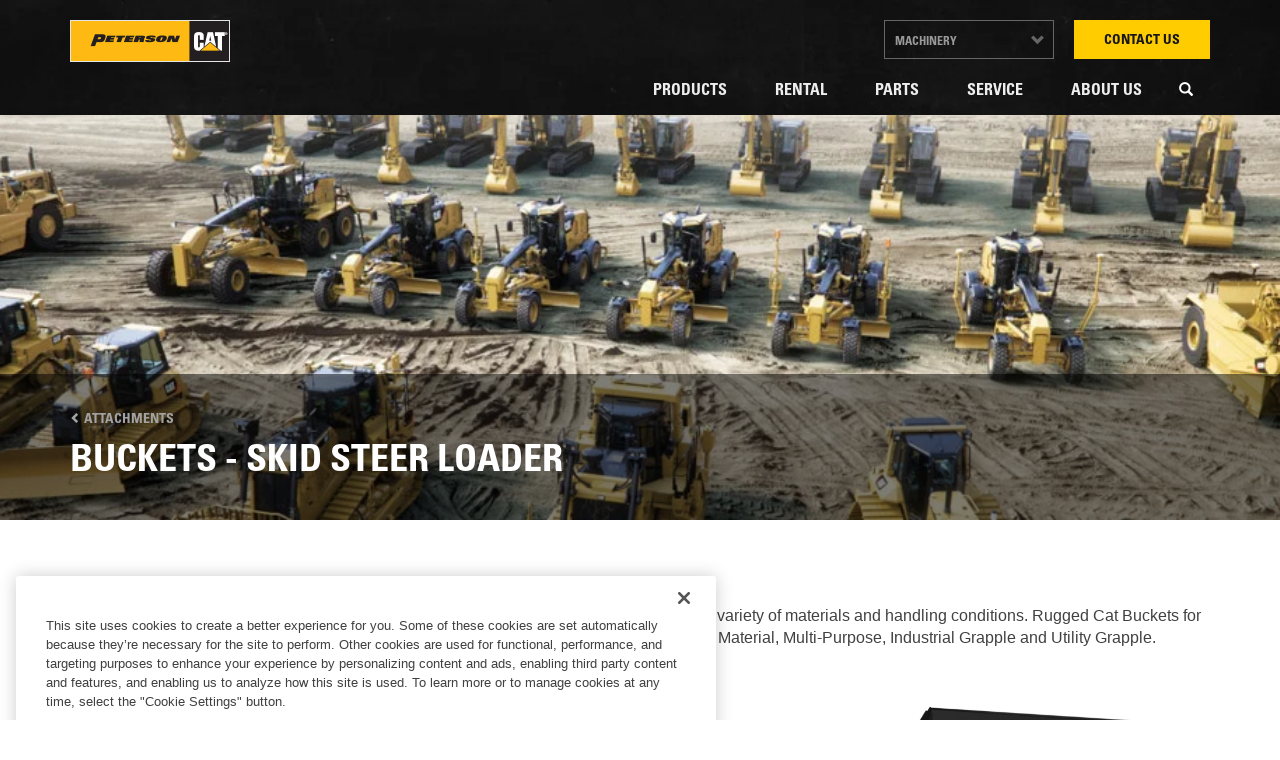

--- FILE ---
content_type: text/html; charset=UTF-8
request_url: https://www.petersoncat.com/products/new/attachments/buckets-skid-steer-loader
body_size: 27619
content:
<!DOCTYPE html>
<html  lang="en" dir="ltr" prefix="og: https://ogp.me/ns#">
  <head>

    <!-- OneTrust Cookies Consent Notice start for petersoncat.com -->
    <script type="text/javascript" src="https://cdn.cookielaw.org/consent/0194f6f7-856b-74ce-b9cc-f0c36e0911be/OtAutoBlock.js" ></script>
    <script src="https://cdn.cookielaw.org/scripttemplates/otSDKStub.js"  type="text/javascript" charset="UTF-8" data-domain-script="0194f6f7-856b-74ce-b9cc-f0c36e0911be" ></script>
    <script type="text/javascript">
    function OptanonWrapper() {
        let previousGroups = window.OnetrustActiveGroups;
            window.OneTrust.OnConsentChanged(() => {
            const addedC2 = previousGroups.indexOf('C0002') === -1 && window.OnetrustActiveGroups.indexOf('C0002') !== -1;
            const addedC4 = previousGroups.indexOf('C0004') === -1 && window.OnetrustActiveGroups.indexOf('C0004') !== -1;
            if (addedC2 && addedC4) {
                window.dataLayer.push({
                event: 'OneTrustConsentActivated',
                consentAdded: 'C0002,C0004',
                });
            }
            else if (addedC2) {
                window.dataLayer.push({
                event: 'OneTrustConsentActivated',
                consentAdded: 'C0002',
                });
            }
            else if (addedC4) {
                window.dataLayer.push({
                event: 'OneTrustConsentActivated',
                consentAdded: 'C0004',
                });
            }
            previousGroups = window.OnetrustActiveGroups;
            });}
    </script>
    <!-- OneTrust Cookies Consent Notice end for petersoncat.com -->

    
    <!-- Google Tag Manager -->
    <script>(function(w,d,s,l,i){w[l]=w[l]||[];w[l].push({'gtm.start':
    new Date().getTime(),event:'gtm.js'});var f=d.getElementsByTagName(s)[0],
    j=d.createElement(s),dl=l!='dataLayer'?'&l='+l:'';j.async=true;j.src=
    'https://www.googletagmanager.com/gtm.js?id='+i+dl;f.parentNode.insertBefore(j,f);
    })(window,document,'script','dataLayer','GTM-PN57VM5');</script>
    <!-- End Google Tag Manager -->

    <meta charset="utf-8" />
<style>/* @see https://github.com/aFarkas/lazysizes#broken-image-symbol */.js img.lazyload:not([src]) { visibility: hidden; }/* @see https://github.com/aFarkas/lazysizes#automatically-setting-the-sizes-attribute */.js img.lazyloaded[data-sizes=auto] { display: block; width: 100%; }</style>
<meta name="description" content="Cat® Buckets are designed to provide superior productivity, high reliability and long life in a variety of materials and handling conditions. Rugged Cat Buckets for Skid Steer Loaders and Compact Track Loaders include General Purpose, Dirt, Utility, Light Material, Multi-Purpose, Industrial Grapple and Utility Grapple." />
<meta name="keywords" content="," />
<meta name="Generator" content="Drupal 10 (https://www.drupal.org)" />
<meta name="MobileOptimized" content="width" />
<meta name="HandheldFriendly" content="true" />
<meta name="viewport" content="width=device-width, initial-scale=1.0" />
<link rel="icon" href="/themes/custom/cat/favicon.ico" type="image/vnd.microsoft.icon" />

    <title>Buckets - Skid Steer Loader | Peterson Cat</title>
    <link rel="stylesheet" media="all" href="/sites/default/files/css/css_RNq_Dk0Q5ONf5eIx0h-TMMtAAdH4gEQFsn9-H1ldwLc.css?delta=0&amp;language=en&amp;theme=cat&amp;include=[base64]" />
<link rel="stylesheet" media="all" href="/sites/default/files/css/css_C72b_ZmgNwACiedHvaaV-kxatgPyJnJLeBwiv-28L40.css?delta=1&amp;language=en&amp;theme=cat&amp;include=[base64]" />
<link rel="stylesheet" media="all" href="//fonts.googleapis.com/css2?family=Roboto+Condensed:wght@400;700&amp;display=swap" />
<link rel="stylesheet" media="all" href="/sites/default/files/css/css_q8l-h6y9EvIvf_MaBDccOTTxO0nQy16GSVQPb4JkHpA.css?delta=3&amp;language=en&amp;theme=cat&amp;include=[base64]" />

    

    <!--BEGIN MARKETO TRACKING CODE-->
    <script type="text/javascript">
      (function() {
        var didInit = false;
        function initMunchkin() {
          if(didInit === false) {
            didInit = true;
            Munchkin.init('729-HPE-123');
          }
        }
        var s = document.createElement('script');
        s.type = 'text/javascript';
        s.async = true;
        s.src = '//munchkin.marketo.net/munchkin.js';
        s.onreadystatechange = function() {
          if (this.readyState == 'complete' || this.readyState == 'loaded') {
            initMunchkin();
          }
        };
        s.onload = initMunchkin;
        document.getElementsByTagName('head')[0].appendChild(s);
      })();
    </script>
    <!--END MARKETO TRACKING CODE-->

    <script type="application/ld+json">{
    "@context": "https://schema.org",
    "@graph": [
        {
            "@type": "Organization",
            "additionalType": "LocalBusiness",
            "url": "https://www.petersoncat.com",
            "name": "Peterson CAT",
            "contactPoint": [
                {
                    "@type": "ContactPoint",
                    "telephone": "+1-541-791-9133",
                    "contactType": "sales",
                    "areaServed": {
                        "@type": "Place",
                        "name": "Albany",
                        "address": {
                            "@type": "PostalAddress",
                            "streetAddress": "30815 Highway 34 SW",
                            "addressLocality": "Albany",
                            "addressRegion": "OR",
                            "postalCode": "97321",
                            "addressCountry": "USA"
                        }
                    }
                },
                {
                    "@type": "ContactPoint",
                    "telephone": "+1-541-928-3324",
                    "contactType": "sales",
                    "areaServed": {
                        "@type": "Place",
                        "name": "Albany | Trucks",
                        "address": {
                            "@type": "PostalAddress",
                            "streetAddress": "1720 Fescue St SE",
                            "addressLocality": "Albany",
                            "addressRegion": "OR",
                            "postalCode": "97322",
                            "addressCountry": "USA"
                        }
                    }
                },
                {
                    "@type": "ContactPoint",
                    "telephone": "+1-541-389-3850",
                    "contactType": "sales",
                    "areaServed": {
                        "@type": "Place",
                        "name": "Bend",
                        "address": {
                            "@type": "PostalAddress",
                            "streetAddress": "63120 Nels Anderson Rd",
                            "addressLocality": "Bend",
                            "addressRegion": "OR",
                            "postalCode": "97701",
                            "addressCountry": "USA"
                        }
                    }
                },
                {
                    "@type": "ContactPoint",
                    "telephone": "+1-541-302-9199",
                    "contactType": "sales",
                    "areaServed": {
                        "@type": "Place",
                        "name": "Eugene",
                        "address": {
                            "@type": "PostalAddress",
                            "streetAddress": "2300 Henderson Ave.",
                            "addressLocality": "Eugene",
                            "addressRegion": "OR",
                            "postalCode": "97403",
                            "addressCountry": "USA"
                        }
                    }
                },
                {
                    "@type": "ContactPoint",
                    "telephone": "+1-541-747-2112",
                    "contactType": "sales",
                    "areaServed": {
                        "@type": "Place",
                        "name": "Eugene | Trucks",
                        "address": {
                            "@type": "PostalAddress",
                            "streetAddress": "110 S Bertelsen Rd",
                            "addressLocality": "Eugene",
                            "addressRegion": "OR",
                            "postalCode": "97402",
                            "addressCountry": "USA"
                        }
                    }
                },
                {
                    "@type": "ContactPoint",
                    "telephone": "+1-503-288-6411",
                    "contactType": "sales",
                    "areaServed": {
                        "@type": "Place",
                        "name": "Hillsboro - Earthmoving",
                        "address": {
                            "@type": "PostalAddress",
                            "streetAddress": "5450 NE Five Oaks Drive",
                            "addressLocality": "Hillsboro",
                            "addressRegion": "OR",
                            "postalCode": "97124",
                            "addressCountry": "USA"
                        }
                    }
                },
                {
                    "@type": "ContactPoint",
                    "telephone": "+1-541-850-8658",
                    "contactType": "sales",
                    "areaServed": {
                        "@type": "Place",
                        "name": "Klamath Falls",
                        "address": {
                            "@type": "PostalAddress",
                            "streetAddress": "1434 South 6th St.",
                            "addressLocality": "Klamath Falls",
                            "addressRegion": "OR",
                            "postalCode": "97601",
                            "addressCountry": "USA"
                        }
                    }
                },
                {
                    "@type": "ContactPoint",
                    "telephone": "+1-541-282-8551",
                    "contactType": "sales",
                    "areaServed": {
                        "@type": "Place",
                        "name": "Medford",
                        "address": {
                            "@type": "PostalAddress",
                            "streetAddress": "2600 Biddle Road",
                            "addressLocality": "Medford",
                            "addressRegion": "OR",
                            "postalCode": "97504",
                            "addressCountry": "USA"
                        }
                    }
                },
                {
                    "@type": "ContactPoint",
                    "telephone": "+1-541-608-8480",
                    "contactType": "sales",
                    "areaServed": {
                        "@type": "Place",
                        "name": "Medford Rents",
                        "address": {
                            "@type": "PostalAddress",
                            "streetAddress": "2720 Biddle Road",
                            "addressLocality": "Medford",
                            "addressRegion": "OR",
                            "postalCode": "97504",
                            "addressCountry": "USA"
                        }
                    }
                },
                {
                    "@type": "ContactPoint",
                    "telephone": "+1-541-756-8708",
                    "contactType": "sales",
                    "areaServed": {
                        "@type": "Place",
                        "name": "North Bend",
                        "address": {
                            "@type": "PostalAddress",
                            "streetAddress": "1570 Maple Street",
                            "addressLocality": "North Bend",
                            "addressRegion": "OR",
                            "postalCode": "97459",
                            "addressCountry": "USA"
                        }
                    }
                },
                {
                    "@type": "ContactPoint",
                    "telephone": "+1-503-280-1899",
                    "contactType": "sales",
                    "areaServed": {
                        "@type": "Place",
                        "name": "Portland",
                        "address": {
                            "@type": "PostalAddress",
                            "streetAddress": "6654 NE 47th Ave.",
                            "addressLocality": "Portland",
                            "addressRegion": "OR",
                            "postalCode": "97218",
                            "addressCountry": "USA"
                        }
                    }
                },
                {
                    "@type": "ContactPoint",
                    "telephone": "+1-503-285-9300",
                    "contactType": "sales",
                    "areaServed": {
                        "@type": "Place",
                        "name": "Portland | Trucks",
                        "address": {
                            "@type": "PostalAddress",
                            "streetAddress": "61 NE Columbia Blvd",
                            "addressLocality": "Portland",
                            "addressRegion": "OR",
                            "postalCode": "97211",
                            "addressCountry": "USA"
                        }
                    }
                },
                {
                    "@type": "ContactPoint",
                    "telephone": "+1-541-548-8566",
                    "contactType": "sales",
                    "areaServed": {
                        "@type": "Place",
                        "name": "Redmond",
                        "address": {
                            "@type": "PostalAddress",
                            "streetAddress": "3635 SW Airport Way",
                            "addressLocality": "Redmond",
                            "addressRegion": "OR",
                            "postalCode": "97756",
                            "addressCountry": "USA"
                        }
                    }
                },
                {
                    "@type": "ContactPoint",
                    "telephone": "+1-503-364-0602",
                    "contactType": "sales",
                    "areaServed": {
                        "@type": "Place",
                        "name": "Salem",
                        "address": {
                            "@type": "PostalAddress",
                            "streetAddress": "3850 Turner Rd. SE",
                            "addressLocality": "Salem",
                            "addressRegion": "OR",
                            "postalCode": "97302",
                            "addressCountry": "USA"
                        }
                    }
                },
                {
                    "@type": "ContactPoint",
                    "telephone": "+1-503-581-1446",
                    "contactType": "sales",
                    "areaServed": {
                        "@type": "Place",
                        "name": "Salem | Trucks",
                        "address": {
                            "@type": "PostalAddress",
                            "streetAddress": "1150 Hawthorne Ave NE",
                            "addressLocality": "Salem",
                            "addressRegion": "OR",
                            "postalCode": "97301",
                            "addressCountry": "USA"
                        }
                    }
                },
		{
                    "@type": "ContactPoint",
                    "telephone": "+1-541-296-4642",
                    "contactType": "sales",
                    "areaServed": {
                        "@type": "Place",
                        "name": "The Dalles",
                        "address": {
                            "@type": "PostalAddress",
                            "streetAddress": "1238 W. Second St.",
                            "addressLocality": "The Dalles",
                            "addressRegion": "OR",
                            "postalCode": "97058",
                            "addressCountry": "USA"
                        }
                    }
                },
		{
                    "@type": "ContactPoint",
                    "telephone": "+1-707-746-8243",
                    "contactType": "sales",
                    "areaServed": {
                        "@type": "Place",
                        "name": "Benicia",
                        "address": {
                            "@type": "PostalAddress",
                            "streetAddress": "4501 California Court",
                            "addressLocality": "Benicia",
                            "addressRegion": "CA",
                            "postalCode": "94510",
                            "addressCountry": "USA"
                        }
                    }
                },
		{
                    "@type": "ContactPoint",
                    "telephone": "+1-530-343-1911",
                    "contactType": "sales",
                    "areaServed": {
                        "@type": "Place",
                        "name": "Chico",
                        "address": {
                            "@type": "PostalAddress",
                            "streetAddress": "425 Southgate Ave",
                            "addressLocality": "Chico",
                            "addressRegion": "CA",
                            "postalCode": "95928",
                            "addressCountry": "USA"
                        }
                    }
                },
		{
                    "@type": "ContactPoint",
                    "telephone": "+1-707-725-1888",
                    "contactType": "sales",
                    "areaServed": {
                        "@type": "Place",
                        "name": "Fortuna",
                        "address": {
                            "@type": "PostalAddress",
                            "streetAddress": "1700 Alamar Way",
                            "addressLocality": "Fortuna",
                            "addressRegion": "CA",
                            "postalCode": "95540",
                            "addressCountry": "USA"
                        }
                    }
                },
		{
                    "@type": "ContactPoint",
                    "telephone": "+1-530-243-5410",
                    "contactType": "sales",
                    "areaServed": {
                        "@type": "Place",
                        "name": "Redding",
                        "address": {
                            "@type": "PostalAddress",
                            "streetAddress": "5100 Caterpillar Road",
                            "addressLocality": "Redding",
                            "addressRegion": "CA",
                            "postalCode": "96003",
                            "addressCountry": "USA"
                        }
                    }
                },
		{
                    "@type": "ContactPoint",
                    "telephone": "+1-530-351-7360",
                    "contactType": "sales",
                    "areaServed": {
                        "@type": "Place",
                        "name": "Redding Rents",
                        "address": {
                            "@type": "PostalAddress",
                            "streetAddress": "1453 George Dr.",
                            "addressLocality": "Redding",
                            "addressRegion": "CA",
                            "postalCode": "96003",
                            "addressCountry": "USA"
                        }
                    }
                },
		{
                    "@type": "ContactPoint",
                    "telephone": "+1-510-671-1943",
                    "contactType": "sales",
                    "areaServed": {
                        "@type": "Place",
                        "name": "San Leandro | Buildingpoint",
                        "address": {
                            "@type": "PostalAddress",
                            "streetAddress": "833 Montague Ave.",
                            "addressLocality": "San Leandro",
                            "addressRegion": "CA",
                            "postalCode": "94577",
                            "addressCountry": "USA"
                        }
                    }
                },
		{
                    "@type": "ContactPoint",
                    "telephone": "+1-510-357-6200",
                    "contactType": "sales",
                    "areaServed": {
                        "@type": "Place",
                        "name": "San Leandro | Earthmoving",
                        "address": {
                            "@type": "PostalAddress",
                            "streetAddress": "955 Marina Blvd.",
                            "addressLocality": "San Leandro",
                            "addressRegion": "CA",
                            "postalCode": "94577",
                            "addressCountry": "USA"
                        }
                    }
                },
		{
                    "@type": "ContactPoint",
                    "telephone": "+1-510-895-8400",
                    "contactType": "sales",
                    "areaServed": {
                        "@type": "Place",
                        "name": "San Leandro | Power Systems",
                        "address": {
                            "@type": "PostalAddress",
                            "streetAddress": "2828 Teagarden Street",
                            "addressLocality": "San Leandro",
                            "addressRegion": "CA",
                            "postalCode": "94577",
                            "addressCountry": "USA"
                        }
                    }
                },
		{
                    "@type": "ContactPoint",
                    "telephone": "+1-510-670-2800",
                    "contactType": "sales",
                    "areaServed": {
                        "@type": "Place",
                        "name": "San Leandro | Sitech",
                        "address": {
                            "@type": "PostalAddress",
                            "streetAddress": "833 Montague Ave.",
                            "addressLocality": "San Leandro",
                            "addressRegion": "CA",
                            "postalCode": "94577",
                            "addressCountry": "USA"
                        }
                    }
                },
		{
                    "@type": "ContactPoint",
                    "telephone": "+1-510-618-5550",
                    "contactType": "sales",
                    "areaServed": {
                        "@type": "Place",
                        "name": "San Leandro | Trucks",
                        "address": {
                            "@type": "PostalAddress",
                            "streetAddress": "2712 Teagarden Street",
                            "addressLocality": "San Leandro",
                            "addressRegion": "CA",
                            "postalCode": "94577",
                            "addressCountry": "USA"
                        }
                    }
                },
		{
                    "@type": "ContactPoint",
                    "telephone": "+1-408-686-1195",
                    "contactType": "sales",
                    "areaServed": {
                        "@type": "Place",
                        "name": "San Martin",
                        "address": {
                            "@type": "PostalAddress",
                            "streetAddress": "13155 Sycamore Ave.",
                            "addressLocality": "San Martin",
                            "addressRegion": "CA",
                            "postalCode": "95046",
                            "addressCountry": "USA"
                        }
                    }
                },
		{
                    "@type": "ContactPoint",
                    "telephone": "+1-707-576-1616",
                    "contactType": "sales",
                    "areaServed": {
                        "@type": "Place",
                        "name": "Santa Rosa",
                        "address": {
                            "@type": "PostalAddress",
                            "streetAddress": "3710 Regional Pkwy",
                            "addressLocality": "Santa Rosa",
                            "addressRegion": "CA",
                            "postalCode": "95403",
                            "addressCountry": "USA"
                        }
                    }
                },
		{
                    "@type": "ContactPoint",
                    "telephone": "+1-707-459-9006",
                    "contactType": "sales",
                    "areaServed": {
                        "@type": "Place",
                        "name": "Willits",
                        "address": {
                            "@type": "PostalAddress",
                            "streetAddress": "1471 B South Main St.",
                            "addressLocality": "Willits",
                            "addressRegion": "CA",
                            "postalCode": "95490",
                            "addressCountry": "USA"
                        }
                    }
                },
		{
                    "@type": "ContactPoint",
                    "telephone": "+1-530-934-8839",
                    "contactType": "sales",
                    "areaServed": {
                        "@type": "Place",
                        "name": "Willows",
                        "address": {
                            "@type": "PostalAddress",
                            "streetAddress": "411 South Tehama St.",
                            "addressLocality": "Willows",
                            "addressRegion": "CA",
                            "postalCode": "95988",
                            "addressCountry": "USA"
                        }
                    }
                },
		{
                    "@type": "ContactPoint",
                    "telephone": "+1-360-423-5760",
                    "contactType": "sales",
                    "areaServed": {
                        "@type": "Place",
                        "name": "Longview",
                        "address": {
                            "@type": "PostalAddress",
                            "streetAddress": "1205 Baltimore St.",
                            "addressLocality": "Longview",
                            "addressRegion": "WA",
                            "postalCode": "98632",
                            "addressCountry": "USA"
                        }
                    }
                }
            ],
            "logo": {
                "@type": "ImageObject",
                "url": "https://www.petersoncat.com/themes/custom/peterson_theme/images/logo.png"
            }
        }
    ]
  }</script>

  <!-- Start WebFx -->
  <script>
    (function (w,d,o,u,a,m) {
        w[o]=w[o]||function(){(w[o].q=w[o].q||[]).push(arguments);
        },w[o].e=1*new Date();w[o].u=u;a=d.createElement('script'),
        m=d.getElementsByTagName('script')[0];a.async=1;
        a.src=u+'/mcfx.js';m.parentNode.insertBefore(a, m);
      })(window, document, 'mcfx', 'https://pc.petersoncat.com');
    mcfx('create', 32690);
  </script>
  <script type="text/javascript" async src="//cdn.leadmanagerfx.com/phone/js/32690"></script>
  <!-- End WebFx -->

  </head>
  <body class="path-products path-products-new path-products-new-attachments path-products-new-attachments-buckets-skid-steer-loader path-taxonomy has-glyphicons">
    <!-- Google Tag Manager (noscript) -->
    <noscript><iframe src="https://www.googletagmanager.com/ns.html?id=GTM-PN57VM5"
    height="0" width="0" style="display:none;visibility:hidden"></iframe></noscript>
    <!-- End Google Tag Manager (noscript) -->

    <a href="#main-content" class="visually-hidden focusable skip-link">
      Skip to main content
    </a>
    
      <div class="dialog-off-canvas-main-canvas" data-off-canvas-main-canvas>
    
          <header class="navbar navbar-default" id="navbar" role="banner">

              <div class="container">
          <div class="logo">
            <a href="/">Peterson Cat</a>
          </div>
            <div class="region region-header-top">
    <section id="block-contact" class="block block-block-content block-block-contentd183acb0-0fb0-49b1-840f-2d6fcec6304a clearfix">
  
    

      
            <div class="field field--name-body field--type-text-with-summary field--label-hidden field--item"><div class="contact-block"><a href="/about-us/contact-us">Contact Us</a>
<div id="dropdown-contact" style="display: none;">

<div class="core">
	<p><strong>Monday-Friday 7am-5pm</strong></p>
<div class="row-item">
<p><strong>Hotline:</strong></p>
<strong><a href="tel:tel:1-888-738-3776">888-738-3776</a></strong>
</div>
<div class="row-item">
<p>Parts:</p>
<a href="tel:tel:1-888-738-3776">888-738-3776</a></div>

<div class="row-item">
<p>Sales:</p>
<a href="tel:tel:1-844-349-4353">844-349-4353</a></div>

<div class="row-item">
<p>Service:</p>
<a href="tel:tel:1-844-349-4353">844-349-4353</a></div>

<div class="row-item">
<p>Rental:</p>
<a href="tel:tel:1-800-736-8228">800-736-8228</a></div>
</div>

<div class="links"><a class="button black" href="/about/locations">Locations and Hours</a></div>
</div>
</div>
</div>
      
  </section>

<section id="block-emergencycontact" class="block block-block-content block-block-contentf24362fb-cf3e-445e-b9bc-41b5d648194b clearfix">
  
    

      
            <div class="field field--name-body field--type-text-with-summary field--label-hidden field--item"><div class="emergency-contact-block"><a href="/careers">Careers</a></div>
</div>
      
  </section>

<nav role="navigation" aria-labelledby="block-siteswitcher-menu" id="block-siteswitcher">
            
  <h2 class="visually-hidden" id="block-siteswitcher-menu">Other Companies</h2>
  

        
              <ul block="block-cat-siteswitcher" class="menu nav">
                            <li>
        <a href="https://www.buildingpointpacific.com/" title="Vertical Construction and Design-Build-Operate Technology">DBO Technology</a>
                  </li>
                        <li>
        <a href="https://www.petersontrucks.com/about-ic-bus" title="IC Bus Sales and Service">IC Bus</a>
                  </li>
                        <li>
        <a href="https://www.sitechnorcal.com/" title="Construction and Ag Technology Provider">Machine Control</a>
                  </li>
                        <li>
        <a href="/" class="active notranslate" title="Cat Equipment, New, Used, Parts and Service" data-drupal-link-system-path="&lt;front&gt;">Machinery</a>
                  </li>
                        <li>
        <a href="https://www.petersonpower.com/" title="Caterpillar Power Systems">Power Systems</a>
                  </li>
                        <li>
        <a href="/rental" title="Equipment Rental" data-drupal-link-system-path="node/71036">Rental</a>
                  </li>
                        <li>
        <a href="https://www.petersontrucks.com/" title="International Truck Sales and Service">Trucks</a>
                  </li>
        </ul>
  


  </nav>
<section id="block-matomo" class="block block-block-content block-block-content4156d558-b8aa-4216-a4fa-833a0428c753 clearfix">
  
    

      
            <div class="field field--name-body field--type-text-with-summary field--label-hidden field--item"><!-- Matomo Tag Manager --><script>
  var _mtm = window._mtm = window._mtm || [];
  _mtm.push({'mtm.startTime': (new Date().getTime()), 'event': 'mtm.Start'});
  (function() {
    var d=document, g=d.createElement('script'), s=d.getElementsByTagName('script')[0];
    g.async=true; g.src='https://cdn.matomo.cloud/petersoncat.matomo.cloud/container_9pYSsFrn.js'; s.parentNode.insertBefore(g,s);
  })();
</script><!-- Contact Us Counter --><!-- End Matomo Tag Manager --><script>
  (function () {
    function attachContactTracking() {
      var buttons = document.querySelectorAll('a[data-target="#GlobalContactForm"][data-toggle="modal"]');
      buttons.forEach(function (btn) {
        btn.addEventListener('click', function () {
          _mtm.push({
            event: 'contact_click',
            contact_form: 'GlobalContactForm'
          });
        });
      });
    }
    // If DOM is still loading, wait; otherwise run immediately
    if (document.readyState === 'loading') {
      document.addEventListener('DOMContentLoaded', attachContactTracking);
    } else {
      attachContactTracking();
    }
  })();
</script><!-- End Contact Us Counter --></div>
      
  </section>


  </div>

            <div class="navbar-header">
          <div class="region region-navigation">
    <section id="block-mainnavigation-3" class="block block-superfish block-superfishmain clearfix">
  
    

      
<ul id="superfish-main" class="menu sf-menu sf-main sf-horizontal sf-style-none">
  
<li id="main-menu-link-content23a3638d-2aae-4df5-94dc-75916c8abea5" class="sf-depth-1 menuparent"><a href="/products/new" target="" class="sf-depth-1 menuparent">Products</a><ul><li id="main-menu-link-content11a29d20-9995-4f7b-a277-59a70c8cf53c" class="sf-depth-2 sf-no-children"><a href="/products/inventory" class="sf-depth-2">Inventory</a></li><li id="main-menu-link-content4fda562d-7e2f-425e-b4b3-3fcbe2e1936f" class="sf-depth-2 menuparent"><a href="/products/mini-excavators" class="sf-depth-2 menuparent">Mini Excavators</a><ul><li id="main-menu-link-contente2fad4c3-c654-480a-a42b-ec084211510b" class="sf-depth-3 sf-no-children"><a href="/products-mini-excavators/what-size-mini-excavator-do-i-need" class="sf-depth-3">Selection Guide</a></li><li id="main-menu-link-content8e51029e-7a41-48c2-ad15-40430ca2b18e" class="sf-depth-3 sf-no-children"><a href="/attachments/mini-excavator-attachments" class="sf-depth-3">Attachments</a></li><li id="main-menu-link-contente1a4f12e-355c-4d36-812d-fd0fd93e5e6a" class="sf-depth-3 sf-no-children"><a href="/products/mini-excavator-line-up?field_status_value=current" class="sf-depth-3">Model Line Up</a></li><li id="main-menu-link-content4a7d29d7-3405-476e-8619-6d958f65f7e9" class="sf-depth-3 sf-no-children"><a href="/rental/cat-excavators-rent" class="sf-depth-3">Rental</a></li></ul></li><li id="main-menu-link-contentd75c4e79-d905-4136-89db-363e70542967" class="sf-depth-2 menuparent"><a href="/products/skid-steer-loaders" class="sf-depth-2 menuparent">Skid Steer Loaders</a><ul><li id="main-menu-link-contentdb44c566-98d7-4558-b4d6-1a9f023123a9" class="sf-depth-3 sf-no-children"><a href="/attachments/skid-steer-loader-attachments" class="sf-depth-3">Attachments</a></li><li id="main-menu-link-contentbc733562-22f4-41c2-a7df-ff9565ff566a" class="sf-depth-3 sf-no-children"><a href="/products/skid-steer-line-up?field_status_value=current" class="sf-depth-3">Model Line Up</a></li><li id="main-menu-link-contentbf018f73-c5d7-4a57-83d1-9885d7bfc1ab" class="sf-depth-3 sf-no-children"><a href="/rental" class="sf-depth-3">Rental</a></li></ul></li><li id="main-menu-link-content37931371-e2a7-4755-b326-a6e9151b5c77" class="sf-depth-2 menuparent"><a href="/products/compact-track-loaders" class="sf-depth-2 menuparent">Compact Track Loaders</a><ul><li id="main-menu-link-content687e3ce3-d19b-47c0-a7fb-a2ac97b45d60" class="sf-depth-3 sf-no-children"><a href="/attachments/compact-track-loader-attachments" class="sf-depth-3">Compact Track Loader Attachments</a></li><li id="main-menu-link-content33e0af80-9583-4004-b802-13ec26c161f9" class="sf-depth-3 sf-no-children"><a href="/products/compact-track-loader-line-up?field_status_value=current" class="sf-depth-3">Model Line Up</a></li><li id="main-menu-link-content1131388c-e981-4e45-8f59-ef8797afc077" class="sf-depth-3 sf-no-children"><a href="/rental" class="sf-depth-3">Rental</a></li></ul></li><li id="main-menu-link-contentf5d8c720-6698-48b5-8c37-67fd929359b8" class="sf-depth-2 menuparent"><a href="/products/cat-virtual-product-tours" class="sf-depth-2 menuparent">Virtual Product Tours</a><ul><li id="main-menu-link-content0a8a075e-df42-45eb-ad0e-538dc5f608f6" class="sf-depth-3 sf-no-children"><a href="/products-virtual-product-tours/1-2-ton-excavators" class="sf-depth-3">1-2 Ton Excavators</a></li><li id="main-menu-link-content6dd927cf-0f3e-4bbd-8603-44b62589d0e5" class="sf-depth-3 sf-no-children"><a href="/products-virtual-product-tours/7-10-ton-mini-excavators" class="sf-depth-3">7-10 Ton Mini Excavators</a></li><li id="main-menu-link-content3732d187-6745-4bf0-927f-6e3127568243" class="sf-depth-3 sf-no-children"><a href="/products-virtual-product-tours/906m-compact-wheel-loader" class="sf-depth-3">906M Compact Wheel Loader</a></li><li id="main-menu-link-content4dfbafcb-ae29-44b7-9080-4ab4a2a28bc4" class="sf-depth-3 sf-no-children"><a href="/products-virtual-product-tours/907m-compact-wheel-loader" class="sf-depth-3">907M Compact Wheel Loader</a></li><li id="main-menu-link-content86febbf0-cb18-46ca-91d6-65b264e0cf01" class="sf-depth-3 sf-no-children"><a href="/products-virtual-product-tours/908m-compact-wheel-loader" class="sf-depth-3">908M Compact Wheel Loader</a></li><li id="main-menu-link-content52024dec-93ab-4383-8c6c-b07b53b6cf4d" class="sf-depth-3 sf-no-children"><a href="/products-virtual-product-tours/cat-926m-small-wheel-loader" class="sf-depth-3">926M Small Wheel Loader</a></li><li id="main-menu-link-content7092d0ee-6869-4be7-91b3-53b0ad33ab2b" class="sf-depth-3 sf-no-children"><a href="/products-virtual-product-tours/938m-small-wheel-loader" class="sf-depth-3">938M Small Wheel Loader</a></li><li id="main-menu-link-contentaaeb3708-ddce-4201-88df-902439c6ee4c" class="sf-depth-3 sf-no-children"><a href="/products-virtual-product-tours/compact-track-loaders-d3-series" class="sf-depth-3">Compact Track Loaders D3 Series</a></li><li id="main-menu-link-contentecf0e68d-5901-4b8b-b34e-3de34baade05" class="sf-depth-3 sf-no-children"><a href="/products-virtual-product-tours/d1-d2-d3-small-dozers" class="sf-depth-3">D1, D2, D3 Small Dozers</a></li><li id="main-menu-link-content7f31d86d-e299-4526-991e-74fa34efe10d" class="sf-depth-3 sf-no-children"><a href="/products-virtual-product-tours/skid-steer-loader-d3-series" class="sf-depth-3">Skid Steer Loader D3 Series</a></li></ul></li><li id="main-menu-link-content5694d104-98d9-4270-8b39-afa6a22face3" class="sf-depth-2 sf-no-children"><a href="/products/forestry" class="sf-depth-2">Forestry</a></li><li id="main-menu-link-content5ccd13a8-174a-4671-b744-ce0768a1fc53" class="sf-depth-2 sf-no-children"><a href="/products/demolition-equipment" class="sf-depth-2">Demolition Equipment</a></li><li id="main-menu-link-contentd597ddbd-07a0-4031-8f73-ac05b3eee0f3" class="sf-depth-2 sf-no-children"><a href="/products/new/product-line/cat-machine-product-line-brochure" class="sf-depth-2">Product Line</a></li><li id="main-menu-link-content03ca5200-df2e-4998-9964-80a2f5e6c6d2" class="sf-depth-2 sf-no-children"><a href="/operatortraining" class="sf-depth-2">Operator Training</a></li><li id="main-menu-link-content5bce70d7-1982-496e-9c0e-92c7472602c0" class="sf-depth-2 sf-no-children"><a href="/products/consignment" class="sf-depth-2">Consignment</a></li><li id="main-menu-link-content3df0ed69-619b-4362-96ee-fba6384d8538" class="sf-depth-2 sf-no-children"><a href="/products/warranty-epp-and-cva" class="sf-depth-2">Warranty, EPP, and CVA</a></li></ul></li><li id="main-menu-link-contente1344b24-a463-4654-b869-cadeb49300d7" class="sf-depth-1 menuparent"><a href="/rental" class="sf-depth-1 menuparent">Rental</a><ul><li id="main-menu-link-contentd17a0cb5-ac71-4ebc-980f-d5a3dbe47025" class="sf-depth-2 menuparent"><a href="/rental" class="sf-depth-2 menuparent">Construction Equipment</a><ul><li id="main-menu-link-content18750fc5-a0e5-4cd9-9515-cbd7e2950322" class="sf-depth-3 sf-no-children"><a href="/rental/aerial-equipment-rent" class="sf-depth-3">Aerial Equipment</a></li><li id="main-menu-link-contentf3529235-aee1-417f-bd38-f00bb8069582" class="sf-depth-3 sf-no-children"><a href="/rental/carts-and-utvs-rent" class="sf-depth-3">Carts and UTVs</a></li><li id="main-menu-link-content9701c0ca-51ae-4b31-b544-d778c50c41a9" class="sf-depth-3 sf-no-children"><a href="/rental/cat-excavators-rent" class="sf-depth-3">Excavators</a></li><li id="main-menu-link-content98b424a3-3d3c-4673-b456-fd6d5d7cab7c" class="sf-depth-3 sf-no-children"><a href="/rental/light-towers-rent" class="sf-depth-3">Light Towers</a></li><li id="main-menu-link-content853e2754-0146-44c0-bf50-eaf0d3921867" class="sf-depth-3 sf-no-children"><a href="/rental/magni-rotating-telehandler-rent" class="sf-depth-3">Rotating Telehandlers</a></li><li id="main-menu-link-content0af7a563-31ee-4dbf-a0b1-fd8ceedd2d29" class="sf-depth-3 sf-no-children"><a href="/rental/toro-dingos-rent" class="sf-depth-3">Toro Dingos</a></li></ul></li><li id="main-menu-link-content0410d654-6542-4c9a-abe4-31719d5201a0" class="sf-depth-2 sf-no-children"><a href="https://www.crescorent.com/contact-us/branch-locator/" class="sf-depth-2 sf-external">California</a></li><li id="main-menu-link-content4e8a56d3-ec38-46bf-ad58-d659d54f0479" class="sf-depth-2 sf-no-children"><a href="https://rent.cat.com/peterson-cat/en_US/locations.html" class="sf-depth-2 sf-external">Oregon and Washington</a></li></ul></li><li id="main-menu-link-contentd08c44cb-f31d-4300-8da9-1b1254e11f51" class="sf-depth-1 menuparent"><a href="/parts/genuine-cat-parts" class="sf-depth-1 menuparent">Parts</a><ul><li id="main-menu-link-content0608fe73-d0bc-4709-842d-d258d88d2ccf" class="sf-depth-2 menuparent"><a href="/parts/digital-toolbox" class="sf-depth-2 menuparent">Buy Parts Online</a><ul><li id="main-menu-link-contente356fe71-8e65-4454-bee5-04de67a2e764" class="sf-depth-3 sf-no-children"><a href="/parts/cat-central" class="sf-depth-3">Cat Central</a></li><li id="main-menu-link-content42508a04-994f-4d2b-94ce-dd495ec5f10b" class="sf-depth-3 sf-no-children"><a href="/parts/cat-inspect" class="sf-depth-3">Cat Inspect</a></li><li id="main-menu-link-contentdb595143-34d4-41f0-9193-c0f1fa18e26b" class="sf-depth-3 sf-no-children"><a href="/parts/partscatcom" class="sf-depth-3">Parts.Cat.Com</a></li><li id="main-menu-link-content37c79723-ea78-43d7-93b1-3adf1019755a" class="sf-depth-3 sf-no-children"><a href="/parts/cat-service-information-system" class="sf-depth-3">SIS - Service Information System</a></li><li id="main-menu-link-content05993054-ef0f-45ef-969c-5c14ae6bd582" class="sf-depth-3 sf-no-children"><a href="/parts/visionlink" class="sf-depth-3">VisionLink</a></li></ul></li><li id="main-menu-link-content366f7f7b-192e-47b5-a355-a240d575a6a3" class="sf-depth-2 sf-no-children"><a href="/about/locations" class="sf-depth-2">Locations and Hours</a></li><li id="main-menu-link-content09779ee7-dd37-40ae-9c72-e8fb7e552625" class="sf-depth-2 menuparent"><a href="/parts/genuine-cat-parts" class="sf-depth-2 menuparent">Genuine Cat Parts</a><ul><li id="main-menu-link-content16bdc7eb-d7e7-4150-a87e-f6da6bd911a8" class="sf-depth-3 sf-no-children"><a href="/parts/cat-advansys-adapters" class="sf-depth-3">Cat Advansys Adapters</a></li><li id="main-menu-link-content88e7846b-f4ed-4f32-86d3-d74a72ce3dd0" class="sf-depth-3 sf-no-children"><a href="/parts/cat-hydraulic-hoses-and-couplings" class="sf-depth-3">Hoses and Couplings</a></li><li id="main-menu-link-content860fe929-417b-4283-8e2c-ac3fa17fadb0" class="sf-depth-3 sf-no-children"><a href="/parts/cat-batteries" class="sf-depth-3">Cat Batteries</a></li><li id="main-menu-link-contentf71e7ba2-0aad-4d78-bc25-eff30cbf3928" class="sf-depth-3 sf-no-children"><a href="/parts/cat-filters" class="sf-depth-3">Cat Filters</a></li><li id="main-menu-link-content3f9a7728-e050-4cb7-9e74-656b021b5335" class="sf-depth-3 sf-no-children"><a href="/parts/ground-engaging-tools" class="sf-depth-3">Ground Engaging Tools (GET)</a></li><li id="main-menu-link-content026ea2d8-f1c4-4f7b-9087-0e014ee14007" class="sf-depth-3 sf-no-children"><a href="/parts/linkage-pins-bearings" class="sf-depth-3">Cat Linkage Pins and Bearings</a></li><li id="main-menu-link-content9b02a1c8-30b8-4fdd-8bc0-8f0208ce565f" class="sf-depth-3 sf-no-children"><a href="/parts/cat-fluids" class="sf-depth-3">Cat Fluids</a></li><li id="main-menu-link-content9e9e7487-3ce6-43d0-913f-320d8e2abd0d" class="sf-depth-3 sf-no-children"><a href="/parts/seals-and-fasteners" class="sf-depth-3">Cat Seals and Fasteners</a></li><li id="main-menu-link-content3ac52ca6-0abb-4a98-863a-f2a7c64a9ede" class="sf-depth-3 sf-no-children"><a href="/parts/cat-undercarriage" class="sf-depth-3">Undercarriage</a></li><li id="main-menu-link-contentbb614b3a-fd2e-4646-80ac-08e12572c664" class="sf-depth-3 sf-no-children"><a href="/parts/cat-starters-and-alternators" class="sf-depth-3">Starters and Alternators</a></li></ul></li><li id="main-menu-link-content1605820e-b8d3-4226-af46-4ac7d9b71a81" class="sf-depth-2 sf-no-children"><a href="/parts/returns-and-warranty" class="sf-depth-2">Returns and Warranty</a></li></ul></li><li id="main-menu-link-content8614b214-6d8d-42f9-93a4-41eb5c644788" class="sf-depth-1 menuparent"><a href="/service" target="" class="sf-depth-1 menuparent">Service</a><ul><li id="main-menu-link-content1455010b-4a83-446a-87c1-0d316915c4ff" class="sf-depth-2 sf-no-children"><a href="/service/contact-service" class="sf-depth-2">Contact Service</a></li><li id="main-menu-link-content64ea9284-6773-4cff-bc20-07339ab31018" class="sf-depth-2 sf-no-children"><a href="/service/rebuild" class="sf-depth-2">Rebuilds</a></li><li id="main-menu-link-content6daa3532-707c-4f64-83d0-6c2cf275093e" class="sf-depth-2 menuparent"><a href="/service" class="sf-depth-2 menuparent">Capabilities</a><ul><li id="main-menu-link-contentfbc64b1c-0443-45af-84ef-41b07f3fca89" class="sf-depth-3 sf-no-children"><a href="/service-capabilities/fluid-analysis" class="sf-depth-3">Fluid Analysis</a></li><li id="main-menu-link-contente8ede0e0-36e9-464c-b998-3676fdafa31c" class="sf-depth-3 sf-no-children"><a href="/service-capabilities/custom-fabrication" class="sf-depth-3">Custom Fabrication</a></li><li id="main-menu-link-contentc6f6627f-a2d9-4bc5-b1f2-9981f4d70692" class="sf-depth-3 sf-no-children"><a href="/service-capabilities/hydraulic-service" class="sf-depth-3">Hydraulic Service</a></li><li id="main-menu-link-content9ea9a878-bdbb-494a-a591-2cf05c3f0093" class="sf-depth-3 sf-no-children"><a href="/service-capabilities/repair-options" class="sf-depth-3">Repair Options</a></li><li id="main-menu-link-content45839c1a-5c2f-49d2-8cc1-ef34044ed2a6" class="sf-depth-3 sf-no-children"><a href="/services/service/sos-fluid-analysis" target="" class="sf-depth-3">SOS Fluid Analysis</a></li></ul></li><li id="main-menu-link-contentcf8d1819-078d-49a1-8641-a5305515bc03" class="sf-depth-2 sf-no-children"><a href="/service/customer-value-agreements" class="sf-depth-2">Customer Value Agreements</a></li><li id="main-menu-link-content63a67398-809e-4b7d-8f17-9499ee6df942" class="sf-depth-2 sf-no-children"><a href="/services-commitment" class="sf-depth-2">Services Commitment</a></li></ul></li><li id="main-menu-link-content43384bf3-3b50-407c-b9a9-be6b231b4859" class="sf-depth-1 menuparent"><a href="/about" target="" class="sf-depth-1 menuparent">About Us</a><ul><li id="main-menu-link-contentf1da1cf3-bb27-44a3-a2c9-d75eca96ed53" class="sf-depth-2 sf-no-children"><a href="/careers" class="sf-depth-2">Careers</a></li><li id="main-menu-link-content141675fa-c7e3-48ae-a1a9-49ddc20b9856" class="sf-depth-2 sf-no-children"><a href="/about-us/testimonials" class="sf-depth-2">Testimonials</a></li><li id="main-menu-link-content3c2c8f52-2c63-4adb-9cf0-c3a924fe967e" class="sf-depth-2 sf-no-children"><a href="/about/locations" target="" class="sf-depth-2">Locations</a></li><li id="main-menu-link-contentc81e406f-b47a-463b-8e69-473de0416582" class="sf-depth-2 menuparent"><a href="/about" class="sf-depth-2 menuparent">About Peterson Cat</a><ul><li id="main-menu-link-content4b6412bd-99e9-49aa-b9d7-2073f7103d74" class="sf-depth-3 sf-no-children"><a href="/about/corporate-information" target="" class="sf-depth-3">Corporate Information</a></li><li id="main-menu-link-content38e3571a-94b8-4c8f-a959-ce44d3413112" class="sf-depth-3 sf-no-children"><a href="https://www.petersonholding.com/about-us/history" class="sf-depth-3 sf-external">History</a></li><li id="main-menu-link-contentcae4fcfa-d4e3-4939-bc1a-bb0564fb4f4c" class="sf-depth-3 sf-no-children"><a href="/about-us/safety" class="sf-depth-3">Safety</a></li></ul></li><li id="main-menu-link-content0e4b62e1-2dfc-4228-9b34-bdb66cdb9131" class="sf-depth-2 sf-no-children"><a href="/about-us/financing" target="" class="sf-depth-2">Credit &amp; Financing</a></li><li id="main-menu-link-contentd097f769-b5ce-46f3-a01c-7b5d0c8305da" class="sf-depth-2 sf-no-children"><a href="/about/library" target="" class="sf-depth-2">Content Library</a></li><li id="main-menu-link-contented8c76f8-2df9-4de5-b257-2b45c4001589" class="sf-depth-2 sf-no-children"><a href="/about/specials-and-events" class="sf-depth-2">Specials</a></li><li id="main-menu-link-content3efaf89a-91ab-4d63-aa4d-a4a8f7157c2d" class="sf-depth-2 sf-no-children"><a href="https://www.petersonholding.com/careers/just-techs" class="sf-depth-2 sf-external" target="">Technician Careers</a></li><li id="main-menu-link-content3f75dd51-041b-4266-99ca-4e951e78834c" class="sf-depth-2 sf-no-children"><a href="/newsletter-opt-in" class="sf-depth-2">Newsletter</a></li></ul></li><li id="main-menu-link-contenta7a708fe-00fc-4442-b892-0ee7fae21c4a" class="sf-depth-1 sf-no-children"><a href="/careers" class="mobile sf-depth-1">Careers</a></li><li id="main-menu-link-content74e9a773-f9e8-4adb-90f8-6119b2e35465" class="sf-depth-1 sf-no-children"><a href="/search" class="mobile sf-depth-1" target="">Search</a></li>
</ul>

  </section>

<nav role="navigation" aria-labelledby="block-mainnavigation-menu" id="block-mainnavigation">
            
  <h2 class="visually-hidden" id="block-mainnavigation-menu">Main Navigation</h2>
  

        

              <ul block="block-cat-mainnavigation" class="menu nav navbar-nav">
                    <li>
        <a href="/products/new" target="" data-drupal-link-system-path="node/33176">Products</a>
                                <div class="dropdown-menu menu-level-1" data-menu="products">
      <ul class="container">
                    <li>
        <a href="/products/inventory" data-drupal-link-system-path="products/inventory">Inventory</a>
              </li>
                <li>
        <a href="/products/mini-excavators" data-drupal-link-system-path="node/93776">Mini Excavators</a>
                                <div class="dropdown-menu menu-level-2" data-menu="mini-excavators">
      <ul class="container">
                    <li>
        <a href="/products-mini-excavators/what-size-mini-excavator-do-i-need" data-drupal-link-system-path="node/64511">Selection Guide</a>
              </li>
                <li>
        <a href="/attachments/mini-excavator-attachments" data-drupal-link-system-path="node/77736">Attachments</a>
              </li>
                <li>
        <a href="/products/mini-excavator-line-up?field_status_value=current" data-drupal-link-query="{&quot;field_status_value&quot;:&quot;current&quot;}" data-drupal-link-system-path="products/mini-excavator-line-up">Model Line Up</a>
              </li>
                <li>
        <a href="/rental/cat-excavators-rent" data-drupal-link-system-path="node/71066">Rental</a>
              </li>
        </ul>
        </div>
      
                      <div class="glyphicon glyphicon-plus"></div>
                        </li>
                <li>
        <a href="/products/skid-steer-loaders" data-drupal-link-system-path="node/93781">Skid Steer Loaders</a>
              </li>
                <li>
        <a href="/products/compact-track-loaders" data-drupal-link-system-path="node/93786">Compact Track Loaders</a>
              </li>
                <li>
        <a href="/products/cat-virtual-product-tours" data-drupal-link-system-path="node/98936">Virtual Product Tours</a>
              </li>
                <li>
        <a href="/products/forestry" data-drupal-link-system-path="node/66276">Forestry</a>
              </li>
                <li>
        <a href="/products/demolition-equipment" data-drupal-link-system-path="node/69826">Demolition Equipment</a>
              </li>
                <li>
        <a href="/products/new/product-line/cat-machine-product-line-brochure" data-drupal-link-system-path="node/77731">Product Line</a>
              </li>
                <li>
        <a href="/operatortraining" data-drupal-link-system-path="node/74346">Operator Training</a>
              </li>
                <li>
        <a href="/products/consignment" data-drupal-link-system-path="node/115189">Consignment</a>
              </li>
                <li>
        <a href="/products/warranty-epp-and-cva" data-drupal-link-system-path="node/98991">Warranty, EPP, and CVA</a>
              </li>
        </ul>
        </div>
      
                        </li>
                <li>
        <a href="/rental" data-drupal-link-system-path="node/71036">Rental</a>
                                <div class="dropdown-menu menu-level-1" data-menu="rental">
      <ul class="container">
                    <li>
        <a href="/rental" data-drupal-link-system-path="node/71036">Construction Equipment</a>
              </li>
                <li>
        <a href="https://www.crescorent.com/contact-us/branch-locator/">California</a>
              </li>
                <li>
        <a href="https://rent.cat.com/peterson-cat/en_US/locations.html">Oregon and Washington</a>
              </li>
        </ul>
        </div>
      
                        </li>
                <li>
        <a href="/parts/genuine-cat-parts" data-drupal-link-system-path="node/115056">Parts</a>
                                <div class="dropdown-menu menu-level-1" data-menu="parts">
      <ul class="container">
                    <li>
        <a href="/parts/digital-toolbox" data-drupal-link-system-path="node/110241">Buy Parts Online</a>
              </li>
                <li>
        <a href="/about/locations" data-drupal-link-system-path="about/locations">Locations and Hours</a>
              </li>
                <li>
        <a href="/parts/genuine-cat-parts" data-drupal-link-system-path="node/115056">Genuine Cat Parts</a>
              </li>
                <li>
        <a href="/parts/returns-and-warranty" data-drupal-link-system-path="node/64496">Returns and Warranty</a>
              </li>
        </ul>
        </div>
      
                        </li>
                <li>
        <a href="/service" target="" data-drupal-link-system-path="node/32851">Service</a>
                                <div class="dropdown-menu menu-level-1" data-menu="service">
      <ul class="container">
                    <li>
        <a href="/service/contact-service" data-drupal-link-system-path="node/94311">Contact Service</a>
              </li>
                <li>
        <a href="/service/rebuild" data-drupal-link-system-path="node/116301">Rebuilds</a>
              </li>
                <li>
        <a href="/service" data-drupal-link-system-path="node/32851">Capabilities</a>
              </li>
                <li>
        <a href="/service/customer-value-agreements" data-drupal-link-system-path="node/75556">Customer Value Agreements</a>
              </li>
                <li>
        <a href="/services-commitment" data-drupal-link-system-path="node/116449">Services Commitment</a>
              </li>
        </ul>
        </div>
      
                        </li>
                <li>
        <a href="/about" target="" data-drupal-link-system-path="node/22546">About Us</a>
                                <div class="dropdown-menu menu-level-1" data-menu="about-us">
      <ul class="container">
                    <li>
        <a href="/careers" data-drupal-link-system-path="node/100831">Careers</a>
              </li>
                <li>
        <a href="/about-us/testimonials" data-drupal-link-system-path="node/98986">Testimonials</a>
              </li>
                <li>
        <a href="/about/locations" target="" data-drupal-link-system-path="about/locations">Locations</a>
              </li>
                <li>
        <a href="/about" data-drupal-link-system-path="node/22546">About Peterson Cat</a>
              </li>
                <li>
        <a href="/about-us/financing" target="" data-drupal-link-system-path="node/33241">Credit &amp; Financing</a>
              </li>
                <li>
        <a href="/about/library" target="" data-drupal-link-system-path="about/library">Content Library</a>
              </li>
                <li>
        <a href="/about/specials-and-events">Specials</a>
              </li>
                <li>
        <a href="https://www.petersonholding.com/careers/just-techs" target="">Technician Careers</a>
              </li>
                <li>
        <a href="/newsletter-opt-in" data-drupal-link-system-path="node/55111">Newsletter</a>
              </li>
        </ul>
        </div>
      
                        </li>
                <li>
        <a href="/careers" class="mobile" data-drupal-link-system-path="node/100831">Careers</a>
              </li>
                <li>
        <a href="/search" class="mobile" target="" data-drupal-link-system-path="search">Search</a>
              </li>
        </ul>
      


  </nav>
<section id="block-search" class="block block-block-content block-block-contentf7354253-63fa-42b7-b797-2228d34b315a clearfix">
  
    

      
            <div class="field field--name-body field--type-text-with-summary field--label-hidden field--item"><div id="search-bar"><button class="btn btn-link" type="button"><span class="glyphicon glyphicon-search">&nbsp;</span></button><input placeholder type="text"></div>
</div>
      
  </section>


  </div>

        
          <button type="button" class="navbar-toggle" data-toggle="collapse" data-target="#navbar-collapse">
            <span class="sr-only">Toggle navigation</span>
            <span class="icon-bar"></span>
            <span class="icon-bar"></span>
            <span class="icon-bar"></span>
          </button>

      </div>

                          </div>
          </header>
  
              <div class="col-sm-12" role="heading">
          <div class="region region-header">
    <section class="views-element-container block block-views block-views-blockpage-banner-block-2 clearfix" id="block-page-banner-block-2">
  
    

      <div block="block-cat-page-banner-block-2" class="form-group">  
<div class="view-page-banner js-view-dom-id-8577142219fc866f3a77e5519d0b9b5ccfb2d018ba7ed51cf9d66e8d055fcc7d">
  <div class="view-content">
              <div class="banner-image default" style="background-image:url(/sites/default/files/default_images/products.jpg)"></div>
            <div class="text-box">
        <div class="container">
                                    <div class="breadcrumb"><a href="/products/new/attachments"><i class="glyphicon glyphicon-chevron-left"></i> Attachments</a></div>
                                <h1>Buckets - Skid Steer Loader</h1>
          
        </div>
      </div>
  </div>
</div>
</div>

  </section>


  </div>

      </div>
      
  <div role="main" class="main-container container js-quickedit-main-content">
    <div class="row">

            
                  <section class="col-sm-12">

                                      <div class="highlighted">  <div class="region region-highlighted">
    <div data-drupal-messages-fallback class="hidden"></div>

  </div>
</div>
                  
                
                
                
                          <a id="main-content"></a>
            <div class="region region-content">
      
<div class="hide-filter view view-taxonomy-term-product-group view-id-taxonomy_term_product_group view-display-id-page_1 js-view-dom-id-90ef12937b9a31426ef6b9fa2c070b9a13f4547d3938fdba98dc66703e814747">
  
    
      <div class="view-header">
      


  
  <div>
    
        


    <div class="content">
      
            <div class="field field--name-description field--type-text-long field--label-hidden field--item">Cat® Buckets are designed to provide superior productivity, high reliability and long life in a variety of materials and handling conditions. Rugged Cat Buckets for Skid Steer Loaders and Compact Track Loaders include General Purpose, Dirt, Utility, Light Material, Multi-Purpose, Industrial Grapple and Utility Grapple.</div>
      
    </div>

    


  </div>

    </div>
        <div class="view-filters form-group">
      <form class="views-exposed-form bef-exposed-form" data-drupal-selector="views-exposed-form-taxonomy-term-product-group-page-1" action="https://www.petersoncat.com/products/new/attachments/buckets-skid-steer-loader" method="get" id="views-exposed-form-taxonomy-term-product-group-page-1" accept-charset="UTF-8">
  <div class="form--inline form-inline clearfix">
  <div class="form-item js-form-item form-type-select js-form-type-select form-item-field-status-value js-form-item-field-status-value form-group">
      <label for="edit-field-status-value" class="control-label">Status</label>
  
  
  <div class="select-wrapper"><select data-drupal-selector="edit-field-status-value" class="form-select form-control" id="edit-field-status-value" name="field_status_value"><option
            value="All" selected="selected">- Any -</option><option
            value="current">Current</option><option
            value="noncurrent">Noncurrent</option><option
            value="for_sale">For Sale</option></select></div>

  
  
  </div>
<div data-drupal-selector="edit-actions" class="form-actions form-group js-form-wrapper form-wrapper" id="edit-actions"><button data-drupal-selector="edit-submit-taxonomy-term-product-group" class="button js-form-submit form-submit btn-info btn" type="submit" id="edit-submit-taxonomy-term-product-group" value="Apply">Apply</button></div>

</div>

</form>

          </div>
    
      <div class="view-empty">
      No results found for the selected criteria
    </div>
  
      
          </div>

<section id="block-globalcontactus" class="block block-block-content block-block-content537ac0f0-30d7-4583-9cb0-e680370f4a73 clearfix">
  
    

      
            <div class="field field--name-body field--type-text-with-summary field--label-hidden field--item"><div class="container"><div class="modal fade" aria-labelledby="GlobalContactForm" id="GlobalContactForm" role="dialog" tabindex="-1"><div class="modal-dialog" role="document"><div class="modal-content" style="border:1px solid #ffcc00;padding:0px;"><div class="modal-header" style="background-color:#ffcc00;"><p><button class="close" style="margin-right:12px;margin-top:-12px;opacity:0.8;" aria-label="Close" data-dismiss="modal" type="button"><span aria-hidden="true">×</span></button></p><h3>Contact Us</h3></div><div class="modal-body"><div class="row"><div class="col-md-8"><div data-langcode="en" data-entity-type="webform" data-entity-uuid="72191b39-cc81-4f00-81d3-16bd8b561b04" data-embed-button="webform" data-entity-embed-display="entity_reference:entity_reference_entity_view" data-entity-embed-display-settings="{&quot;view_mode&quot;:&quot;default&quot;}" class="embedded-entity"><form class="webform-submission-form webform-submission-add-form webform-submission-global-contact-us-form webform-submission-global-contact-us-add-form webform-submission-global-contact-us-taxonomy_term-81346-form webform-submission-global-contact-us-taxonomy_term-81346-add-form webform-submission-global-contact-us-taxonomy-term-81346-add-form js-webform-submit-once js-webform-details-toggle webform-details-toggle" data-drupal-selector="webform-submission-global-contact-us-taxonomy-term-81346-add-form" action="/products/new/attachments/buckets-skid-steer-loader" method="post" id="webform-submission-global-contact-us-taxonomy-term-81346-add-form" accept-charset="UTF-8">
  
  <input data-drupal-selector="edit-page-url" type="hidden" name="page_url" value="https://www.petersoncat.com/products/new/attachments/buckets-skid-steer-loader"><span class="control"></span><div class="form-item js-form-item form-type-select js-form-type-select form-item-department js-form-item-department form-no-label form-group">
  
  
  <div class="select-wrapper"><select data-drupal-selector="edit-department" class="form-select required form-control" id="edit-department" name="department" required="required" aria-required="true"><option value selected="selected">Who do you want to contact?</option><option value="Sales">Sales</option><option value="Parts">Parts</option><option value="Service">Service</option><option value="Rental">Rental</option><option value="Recruiting">Recruiting</option><option value="Other/Not sure">Other/Not sure</option></select></div>

  
  
  </div>
<div data-drupal-selector="edit-flexbox" class="webform-flexbox js-webform-flexbox js-form-wrapper form-group form-wrapper" id="edit-flexbox"><div class="webform-flex webform-flex--1"><div class="webform-flex--container"><div class="form-item js-form-item form-type-textfield js-form-type-textfield form-item-firstname js-form-item-firstname form-no-label form-group">
  
  
  <input data-drupal-selector="edit-firstname" class="form-text required form-control" type="text" id="edit-firstname" name="firstname" value size="60" maxlength="255" placeholder="First Name" required="required" aria-required="true">

  
  
  </div>
</div></div><div class="webform-flex webform-flex--1"><div class="webform-flex--container"><div class="form-item js-form-item form-type-textfield js-form-type-textfield form-item-lastname js-form-item-lastname form-no-label form-group">
  
  
  <input data-drupal-selector="edit-lastname" class="form-text required form-control" type="text" id="edit-lastname" name="lastname" value size="60" maxlength="255" placeholder="Last Name" required="required" aria-required="true">

  
  
  </div>
</div></div></div>
<div data-drupal-selector="edit-flexbox-02" class="webform-flexbox js-webform-flexbox js-form-wrapper form-group form-wrapper" id="edit-flexbox-02"><div class="webform-flex webform-flex--1"><div class="webform-flex--container"><div class="form-item js-form-item form-type-textfield js-form-type-textfield form-item-company js-form-item-company form-no-label form-group">
  
  
  <input data-drupal-selector="edit-company" class="form-text form-control" type="text" id="edit-company" name="company" value size="60" maxlength="255" placeholder="Company (optional)">

  
  
  </div>
</div></div><div class="webform-flex webform-flex--1"><div class="webform-flex--container"><div class="form-item js-form-item form-type-textfield js-form-type-textfield form-item-zip-code js-form-item-zip-code form-no-label form-group">
  
  
  <input data-inputmask-mask="99999[-9999]" class="js-webform-input-mask form-text required form-control" pattern="^\d\d\d\d\d(-\d\d\d\d)?$" data-drupal-selector="edit-zip-code" type="text" id="edit-zip-code" name="zip_code" value size="60" maxlength="255" placeholder="ZIP Code" required="required" aria-required="true">

  
  
  </div>
</div></div></div>
<div class="js-webform-states-hidden js-form-wrapper" data-drupal-states="{&quot;visible-slide&quot;:{&quot;.webform-submission-global-contact-us-taxonomy_term-81346-add-form :input[name=\u0022zip_code\u0022]&quot;:{&quot;value&quot;:{&quot;pattern&quot;:&quot;(?=\\d{5})(?!(94501|94502|94536|94537|94538|94539|94540|94541|94542|94543|94544|94545|94546|94550|94551|94552|94555|94557|94560|94566|94568|94577|94578|94579|94580|94586|94587|94588|94601|94602|94603|94604|94605|94606|94607|94608|94609|94610|94611|94612|94613|94614|94615|94617|94618|94619|94620|94621|94622|94623|94624|94649|94659|94660|94661|94662|94666|94701|94702|94703|94704|94705|94706|94707|94708|94709|94710|94712|94720|95914|95916|95917|95926|95927|95928|95929|95930|95938|95940|95941|95942|95948|95954|95958|95965|95966|95967|95968|95969|95973|95974|95976|95978|94505|94506|94507|94509|94511|94513|94514|94516|94517|94518|94519|94520|94521|94522|94523|94524|94525|94526|94527|94528|94529|94530|94531|94547|94548|94549|94553|94556|94561|94563|94564|94565|94569|94570|94572|94575|94582|94583|94595|94596|94597|94598|94801|94802|94803|94804|94805|94806|94807|94808|94820|94850|95531|95532|95538|95543|95548|95567|95913|95920|95939|95943|95951|95963|95988|95501|95502|95503|95511|95514|95518|95519|95521|95524|95525|95526|95528|95534|95536|95537|95540|95542|95545|95546|95547|95549|95550|95551|95553|95554|95555|95556|95558|95559|95560|95562|95564|95565|95569|95570|95571|95573|95589|95422|95423|95424|95426|95435|95443|95451|95453|95457|95458|95461|95464|95467|95485|95493|94901|94903|94904|94912|94913|94914|94915|94920|94924|94925|94929|94930|94933|94937|94938|94939|94940|94941|94942|94945|94946|94947|94948|94949|94950|94956|94957|94960|94963|94964|94965|94966|94970|94971|94973|94974|94976|94977|94978|94979|94998|95410|95415|95417|95418|95420|95427|95428|95429|95432|95437|95445|95449|95454|95456|95459|95460|95463|95466|95468|95469|95470|95481|95482|95488|95490|95494|95585|95587|96006|96015|96054|96101|96104|96108|96110|96112|96115|96116|94503|94508|94515|94558|94559|94562|94567|94573|94574|94576|94581|94599|94102|94103|94104|94105|94107|94108|94109|94110|94111|94112|94114|94115|94116|94117|94118|94119|94120|94121|94122|94123|94124|94125|94126|94127|94129|94130|94131|94132|94133|94134|94137|94139|94140|94141|94142|94143|94144|94145|94146|94147|94151|94153|94154|94156|94158|94159|94160|94161|94162|94163|94164|94171|94172|94177|94188|94002|94005|94010|94011|94014|94015|94016|94017|94018|94019|94020|94021|94025|94026|94027|94028|94030|94037|94038|94044|94060|94061|94062|94063|94064|94065|94066|94070|94074|94080|94083|94128|94303|94401|94402|94403|94404|94497|94022|94023|94024|94035|94039|94040|94041|94042|94043|94085|94086|94087|94088|94089|94301|94302|94303|94304|94305|94306|94309|95002|95008|95009|95011|95013|95014|95015|95020|95021|95026|95030|95031|95032|95035|95036|95037|95038|95042|95044|95046|95050|95051|95052|95053|95054|95055|95056|95070|95071|95101|95103|95106|95108|95109|95110|95111|95112|95113|95115|95116|95117|95118|95119|95120|95121|95122|95123|95124|95125|95126|95127|95128|95129|95130|95131|95132|95133|95134|95135|95136|95138|95139|95140|95141|95148|95150|95151|95152|95153|95154|95155|95156|95157|95158|95159|95160|95161|95164|95170|95172|95173|95190|95191|95192|95193|95194|95196|95001|95003|95005|95006|95007|95010|95017|95018|95019|95033|95041|95060|95061|95062|95063|95064|95065|95066|95067|95073|95076|95077|96001|96002|96003|96007|96008|96011|96013|96016|96017|96019|96022|96028|96033|96040|96047|96049|96051|96062|96065|96069|96070|96071|96073|96076|96079|96084|96087|96088|96089|96095|96096|96099|95568|96014|96023|96025|96027|96031|96032|96034|96037|96038|96039|96044|96050|96057|96058|96064|96067|96085|96086|96094|96097|96134|94922|94923|94926|94927|94928|94931|94951|94952|94953|94954|94955|94972|94975|94999|95401|95402|95403|95404|95405|95406|95407|95409|95412|95416|95419|95421|95425|95430|95431|95433|95436|95439|95441|95442|95444|95446|95448|95450|95452|95462|95465|95471|95472|95473|95476|95480|95486|95487|95492|95497|96021|96029|96035|96055|96059|96061|96063|96074|96075|96078|96080|96090|96092|95527|95552|95563|95595|96010|96024|96041|96046|96048|96052|96091|96093|97324|97326|97330|97331|97333|97339|97370|97456|97004|97009|97011|97013|97015|97017|97022|97023|97027|97028|97034|97035|97036|97038|97042|97045|97049|97055|97067|97068|97070|97222|97267|97268|97269|97102|97103|97110|97121|97138|97145|97146|97016|97018|97048|97051|97053|97054|97056|97064|97407|97411|97414|97420|97423|97449|97458|97459|97460|97466|97468|97751|97752|97753|97754|97406|97415|97444|97450|97464|97465|97476|97491|97701|97702|97707|97708|97709|97712|97739|97756|97759|97410|97416|97417|97428|97429|97432|97435|97436|97441|97442|97443|97447|97457|97462|97467|97469|97470|97473|97479|97481|97484|97486|97494|97495|97496|97499|97014|97031|97041|97044|97501|97502|97503|97504|97520|97522|97524|97525|97530|97535|97536|97537|97539|97540|97541|97711|97730|97734|97741|97760|97761|97497|97523|97526|97527|97528|97531|97532|97533|97534|97538|97543|97544|97425|97601|97602|97603|97604|97621|97622|97623|97624|97625|97626|97627|97632|97633|97634|97639|97731|97733|97737|97620|97630|97635|97636|97637|97638|97640|97641|97735|97401|97402|97403|97404|97405|97408|97409|97412|97413|97419|97424|97426|97427|97430|97431|97434|97437|97438|97439|97440|97448|97451|97452|97453|97454|97455|97461|97463|97472|97477|97478|97480|97482|97487|97488|97489|97490|97492|97493|97341|97343|97357|97364|97365|97366|97367|97368|97369|97372|97376|97380|97388|97390|97391|97394|97498|97321|97327|97329|97335|97336|97345|97348|97355|97358|97360|97374|97377|97386|97389|97446|97002|97020|97026|97032|97071|97137|97301|97302|97303|97305|97306|97307|97308|97309|97310|97311|97312|97313|97314|97325|97342|97346|97350|97352|97359|97362|97373|97375|97381|97383|97384|97385|97392|97010|97019|97024|97030|97060|97080|97201|97202|97203|97204|97205|97206|97207|97208|97209|97210|97211|97212|97213|97214|97215|97216|97217|97218|97219|97220|97221|97227|97228|97230|97231|97232|97233|97236|97238|97240|97242|97251|97253|97254|97255|97256|97258|97259|97266|97271|97272|97280|97282|97283|97286|97290|97292|97293|97294|97296|97299|97304|97338|97344|97347|97351|97361|97371|97029|97033|97039|97050|97065|97107|97108|97112|97118|97122|97130|97131|97134|97135|97136|97141|97143|97147|97149|97001|97021|97037|97040|97057|97058|97063|97005|97006|97007|97008|97062|97075|97076|97077|97078|97106|97109|97113|97116|97117|97119|97123|97124|97125|97133|97140|97144|97223|97224|97225|97229|97281|97291|97298|97101|97111|97114|97115|97127|97128|97132|97148|97378|97396|98601|98604|98606|98607|98622|98629|98642|98660|98661|98662|98663|98664|98665|98666|98668|98671|98675|98682|98683|98684|98685|98686|98687|98581|98603|98609|98611|98616|98625|98626|98632|98645|98649|98674|98610|98639|98648|98651|98612|98621|98643|98647 ))\\d{5}&quot;}}}}"><div class="messages messages--warning alert alert-warning form-item js-form-item form-type-processed-text js-form-type-processed-text form-item- js-form-item- form-no-label form-group" id="edit-processed-text">
  
  
  <h4>It looks like you’re outside our territory,</h4>

<p>We would still love to hear from you, but perhaps you'd like to <a href="https://www.cat.com/en_US/support/dealer-locator.html">look for a closer dealer</a>?</p>


  
  
  </div>
</div><div data-drupal-selector="edit-flexbox-01" class="webform-flexbox js-webform-flexbox js-form-wrapper form-group form-wrapper" id="edit-flexbox-01"><div class="webform-flex webform-flex--1"><div class="webform-flex--container"><div class="form-item js-form-item form-type-textfield js-form-type-textfield form-item-phone js-form-item-phone form-no-label form-group">
  
  
  <input autocomplete="off" data-inputmask-mask="(999) 999-9999" class="js-webform-input-mask form-text required form-control" pattern="^\(\d\d\d\) \d\d\d-\d\d\d\d$" data-drupal-selector="edit-phone" type="text" id="edit-phone" name="phone" value size="60" maxlength="255" placeholder="Phone" required="required" aria-required="true">

  
  
  </div>
</div></div><div class="webform-flex webform-flex--1"><div class="webform-flex--container"><div class="form-item js-form-item form-type-email js-form-type-email form-item-email js-form-item-email form-no-label form-group">
  
  
  <input data-drupal-selector="edit-email" class="form-email form-control" type="email" id="edit-email" name="email" value size="60" maxlength="254" placeholder="Email">

  
  
  </div>
</div></div></div>
<div class="form-item js-form-item form-type-textarea js-form-type-textarea form-item-message js-form-item-message form-no-label form-group">
  
  
  <div class="form-textarea-wrapper">
  <textarea data-drupal-selector="edit-message" class="form-textarea required form-control resize-vertical" id="edit-message" name="message" rows="5" cols="60" placeholder="Your message" required="required" aria-required="true"></textarea>
</div>


  
  
  </div>
<input data-drupal-selector="edit-channel" type="hidden" name="channel" value><span class="control"></span><input data-drupal-selector="edit-promotion" type="hidden" name="promotion" value><span class="control"></span><input data-drupal-selector="edit-details" type="hidden" name="details" value><span class="control"></span><div data-drupal-selector="edit-actions" class="form-actions webform-actions form-group js-form-wrapper form-wrapper" id="edit-actions--2"><button class="webform-button--submit special-class-for-jenny button button--primary js-form-submit form-submit btn-primary btn" data-drupal-selector="edit-actions-submit" type="submit" id="edit-actions-submit" name="op" value="Send Message">Send Message</button>
</div>
<input autocomplete="off" data-drupal-selector="form-k7mezzn1uh4whrnmfnzaxctyilq57g9wk66ehh3vhic" type="hidden" name="form_build_id" value="form-k7MEZZn1Uh4wHRnMFNzaxcTyilq57g9wk66Ehh3VHIc"><span class="control"></span><input data-drupal-selector="edit-webform-submission-global-contact-us-taxonomy-term-81346-add-form" type="hidden" name="form_id" value="webform_submission_global_contact_us_taxonomy_term_81346_add_form"><span class="control"></span><div class="url-textfield form-group js-form-wrapper form-wrapper" style="display: none !important;"><div class="form-item js-form-item form-type-textfield js-form-type-textfield form-item-url js-form-item-url form-group">
      <label for="edit-url" class="control-label">Leave this field blank</label>
  
  
  <input autocomplete="off" data-drupal-selector="edit-url" class="form-text form-control" type="text" id="edit-url" name="url" value size="20" maxlength="128">

  
  
  </div>
</div>


  
</form>
</div>
</div><div class="col-md-4"><h4>Sales, Parts, or Service</h4><p><a class="unstyled-link" href="tel:8443494353">844-349-4353</a></p><h4>Rental</h4><p><a class="unstyled-link" href="tel:8007368228">800-736-8228</a></p><h4>Recruiting/Hiring</h4><p><a class="unstyled-link" href="tel:8669904038">866-990-4038</a></p><h4>All other inquiries</h4><p><a class="unstyled-link" href="tel:8887383776">888-738-3776</a></p><hr><h4>Locations and Hours</h4><p><a href="about/locations">View a list of all locations</a></p></div></div></div><div class="modal-footer" style="background-color:#f5f5f5;"><button class="btn btn-default" data-dismiss="modal" type="button">Close</button></div></div></div></div></div></div>
      
  </section>

<section id="block-globalcontactusspanish" class="block block-block-content block-block-content6bb0ee33-0d04-4239-8563-8fb6e13f68af clearfix">
  
    

      
            <div class="field field--name-body field--type-text-with-summary field--label-hidden field--item"><div class="container">
	<div aria-labelledby="GlobalContactFormSpanish" class="modal fade" id="GlobalContactFormSpanish" role="dialog" tabindex="-1">
		<div class="modal-dialog" role="document">
			<div class="modal-content">
				<div class="modal-header">
					<h3>Contáctenos: 844-349-4353</h3>
					<button aria-label="Close" class="close" data-dismiss="modal" type="button"><span aria-hidden="true">×</span></button>
				</div>

				<div class="modal-body">
							<div data-embed-button="webform" data-entity-embed-display="entity_reference:entity_reference_entity_view" data-entity-embed-display-settings="{&quot;view_mode&quot;:&quot;default&quot;}" data-entity-type="webform" data-entity-uuid="0ad5a9ac-b7b5-401b-a685-49f5e49901b8" data-langcode="en" class="embedded-entity"><form class="webform-submission-form webform-submission-add-form webform-submission-contactenos-form webform-submission-contactenos-add-form webform-submission-contactenos-taxonomy_term-81346-form webform-submission-contactenos-taxonomy_term-81346-add-form webform-submission-contactenos-taxonomy-term-81346-add-form js-webform-submit-once js-webform-details-toggle webform-details-toggle" data-drupal-selector="webform-submission-contactenos-taxonomy-term-81346-add-form" action="/products/new/attachments/buckets-skid-steer-loader" method="post" id="webform-submission-contactenos-taxonomy-term-81346-add-form" accept-charset="UTF-8">
  
  <div data-drupal-selector="edit-flexbox" class="webform-flexbox js-webform-flexbox js-form-wrapper form-group form-wrapper" id="edit-flexbox--2"><div class="webform-flex webform-flex--1"><div class="webform-flex--container"><div class="form-item js-form-item form-type-textfield js-form-type-textfield form-item-first-name js-form-item-first-name form-group">
      <label for="edit-first-name" class="control-label js-form-required form-required">Primer Nombre</label>
  
  
  <input data-drupal-selector="edit-first-name" class="form-text required form-control" type="text" id="edit-first-name" name="first_name" value size="60" maxlength="255" required="required" aria-required="true">

  
  
  </div>
</div></div><div class="webform-flex webform-flex--1"><div class="webform-flex--container"><div class="form-item js-form-item form-type-textfield js-form-type-textfield form-item-last-name js-form-item-last-name form-group">
      <label for="edit-last-name" class="control-label js-form-required form-required">Apellido</label>
  
  
  <input data-drupal-selector="edit-last-name" class="form-text required form-control" type="text" id="edit-last-name" name="last_name" value size="60" maxlength="255" required="required" aria-required="true">

  
  
  </div>
</div></div></div>
<div data-drupal-selector="edit-flexbox-01" class="webform-flexbox js-webform-flexbox js-form-wrapper form-group form-wrapper" id="edit-flexbox-01--2"><div class="webform-flex webform-flex--1"><div class="webform-flex--container"><div class="form-item js-form-item form-type-textfield js-form-type-textfield form-item-phone-number js-form-item-phone-number form-group">
      <label for="edit-phone-number" class="control-label js-form-required form-required">Numero De Teléfono</label>
  
  
  <input autocomplete="off" data-inputmask-mask="(999) 999-9999" class="js-webform-input-mask form-text required form-control" pattern="^\(\d\d\d\) \d\d\d-\d\d\d\d$" data-drupal-selector="edit-phone-number" type="text" id="edit-phone-number" name="phone_number" value size="60" maxlength="255" required="required" aria-required="true">

  
  
  </div>
</div></div><div class="webform-flex webform-flex--1"><div class="webform-flex--container"><div class="form-item js-form-item form-type-email js-form-type-email form-item-email-address js-form-item-email-address form-group">
      <label for="edit-email-address" class="control-label js-form-required form-required">Correo Electrónico</label>
  
  
  <input data-drupal-selector="edit-email-address" class="form-email required form-control" type="email" id="edit-email-address" name="email_address" value size="60" maxlength="254" required="required" aria-required="true">

  
  
  </div>
</div></div></div>
<div data-drupal-selector="edit-flexbox-02" class="webform-flexbox js-webform-flexbox js-form-wrapper form-group form-wrapper" id="edit-flexbox-02--2"><div class="webform-flex webform-flex--1"><div class="webform-flex--container"><div class="form-item js-form-item form-type-textfield js-form-type-textfield form-item-company-name js-form-item-company-name form-group">
      <label for="edit-company-name" class="control-label js-form-required form-required">Nombre De La Compañía</label>
  
  
  <input data-drupal-selector="edit-company-name" class="form-text required form-control" type="text" id="edit-company-name" name="company_name" value size="60" maxlength="255" required="required" aria-required="true">

  
  
  </div>
</div></div><div class="webform-flex webform-flex--1"><div class="webform-flex--container"><div class="form-item js-form-item form-type-textfield js-form-type-textfield form-item-zip-code js-form-item-zip-code form-group">
      <label for="edit-zip-code--2" class="control-label js-form-required form-required">Código Postal</label>
  
  
  <input data-inputmask-mask="99999[-9999]" class="js-webform-input-mask form-text required form-control" pattern="^\d\d\d\d\d(-\d\d\d\d)?$" data-drupal-selector="edit-zip-code" type="text" id="edit-zip-code--2" name="zip_code" value size="60" maxlength="255" required="required" aria-required="true">

  
  
  </div>
</div></div></div>
<div class="form-item js-form-item form-type-textarea js-form-type-textarea form-item-general-comments js-form-item-general-comments form-group">
      <label for="edit-general-comments" class="control-label">Comentarios</label>
  
  
  <div class="form-textarea-wrapper">
  <textarea data-drupal-selector="edit-general-comments" class="form-textarea form-control resize-vertical" id="edit-general-comments" name="general_comments" rows="5" cols="60" placeholder="(Opcional) Preguntas, especificaciones, detalles del lugar de trabajo y descripción, etc."></textarea>
</div>


  
  
  </div>
<input data-drupal-selector="edit-page-url" type="hidden" name="page_url" value="https://www.petersoncat.com/products/new/attachments/buckets-skid-steer-loader"><span class="control"></span><input data-drupal-selector="edit-campaign" type="hidden" name="campaign" value><span class="control"></span><div data-drupal-selector="edit-actions" class="form-actions webform-actions form-group js-form-wrapper form-wrapper" id="edit-actions--4"><button class="webform-button--submit black button button--primary js-form-submit form-submit btn-primary btn" data-drupal-selector="edit-actions-submit-2" type="submit" id="edit-actions-submit--2" name="op" value="Enviar">Enviar</button>
</div>
<input autocomplete="off" data-drupal-selector="form-zelb1ouzex96q-47c09ddsp6yyxngtqvnsujof1z20" type="hidden" name="form_build_id" value="form-_ZelB1oUzEX96Q_47c09DdSP6yyXngTQVNsujOF1z20"><span class="control"></span><input data-drupal-selector="edit-webform-submission-contactenos-taxonomy-term-81346-add-form" type="hidden" name="form_id" value="webform_submission_contactenos_taxonomy_term_81346_add_form"><span class="control"></span><div class="url-textfield form-group js-form-wrapper form-wrapper" style="display: none !important;"><div class="form-item js-form-item form-type-textfield js-form-type-textfield form-item-url js-form-item-url form-group">
      <label for="edit-url--2" class="control-label">Leave this field blank</label>
  
  
  <input autocomplete="off" data-drupal-selector="edit-url" class="form-text form-control" type="text" id="edit-url--2" name="url" value size="20" maxlength="128">

  
  
  </div>
</div>


  
</form>
</div>


				</div>

				<div class="modal-footer">
					<button class="btn btn-default" data-dismiss="modal" type="button">Cerrar</button>
				</div>
			</div>
		</div>
	</div>
</div></div>
      
  </section>

<section id="block-spanishcontactus" class="block block-block-content block-block-contente637db14-c32b-408d-b664-e766d029e795 clearfix">
  
    

      
            <div class="field field--name-body field--type-text-with-summary field--label-hidden field--item"><div class="container">
	<div aria-labelledby="SpanishContactForm" class="modal fade" id="SpanishContactForm" role="dialog" tabindex="-1">
		<div class="modal-dialog" role="document">
			<div class="modal-content" style="border: 1px solid #ffcc00; padding: 0px;">
				<div class="modal-header" style="background: #ffcc00;">
					<button aria-label="Close" style="margin-top: -12px; margin-right: 12px; opacity: 0.8;" class="close" data-dismiss="modal" type="button"><span aria-hidden="true">×</span></button>
					<h3>Contáctenos</h3>
				</div>

				<div class="modal-body">
					<div data-embed-button="webform" data-entity-embed-display="entity_reference:entity_reference_entity_view" data-entity-embed-display-settings="{&quot;view_mode&quot;:&quot;default&quot;}" data-entity-type="webform" data-entity-uuid="0ad5a9ac-b7b5-401b-a685-49f5e49901b8" data-langcode="en" class="embedded-entity"><form class="webform-submission-form webform-submission-add-form webform-submission-contactenos-form webform-submission-contactenos-add-form webform-submission-contactenos-taxonomy_term-81346-form webform-submission-contactenos-taxonomy_term-81346-add-form webform-submission-contactenos-taxonomy-term-81346-add-form js-webform-submit-once js-webform-details-toggle webform-details-toggle" data-drupal-selector="webform-submission-contactenos-taxonomy-term-81346-add-form-2" action="/products/new/attachments/buckets-skid-steer-loader" method="post" id="webform-submission-contactenos-taxonomy-term-81346-add-form--2" accept-charset="UTF-8">
  
  <div data-drupal-selector="edit-flexbox" class="webform-flexbox js-webform-flexbox js-form-wrapper form-group form-wrapper" id="edit-flexbox--3"><div class="webform-flex webform-flex--1"><div class="webform-flex--container"><div class="form-item js-form-item form-type-textfield js-form-type-textfield form-item-first-name js-form-item-first-name form-group">
      <label for="edit-first-name--2" class="control-label js-form-required form-required">Primer Nombre</label>
  
  
  <input data-drupal-selector="edit-first-name" class="form-text required form-control" type="text" id="edit-first-name--2" name="first_name" value size="60" maxlength="255" required="required" aria-required="true">

  
  
  </div>
</div></div><div class="webform-flex webform-flex--1"><div class="webform-flex--container"><div class="form-item js-form-item form-type-textfield js-form-type-textfield form-item-last-name js-form-item-last-name form-group">
      <label for="edit-last-name--2" class="control-label js-form-required form-required">Apellido</label>
  
  
  <input data-drupal-selector="edit-last-name" class="form-text required form-control" type="text" id="edit-last-name--2" name="last_name" value size="60" maxlength="255" required="required" aria-required="true">

  
  
  </div>
</div></div></div>
<div data-drupal-selector="edit-flexbox-01" class="webform-flexbox js-webform-flexbox js-form-wrapper form-group form-wrapper" id="edit-flexbox-01--3"><div class="webform-flex webform-flex--1"><div class="webform-flex--container"><div class="form-item js-form-item form-type-textfield js-form-type-textfield form-item-phone-number js-form-item-phone-number form-group">
      <label for="edit-phone-number--2" class="control-label js-form-required form-required">Numero De Teléfono</label>
  
  
  <input autocomplete="off" data-inputmask-mask="(999) 999-9999" class="js-webform-input-mask form-text required form-control" pattern="^\(\d\d\d\) \d\d\d-\d\d\d\d$" data-drupal-selector="edit-phone-number" type="text" id="edit-phone-number--2" name="phone_number" value size="60" maxlength="255" required="required" aria-required="true">

  
  
  </div>
</div></div><div class="webform-flex webform-flex--1"><div class="webform-flex--container"><div class="form-item js-form-item form-type-email js-form-type-email form-item-email-address js-form-item-email-address form-group">
      <label for="edit-email-address--2" class="control-label js-form-required form-required">Correo Electrónico</label>
  
  
  <input data-drupal-selector="edit-email-address" class="form-email required form-control" type="email" id="edit-email-address--2" name="email_address" value size="60" maxlength="254" required="required" aria-required="true">

  
  
  </div>
</div></div></div>
<div data-drupal-selector="edit-flexbox-02" class="webform-flexbox js-webform-flexbox js-form-wrapper form-group form-wrapper" id="edit-flexbox-02--3"><div class="webform-flex webform-flex--1"><div class="webform-flex--container"><div class="form-item js-form-item form-type-textfield js-form-type-textfield form-item-company-name js-form-item-company-name form-group">
      <label for="edit-company-name--2" class="control-label js-form-required form-required">Nombre De La Compañía</label>
  
  
  <input data-drupal-selector="edit-company-name" class="form-text required form-control" type="text" id="edit-company-name--2" name="company_name" value size="60" maxlength="255" required="required" aria-required="true">

  
  
  </div>
</div></div><div class="webform-flex webform-flex--1"><div class="webform-flex--container"><div class="form-item js-form-item form-type-textfield js-form-type-textfield form-item-zip-code js-form-item-zip-code form-group">
      <label for="edit-zip-code--3" class="control-label js-form-required form-required">Código Postal</label>
  
  
  <input data-inputmask-mask="99999[-9999]" class="js-webform-input-mask form-text required form-control" pattern="^\d\d\d\d\d(-\d\d\d\d)?$" data-drupal-selector="edit-zip-code" type="text" id="edit-zip-code--3" name="zip_code" value size="60" maxlength="255" required="required" aria-required="true">

  
  
  </div>
</div></div></div>
<div class="form-item js-form-item form-type-textarea js-form-type-textarea form-item-general-comments js-form-item-general-comments form-group">
      <label for="edit-general-comments--2" class="control-label">Comentarios</label>
  
  
  <div class="form-textarea-wrapper">
  <textarea data-drupal-selector="edit-general-comments" class="form-textarea form-control resize-vertical" id="edit-general-comments--2" name="general_comments" rows="5" cols="60" placeholder="(Opcional) Preguntas, especificaciones, detalles del lugar de trabajo y descripción, etc."></textarea>
</div>


  
  
  </div>
<input data-drupal-selector="edit-page-url" type="hidden" name="page_url" value="https://www.petersoncat.com/products/new/attachments/buckets-skid-steer-loader"><span class="control"></span><input data-drupal-selector="edit-campaign" type="hidden" name="campaign" value><span class="control"></span><div data-drupal-selector="edit-actions" class="form-actions webform-actions form-group js-form-wrapper form-wrapper" id="edit-actions--6"><button class="webform-button--submit black button button--primary js-form-submit form-submit btn-primary btn" data-drupal-selector="edit-actions-submit-3" type="submit" id="edit-actions-submit--3" name="op" value="Enviar">Enviar</button>
</div>
<input autocomplete="off" data-drupal-selector="form-i-wp-jvlqnu46mz6qc51wyaheffk6u89qlyrvfxazno" type="hidden" name="form_build_id" value="form-I_WP_jvLqNU46mZ6qC51WYAHEFFk6U89QlYRVFXazno"><span class="control"></span><input data-drupal-selector="edit-webform-submission-contactenos-taxonomy-term-81346-add-form-2" type="hidden" name="form_id" value="webform_submission_contactenos_taxonomy_term_81346_add_form"><span class="control"></span><div class="url-textfield form-group js-form-wrapper form-wrapper" style="display: none !important;"><div class="form-item js-form-item form-type-textfield js-form-type-textfield form-item-url js-form-item-url form-group">
      <label for="edit-url--3" class="control-label">Leave this field blank</label>
  
  
  <input autocomplete="off" data-drupal-selector="edit-url" class="form-text form-control" type="text" id="edit-url--3" name="url" value size="20" maxlength="128">

  
  
  </div>
</div>


  
</form>
</div>

				</div>
				<div class="modal-footer" style="background-color: #f5f5f5;">
					<button class="btn btn-default" data-dismiss="modal" type="button">Cerrar</button>
				</div>
			</div>
		</div>
	</div>
</div></div>
      
  </section>


  </div>

                      <div class="views-element-container form-group">
<div class="view view-product-group-children view-id-product_group_children view-display-id-block_1 js-view-dom-id-2c115a87dbd5c02e300ecb8bda3573f09f322b8849b5524c13ba8ecfcee32703">
  
    
      
      <div class="view-content">
          <div class="col-sm-4 views-row">

  <a class="taxonomy-term-teaser" href="/products/new/attachments/buckets-skid-steer-loader/general-purpose-buckets">
           <div class="image" style="background:url(/sites/default/files/product-group-images/General%20Purpose%20Buckets_0.jpg) center;background-size:cover;"></div>
        <div class="overlay truncate">

      <h2>General Purpose Buckets</h2>
      
            <div class="field field--name-description field--type-text-long field--label-hidden field--item">Cat® General Purpose Buckets for Cat Skid Steer Loaders and Compact Track Loaders are designed for digging, loading, carrying, leveling, grading and dumping in a variety of applications and materials. These all-purpose buckets are ideal for construction, landscaping, industrial and more aggressive demolition applications.</div>
      

      <div class="view-cta">
        <div class="wrapper">
          View General Purpose Buckets<span class='glyphicon glyphicon-chevron-right' aria-hidden='true'></span>
        </div>
      </div>

    </div>
  </a>
</div>
    <div class="col-sm-4 views-row">

  <a class="taxonomy-term-teaser" href="/products/new/attachments/buckets-skid-steer-loader/industrial-grapple-buckets">
           <div class="image" style="background:url(/sites/default/files/product-group-images/Industrial%20Grapple%20Buckets_1.jpg) center;background-size:cover;"></div>
        <div class="overlay truncate">

      <h2>Industrial Grapple Buckets</h2>
      
            <div class="field field--name-description field--type-text-long field--label-hidden field--item">Cat® Industrial Grapple Buckets for Cat Skid Steer Loaders, and Compact Track Loaders are designed to handle bulky, irregularly shaped objects found in demolition, industrial, construction, recycling. Ideal for railroad ties, trees, large rocks, brush, industrial and demolition scrap, and recycling debris.</div>
      

      <div class="view-cta">
        <div class="wrapper">
          View Industrial Grapple Buckets<span class='glyphicon glyphicon-chevron-right' aria-hidden='true'></span>
        </div>
      </div>

    </div>
  </a>
</div>
    <div class="col-sm-4 views-row">

  <a class="taxonomy-term-teaser" href="/products/new/attachments/buckets-skid-steer-loader/light-material-buckets">
           <div class="image" style="background:url(/sites/default/files/product-group-images/Light%20Material%20Buckets_1.jpg) center;background-size:cover;"></div>
        <div class="overlay truncate">

      <h2>Light Material Buckets</h2>
      
            <div class="field field--name-description field--type-text-long field--label-hidden field--item">Cat® Light Material Buckets for Cat Skid Steer Loaders and Compact Track Loaders feature a larger capacity than General Purpose Buckets. They are designed to handle low density materials such as mulch, wood chips, dry topsoil, fertilizer, livestock feed, and snow.</div>
      

      <div class="view-cta">
        <div class="wrapper">
          View Light Material Buckets<span class='glyphicon glyphicon-chevron-right' aria-hidden='true'></span>
        </div>
      </div>

    </div>
  </a>
</div>
    <div class="col-sm-4 views-row">

  <a class="taxonomy-term-teaser" href="/products/new/attachments/buckets-skid-steer-loader/low-profile-buckets">
           <div class="image" style="background:url(/sites/default/files/product-group-images/Low%20Profile%20Buckets_0.jpg) center;background-size:cover;"></div>
        <div class="overlay truncate">

      <h2>Low Profile Buckets</h2>
      
            <div class="field field--name-description field--type-text-long field--label-hidden field--item">Cat® Low Profile Buckets for Cat Skid Steer Loaders and Compact Track Loaders leverage many of the same features found in general purpose buckets, but with lower volume capacity. They are recommended for tight areas where a narrower, lower capacity bucket is required. Applications include digging and light duty excavation in construction or landscaping.</div>
      

      <div class="view-cta">
        <div class="wrapper">
          View Low Profile Buckets<span class='glyphicon glyphicon-chevron-right' aria-hidden='true'></span>
        </div>
      </div>

    </div>
  </a>
</div>
    <div class="col-sm-4 views-row">

  <a class="taxonomy-term-teaser" href="/products/new/attachments/buckets-skid-steer-loader/material-handling-buckets">
           <div class="image" style="background:url(/sites/default/files/product-group-images/Material%20Handling%20Buckets.jpg) center;background-size:cover;"></div>
        <div class="overlay truncate">

      <h2>Material Handling Buckets</h2>
      
            <div class="field field--name-description field--type-text-long field--label-hidden field--item">Cat® Material Handling Buckets for Cat Skid Steer Loaders and Compact Track Loaders are designed for loading, carrying, dumping and handling light, loosely packed material in agricultural and landscaping applications. They are specifically for applications where a larger capacity than Light Material Buckets is needed.</div>
      

      <div class="view-cta">
        <div class="wrapper">
          View Material Handling Buckets<span class='glyphicon glyphicon-chevron-right' aria-hidden='true'></span>
        </div>
      </div>

    </div>
  </a>
</div>
    <div class="col-sm-4 views-row">

  <a class="taxonomy-term-teaser" href="/products/new/attachments/buckets-skid-steer-loader/mixing-buckets">
           <div class="image" style="background:url(/sites/default/files/product-group-images/Mixing%20Buckets.jpg) center;background-size:cover;"></div>
        <div class="overlay truncate">

      <h2>Mixing Buckets</h2>
      
            <div class="field field--name-description field--type-text-long field--label-hidden field--item">Cat® Mixing Buckets for Cat Skid Steer Loaders and Compact Track Loaders are designed for material mixing in a variety of applications. Utilizing a chain driven auger equipped with replaceable paddles the Cat Mixing Buckets ensure complete and repeatable mixing. Work can be completed in difficult to access areas, improving productivity and saving on transportation costs. Available with rigid and flexible chutes, the mixing buckets provide different methods to distribute material around job sites. The hydraulically controlled chute door opens a path for material to exit the bucket and is operated from the cab eliminating the need to exit the cab to open the bucket. The Cat Mixing Buckets are excellent for sidewalks, driveways, finish work, fence posts, footings and floors of small buildings.</div>
      

      <div class="view-cta">
        <div class="wrapper">
          View Mixing Buckets<span class='glyphicon glyphicon-chevron-right' aria-hidden='true'></span>
        </div>
      </div>

    </div>
  </a>
</div>
    <div class="col-sm-4 views-row">

  <a class="taxonomy-term-teaser" href="/products/new/attachments/buckets-skid-steer-loader/multi-purpose-buckets">
           <div class="image" style="background:url(/sites/default/files/product-group-images/Multi-Purpose%20Buckets_2.jpg) center;background-size:cover;"></div>
        <div class="overlay truncate">

      <h2>Multi-Purpose Buckets</h2>
      
            <div class="field field--name-description field--type-text-long field--label-hidden field--item">Cat® Multi-Purpose Buckets for Cat Skid Steer Loaders and Compact Track Loaders are extremely durable buckets, ideal for a wide variety of tasks in construction, landscaping, industrial and demolition applications.</div>
      

      <div class="view-cta">
        <div class="wrapper">
          View Multi-Purpose Buckets<span class='glyphicon glyphicon-chevron-right' aria-hidden='true'></span>
        </div>
      </div>

    </div>
  </a>
</div>
    <div class="col-sm-4 views-row">

  <a class="taxonomy-term-teaser" href="/products/new/attachments/buckets-skid-steer-loader/utility-buckets">
           <div class="image" style="background:url(/sites/default/files/product-group-images/Utility%20Buckets_0.jpg) center;background-size:cover;"></div>
        <div class="overlay truncate">

      <h2>Utility Buckets</h2>
      
            <div class="field field--name-description field--type-text-long field--label-hidden field--item">Cat® Utility Buckets for Cat Skid Steer Loaders and Compact Track Loaders are designed to grade, level and stockpile light materials, such as mulch, dry topsoil, livestock feed and waste.</div>
      

      <div class="view-cta">
        <div class="wrapper">
          View Utility Buckets<span class='glyphicon glyphicon-chevron-right' aria-hidden='true'></span>
        </div>
      </div>

    </div>
  </a>
</div>
    <div class="col-sm-4 views-row">

  <a class="taxonomy-term-teaser" href="/products/new/attachments/buckets-skid-steer-loader/utility-grapple-buckets">
           <div class="image" style="background:url(/sites/default/files/product-group-images/Utility%20Grapple%20Buckets.jpg) center;background-size:cover;"></div>
        <div class="overlay truncate">

      <h2>Utility Grapple Buckets</h2>
      
            <div class="field field--name-description field--type-text-long field--label-hidden field--item">Cat® Utility Grapple Buckets for Cat Skid Steer Loaders and Compact Track Loaders are designed to handle light, hard to handle materials encountered on a farm, ranch or landscaping project. The light duty design offers grasping capabilities for materials such as loose hay, straw, bedding materials, dry compacted livestock waste, landscaping mulch and pine straw.</div>
      

      <div class="view-cta">
        <div class="wrapper">
          View Utility Grapple Buckets<span class='glyphicon glyphicon-chevron-right' aria-hidden='true'></span>
        </div>
      </div>

    </div>
  </a>
</div>

    </div>
  
          </div>
</div>

                        </section>

                </div>
  </div>


      <footer class="footer" role="contentinfo">
        <div class="region region-footer">
    <section id="block-contactusblock" class="block block-block-content block-block-content46a1ca51-b8b7-47c7-b327-4b9d17e8dd23 clearfix">
  
    

      
            <div class="field field--name-body field--type-text-with-summary field--label-hidden field--item"><p>Contact us <a href="tel:1-888-738-3776">888-738-3776</a></p></div>
      
  </section>

<nav role="navigation" aria-labelledby="block-footer-menu-menu" id="block-footer-menu">
            
  <h2 class="visually-hidden" id="block-footer-menu-menu">Footer Menu</h2>
  

        

              <ul block="block-cat-footer-menu" class="menu nav navbar-nav">
                    <li>
        <a href="/products/new" target="" data-drupal-link-system-path="node/33176">Products</a>
                                <div class="dropdown-menu menu-level-1" data-menu="products">
      <ul class="container">
                    <li>
        <a href="/products/inventory" data-drupal-link-system-path="products/inventory">Inventory</a>
              </li>
                <li>
        <a href="/products/mini-excavators" data-drupal-link-system-path="node/93776">Mini Excavators</a>
              </li>
                <li>
        <a href="/products/skid-steer-loaders" data-drupal-link-system-path="node/93781">Skid Steer Loaders</a>
              </li>
                <li>
        <a href="/products/compact-track-loaders" data-drupal-link-system-path="node/93786">Compact Track Loaders</a>
              </li>
                <li>
        <a href="/products/cat-virtual-product-tours" data-drupal-link-system-path="node/98936">Virtual Product Tours</a>
              </li>
                <li>
        <a href="/products/forestry" data-drupal-link-system-path="node/66276">Forestry</a>
              </li>
                <li>
        <a href="/products/demolition-equipment" data-drupal-link-system-path="node/69826">Demolition Equipment</a>
              </li>
                <li>
        <a href="/products/new/product-line/cat-machine-product-line-brochure" data-drupal-link-system-path="node/77731">Product Line</a>
              </li>
                <li>
        <a href="/operatortraining" data-drupal-link-system-path="node/74346">Operator Training</a>
              </li>
                <li>
        <a href="/products/consignment" data-drupal-link-system-path="node/115189">Consignment</a>
              </li>
                <li>
        <a href="/products/warranty-epp-and-cva" data-drupal-link-system-path="node/98991">Warranty, EPP, and CVA</a>
              </li>
        </ul>
        </div>
      
                        </li>
                <li>
        <a href="/rental" data-drupal-link-system-path="node/71036">Rental</a>
                                <div class="dropdown-menu menu-level-1" data-menu="rental">
      <ul class="container">
                    <li>
        <a href="/rental" data-drupal-link-system-path="node/71036">Construction Equipment</a>
              </li>
                <li>
        <a href="https://www.crescorent.com/contact-us/branch-locator/">California</a>
              </li>
                <li>
        <a href="https://rent.cat.com/peterson-cat/en_US/locations.html">Oregon and Washington</a>
              </li>
        </ul>
        </div>
      
                        </li>
                <li>
        <a href="/parts/genuine-cat-parts" data-drupal-link-system-path="node/115056">Parts</a>
                                <div class="dropdown-menu menu-level-1" data-menu="parts">
      <ul class="container">
                    <li>
        <a href="/parts/digital-toolbox" data-drupal-link-system-path="node/110241">Buy Parts Online</a>
              </li>
                <li>
        <a href="/about/locations" data-drupal-link-system-path="about/locations">Locations and Hours</a>
              </li>
                <li>
        <a href="/parts/genuine-cat-parts" data-drupal-link-system-path="node/115056">Genuine Cat Parts</a>
              </li>
                <li>
        <a href="/parts/returns-and-warranty" data-drupal-link-system-path="node/64496">Returns and Warranty</a>
              </li>
        </ul>
        </div>
      
                        </li>
                <li>
        <a href="/service" target="" data-drupal-link-system-path="node/32851">Service</a>
                                <div class="dropdown-menu menu-level-1" data-menu="service">
      <ul class="container">
                    <li>
        <a href="/service/contact-service" data-drupal-link-system-path="node/94311">Contact Service</a>
              </li>
                <li>
        <a href="/service/rebuild" data-drupal-link-system-path="node/116301">Rebuilds</a>
              </li>
                <li>
        <a href="/service" data-drupal-link-system-path="node/32851">Capabilities</a>
              </li>
                <li>
        <a href="/service/customer-value-agreements" data-drupal-link-system-path="node/75556">Customer Value Agreements</a>
              </li>
                <li>
        <a href="/services-commitment" data-drupal-link-system-path="node/116449">Services Commitment</a>
              </li>
        </ul>
        </div>
      
                        </li>
                <li>
        <a href="/about" target="" data-drupal-link-system-path="node/22546">About Us</a>
                                <div class="dropdown-menu menu-level-1" data-menu="about-us">
      <ul class="container">
                    <li>
        <a href="/careers" data-drupal-link-system-path="node/100831">Careers</a>
              </li>
                <li>
        <a href="/about-us/testimonials" data-drupal-link-system-path="node/98986">Testimonials</a>
              </li>
                <li>
        <a href="/about/locations" target="" data-drupal-link-system-path="about/locations">Locations</a>
              </li>
                <li>
        <a href="/about" data-drupal-link-system-path="node/22546">About Peterson Cat</a>
              </li>
                <li>
        <a href="/about-us/financing" target="" data-drupal-link-system-path="node/33241">Credit &amp; Financing</a>
              </li>
                <li>
        <a href="/about/library" target="" data-drupal-link-system-path="about/library">Content Library</a>
              </li>
                <li>
        <a href="/about/specials-and-events">Specials</a>
              </li>
                <li>
        <a href="https://www.petersonholding.com/careers/just-techs" target="">Technician Careers</a>
              </li>
                <li>
        <a href="/newsletter-opt-in" data-drupal-link-system-path="node/55111">Newsletter</a>
              </li>
        </ul>
        </div>
      
                        </li>
                <li>
        <a href="/careers" class="mobile" data-drupal-link-system-path="node/100831">Careers</a>
              </li>
                <li>
        <a href="/search" class="mobile" target="" data-drupal-link-system-path="search">Search</a>
              </li>
        </ul>
      


  </nav>
<nav role="navigation" aria-labelledby="block-sociallinks-menu" id="block-sociallinks">
      
  <h2 id="block-sociallinks-menu">Connect with us</h2>
  

        
              <ul block="block-cat-sociallinks" class="menu nav">
                            <li>
        <a href="https://www.facebook.com/mypetersoncat" class="facebook" target="_blank">Facebook</a>
                  </li>
                        <li>
        <a href="https://www.linkedin.com/company/peterson-cat" class="linkedin" target="_blank">Linkedin</a>
                  </li>
                        <li>
        <a href="https://twitter.com/petersoncat" class="twitter" target="_blank">Twitter</a>
                  </li>
                        <li>
        <a href="http://www.youtube.com/petersoncaterpillar" class="youtube" target="_blank">Youtube</a>
                  </li>
                        <li>
        <a href="https://www.instagram.com/peterson.cat/" class="instagram" target="_blank">Instagram</a>
                  </li>
                        <li>
        <a href="/newsletter" class="email" target="">Newsletter</a>
                  </li>
        </ul>
  


  </nav>
<nav role="navigation" aria-labelledby="block-copyrightmenu-menu" id="block-copyrightmenu">
            
  <h2 class="visually-hidden" id="block-copyrightmenu-menu">Copyright Menu</h2>
  

        
              <ul block="block-cat-copyrightmenu" class="menu nav">
                            <li>
        <a href="/electronic-invoicing" target="" data-drupal-link-system-path="node/33181">Electronic Invoicing</a>
                  </li>
                        <li>
        <a href="/copyright-statement" target="" data-drupal-link-system-path="node/33111">Copyright</a>
                  </li>
                        <li>
        <a href="/legal-notices" target="" data-drupal-link-system-path="node/33116">Legal Notice</a>
                  </li>
                        <li>
        <a href="/sitemap" target="" data-drupal-link-system-path="node/32881">Sitemap</a>
                  </li>
                        <li>
        <span class="ot-sdk-show-settings">Cookie Settings</span>
                  </li>
                        <li>
        <a href="/newsletter-opt-in" target="" data-drupal-link-system-path="node/55111">Newsletter</a>
                  </li>
                        <li>
        <a href="/privacy-policy-peterson-machinery-co" data-drupal-link-system-path="node/111380">Privacy Policy - Machinery</a>
                  </li>
                        <li>
        <a href="/privacy-policy-peterson-tractor-co" data-drupal-link-system-path="node/111379">Privacy Policy - Tractor</a>
                  </li>
                        <li>
        <a href="/form/website-feedback" data-drupal-link-system-path="webform/website_feedback">Website Feedback</a>
                  </li>
        </ul>
  


  </nav>
<section id="block-copyrightblock" class="block block-block-content block-block-content962616c8-32e6-4b32-a82f-ae3f1a350756 clearfix">
  
    

      
            <div class="field field--name-body field--type-text-with-summary field--label-hidden field--item"><p>© 2017 Peterson. All Rights Reserved.</p></div>
      
  </section>


  </div>

    </footer>
  

<div id="cartModal" class="modal fade" tabindex="-1" role="dialog">
  <div class="modal-dialog" role="document">
    <div class="modal-content">
      <div class="modal-header ui-draggable-handle" id="drupal-modal--header">
        <button class="close" aria-label="Close" data-dismiss="modal" type="button"><span aria-hidden="true">×</span></button>
        <h3 class="modal-title">Added to Cart</h3>
      </div>
      <div class="modal-body" id="drupal-modal--body"><div class="cart-add-modal row">
        <div class="col-sm-12 text-center">
          <a class="button yellow arrow" href="/cart">View your cart</a>
          <a class="button yellow" onclick="javascript:jQuery('.modal').modal('hide')">Add Another Product</a>
        </div>
      </div>
      </div>
    </div>
  </div>
</div>


<div id="prop-65" class="modal fade" tabindex="-1" role="dialog">
  <div class="modal-dialog" role="document">
    <div class="modal-content">
      <div class="modal-header">
        <button type="button" class="close" data-dismiss="modal" aria-label="Close"><span aria-hidden="true">&times;</span></button>
        <h4 class="modal-title"><img src="/themes/custom/peterson_theme/images/prop65-warning.png" /> WARNING</h4>
      </div>
      <div class="modal-body">
        <p><span class="model-number"></span> This product can expose you to chemicals including Lead and lead compounds, which is known to the State of California to cause cancer and birth defects or other reproductive harm. For more information go to <a href="https://www.p65warnings.ca.gov" target="_blank">www.P65Warnings.ca.gov</a></p>
      </div>
    </div><!-- /.modal-content -->
  </div><!-- /.modal-dialog -->
</div><!-- /.modal -->




  </div>

    
    <script type="application/json" data-drupal-selector="drupal-settings-json">{"path":{"baseUrl":"\/","pathPrefix":"","currentPath":"taxonomy\/term\/81346","currentPathIsAdmin":false,"isFront":false,"currentLanguage":"en"},"pluralDelimiter":"\u0003","suppressDeprecationErrors":true,"ajaxPageState":{"libraries":"[base64]","theme":"cat","theme_token":null},"ajaxTrustedUrl":{"form_action_p_pvdeGsVG5zNF_XLGPTvYSKCf43t8qZYSwcfZl2uzM":true,"https:\/\/www.petersoncat.com\/products\/new\/attachments\/buckets-skid-steer-loader":true},"lazy":{"lazysizes":{"lazyClass":"lazyload","loadedClass":"lazyloaded","loadingClass":"lazyloading","preloadClass":"lazypreload","errorClass":"lazyerror","autosizesClass":"lazyautosizes","srcAttr":"data-src","srcsetAttr":"data-srcset","sizesAttr":"data-sizes","minSize":40,"customMedia":[],"init":true,"expFactor":1.5,"hFac":0.8,"loadMode":2,"loadHidden":true,"ricTimeout":0,"throttleDelay":125,"plugins":[]},"placeholderSrc":"","preferNative":false,"minified":true,"libraryPath":"\/libraries\/lazysizes"},"webform":{"dialog":{"options":{"narrow":{"title":"Narrow","width":600},"normal":{"title":"Normal","width":800},"wide":{"title":"Wide","width":1000}},"entity_type":"taxonomy_term","entity_id":"81346"}},"bootstrap":{"forms_has_error_value_toggle":1,"modal_animation":1,"modal_backdrop":"true","modal_focus_input":1,"modal_keyboard":1,"modal_select_text":1,"modal_show":1,"modal_size":"","popover_enabled":1,"popover_animation":1,"popover_auto_close":1,"popover_container":"body","popover_content":"","popover_delay":"0","popover_html":0,"popover_placement":"right","popover_selector":"","popover_title":"","popover_trigger":"click","tooltip_enabled":1,"tooltip_animation":1,"tooltip_container":"body","tooltip_delay":"0","tooltip_html":0,"tooltip_placement":"auto left","tooltip_selector":"","tooltip_trigger":"hover"},"superfish":{"superfish-main":{"id":"superfish-main","sf":{"animation":{"opacity":"show"},"speed":"fast","autoArrows":false,"dropShadows":false},"plugins":{"supposition":true,"supersubs":true}}},"csp":{"nonce":"XwU2TTMHBXwS4yG2W0JlwA"},"user":{"uid":0,"permissionsHash":"08bf3238de33b960e9b9ddb6d6752689592687f29871d3ddc89fa74c0817ae72"}}</script>
<script src="/sites/default/files/js/js_lFNPRdj-OypMGKyq-IF-a9tSv2NZVzVz_coLSXQ0oOY.js?scope=footer&amp;delta=0&amp;language=en&amp;theme=cat&amp;include=[base64]"></script>

  </body>
</html>


--- FILE ---
content_type: text/css
request_url: https://www.petersoncat.com/sites/default/files/css/css_C72b_ZmgNwACiedHvaaV-kxatgPyJnJLeBwiv-28L40.css?delta=1&language=en&theme=cat&include=eJx9jlEOwyAMQy_E4EgVFEORAkEkXdvbr532s03bj63YyVMCVDEm7J0FcUqFzlFcRsPwZGavLhMHTzfRg0rLZuYBF8faPdlYPPF71AfnARHTcZG4Tbqg4pMia8dIRRZXWlEjhyiqC15g7gWbuKfaynElmA0h8aju5RZ0IpvaCPWFxCrn_GctEfbA-8--nv_6_H1_yQMLGHDN
body_size: 5566
content:
/* @license GPL-2.0-or-later https://www.drupal.org/licensing/faq */
.nav-pills li.active a{background:#ffcc00 !important;color:#161616 !important;}.nav-pills li.active a:hover,.nav-pills li.active a:active,.nav-pills li.active a:focus{color:#161616 !important;background:#ffcc00 !important;}.nav-pills li a{border-radius:0 !important;color:#414142;background:#d6d6d6;cursor:pointer;font-weight:bold;font-family:UniversLTStd-BoldCn,Arial,sans-serif;text-transform:uppercase;padding:10px 15px 6px;}.nav-pills li a:hover,.nav-pills li a:active,.nav-pills li a:focus{color:#414142;background:#dcdcdc !important;}#block-homeinventorysearch button.button,#block-homesimplifiedinventorysearch button.button,#block-views-block-home-location-lookup-block-1 button.button,#block-homesearchcareers button.button,#block-homeseepartsonline button.button{background:#161616;color:#fff;}#block-homeinventorysearch button.button:hover,#block-homesimplifiedinventorysearch button.button:hover,#block-views-block-home-location-lookup-block-1 button.button:hover,#block-homesearchcareers button.button:hover,#block-homeseepartsonline button.button:hover{background:#444;}#block-homesimplifiedinventorysearch{position:static !important;top:inherit;margin-top:40px;background:white;padding:0 !important;}.tab-content{background:#ffcc00;padding:20px;}.select-wrapper select{border-radius:0;font-weight:bold;color:#555;height:40px;}form button[type="submit"]{display:inline-block;height:40px;padding:11px 30px 8px;}#block-homeinventorysearch,#block-homesimplifiedinventorysearch{position:absolute;top:470px;width:100%;padding:0 100px;z-index:10;}#block-homeinventorysearch .field--name-body,#block-homesimplifiedinventorysearch .field--name-body{max-width:1140px;margin:auto;}#block-homeinventorysearch form,#block-homesimplifiedinventorysearch form{display:-webkit-box;display:-ms-flexbox;display:flex;gap:10px;}#block-homeinventorysearch form .flex-div,#block-homesimplifiedinventorysearch form .flex-div{margin:0;gap:10px;}@media (max-width:991px){#block-homeinventorysearch form,#block-homesimplifiedinventorysearch form{-webkit-box-orient:vertical;-webkit-box-direction:normal;-ms-flex-direction:column;flex-direction:column;}#block-homeinventorysearch form .select-wrapper,#block-homesimplifiedinventorysearch form .select-wrapper{margin-bottom:5px;}#block-homeinventorysearch form button,#block-homesimplifiedinventorysearch form button{margin-left:0;width:50%;height:60px;min-width:inherit !important;}}#block-homeinventorysearch .advanced-search,#block-homesimplifiedinventorysearch .advanced-search{float:right;display:-webkit-box;display:-ms-flexbox;display:flex;}#block-homeinventorysearch .advanced-search a,#block-homesimplifiedinventorysearch .advanced-search a{text-transform:none;background:#ffcc00;padding:7px 15px 2px;font-size:14px;margin-top:1px;display:block;color:#161616;font-weight:bold;width:160px;}#block-homeinventorysearch .advanced-search a:first-of-type,#block-homesimplifiedinventorysearch .advanced-search a:first-of-type{margin-right:2px;}#block-homeinventorysearch .advanced-search a:hover,#block-homesimplifiedinventorysearch .advanced-search a:hover{background:#ffd634;}@media screen and (max-width:350px){#block-homeinventorysearch .advanced-search,#block-homesimplifiedinventorysearch .advanced-search{float:none;}}@media screen and (max-width:768px){#block-homeinventorysearch,#block-homesimplifiedinventorysearch{position:inherit;background:#fff;padding:60px 15px;border-bottom:1px solid #d8d8d8;}#block-homeinventorysearch form,#block-homesimplifiedinventorysearch form{display:inherit;}#block-homeinventorysearch form .select-wrapper,#block-homesimplifiedinventorysearch form .select-wrapper{margin-bottom:10px;}#block-homeinventorysearch .nav-pills > li,#block-homesimplifiedinventorysearch .nav-pills > li{display:block;float:inherit;margin-left:0;border-bottom:2px solid #fff;}}#block-homesimplifiedinventorysearch p.flex-div{-webkit-box-orient:horizontal;-webkit-box-direction:normal;-ms-flex-direction:row;flex-direction:row;-ms-flex-wrap:nowrap;flex-wrap:nowrap;}#block-homesimplifiedinventorysearch p.flex-div button{min-width:250px;}#block-views-block-home-location-lookup-block-1{margin-top:60px;padding-bottom:60px;border-bottom:1px solid #D8D8D8;}#block-views-block-home-location-lookup-block-1 > h2{margin-top:0;}#block-views-block-home-location-lookup-block-1 input{border-radius:0;height:40px;}#block-views-block-home-location-lookup-block-1 [data-drupal-selector="edit-field-geolocation-proximity-center-coordinates"],#block-views-block-home-location-lookup-block-1 .form-item-field-geolocation-proximity{display:none;}#block-views-block-home-location-lookup-block-1 [data-drupal-selector="edit-field-geolocation-proximity-center-geocoder"]{display:inline;}#block-views-block-home-location-lookup-block-1 [data-drupal-selector="edit-field-geolocation-proximity-center-geocoder"] .form-item-field-geolocation-proximity-center-geocoder-geolocation-geocoder-address{max-width:450px;width:100%;}#block-views-block-home-location-lookup-block-1 [data-drupal-selector="edit-field-geolocation-proximity-center-geocoder"] .form-item-field-geolocation-proximity-center-geocoder-geolocation-geocoder-address input{width:100%;}#block-views-block-home-location-lookup-block-1 [data-drupal-selector="edit-field-geolocation-proximity-center-geocoder"] label{display:block;position:inherit;width:inherit;height:inherit;}#block-views-block-home-location-lookup-block-1 [data-drupal-selector="edit-actions"] button{margin-top:22px;margin-left:10px;border-radius:0;}#block-views-block-home-location-lookup-block-1 .views-field-nothing{position:relative;background:#fff;padding:20px;min-height:340px;}#block-views-block-home-location-lookup-block-1 .views-field-nothing h2{font-size:21px;text-transform:uppercase;margin-top:5px;}#block-views-block-home-location-lookup-block-1 .views-field-nothing h4{font-family:Arial,sans-serif;font-weight:bold;}#block-views-block-home-location-lookup-block-1 .views-field-nothing ul{list-style:none;padding:0;margin:0;}#block-views-block-home-location-lookup-block-1 .views-field-nothing ul li{margin:0 5px 5px 0;display:inline-block;background:#EEE;padding:5px 15px;font-weight:bold;font-size:0.9em;}#block-views-block-home-location-lookup-block-1 .views-field-nothing .more-info{position:absolute;bottom:20px;}#block-views-block-home-location-lookup-block-1 .views-field-nothing .more-info a{margin-top:20px;display:inline-block;background:#ffcc00;}#block-views-block-home-location-lookup-block-1 .views-field-nothing .more-info a:focus{color:#414142;}#block-views-block-home-location-lookup-block-1 .view-footer{clear:both;}#block-views-block-home-location-lookup-block-1 .view-footer a{display:inline-block;float:right;text-transform:none;margin-top:10px;margin-bottom:0;line-height:0;}@media screen and (max-width:960px){#block-views-block-home-location-lookup-block-1 .views-row{width:100%;margin-bottom:20px;padding:0;}#block-views-block-home-location-lookup-block-1 .views-field-field-geolocation-proximity,#block-views-block-home-location-lookup-block-1 .views-field-nothing{min-height:inherit;}#block-views-block-home-location-lookup-block-1 .views-field-field-geolocation-proximity .more-info,#block-views-block-home-location-lookup-block-1 .views-field-nothing .more-info{position:inherit;}}@media screen and (max-width:767px){#block-views-block-home-location-lookup-block-1 .form-item-geolocation-geocoder-google-geocoding-api{display:inline-block;max-width:50vw;}#block-views-block-home-location-lookup-block-1 [data-drupal-selector="edit-actions"] button{margin-top:26px;}}.view-home-dropbox-lookup .views-field-field-geolocation-proximity{position:relative;background:#fff;padding:20px;min-height:340px;}.view-home-dropbox-lookup .views-field-field-geolocation-proximity h2{font-size:21px;text-transform:uppercase;margin-top:5px;}.view-home-dropbox-lookup .views-field-field-geolocation-proximity h4{font-family:Arial,sans-serif;font-weight:bold;}.view-home-dropbox-lookup .views-field-field-geolocation-proximity ul{list-style:none;padding:0;margin:0;}.view-home-dropbox-lookup .views-field-field-geolocation-proximity ul li{margin:0 5px 5px 0;display:inline-block;background:#EEE;padding:5px 15px;font-weight:bold;font-size:0.9em;}.view-home-dropbox-lookup .views-field-field-geolocation-proximity .more-info{position:absolute;bottom:20px;}.view-home-dropbox-lookup .views-field-field-geolocation-proximity .more-info a{margin-top:20px;display:inline-block;background:#ffcc00;}.view-home-dropbox-lookup .views-field-field-geolocation-proximity .more-info a:focus{color:#414142;}.view-home-dropbox-lookup .view-footer{clear:both;}.view-home-dropbox-lookup .view-footer a{display:inline-block;float:right;text-transform:none;margin-top:10px;margin-bottom:0;line-height:0;}@media screen and (max-width:767px){.view-home-dropbox-lookup .form-item-geolocation-geocoder-google-geocoding-api{display:inline-block;max-width:50vw;}.view-home-dropbox-lookup [data-drupal-selector="edit-actions"] button{margin-top:26px;}}#block-homesearchcareers{margin-top:60px;padding-bottom:60px;border-bottom:1px solid #D8D8D8;}#block-homesearchcareers .field--name-body h2{margin-top:0;}#block-homesearchcareers form .part{display:-webkit-box;display:-ms-flexbox;display:flex;max-width:70%;}#block-homesearchcareers form .part > div{margin:0 5px;}#block-homesearchcareers form .part > div:first-of-type{margin-left:0;}#block-homesearchcareers form input[type="text"]{border-radius:0;height:40px;}#block-homesearchcareers form button{margin-top:27px;}#block-homesearchcareers form a{display:inline-block;float:right;text-transform:none;margin-top:0;margin-bottom:0;line-height:0;}@media screen and (max-width:768px){#block-homesearchcareers form .part{display:inherit;max-width:inherit;}#block-homesearchcareers form .part .select-wrapper{margin-bottom:10px;}#block-homesearchcareers form .part button.button{margin-top:10px;}}#block-homesearchcareers .part:last-of-type:not(.techs){border-top:1px solid #d1a805;margin-top:20px;padding-top:15px;}#block-homesearchcareers .part:last-of-type:not(.techs) .form-group{width:100%;}#block-homesearchcareers .part.techs{display:-webkit-box;display:-ms-flexbox;display:flex;max-width:inherit;}#block-homesearchcareers .part.techs form{display:-webkit-box;display:-ms-flexbox;display:flex;}#block-homesearchcareers .part.techs form button{margin-left:10px;}#block-homesearchcareers .part.more > div{display:-webkit-box;display:-ms-flexbox;display:flex;}#block-homesearchcareers .part.more > div .button:not(:first-of-type){margin-left:10px;}@media screen and (max-width:860px){#block-homesearchcareers .part.techs{display:inherit;}#block-homesearchcareers .part.techs #contact-recruiter button{margin-left:0;}}@media screen and (max-width:630px){#block-homesearchcareers .part.techs form{display:inherit;}#block-homesearchcareers .part.techs form button{margin-left:0;}#block-homesearchcareers .part.techs form div{display:block;}#block-homesearchcareers .part.more > div{display:inherit;}#block-homesearchcareers .part.more > div .button{margin:5px auto;margin-left:0 !important;}}#block-homeseepartsonline{margin-top:60px;padding-bottom:60px;}#block-homeseepartsonline .field--name-body h2{margin-top:0;}@media screen and (max-width:768px){#block-homeseepartsonline .nav-pills > li{display:block;float:inherit;margin-left:0;border-bottom:2px solid #fff;}}@media screen and (min-width:769px){.homepage-slide .text-box{width:auto !important;padding:30px;bottom:inherit;left:100px;top:240px;background:rgba(0,0,0,0.8);}.homepage-slide .text-box h4{display:inline-block;position:absolute;bottom:0;right:0;margin-bottom:0;}.homepage-slide .text-box .field--name-body{color:#ABABAA;text-transform:none;}.homepage-slide .text-box.right{left:inherit;right:100px;}.view-home-page-slideshow .slideshow-nav{bottom:35px;}}#block-cart{position:relative;top:15px;float:right;}.checkout-button{text-align:right;}.checkout-button a{display:inline-block;}.order-price{margin-bottom:30px;}.order-total-line{text-align:right;padding:0 10px;}.order-total-line .order-total-line-label{display:inline-block;}.order-total-line .order-total-line-value{display:inline-block;width:80px;text-align:right;}.order-total-line-total{padding-top:5px;font-weight:bold;}.modal-dialog .button{margin-top:20px;}.modal-dialog .modal-title{text-align:center;}.modal-dialog a{cursor:pointer;}@media screen and (min-width:768px){.modal-dialog{width:40%;max-width:1000px;}}.rtable{display:-webkit-box;display:-ms-flexbox;display:flex;-ms-flex-wrap:wrap;flex-wrap:wrap;margin:0 0 3em 0;padding:0;}.rtable-3cols .info-cell,.rtable-3cols .item-col{width:60%;}.rtable-3cols .item-col{text-align:center;}.rtable-3cols .price-cell,.rtable-3cols .remove-cell,.rtable-3cols .price-col,.rtable-3cols .remove-col{width:20%;text-align:center;display:-webkit-box;display:-ms-flexbox;display:flex;-webkit-box-pack:center;-ms-flex-pack:center;justify-content:center;-webkit-box-align:center;-ms-flex-align:center;align-items:center;text-align:center;}.rtable-3cols a.remove{background:url(/themes/custom/peterson_theme/images/trash.svg) center center no-repeat;background-size:contain;display:block;width:30px;height:20px;overflow:hidden;font-size:0;text-indent:-100px;}.rtable-3cols a.remove:hover{opacity:0.7;}.rtable-2cols .price-cell{width:20%;text-align:center;}.rtable-2cols .info-cell{width:80%;}.rtable-cell{-webkit-box-sizing:border-box;box-sizing:border-box;-webkit-box-flex:1;-ms-flex-positive:1;flex-grow:1;padding:0.8em 1.2em;overflow:hidden;list-style:none;border:solid 1px #000;}.item-col,.price-col,.remove-col{background:#ffcc00;}@media screen and (max-width:768px){.item-col,.price-col,.remove-col{display:none;}.rtable-3cols .info-cell{width:100%;}}.webform-confirmation-modal{padding:0;border:none;border-radius:4px;-webkit-box-shadow:0 4px 8px 0 rgba(0,0,0,0.2),0 6px 20px 0 rgba(0,0,0,0.2);box-shadow:0 4px 8px 0 rgba(0,0,0,0.2),0 6px 20px 0 rgba(0,0,0,0.2);width:100% !important;max-width:600px !important;min-width:375px !important;z-index:10000000;}.webform-confirmation-modal .ui-dialog-content{padding:0;}.webform-confirmation-modal .ui-dialog-title{display:none;}.webform-confirmation-modal .ui-dialog-titlebar{background:none;border:none;}.webform-confirmation-modal .ui-dialog-titlebar-close{background:none;border:none;-webkit-transform:translate(-15px,20px);transform:translate(-15px,20px);z-index:1;}.webform-confirmation-modal .ui-icon-closethick{-webkit-filter:opacity(50%);filter:opacity(50%);}.webform-confirmation-modal .content{padding:25px 40px 40px;}.webform-confirmation-modal .selection{display:-webkit-box;display:-ms-flexbox;display:flex;-webkit-box-pack:justify;-ms-flex-pack:justify;justify-content:space-between;padding-right:30px;margin-top:25px;}.webform-confirmation-modal .spacer{height:1px;background-color:#ccc;width:100%;margin:30px 0;}.webform-confirmation-modal .exit:hover{cursor:pointer;}.webform-confirmation-modal .options{display:block;}.webform-confirmation-modal .options h4 .button.yellow.arrow{margin-left:0;text-align:center;padding-right:20px;}.webform-confirmation-modal .button{display:block;}.webform-confirmation-modal .panel{background-color:#f5f5f5;border-radius:0 0 4px 4px;padding:40px;display:block;-webkit-box-pack:justify;-ms-flex-pack:justify;justify-content:space-between;}.webform-confirmation-modal .responsive{display:block;}.webform-confirmation-modal img{max-width:100% !important;height:auto !important;}.webform-confirmation-modal .img-responsive{margin:0 auto !important;display:block;}.webform-confirmation-modal .left-half{min-width:50%;}@media only screen and (min-width:1100px){.webform-confirmation-modal .responsive{display:-webkit-box;display:-ms-flexbox;display:flex;}}@media only screen and (min-width:960px){.webform-confirmation-modal{max-width:980px !important;width:80% !important;min-width:600px !important;}.webform-confirmation-modal .button{display:inline-block;}.webform-confirmation-modal .options{display:-webkit-box;display:-ms-flexbox;display:flex;}.webform-confirmation-modal .options h4 .button.yellow.arrow{margin-left:30px;padding-right:50px;}.webform-confirmation-modal .panel{display:-webkit-box;display:-ms-flexbox;display:flex;}}body.no-scroll{overflow:hidden;}.webform-submission-checkout-form-form label{font-family:helvetica;font-size:13px;font-weight:normal;}.webform-submission-checkout-form-form input{height:40px;}.webform-submission-checkout-form-form input,.webform-submission-checkout-form-form textarea,.webform-submission-checkout-form-form select{background-color:#f5f8fa;font-family:"Helvetica Neue",Helvetica,Arial,sans-serif;font-size:16px;font-weight:normal;line-height:22px;color:#33475b;border:1px solid #cbd6e2;border-radius:0;-webkit-box-sizing:border-box;box-sizing:border-box;}.webform-submission-checkout-form-form #cart_items_table{display:none;}#webform-submission-request-a-quote-form-mini-ex-sel-add-form label,.webform-submission-request-a-quote-form-used-invent-form label{font-family:helvetica;font-size:13px;font-weight:normal;}#webform-submission-request-a-quote-form-mini-ex-sel-add-form input,.webform-submission-request-a-quote-form-used-invent-form input{height:40px;}#webform-submission-request-a-quote-form-mini-ex-sel-add-form input,#webform-submission-request-a-quote-form-mini-ex-sel-add-form textarea,.webform-submission-request-a-quote-form-used-invent-form input,.webform-submission-request-a-quote-form-used-invent-form textarea{background-color:#f5f8fa;font-family:"Helvetica Neue",Helvetica,Arial,sans-serif;font-size:16px;font-weight:normal;line-height:22px;color:#33475b;border:1px solid #cbd6e2;border-radius:0;-webkit-box-sizing:border-box;box-sizing:border-box;}#block-special{margin-top:50px;}#block-special .facet-title{color:#414141;font-family:Arial,sans-serif;font-size:14px;text-transform:uppercase;display:block;}#block-special .facet-list{border-top:1px solid #ccc;padding:15px 0;}#block-special .item-list__links{margin-bottom:0px;}#block-special .item-list__links a{color:black;cursor:default;}#block-special .item-list__links #reset-facet,#block-special .item-list__links .js-facet-deactivate{display:none;}#block-special .item-list__links li{list-style-type:none;}#block-special .item-list__links .control{display:block;float:left;width:15px;height:15px;margin-top:3px;margin-left:-25px;padding:2px;background-color:#fff;border:1px solid #ccc;}#block-special .item-list__links .js-facet-deactivate + .control:before{content:'';display:block;width:100%;height:100%;background-color:#ffcc00;}#block-contenttype{margin-top:0;}#block-contenttype .facet-title{display:none;}#block-contenttype .facet-list{border-top:none;padding:0 0 15px 0;}@media (max-width:768px){.modal.fade .modal-dialog .modal-body{max-height:60vh;overflow-y:auto;}}.path-products .main-container .filter-search-bar{display:none;}@media screen and (max-width:768px){.path-products .main-container aside{display:none;}.path-products .main-container .filter-search-bar{display:block;margin-bottom:30px;}.path-products .main-container .filter-search-bar .ui-collapsible-heading-toggle{margin-top:0;}.path-products .main-container .filter-search-bar #block-special{margin-top:0;}}.path-related-products .region-content{margin-top:0;}.path-related-products .view-related-products [data-drupal-selector="views-exposed-form-related-products-page-1"]{margin-bottom:30px;}.path-related-products .view-related-products [data-drupal-selector="views-exposed-form-related-products-page-1"] .form--inline{display:-webkit-box;display:-ms-flexbox;display:flex;gap:15px;}@media screen and (max-width:767px){.path-related-products .view-related-products [data-drupal-selector="views-exposed-form-related-products-page-1"] .form--inline{-webkit-box-orient:vertical;-webkit-box-direction:normal;-ms-flex-direction:column;flex-direction:column;}}.path-related-products .view-related-products [data-drupal-selector="views-exposed-form-related-products-page-1"] .form-item{margin:0;}.path-related-products .view-related-products [data-drupal-selector="views-exposed-form-related-products-page-1"] .form-item label{display:block;margin-bottom:0;}.path-related-products .view-related-products [data-drupal-selector="views-exposed-form-related-products-page-1"] .form-item .input-group-addon{border-radius:0;}.path-related-products .view-related-products [data-drupal-selector="views-exposed-form-related-products-page-1"] .form-item input{height:40px;border-radius:0;}@media screen and (max-width:767px){.path-related-products .view-related-products [data-drupal-selector="views-exposed-form-related-products-page-1"] .form-item .select-wrapper{width:100%;}}.path-related-products .view-related-products [data-drupal-selector="views-exposed-form-related-products-page-1"] #block-productgroup label{display:block;}.path-related-products .view-related-products [data-drupal-selector="views-exposed-form-related-products-page-1"] #block-productgroup .facet-list{padding-bottom:0;}.path-related-products .view-related-products [data-drupal-selector="views-exposed-form-related-products-page-1"] [data-drupal-selector="edit-actions"]{display:none;}.path-related-products .view-related-products [data-drupal-selector="views-exposed-form-related-products-page-1"] [data-drupal-selector="edit-actions"] button{margin-top:22px;border-radius:0;}@media screen and (max-width:767px){.path-related-products .view-related-products [data-drupal-selector="views-exposed-form-related-products-page-1"] [data-drupal-selector="edit-actions"] button{margin:0;width:100%;}}.path-related-products .view-related-products .views-field-field-related-products .field-content{display:-webkit-box;display:-ms-flexbox;display:flex;-webkit-box-pack:start;-ms-flex-pack:start;justify-content:flex-start;-ms-flex-wrap:wrap;flex-wrap:wrap;gap:10px;}.path-related-products .view-related-products .views-field-field-related-products .field-content .product{max-width:calc(33% - 20px);width:100%;}@media screen and (max-width:767px){.path-related-products .view-related-products .views-field-field-related-products .field-content .product{max-width:calc(50% - 20px);}}@media screen and (max-width:500px){.path-related-products .view-related-products .views-field-field-related-products .field-content .product{max-width:100%;}}.unit-details-note{font-style:italic;}.stock-machine-image{font-weight:bold;}article.inventory-item.teaser .views-row .views-field-nothing-1 .field--name-field-details,article.used-equipment.teaser .field--name-field-features{display:block;max-height:136px;overflow:hidden;position:relative;}article.inventory-item.teaser .views-row .views-field-nothing-1 .field--name-field-details:after,article.used-equipment.teaser .field--name-field-features:after{content:'';position:absolute;bottom:0;left:0;right:0;height:30px;background:-webkit-gradient(linear,left top,left bottom,from(transparent),to(white));background:linear-gradient(to bottom,transparent,white);pointer-events:none;opacity:0;-webkit-transition:opacity 0.3s ease;transition:opacity 0.3s ease;}article.inventory-item.teaser .views-row .views-field-nothing-1 .field--name-field-details.show-fade::after,article.used-equipment.teaser .field--name-field-features.show-fade::after{opacity:1;}.more-button{color:#337ab7;cursor:pointer;text-decoration:none;}.more-button.hidden{display:none !important;}.ui-collapsible-heading-toggle{display:none;cursor:pointer;}@media screen and (max-width:768px){.ui-collapsible-heading-toggle{display:block;margin-top:100px;}}@media screen and (max-width:768px){.displayBlock{display:block !important;}}@media screen and (max-width:768px){.region-sidebar-first{display:none;}}.holds-the-iframe{background:url(/themes/custom/cat/images/loading.gif) center center no-repeat;}
.owl-carousel,.owl-carousel .owl-item{-webkit-tap-highlight-color:transparent;position:relative}.owl-carousel{display:none;width:100%;z-index:1}.owl-carousel .owl-stage{position:relative;-ms-touch-action:pan-Y;-moz-backface-visibility:hidden}.owl-carousel .owl-stage:after{content:".";display:block;clear:both;visibility:hidden;line-height:0;height:0}.owl-carousel .owl-stage-outer{position:relative;overflow:hidden;-webkit-transform:translate3d(0,0,0)}.owl-carousel .owl-item,.owl-carousel .owl-wrapper{-webkit-backface-visibility:hidden;-moz-backface-visibility:hidden;-ms-backface-visibility:hidden;-webkit-transform:translate3d(0,0,0);-moz-transform:translate3d(0,0,0);-ms-transform:translate3d(0,0,0)}.owl-carousel .owl-item{min-height:1px;float:left;-webkit-backface-visibility:hidden;-webkit-touch-callout:none}.owl-carousel .owl-item img{display:block;width:100%}.owl-carousel .owl-dots.disabled,.owl-carousel .owl-nav.disabled{display:none}.no-js .owl-carousel,.owl-carousel.owl-loaded{display:block}.owl-carousel .owl-dot,.owl-carousel .owl-nav .owl-next,.owl-carousel .owl-nav .owl-prev{cursor:pointer;cursor:hand;-webkit-user-select:none;-khtml-user-select:none;-moz-user-select:none;-ms-user-select:none;user-select:none}.owl-carousel.owl-loading{opacity:0;display:block}.owl-carousel.owl-hidden{opacity:0}.owl-carousel.owl-refresh .owl-item{visibility:hidden}.owl-carousel.owl-drag .owl-item{-webkit-user-select:none;-moz-user-select:none;-ms-user-select:none;user-select:none}.owl-carousel.owl-grab{cursor:move;cursor:grab}.owl-carousel.owl-rtl{direction:rtl}.owl-carousel.owl-rtl .owl-item{float:right}.owl-carousel .animated{animation-duration:1s;animation-fill-mode:both}.owl-carousel .owl-animated-in{z-index:0}.owl-carousel .owl-animated-out{z-index:1}.owl-carousel .fadeOut{animation-name:fadeOut}@keyframes fadeOut{0%{opacity:1}100%{opacity:0}}.owl-height{transition:height .5s ease-in-out}.owl-carousel .owl-item .owl-lazy{opacity:0;transition:opacity .4s ease}.owl-carousel .owl-item img.owl-lazy{transform-style:preserve-3d}.owl-carousel .owl-video-wrapper{position:relative;height:100%;background:#000}.owl-carousel .owl-video-play-icon{position:absolute;height:80px;width:80px;left:50%;top:50%;margin-left:-40px;margin-top:-40px;background:url(/themes/custom/peterson_theme/css/owl.video.play.png) no-repeat;cursor:pointer;z-index:1;-webkit-backface-visibility:hidden;transition:transform .1s ease}.owl-carousel .owl-video-play-icon:hover{-ms-transform:scale(1.3,1.3);transform:scale(1.3,1.3)}.owl-carousel .owl-video-playing .owl-video-play-icon,.owl-carousel .owl-video-playing .owl-video-tn{display:none}.owl-carousel .owl-video-tn{opacity:0;height:100%;background-position:center center;background-repeat:no-repeat;background-size:contain;transition:opacity .4s ease}.owl-carousel .owl-video-frame{position:relative;z-index:1;height:100%;width:100%}
.owl-theme .owl-dots,.owl-theme .owl-nav{text-align:center;-webkit-tap-highlight-color:transparent}.owl-theme .owl-nav{margin-top:10px}.owl-theme .owl-nav [class*=owl-]{color:#FFF;font-size:14px;margin:5px;padding:4px 7px;background:#D6D6D6;display:inline-block;cursor:pointer;border-radius:3px}.owl-theme .owl-nav [class*=owl-]:hover{background:#869791;color:#FFF;text-decoration:none}.owl-theme .owl-nav .disabled{opacity:.5;cursor:default}.owl-theme .owl-nav.disabled+.owl-dots{margin-top:10px}.owl-theme .owl-dots .owl-dot{display:inline-block;zoom:1}.owl-theme .owl-dots .owl-dot span{width:10px;height:10px;margin:5px 7px;background:#D6D6D6;display:block;-webkit-backface-visibility:visible;transition:opacity .2s ease;border-radius:30px}.owl-theme .owl-dots .owl-dot.active span,.owl-theme .owl-dots .owl-dot:hover span{background:#869791}


--- FILE ---
content_type: text/css
request_url: https://www.petersoncat.com/sites/default/files/css/css_q8l-h6y9EvIvf_MaBDccOTTxO0nQy16GSVQPb4JkHpA.css?delta=3&language=en&theme=cat&include=eJx9jlEOwyAMQy_E4EgVFEORAkEkXdvbr532s03bj63YyVMCVDEm7J0FcUqFzlFcRsPwZGavLhMHTzfRg0rLZuYBF8faPdlYPPF71AfnARHTcZG4Tbqg4pMia8dIRRZXWlEjhyiqC15g7gWbuKfaynElmA0h8aju5RZ0IpvaCPWFxCrn_GctEfbA-8--nv_6_H1_yQMLGHDN
body_size: 90018
content:
/* @license GPL-2.0-or-later https://www.drupal.org/licensing/faq */
@font-face{font-family:'universcondensedregular';src:url(/themes/custom/peterson_theme/fonts/universcondensed-webfont.eot);src:url(/themes/custom/peterson_theme/fonts/universcondensed-webfont.eot#iefix) format('embedded-opentype'),url(/themes/custom/peterson_theme/fonts/universcondensed-webfont.woff2) format('woff2'),url(/themes/custom/peterson_theme/fonts/universcondensed-webfont.woff) format('woff'),url(/themes/custom/peterson_theme/fonts/universcondensed-webfont.ttf) format('truetype'),url(/themes/custom/peterson_theme/fonts/universcondensed-webfont.svg#universcondensedregular) format('svg');font-weight:normal;font-style:normal;}@font-face{font-family:'universcondensedboldregular';src:url(/themes/custom/peterson_theme/fonts/universcondensedbold-webfont.eot);src:url(/themes/custom/peterson_theme/fonts/universcondensedbold-webfont.eot#iefix) format('embedded-opentype'),url(/themes/custom/peterson_theme/fonts/universcondensedbold-webfont.woff2) format('woff2'),url(/themes/custom/peterson_theme/fonts/universcondensedbold-webfont.woff) format('woff'),url(/themes/custom/peterson_theme/fonts/universcondensedbold-webfont.ttf) format('truetype'),url(/themes/custom/peterson_theme/fonts/universcondensedbold-webfont.svg#universcondensedboldregular) format('svg');font-weight:normal;font-style:normal;}@font-face{font-family:'UniversLTStd-BoldCn';src:url(/themes/custom/peterson_theme/fonts/UniversLTStd-BoldCn.eot);src:url(/themes/custom/peterson_theme/fonts/UniversLTStd-BoldCn.eot#iefix) format('embedded-opentype'),url(/themes/custom/peterson_theme/fonts/UniversLTStd-BoldCn.otf)  format('opentype'),url(/themes/custom/peterson_theme/fonts/UniversLTStd-BoldCn.woff) format('woff'),url(/themes/custom/peterson_theme/fonts/UniversLTStd-BoldCn.ttf)  format('truetype'),url(/themes/custom/peterson_theme/fonts/UniversLTStd-BoldCn.svg#UniversLTStd-BoldCn) format('svg');font-weight:normal;font-style:normal;}@font-face{font-family:'universcondensedlightregular';src:url(/themes/custom/peterson_theme/fonts/univcl_0-webfont.eot);src:url(/themes/custom/peterson_theme/fonts/univcl_0-webfont.eot#iefix) format('embedded-opentype'),url(/themes/custom/peterson_theme/fonts/univcl_0-webfont.woff2) format('woff2'),url(/themes/custom/peterson_theme/fonts/univcl_0-webfont.woff) format('woff'),url(/themes/custom/peterson_theme/fonts/univcl_0-webfont.ttf) format('truetype'),url(/themes/custom/peterson_theme/fonts/univcl_0-webfont.svg#universcondensedlightregular) format('svg');font-weight:normal;font-style:normal;}
html{font-family:sans-serif;-ms-text-size-adjust:100%;-webkit-text-size-adjust:100%;}body{margin:0;}article,aside,details,figcaption,figure,footer,header,hgroup,main,menu,nav,section,summary{display:block;}audio,canvas,progress,video{display:inline-block;vertical-align:baseline;}audio:not([controls]){display:none;height:0;}[hidden],template{display:none;}a{background-color:transparent;}a:active,a:hover{outline:0;}abbr[title]{border-bottom:1px dotted;}b,strong{font-weight:bold;}dfn{font-style:italic;}h1{font-size:2em;margin:0.67em 0;}mark{background:#ff0;color:#000;}small{font-size:80%;}sub,sup{font-size:75%;line-height:0;position:relative;vertical-align:baseline;}sup{top:-0.5em;}sub{bottom:-0.25em;}img{border:0;}svg:not(:root){overflow:hidden;}figure{margin:1em 40px;}hr{-webkit-box-sizing:content-box;box-sizing:content-box;height:0;}pre{overflow:auto;}code,kbd,pre,samp{font-family:monospace,monospace;font-size:1em;}button,input,optgroup,select,textarea{color:inherit;font:inherit;margin:0;}button{overflow:visible;}button,select{text-transform:none;}button,html input[type="button"],input[type="reset"],input[type="submit"]{-webkit-appearance:button;cursor:pointer;}button[disabled],html input[disabled]{cursor:default;}button::-moz-focus-inner,input::-moz-focus-inner{border:0;padding:0;}input{line-height:normal;}input[type="checkbox"],input[type="radio"]{-webkit-box-sizing:border-box;box-sizing:border-box;padding:0;}input[type="number"]::-webkit-inner-spin-button,input[type="number"]::-webkit-outer-spin-button{height:auto;}input[type="search"]{-webkit-appearance:textfield;-webkit-box-sizing:content-box;box-sizing:content-box;}input[type="search"]::-webkit-search-cancel-button,input[type="search"]::-webkit-search-decoration{-webkit-appearance:none;}fieldset{border:1px solid #c0c0c0;margin:0 2px;padding:0.35em 0.625em 0.75em;}legend{border:0;padding:0;}textarea{overflow:auto;}optgroup{font-weight:bold;}table{border-collapse:collapse;border-spacing:0;}td,th{padding:0;}@media print{*,*:before,*:after{background:transparent !important;color:#000 !important;-webkit-box-shadow:none !important;box-shadow:none !important;text-shadow:none !important;}a,a:visited{text-decoration:underline;}a[href]:after{content:" (" attr(href) ")";}abbr[title]:after{content:" (" attr(title) ")";}a[href^="#"]:after,a[href^="javascript:"]:after{content:"";}pre,blockquote{border:1px solid #999;page-break-inside:avoid;}thead{display:table-header-group;}tr,img{page-break-inside:avoid;}img{max-width:100% !important;}p,h2,h3{orphans:3;widows:3;}h2,h3{page-break-after:avoid;}.navbar{display:none;}.btn > .caret,.dropup > .btn > .caret{border-top-color:#000 !important;}.label{border:1px solid #000;}.table{border-collapse:collapse !important;}.table td,.table th{background-color:#fff !important;}.table-bordered th,.table-bordered td{border:1px solid #ddd !important;}}@font-face{font-family:'Glyphicons Halflings';src:url(/themes/custom/peterson_theme/bootstrap/assets/fonts/bootstrap/glyphicons-halflings-regular.eot);src:url(/themes/custom/peterson_theme/bootstrap/assets/fonts/bootstrap/glyphicons-halflings-regular.eot#iefix) format("embedded-opentype"),url(/themes/custom/peterson_theme/bootstrap/assets/fonts/bootstrap/glyphicons-halflings-regular.woff2) format("woff2"),url(/themes/custom/peterson_theme/bootstrap/assets/fonts/bootstrap/glyphicons-halflings-regular.woff) format("woff"),url(/themes/custom/peterson_theme/bootstrap/assets/fonts/bootstrap/glyphicons-halflings-regular.ttf) format("truetype"),url(/themes/custom/peterson_theme/bootstrap/assets/fonts/bootstrap/glyphicons-halflings-regular.svg#glyphicons_halflingsregular) format("svg");}.glyphicon{position:relative;top:1px;display:inline-block;font-family:'Glyphicons Halflings';font-style:normal;font-weight:normal;line-height:1;-webkit-font-smoothing:antialiased;-moz-osx-font-smoothing:grayscale;}.glyphicon-asterisk:before{content:"\002a";}.glyphicon-plus:before{content:"\002b";}.glyphicon-euro:before,.glyphicon-eur:before{content:"\20ac";}.glyphicon-minus:before{content:"\2212";}.glyphicon-cloud:before{content:"\2601";}.glyphicon-envelope:before{content:"\2709";}.glyphicon-pencil:before{content:"\270f";}.glyphicon-glass:before{content:"\e001";}.glyphicon-music:before{content:"\e002";}.glyphicon-search:before{content:"\e003";}.glyphicon-heart:before{content:"\e005";}.glyphicon-star:before{content:"\e006";}.glyphicon-star-empty:before{content:"\e007";}.glyphicon-user:before{content:"\e008";}.glyphicon-film:before{content:"\e009";}.glyphicon-th-large:before{content:"\e010";}.glyphicon-th:before{content:"\e011";}.glyphicon-th-list:before{content:"\e012";}.glyphicon-ok:before{content:"\e013";}.glyphicon-remove:before{content:"\e014";}.glyphicon-zoom-in:before{content:"\e015";}.glyphicon-zoom-out:before{content:"\e016";}.glyphicon-off:before{content:"\e017";}.glyphicon-signal:before{content:"\e018";}.glyphicon-cog:before{content:"\e019";}.glyphicon-trash:before{content:"\e020";}.glyphicon-home:before{content:"\e021";}.glyphicon-file:before{content:"\e022";}.glyphicon-time:before{content:"\e023";}.glyphicon-road:before{content:"\e024";}.glyphicon-download-alt:before{content:"\e025";}.glyphicon-download:before{content:"\e026";}.glyphicon-upload:before{content:"\e027";}.glyphicon-inbox:before{content:"\e028";}.glyphicon-play-circle:before{content:"\e029";}.glyphicon-repeat:before{content:"\e030";}.glyphicon-refresh:before{content:"\e031";}.glyphicon-list-alt:before{content:"\e032";}.glyphicon-lock:before{content:"\e033";}.glyphicon-flag:before{content:"\e034";}.glyphicon-headphones:before{content:"\e035";}.glyphicon-volume-off:before{content:"\e036";}.glyphicon-volume-down:before{content:"\e037";}.glyphicon-volume-up:before{content:"\e038";}.glyphicon-qrcode:before{content:"\e039";}.glyphicon-barcode:before{content:"\e040";}.glyphicon-tag:before{content:"\e041";}.glyphicon-tags:before{content:"\e042";}.glyphicon-book:before{content:"\e043";}.glyphicon-bookmark:before{content:"\e044";}.glyphicon-print:before{content:"\e045";}.glyphicon-camera:before{content:"\e046";}.glyphicon-font:before{content:"\e047";}.glyphicon-bold:before{content:"\e048";}.glyphicon-italic:before{content:"\e049";}.glyphicon-text-height:before{content:"\e050";}.glyphicon-text-width:before{content:"\e051";}.glyphicon-align-left:before{content:"\e052";}.glyphicon-align-center:before{content:"\e053";}.glyphicon-align-right:before{content:"\e054";}.glyphicon-align-justify:before{content:"\e055";}.glyphicon-list:before{content:"\e056";}.glyphicon-indent-left:before{content:"\e057";}.glyphicon-indent-right:before{content:"\e058";}.glyphicon-facetime-video:before{content:"\e059";}.glyphicon-picture:before{content:"\e060";}.glyphicon-map-marker:before{content:"\e062";}.glyphicon-adjust:before{content:"\e063";}.glyphicon-tint:before{content:"\e064";}.glyphicon-edit:before{content:"\e065";}.glyphicon-share:before{content:"\e066";}.glyphicon-check:before{content:"\e067";}.glyphicon-move:before{content:"\e068";}.glyphicon-step-backward:before{content:"\e069";}.glyphicon-fast-backward:before{content:"\e070";}.glyphicon-backward:before{content:"\e071";}.glyphicon-play:before{content:"\e072";}.glyphicon-pause:before{content:"\e073";}.glyphicon-stop:before{content:"\e074";}.glyphicon-forward:before{content:"\e075";}.glyphicon-fast-forward:before{content:"\e076";}.glyphicon-step-forward:before{content:"\e077";}.glyphicon-eject:before{content:"\e078";}.glyphicon-chevron-left:before{content:"\e079";}.glyphicon-chevron-right:before{content:"\e080";}.glyphicon-plus-sign:before{content:"\e081";}.glyphicon-minus-sign:before{content:"\e082";}.glyphicon-remove-sign:before{content:"\e083";}.glyphicon-ok-sign:before{content:"\e084";}.glyphicon-question-sign:before{content:"\e085";}.glyphicon-info-sign:before{content:"\e086";}.glyphicon-screenshot:before{content:"\e087";}.glyphicon-remove-circle:before{content:"\e088";}.glyphicon-ok-circle:before{content:"\e089";}.glyphicon-ban-circle:before{content:"\e090";}.glyphicon-arrow-left:before{content:"\e091";}.glyphicon-arrow-right:before{content:"\e092";}.glyphicon-arrow-up:before{content:"\e093";}.glyphicon-arrow-down:before{content:"\e094";}.glyphicon-share-alt:before{content:"\e095";}.glyphicon-resize-full:before{content:"\e096";}.glyphicon-resize-small:before{content:"\e097";}.glyphicon-exclamation-sign:before{content:"\e101";}.glyphicon-gift:before{content:"\e102";}.glyphicon-leaf:before{content:"\e103";}.glyphicon-fire:before{content:"\e104";}.glyphicon-eye-open:before{content:"\e105";}.glyphicon-eye-close:before{content:"\e106";}.glyphicon-warning-sign:before{content:"\e107";}.glyphicon-plane:before{content:"\e108";}.glyphicon-calendar:before{content:"\e109";}.glyphicon-random:before{content:"\e110";}.glyphicon-comment:before{content:"\e111";}.glyphicon-magnet:before{content:"\e112";}.glyphicon-chevron-up:before{content:"\e113";}.glyphicon-chevron-down:before{content:"\e114";}.glyphicon-retweet:before{content:"\e115";}.glyphicon-shopping-cart:before{content:"\e116";}.glyphicon-folder-close:before{content:"\e117";}.glyphicon-folder-open:before{content:"\e118";}.glyphicon-resize-vertical:before{content:"\e119";}.glyphicon-resize-horizontal:before{content:"\e120";}.glyphicon-hdd:before{content:"\e121";}.glyphicon-bullhorn:before{content:"\e122";}.glyphicon-bell:before{content:"\e123";}.glyphicon-certificate:before{content:"\e124";}.glyphicon-thumbs-up:before{content:"\e125";}.glyphicon-thumbs-down:before{content:"\e126";}.glyphicon-hand-right:before{content:"\e127";}.glyphicon-hand-left:before{content:"\e128";}.glyphicon-hand-up:before{content:"\e129";}.glyphicon-hand-down:before{content:"\e130";}.glyphicon-circle-arrow-right:before{content:"\e131";}.glyphicon-circle-arrow-left:before{content:"\e132";}.glyphicon-circle-arrow-up:before{content:"\e133";}.glyphicon-circle-arrow-down:before{content:"\e134";}.glyphicon-globe:before{content:"\e135";}.glyphicon-wrench:before{content:"\e136";}.glyphicon-tasks:before{content:"\e137";}.glyphicon-filter:before{content:"\e138";}.glyphicon-briefcase:before{content:"\e139";}.glyphicon-fullscreen:before{content:"\e140";}.glyphicon-dashboard:before{content:"\e141";}.glyphicon-paperclip:before{content:"\e142";}.glyphicon-heart-empty:before{content:"\e143";}.glyphicon-link:before{content:"\e144";}.glyphicon-phone:before{content:"\e145";}.glyphicon-pushpin:before{content:"\e146";}.glyphicon-usd:before{content:"\e148";}.glyphicon-gbp:before{content:"\e149";}.glyphicon-sort:before{content:"\e150";}.glyphicon-sort-by-alphabet:before{content:"\e151";}.glyphicon-sort-by-alphabet-alt:before{content:"\e152";}.glyphicon-sort-by-order:before{content:"\e153";}.glyphicon-sort-by-order-alt:before{content:"\e154";}.glyphicon-sort-by-attributes:before{content:"\e155";}.glyphicon-sort-by-attributes-alt:before{content:"\e156";}.glyphicon-unchecked:before{content:"\e157";}.glyphicon-expand:before{content:"\e158";}.glyphicon-collapse-down:before{content:"\e159";}.glyphicon-collapse-up:before{content:"\e160";}.glyphicon-log-in:before{content:"\e161";}.glyphicon-flash:before{content:"\e162";}.glyphicon-log-out:before{content:"\e163";}.glyphicon-new-window:before{content:"\e164";}.glyphicon-record:before{content:"\e165";}.glyphicon-save:before{content:"\e166";}.glyphicon-open:before{content:"\e167";}.glyphicon-saved:before{content:"\e168";}.glyphicon-import:before{content:"\e169";}.glyphicon-export:before{content:"\e170";}.glyphicon-send:before{content:"\e171";}.glyphicon-floppy-disk:before{content:"\e172";}.glyphicon-floppy-saved:before{content:"\e173";}.glyphicon-floppy-remove:before{content:"\e174";}.glyphicon-floppy-save:before{content:"\e175";}.glyphicon-floppy-open:before{content:"\e176";}.glyphicon-credit-card:before{content:"\e177";}.glyphicon-transfer:before{content:"\e178";}.glyphicon-cutlery:before{content:"\e179";}.glyphicon-header:before{content:"\e180";}.glyphicon-compressed:before{content:"\e181";}.glyphicon-earphone:before{content:"\e182";}.glyphicon-phone-alt:before{content:"\e183";}.glyphicon-tower:before{content:"\e184";}.glyphicon-stats:before{content:"\e185";}.glyphicon-sd-video:before{content:"\e186";}.glyphicon-hd-video:before{content:"\e187";}.glyphicon-subtitles:before{content:"\e188";}.glyphicon-sound-stereo:before{content:"\e189";}.glyphicon-sound-dolby:before{content:"\e190";}.glyphicon-sound-5-1:before{content:"\e191";}.glyphicon-sound-6-1:before{content:"\e192";}.glyphicon-sound-7-1:before{content:"\e193";}.glyphicon-copyright-mark:before{content:"\e194";}.glyphicon-registration-mark:before{content:"\e195";}.glyphicon-cloud-download:before{content:"\e197";}.glyphicon-cloud-upload:before{content:"\e198";}.glyphicon-tree-conifer:before{content:"\e199";}.glyphicon-tree-deciduous:before{content:"\e200";}.glyphicon-cd:before{content:"\e201";}.glyphicon-save-file:before{content:"\e202";}.glyphicon-open-file:before{content:"\e203";}.glyphicon-level-up:before{content:"\e204";}.glyphicon-copy:before{content:"\e205";}.glyphicon-paste:before{content:"\e206";}.glyphicon-alert:before{content:"\e209";}.glyphicon-equalizer:before{content:"\e210";}.glyphicon-king:before{content:"\e211";}.glyphicon-queen:before{content:"\e212";}.glyphicon-pawn:before{content:"\e213";}.glyphicon-bishop:before{content:"\e214";}.glyphicon-knight:before{content:"\e215";}.glyphicon-baby-formula:before{content:"\e216";}.glyphicon-tent:before{content:"\26fa";}.glyphicon-blackboard:before{content:"\e218";}.glyphicon-bed:before{content:"\e219";}.glyphicon-apple:before{content:"\f8ff";}.glyphicon-erase:before{content:"\e221";}.glyphicon-hourglass:before{content:"\231b";}.glyphicon-lamp:before{content:"\e223";}.glyphicon-duplicate:before{content:"\e224";}.glyphicon-piggy-bank:before{content:"\e225";}.glyphicon-scissors:before{content:"\e226";}.glyphicon-bitcoin:before{content:"\e227";}.glyphicon-btc:before{content:"\e227";}.glyphicon-xbt:before{content:"\e227";}.glyphicon-yen:before{content:"\00a5";}.glyphicon-jpy:before{content:"\00a5";}.glyphicon-ruble:before{content:"\20bd";}.glyphicon-rub:before{content:"\20bd";}.glyphicon-scale:before{content:"\e230";}.glyphicon-ice-lolly:before{content:"\e231";}.glyphicon-ice-lolly-tasted:before{content:"\e232";}.glyphicon-education:before{content:"\e233";}.glyphicon-option-horizontal:before{content:"\e234";}.glyphicon-option-vertical:before{content:"\e235";}.glyphicon-menu-hamburger:before{content:"\e236";}.glyphicon-modal-window:before{content:"\e237";}.glyphicon-oil:before{content:"\e238";}.glyphicon-grain:before{content:"\e239";}.glyphicon-sunglasses:before{content:"\e240";}.glyphicon-text-size:before{content:"\e241";}.glyphicon-text-color:before{content:"\e242";}.glyphicon-text-background:before{content:"\e243";}.glyphicon-object-align-top:before{content:"\e244";}.glyphicon-object-align-bottom:before{content:"\e245";}.glyphicon-object-align-horizontal:before{content:"\e246";}.glyphicon-object-align-left:before{content:"\e247";}.glyphicon-object-align-vertical:before{content:"\e248";}.glyphicon-object-align-right:before{content:"\e249";}.glyphicon-triangle-right:before{content:"\e250";}.glyphicon-triangle-left:before{content:"\e251";}.glyphicon-triangle-bottom:before{content:"\e252";}.glyphicon-triangle-top:before{content:"\e253";}.glyphicon-console:before{content:"\e254";}.glyphicon-superscript:before{content:"\e255";}.glyphicon-subscript:before{content:"\e256";}.glyphicon-menu-left:before{content:"\e257";}.glyphicon-menu-right:before{content:"\e258";}.glyphicon-menu-down:before{content:"\e259";}.glyphicon-menu-up:before{content:"\e260";}*{-webkit-box-sizing:border-box;box-sizing:border-box;}*:before,*:after{-webkit-box-sizing:border-box;box-sizing:border-box;}html{font-size:10px;-webkit-tap-highlight-color:rgba(0,0,0,0);}body{font-family:"Helvetica Neue",Helvetica,Arial,sans-serif;font-size:14px;line-height:1.42857;color:#333333;background-color:#fff;}input,button,select,textarea{font-family:inherit;font-size:inherit;line-height:inherit;}a{color:#337ab7;text-decoration:none;}a:hover,a:focus{color:#23527c;text-decoration:underline;}a:focus{outline:5px auto -webkit-focus-ring-color;outline-offset:-2px;}figure{margin:0;}img{vertical-align:middle;}.img-responsive{display:block;max-width:100%;height:auto;}.img-rounded{border-radius:6px;}.img-thumbnail{padding:4px;line-height:1.42857;background-color:#fff;border:1px solid #ddd;border-radius:4px;-webkit-transition:all 0.2s ease-in-out;transition:all 0.2s ease-in-out;display:inline-block;max-width:100%;height:auto;}.img-circle{border-radius:50%;}hr{margin-top:20px;margin-bottom:20px;border:0;border-top:1px solid #eeeeee;}.sr-only{position:absolute;width:1px;height:1px;margin:-1px;padding:0;overflow:hidden;clip:rect(0,0,0,0);border:0;}.sr-only-focusable:active,.sr-only-focusable:focus{position:static;width:auto;height:auto;margin:0;overflow:visible;clip:auto;}[role="button"]{cursor:pointer;}h1,h2,h3,h4,h5,h6,.h1,.h2,.h3,.h4,.h5,.h6{font-family:inherit;font-weight:500;line-height:1.1;color:inherit;}h1 small,h1 .small,h2 small,h2 .small,h3 small,h3 .small,h4 small,h4 .small,h5 small,h5 .small,h6 small,h6 .small,.h1 small,.h1 .small,.h2 small,.h2 .small,.h3 small,.h3 .small,.h4 small,.h4 .small,.h5 small,.h5 .small,.h6 small,.h6 .small{font-weight:normal;line-height:1;color:#777777;}h1,.h1,h2,.h2,h3,.h3{margin-top:20px;margin-bottom:10px;}h1 small,h1 .small,.h1 small,.h1 .small,h2 small,h2 .small,.h2 small,.h2 .small,h3 small,h3 .small,.h3 small,.h3 .small{font-size:65%;}h4,.h4,h5,.h5,h6,.h6{margin-top:10px;margin-bottom:10px;}h4 small,h4 .small,.h4 small,.h4 .small,h5 small,h5 .small,.h5 small,.h5 .small,h6 small,h6 .small,.h6 small,.h6 .small{font-size:75%;}h1,.h1{font-size:36px;}h2,.h2{font-size:30px;}h3,.h3{font-size:24px;}h4,.h4{font-size:18px;}h5,.h5{font-size:14px;}h6,.h6{font-size:12px;}p{margin:0 0 10px;}.lead{margin-bottom:20px;font-size:16px;font-weight:300;line-height:1.4;}@media (min-width:768px){.lead{font-size:21px;}}small,.small{font-size:85%;}mark,.mark{background-color:#fcf8e3;padding:.2em;}.text-left{text-align:left;}.text-right{text-align:right;}.text-center{text-align:center;}.text-justify{text-align:justify;}.text-nowrap{white-space:nowrap;}.text-lowercase{text-transform:lowercase;}.text-uppercase,.initialism{text-transform:uppercase;}.text-capitalize{text-transform:capitalize;}.text-muted{color:#777777;}.text-primary{color:#337ab7;}a.text-primary:hover,a.text-primary:focus{color:#286090;}.text-success{color:#3c763d;}a.text-success:hover,a.text-success:focus{color:#2b542c;}.text-info{color:#31708f;}a.text-info:hover,a.text-info:focus{color:#245269;}.text-warning{color:#8a6d3b;}a.text-warning:hover,a.text-warning:focus{color:#66512c;}.text-danger{color:#a94442;}a.text-danger:hover,a.text-danger:focus{color:#843534;}.bg-primary{color:#fff;}.bg-primary{background-color:#337ab7;}a.bg-primary:hover,a.bg-primary:focus{background-color:#286090;}.bg-success{background-color:#dff0d8;}a.bg-success:hover,a.bg-success:focus{background-color:#c1e2b3;}.bg-info{background-color:#d9edf7;}a.bg-info:hover,a.bg-info:focus{background-color:#afd9ee;}.bg-warning{background-color:#fcf8e3;}a.bg-warning:hover,a.bg-warning:focus{background-color:#f7ecb5;}.bg-danger{background-color:#f2dede;}a.bg-danger:hover,a.bg-danger:focus{background-color:#e4b9b9;}.page-header{padding-bottom:9px;margin:40px 0 20px;border-bottom:1px solid #eeeeee;}ul,ol{margin-top:0;margin-bottom:10px;}ul ul,ul ol,ol ul,ol ol{margin-bottom:0;}.list-unstyled{padding-left:0;list-style:none;}.list-inline{padding-left:0;list-style:none;margin-left:-5px;}.list-inline > li{display:inline-block;padding-left:5px;padding-right:5px;}dl{margin-top:0;margin-bottom:20px;}dt,dd{line-height:1.42857;}dt{font-weight:bold;}dd{margin-left:0;}.dl-horizontal dd:before,.dl-horizontal dd:after{content:" ";display:table;}.dl-horizontal dd:after{clear:both;}@media (min-width:768px){.dl-horizontal dt{float:left;width:160px;clear:left;text-align:right;overflow:hidden;text-overflow:ellipsis;white-space:nowrap;}.dl-horizontal dd{margin-left:180px;}}abbr[title],abbr[data-original-title]{cursor:help;border-bottom:1px dotted #777777;}.initialism{font-size:90%;}blockquote{padding:10px 20px;margin:0 0 20px;font-size:17.5px;border-left:5px solid #eeeeee;}blockquote p:last-child,blockquote ul:last-child,blockquote ol:last-child{margin-bottom:0;}blockquote footer,blockquote small,blockquote .small{display:block;font-size:80%;line-height:1.42857;color:#777777;}blockquote footer:before,blockquote small:before,blockquote .small:before{content:'\2014 \00A0';}.blockquote-reverse,blockquote.pull-right{padding-right:15px;padding-left:0;border-right:5px solid #eeeeee;border-left:0;text-align:right;}.blockquote-reverse footer:before,.blockquote-reverse small:before,.blockquote-reverse .small:before,blockquote.pull-right footer:before,blockquote.pull-right small:before,blockquote.pull-right .small:before{content:'';}.blockquote-reverse footer:after,.blockquote-reverse small:after,.blockquote-reverse .small:after,blockquote.pull-right footer:after,blockquote.pull-right small:after,blockquote.pull-right .small:after{content:'\00A0 \2014';}address{margin-bottom:20px;font-style:normal;line-height:1.42857;}code,kbd,pre,samp{font-family:Menlo,Monaco,Consolas,"Courier New",monospace;}code{padding:2px 4px;font-size:90%;color:#c7254e;background-color:#f9f2f4;border-radius:4px;}kbd{padding:2px 4px;font-size:90%;color:#fff;background-color:#333;border-radius:3px;-webkit-box-shadow:inset 0 -1px 0 rgba(0,0,0,0.25);box-shadow:inset 0 -1px 0 rgba(0,0,0,0.25);}kbd kbd{padding:0;font-size:100%;font-weight:bold;-webkit-box-shadow:none;box-shadow:none;}pre{display:block;padding:9.5px;margin:0 0 10px;font-size:13px;line-height:1.42857;word-break:break-all;word-wrap:break-word;color:#333333;background-color:#f5f5f5;border:1px solid #ccc;border-radius:4px;}pre code{padding:0;font-size:inherit;color:inherit;white-space:pre-wrap;background-color:transparent;border-radius:0;}.pre-scrollable{max-height:340px;overflow-y:scroll;}.container,#navbar .region-navigation,footer.footer .region-footer nav,#block-application-reference-block,#block-industry-reference-block,.block-other-content-types,#block-testimonials .view-content,.path-frontpage #block-views-industries-block .view-industries,.path-frontpage .region-post-content #block-views-industries-block .view-industries{margin-right:auto;margin-left:auto;padding-left:15px;padding-right:15px;}.container:before,#navbar .region-navigation:before,footer.footer .region-footer nav:before,#block-application-reference-block:before,#block-industry-reference-block:before,.block-other-content-types:before,#block-testimonials .view-content:before,.path-frontpage #block-views-industries-block .view-industries:before,.path-frontpage .region-post-content #block-views-industries-block .view-industries:before,.container:after,#navbar .region-navigation:after,footer.footer .region-footer nav:after,#block-application-reference-block:after,#block-industry-reference-block:after,.block-other-content-types:after,#block-testimonials .view-content:after,.path-frontpage #block-views-industries-block .view-industries:after,.path-frontpage .region-post-content #block-views-industries-block .view-industries:after{content:" ";display:table;}.container:after,#navbar .region-navigation:after,footer.footer .region-footer nav:after,#block-application-reference-block:after,#block-industry-reference-block:after,.block-other-content-types:after,#block-testimonials .view-content:after,.path-frontpage #block-views-industries-block .view-industries:after,.path-frontpage .region-post-content #block-views-industries-block .view-industries:after{clear:both;}@media (min-width:768px){.container,#navbar .region-navigation,footer.footer .region-footer nav,#block-application-reference-block,#block-industry-reference-block,.block-other-content-types,#block-testimonials .view-content,.path-frontpage #block-views-industries-block .view-industries,.path-frontpage .region-post-content #block-views-industries-block .view-industries{width:750px;}}@media (min-width:992px){.container,#navbar .region-navigation,footer.footer .region-footer nav,#block-application-reference-block,#block-industry-reference-block,.block-other-content-types,#block-testimonials .view-content,.path-frontpage #block-views-industries-block .view-industries,.path-frontpage .region-post-content #block-views-industries-block .view-industries{width:970px;}}@media (min-width:1200px){.container,#navbar .region-navigation,footer.footer .region-footer nav,#block-application-reference-block,#block-industry-reference-block,.block-other-content-types,#block-testimonials .view-content,.path-frontpage #block-views-industries-block .view-industries,.path-frontpage .region-post-content #block-views-industries-block .view-industries{width:1170px;}}.container-fluid{margin-right:auto;margin-left:auto;padding-left:15px;padding-right:15px;}.container-fluid:before,.container-fluid:after{content:" ";display:table;}.container-fluid:after{clear:both;}.row,#navbar .navbar-header,.region-header,.page-node-type-product #related .field--name-field-related-products .field__items,.page-node-type-inventory-item #related .field--name-field-related-products .field__items,.view-class-schedule,#block-application-reference-block .view-content,#block-industry-reference-block .view-content,.field--name-field-content-to-reference,.field--name-field-taxonomy-term-to-reference,.view-industries .view-content,.view-applications .view-content,.view-product-groups .view-content,.view-industry-application-product-groups .view-content,.block-other-content-types .view-content,.view-inventory-listing .views-row,article.used-equipment .views-row,article.inventory-item .views-row,.path-product-groups .view-content,.view-product-group-children .view-content,.view-specials-and-events .view-content,.view-inventory-type-term-nodes .view-content,.path-frontpage #block-views-industries-block .view-content,.path-frontpage .region-post-content #block-views-industries-block .view-content{margin-left:-15px;margin-right:-15px;}.row:before,#navbar .navbar-header:before,.region-header:before,.page-node-type-product #related .field--name-field-related-products .field__items:before,.page-node-type-inventory-item #related .field--name-field-related-products .field__items:before,.view-class-schedule:before,#block-application-reference-block .view-content:before,#block-industry-reference-block .view-content:before,.field--name-field-content-to-reference:before,.field--name-field-taxonomy-term-to-reference:before,.view-industries .view-content:before,.view-applications .view-content:before,.view-product-groups .view-content:before,.view-industry-application-product-groups .view-content:before,.block-other-content-types .view-content:before,.view-inventory-listing .views-row:before,article.used-equipment .views-row:before,article.inventory-item .views-row:before,.path-product-groups .view-content:before,.view-product-group-children .view-content:before,.view-specials-and-events .view-content:before,.view-inventory-type-term-nodes .view-content:before,.path-frontpage #block-views-industries-block .view-content:before,.path-frontpage .region-post-content #block-views-industries-block .view-content:before,.row:after,#navbar .navbar-header:after,.region-header:after,.page-node-type-product #related .field--name-field-related-products .field__items:after,.page-node-type-inventory-item #related .field--name-field-related-products .field__items:after,.view-class-schedule:after,#block-application-reference-block .view-content:after,#block-industry-reference-block .view-content:after,.field--name-field-content-to-reference:after,.field--name-field-taxonomy-term-to-reference:after,.view-industries .view-content:after,.view-applications .view-content:after,.view-product-groups .view-content:after,.view-industry-application-product-groups .view-content:after,.block-other-content-types .view-content:after,.view-inventory-listing .views-row:after,article.used-equipment .views-row:after,article.inventory-item .views-row:after,.path-product-groups .view-content:after,.view-product-group-children .view-content:after,.view-specials-and-events .view-content:after,.view-inventory-type-term-nodes .view-content:after,.path-frontpage #block-views-industries-block .view-content:after,.path-frontpage .region-post-content #block-views-industries-block .view-content:after{content:" ";display:table;}.row:after,#navbar .navbar-header:after,.region-header:after,.page-node-type-product #related .field--name-field-related-products .field__items:after,.page-node-type-inventory-item #related .field--name-field-related-products .field__items:after,.view-class-schedule:after,#block-application-reference-block .view-content:after,#block-industry-reference-block .view-content:after,.field--name-field-content-to-reference:after,.field--name-field-taxonomy-term-to-reference:after,.view-industries .view-content:after,.view-applications .view-content:after,.view-product-groups .view-content:after,.view-industry-application-product-groups .view-content:after,.block-other-content-types .view-content:after,.view-inventory-listing .views-row:after,article.used-equipment .views-row:after,article.inventory-item .views-row:after,.path-product-groups .view-content:after,.view-product-group-children .view-content:after,.view-specials-and-events .view-content:after,.view-inventory-type-term-nodes .view-content:after,.path-frontpage #block-views-industries-block .view-content:after,.path-frontpage .region-post-content #block-views-industries-block .view-content:after{clear:both;}.col-xs-1,.col-sm-1,.col-md-1,.col-lg-1,.col-xs-2,.col-sm-2,footer.footer #block-footer-menu .navbar-nav > li,#views-exposed-form-acquia-search-page #edit-actions,.col-md-2,.col-lg-2,.col-xs-3,.col-sm-3,.view-class-schedule .view-filters,.view-taxonomy-term.product-group .view-filters,.view-taxonomy-term-product-group .view-filters,.page-other-content-types .view-filters,.view-class-catalog .view-filters,.view-locations .view-filters,.col-md-3,.col-lg-3,.col-xs-4,.col-sm-4,.page-node-type-product #related .field--name-field-related-products .field__items .field--item,.page-node-type-inventory-item #related .field--name-field-related-products .field__items .field--item,#block-application-reference-block .view-content .views-row,#block-industry-reference-block .view-content .views-row,#block-products-section .field--type-link,.view-taxonomy-term.product-group .view-content .views-row,.view-taxonomy-term-product-group .view-content .views-row,.view-industries .view-content .views-row,.view-applications .view-content .views-row,.view-inventory-listing .views-row .views-field-nothing-3,article.used-equipment .views-row .views-field-nothing-3,article.inventory-item .views-row .views-field-nothing-3,.view-locations .view-content .views-row,#block-testimonials .view-content .views-row,.view-specials-and-events .view-content .views-row,.view-inventory-type-term-nodes .view-content .views-row,.col-md-4,.col-lg-4,.col-xs-5,.col-sm-5,.col-md-5,.col-lg-5,.col-xs-6,.view-industries .view-content .views-row,.view-applications .view-content .views-row,.view-specials-and-events .view-content .views-row,.view-inventory-type-term-nodes .view-content .views-row,.col-sm-6,.block-other-content-types .view-content .views-row,.col-md-6,.col-lg-6,.col-xs-7,.col-sm-7,.col-md-7,.col-lg-7,.col-xs-8,.col-sm-8,.view-inventory-listing .views-row .views-field-nothing-1,article.used-equipment .views-row .views-field-nothing-1,article.inventory-item .views-row .views-field-nothing-1,.col-md-8,.col-lg-8,.col-xs-9,.col-sm-9,.two-column .content,.view-class-schedule .view-content,.view-taxonomy-term.product-group .view-content,.view-taxonomy-term-product-group .view-content,.page-other-content-types .view-content,.view-class-catalog .view-content,.view-locations .view-content,.col-md-9,.col-lg-9,.col-xs-10,.col-sm-10,#views-exposed-form-acquia-search-page .js-form-item,.col-md-10,.col-lg-10,.col-xs-11,.col-sm-11,.col-md-11,.col-lg-11,.col-xs-12,#views-exposed-form-acquia-search-page .js-form-item,#views-exposed-form-acquia-search-page #edit-actions,.col-sm-12,.view-inventory-listing .views-row .views-field-nothing,article.used-equipment .views-row .views-field-nothing,article.inventory-item .views-row .views-field-nothing,.col-md-12,.col-lg-12{position:relative;min-height:1px;padding-left:15px;padding-right:15px;}.col-xs-1,.col-xs-2,.col-xs-3,.col-xs-4,.col-xs-5,.col-xs-6,.view-industries .view-content .views-row,.view-applications .view-content .views-row,.view-specials-and-events .view-content .views-row,.view-inventory-type-term-nodes .view-content .views-row,.col-xs-7,.col-xs-8,.col-xs-9,.col-xs-10,.col-xs-11,.col-xs-12,#views-exposed-form-acquia-search-page .js-form-item,#views-exposed-form-acquia-search-page #edit-actions{float:left;}.col-xs-1{width:8.33333%;}.col-xs-2{width:16.66667%;}.col-xs-3{width:25%;}.col-xs-4{width:33.33333%;}.col-xs-5{width:41.66667%;}.col-xs-6,.view-industries .view-content .views-row,.view-applications .view-content .views-row,.view-specials-and-events .view-content .views-row,.view-inventory-type-term-nodes .view-content .views-row{width:50%;}.col-xs-7{width:58.33333%;}.col-xs-8{width:66.66667%;}.col-xs-9{width:75%;}.col-xs-10{width:83.33333%;}.col-xs-11{width:91.66667%;}.col-xs-12,#views-exposed-form-acquia-search-page .js-form-item,#views-exposed-form-acquia-search-page #edit-actions{width:100%;}.col-xs-pull-0{right:auto;}.col-xs-pull-1{right:8.33333%;}.col-xs-pull-2{right:16.66667%;}.col-xs-pull-3{right:25%;}.col-xs-pull-4{right:33.33333%;}.col-xs-pull-5{right:41.66667%;}.col-xs-pull-6{right:50%;}.col-xs-pull-7{right:58.33333%;}.col-xs-pull-8{right:66.66667%;}.col-xs-pull-9{right:75%;}.col-xs-pull-10{right:83.33333%;}.col-xs-pull-11{right:91.66667%;}.col-xs-pull-12{right:100%;}.col-xs-push-0{left:auto;}.col-xs-push-1{left:8.33333%;}.col-xs-push-2{left:16.66667%;}.col-xs-push-3{left:25%;}.col-xs-push-4{left:33.33333%;}.col-xs-push-5{left:41.66667%;}.col-xs-push-6{left:50%;}.col-xs-push-7{left:58.33333%;}.col-xs-push-8{left:66.66667%;}.col-xs-push-9{left:75%;}.col-xs-push-10{left:83.33333%;}.col-xs-push-11{left:91.66667%;}.col-xs-push-12{left:100%;}.col-xs-offset-0{margin-left:0%;}.col-xs-offset-1{margin-left:8.33333%;}.col-xs-offset-2{margin-left:16.66667%;}.col-xs-offset-3{margin-left:25%;}.col-xs-offset-4{margin-left:33.33333%;}.col-xs-offset-5{margin-left:41.66667%;}.col-xs-offset-6{margin-left:50%;}.col-xs-offset-7{margin-left:58.33333%;}.col-xs-offset-8{margin-left:66.66667%;}.col-xs-offset-9{margin-left:75%;}.col-xs-offset-10{margin-left:83.33333%;}.col-xs-offset-11{margin-left:91.66667%;}.col-xs-offset-12{margin-left:100%;}@media (min-width:768px){.col-sm-1,.col-sm-2,footer.footer #block-footer-menu .navbar-nav > li,#views-exposed-form-acquia-search-page #edit-actions,.col-sm-3,.view-class-schedule .view-filters,.view-taxonomy-term.product-group .view-filters,.view-taxonomy-term-product-group .view-filters,.page-other-content-types .view-filters,.view-class-catalog .view-filters,.view-locations .view-filters,.col-sm-4,.page-node-type-product #related .field--name-field-related-products .field__items .field--item,.page-node-type-inventory-item #related .field--name-field-related-products .field__items .field--item,#block-application-reference-block .view-content .views-row,#block-industry-reference-block .view-content .views-row,#block-products-section .field--type-link,.view-taxonomy-term.product-group .view-content .views-row,.view-taxonomy-term-product-group .view-content .views-row,.view-industries .view-content .views-row,.view-applications .view-content .views-row,.view-inventory-listing .views-row .views-field-nothing-3,article.used-equipment .views-row .views-field-nothing-3,article.inventory-item .views-row .views-field-nothing-3,.view-locations .view-content .views-row,#block-testimonials .view-content .views-row,.view-specials-and-events .view-content .views-row,.view-inventory-type-term-nodes .view-content .views-row,.col-sm-5,.col-sm-6,.block-other-content-types .view-content .views-row,.col-sm-7,.col-sm-8,.view-inventory-listing .views-row .views-field-nothing-1,article.used-equipment .views-row .views-field-nothing-1,article.inventory-item .views-row .views-field-nothing-1,.col-sm-9,.two-column .content,.view-class-schedule .view-content,.view-taxonomy-term.product-group .view-content,.view-taxonomy-term-product-group .view-content,.page-other-content-types .view-content,.view-class-catalog .view-content,.view-locations .view-content,.col-sm-10,#views-exposed-form-acquia-search-page .js-form-item,.col-sm-11,.col-sm-12,.view-inventory-listing .views-row .views-field-nothing,article.used-equipment .views-row .views-field-nothing,article.inventory-item .views-row .views-field-nothing{float:left;}.col-sm-1{width:8.33333%;}.col-sm-2,footer.footer #block-footer-menu .navbar-nav > li,#views-exposed-form-acquia-search-page #edit-actions{width:16.66667%;}.col-sm-3,.view-class-schedule .view-filters,.view-taxonomy-term.product-group .view-filters,.view-taxonomy-term-product-group .view-filters,.page-other-content-types .view-filters,.view-class-catalog .view-filters,.view-locations .view-filters{width:25%;}.col-sm-4,.page-node-type-product #related .field--name-field-related-products .field__items .field--item,.page-node-type-inventory-item #related .field--name-field-related-products .field__items .field--item,#block-application-reference-block .view-content .views-row,#block-industry-reference-block .view-content .views-row,#block-products-section .field--type-link,.view-taxonomy-term.product-group .view-content .views-row,.view-taxonomy-term-product-group .view-content .views-row,.view-industries .view-content .views-row,.view-applications .view-content .views-row,.view-inventory-listing .views-row .views-field-nothing-3,article.used-equipment .views-row .views-field-nothing-3,article.inventory-item .views-row .views-field-nothing-3,.view-locations .view-content .views-row,#block-testimonials .view-content .views-row,.view-specials-and-events .view-content .views-row,.view-inventory-type-term-nodes .view-content .views-row{width:33.33333%;}.col-sm-5{width:41.66667%;}.col-sm-6,.block-other-content-types .view-content .views-row{width:50%;}.col-sm-7{width:58.33333%;}.col-sm-8,.view-inventory-listing .views-row .views-field-nothing-1,article.used-equipment .views-row .views-field-nothing-1,article.inventory-item .views-row .views-field-nothing-1{width:66.66667%;}.col-sm-9,.two-column .content,.view-class-schedule .view-content,.view-taxonomy-term.product-group .view-content,.view-taxonomy-term-product-group .view-content,.page-other-content-types .view-content,.view-class-catalog .view-content,.view-locations .view-content{width:75%;}.col-sm-10,#views-exposed-form-acquia-search-page .js-form-item{width:83.33333%;}.col-sm-11{width:91.66667%;}.col-sm-12,.view-inventory-listing .views-row .views-field-nothing,article.used-equipment .views-row .views-field-nothing,article.inventory-item .views-row .views-field-nothing{width:100%;}.col-sm-pull-0{right:auto;}.col-sm-pull-1{right:8.33333%;}.col-sm-pull-2{right:16.66667%;}.col-sm-pull-3{right:25%;}.col-sm-pull-4{right:33.33333%;}.col-sm-pull-5{right:41.66667%;}.col-sm-pull-6{right:50%;}.col-sm-pull-7{right:58.33333%;}.col-sm-pull-8{right:66.66667%;}.col-sm-pull-9{right:75%;}.col-sm-pull-10{right:83.33333%;}.col-sm-pull-11{right:91.66667%;}.col-sm-pull-12{right:100%;}.col-sm-push-0{left:auto;}.col-sm-push-1{left:8.33333%;}.col-sm-push-2{left:16.66667%;}.col-sm-push-3{left:25%;}.col-sm-push-4{left:33.33333%;}.col-sm-push-5{left:41.66667%;}.col-sm-push-6{left:50%;}.col-sm-push-7{left:58.33333%;}.col-sm-push-8{left:66.66667%;}.col-sm-push-9{left:75%;}.col-sm-push-10{left:83.33333%;}.col-sm-push-11{left:91.66667%;}.col-sm-push-12{left:100%;}.col-sm-offset-0{margin-left:0%;}.col-sm-offset-1{margin-left:8.33333%;}.col-sm-offset-2{margin-left:16.66667%;}.col-sm-offset-3{margin-left:25%;}.col-sm-offset-4{margin-left:33.33333%;}.col-sm-offset-5{margin-left:41.66667%;}.col-sm-offset-6{margin-left:50%;}.col-sm-offset-7{margin-left:58.33333%;}.col-sm-offset-8{margin-left:66.66667%;}.col-sm-offset-9{margin-left:75%;}.col-sm-offset-10{margin-left:83.33333%;}.col-sm-offset-11{margin-left:91.66667%;}.col-sm-offset-12{margin-left:100%;}}@media (min-width:992px){.col-md-1,.col-md-2,.col-md-3,.col-md-4,.col-md-5,.col-md-6,.col-md-7,.col-md-8,.col-md-9,.col-md-10,.col-md-11,.col-md-12{float:left;}.col-md-1{width:8.33333%;}.col-md-2{width:16.66667%;}.col-md-3{width:25%;}.col-md-4{width:33.33333%;}.col-md-5{width:41.66667%;}.col-md-6{width:50%;}.col-md-7{width:58.33333%;}.col-md-8{width:66.66667%;}.col-md-9{width:75%;}.col-md-10{width:83.33333%;}.col-md-11{width:91.66667%;}.col-md-12{width:100%;}.col-md-pull-0{right:auto;}.col-md-pull-1{right:8.33333%;}.col-md-pull-2{right:16.66667%;}.col-md-pull-3{right:25%;}.col-md-pull-4{right:33.33333%;}.col-md-pull-5{right:41.66667%;}.col-md-pull-6{right:50%;}.col-md-pull-7{right:58.33333%;}.col-md-pull-8{right:66.66667%;}.col-md-pull-9{right:75%;}.col-md-pull-10{right:83.33333%;}.col-md-pull-11{right:91.66667%;}.col-md-pull-12{right:100%;}.col-md-push-0{left:auto;}.col-md-push-1{left:8.33333%;}.col-md-push-2{left:16.66667%;}.col-md-push-3{left:25%;}.col-md-push-4{left:33.33333%;}.col-md-push-5{left:41.66667%;}.col-md-push-6{left:50%;}.col-md-push-7{left:58.33333%;}.col-md-push-8{left:66.66667%;}.col-md-push-9{left:75%;}.col-md-push-10{left:83.33333%;}.col-md-push-11{left:91.66667%;}.col-md-push-12{left:100%;}.col-md-offset-0{margin-left:0%;}.col-md-offset-1{margin-left:8.33333%;}.col-md-offset-2{margin-left:16.66667%;}.col-md-offset-3{margin-left:25%;}.col-md-offset-4{margin-left:33.33333%;}.col-md-offset-5{margin-left:41.66667%;}.col-md-offset-6{margin-left:50%;}.col-md-offset-7{margin-left:58.33333%;}.col-md-offset-8{margin-left:66.66667%;}.col-md-offset-9{margin-left:75%;}.col-md-offset-10{margin-left:83.33333%;}.col-md-offset-11{margin-left:91.66667%;}.col-md-offset-12{margin-left:100%;}}@media (min-width:1200px){.col-lg-1,.col-lg-2,.col-lg-3,.col-lg-4,.col-lg-5,.col-lg-6,.col-lg-7,.col-lg-8,.col-lg-9,.col-lg-10,.col-lg-11,.col-lg-12{float:left;}.col-lg-1{width:8.33333%;}.col-lg-2{width:16.66667%;}.col-lg-3{width:25%;}.col-lg-4{width:33.33333%;}.col-lg-5{width:41.66667%;}.col-lg-6{width:50%;}.col-lg-7{width:58.33333%;}.col-lg-8{width:66.66667%;}.col-lg-9{width:75%;}.col-lg-10{width:83.33333%;}.col-lg-11{width:91.66667%;}.col-lg-12{width:100%;}.col-lg-pull-0{right:auto;}.col-lg-pull-1{right:8.33333%;}.col-lg-pull-2{right:16.66667%;}.col-lg-pull-3{right:25%;}.col-lg-pull-4{right:33.33333%;}.col-lg-pull-5{right:41.66667%;}.col-lg-pull-6{right:50%;}.col-lg-pull-7{right:58.33333%;}.col-lg-pull-8{right:66.66667%;}.col-lg-pull-9{right:75%;}.col-lg-pull-10{right:83.33333%;}.col-lg-pull-11{right:91.66667%;}.col-lg-pull-12{right:100%;}.col-lg-push-0{left:auto;}.col-lg-push-1{left:8.33333%;}.col-lg-push-2{left:16.66667%;}.col-lg-push-3{left:25%;}.col-lg-push-4{left:33.33333%;}.col-lg-push-5{left:41.66667%;}.col-lg-push-6{left:50%;}.col-lg-push-7{left:58.33333%;}.col-lg-push-8{left:66.66667%;}.col-lg-push-9{left:75%;}.col-lg-push-10{left:83.33333%;}.col-lg-push-11{left:91.66667%;}.col-lg-push-12{left:100%;}.col-lg-offset-0{margin-left:0%;}.col-lg-offset-1{margin-left:8.33333%;}.col-lg-offset-2{margin-left:16.66667%;}.col-lg-offset-3{margin-left:25%;}.col-lg-offset-4{margin-left:33.33333%;}.col-lg-offset-5{margin-left:41.66667%;}.col-lg-offset-6{margin-left:50%;}.col-lg-offset-7{margin-left:58.33333%;}.col-lg-offset-8{margin-left:66.66667%;}.col-lg-offset-9{margin-left:75%;}.col-lg-offset-10{margin-left:83.33333%;}.col-lg-offset-11{margin-left:91.66667%;}.col-lg-offset-12{margin-left:100%;}}table{background-color:transparent;}caption{padding-top:8px;padding-bottom:8px;color:#777777;text-align:left;}th{text-align:left;}.table{width:100%;max-width:100%;margin-bottom:20px;}.table > thead > tr > th,.table > thead > tr > td,.table > tbody > tr > th,.table > tbody > tr > td,.table > tfoot > tr > th,.table > tfoot > tr > td{padding:8px;line-height:1.42857;vertical-align:top;border-top:1px solid #ddd;}.table > thead > tr > th{vertical-align:bottom;border-bottom:2px solid #ddd;}.table > caption + thead > tr:first-child > th,.table > caption + thead > tr:first-child > td,.table > colgroup + thead > tr:first-child > th,.table > colgroup + thead > tr:first-child > td,.table > thead:first-child > tr:first-child > th,.table > thead:first-child > tr:first-child > td{border-top:0;}.table > tbody + tbody{border-top:2px solid #ddd;}.table .table{background-color:#fff;}.table-condensed > thead > tr > th,.table-condensed > thead > tr > td,.table-condensed > tbody > tr > th,.table-condensed > tbody > tr > td,.table-condensed > tfoot > tr > th,.table-condensed > tfoot > tr > td{padding:5px;}.table-bordered{border:1px solid #ddd;}.table-bordered > thead > tr > th,.table-bordered > thead > tr > td,.table-bordered > tbody > tr > th,.table-bordered > tbody > tr > td,.table-bordered > tfoot > tr > th,.table-bordered > tfoot > tr > td{border:1px solid #ddd;}.table-bordered > thead > tr > th,.table-bordered > thead > tr > td{border-bottom-width:2px;}.table-striped > tbody > tr:nth-of-type(odd){background-color:#f9f9f9;}.table-hover > tbody > tr:hover{background-color:#f5f5f5;}table col[class*="col-"]{position:static;float:none;display:table-column;}table td[class*="col-"],table th[class*="col-"]{position:static;float:none;display:table-cell;}.table > thead > tr > td.active,.table > thead > tr > th.active,.table > thead > tr.active > td,.table > thead > tr.active > th,.table > tbody > tr > td.active,.table > tbody > tr > th.active,.table > tbody > tr.active > td,.table > tbody > tr.active > th,.table > tfoot > tr > td.active,.table > tfoot > tr > th.active,.table > tfoot > tr.active > td,.table > tfoot > tr.active > th{background-color:#f5f5f5;}.table-hover > tbody > tr > td.active:hover,.table-hover > tbody > tr > th.active:hover,.table-hover > tbody > tr.active:hover > td,.table-hover > tbody > tr:hover > .active,.table-hover > tbody > tr.active:hover > th{background-color:#e8e8e8;}.table > thead > tr > td.success,.table > thead > tr > th.success,.table > thead > tr.success > td,.table > thead > tr.success > th,.table > tbody > tr > td.success,.table > tbody > tr > th.success,.table > tbody > tr.success > td,.table > tbody > tr.success > th,.table > tfoot > tr > td.success,.table > tfoot > tr > th.success,.table > tfoot > tr.success > td,.table > tfoot > tr.success > th{background-color:#dff0d8;}.table-hover > tbody > tr > td.success:hover,.table-hover > tbody > tr > th.success:hover,.table-hover > tbody > tr.success:hover > td,.table-hover > tbody > tr:hover > .success,.table-hover > tbody > tr.success:hover > th{background-color:#d0e9c6;}.table > thead > tr > td.info,.table > thead > tr > th.info,.table > thead > tr.info > td,.table > thead > tr.info > th,.table > tbody > tr > td.info,.table > tbody > tr > th.info,.table > tbody > tr.info > td,.table > tbody > tr.info > th,.table > tfoot > tr > td.info,.table > tfoot > tr > th.info,.table > tfoot > tr.info > td,.table > tfoot > tr.info > th{background-color:#d9edf7;}.table-hover > tbody > tr > td.info:hover,.table-hover > tbody > tr > th.info:hover,.table-hover > tbody > tr.info:hover > td,.table-hover > tbody > tr:hover > .info,.table-hover > tbody > tr.info:hover > th{background-color:#c4e3f3;}.table > thead > tr > td.warning,.table > thead > tr > th.warning,.table > thead > tr.warning > td,.table > thead > tr.warning > th,.table > tbody > tr > td.warning,.table > tbody > tr > th.warning,.table > tbody > tr.warning > td,.table > tbody > tr.warning > th,.table > tfoot > tr > td.warning,.table > tfoot > tr > th.warning,.table > tfoot > tr.warning > td,.table > tfoot > tr.warning > th{background-color:#fcf8e3;}.table-hover > tbody > tr > td.warning:hover,.table-hover > tbody > tr > th.warning:hover,.table-hover > tbody > tr.warning:hover > td,.table-hover > tbody > tr:hover > .warning,.table-hover > tbody > tr.warning:hover > th{background-color:#faf2cc;}.table > thead > tr > td.danger,.table > thead > tr > th.danger,.table > thead > tr.danger > td,.table > thead > tr.danger > th,.table > tbody > tr > td.danger,.table > tbody > tr > th.danger,.table > tbody > tr.danger > td,.table > tbody > tr.danger > th,.table > tfoot > tr > td.danger,.table > tfoot > tr > th.danger,.table > tfoot > tr.danger > td,.table > tfoot > tr.danger > th{background-color:#f2dede;}.table-hover > tbody > tr > td.danger:hover,.table-hover > tbody > tr > th.danger:hover,.table-hover > tbody > tr.danger:hover > td,.table-hover > tbody > tr:hover > .danger,.table-hover > tbody > tr.danger:hover > th{background-color:#ebcccc;}.table-responsive{overflow-x:auto;min-height:0.01%;}@media screen and (max-width:767px){.table-responsive{width:100%;margin-bottom:15px;overflow-y:hidden;-ms-overflow-style:-ms-autohiding-scrollbar;border:1px solid #ddd;}.table-responsive > .table{margin-bottom:0;}.table-responsive > .table > thead > tr > th,.table-responsive > .table > thead > tr > td,.table-responsive > .table > tbody > tr > th,.table-responsive > .table > tbody > tr > td,.table-responsive > .table > tfoot > tr > th,.table-responsive > .table > tfoot > tr > td{white-space:nowrap;}.table-responsive > .table-bordered{border:0;}.table-responsive > .table-bordered > thead > tr > th:first-child,.table-responsive > .table-bordered > thead > tr > td:first-child,.table-responsive > .table-bordered > tbody > tr > th:first-child,.table-responsive > .table-bordered > tbody > tr > td:first-child,.table-responsive > .table-bordered > tfoot > tr > th:first-child,.table-responsive > .table-bordered > tfoot > tr > td:first-child{border-left:0;}.table-responsive > .table-bordered > thead > tr > th:last-child,.table-responsive > .table-bordered > thead > tr > td:last-child,.table-responsive > .table-bordered > tbody > tr > th:last-child,.table-responsive > .table-bordered > tbody > tr > td:last-child,.table-responsive > .table-bordered > tfoot > tr > th:last-child,.table-responsive > .table-bordered > tfoot > tr > td:last-child{border-right:0;}.table-responsive > .table-bordered > tbody > tr:last-child > th,.table-responsive > .table-bordered > tbody > tr:last-child > td,.table-responsive > .table-bordered > tfoot > tr:last-child > th,.table-responsive > .table-bordered > tfoot > tr:last-child > td{border-bottom:0;}}fieldset{padding:0;margin:0;border:0;min-width:0;}legend{display:block;width:100%;padding:0;margin-bottom:20px;font-size:21px;line-height:inherit;color:#333333;border:0;border-bottom:1px solid #e5e5e5;}label{display:inline-block;max-width:100%;margin-bottom:5px;font-weight:bold;}input[type="search"]{-webkit-box-sizing:border-box;box-sizing:border-box;}input[type="radio"],input[type="checkbox"]{margin:4px 0 0;margin-top:1px \9;line-height:normal;}input[type="file"]{display:block;}input[type="range"]{display:block;width:100%;}select[multiple],select[size]{height:auto;}input[type="file"]:focus,input[type="radio"]:focus,input[type="checkbox"]:focus{outline:5px auto -webkit-focus-ring-color;outline-offset:-2px;}output{display:block;padding-top:7px;font-size:14px;line-height:1.42857;color:#555555;}.button.is-disabled,#sidebar .is-disabled.download,.page-node-type-product .product-tabs ul li a.is-disabled,.page-node-type-inventory-item .product-tabs ul li a.is-disabled,article.esc-flyer .product-tabs ul li a.is-disabled,.page-other-content-types .view-filters .form-radios .radio label.is-disabled,.view-class-catalog .view-filters .form-group ul li a.is-disabled{-webkit-user-select:none;-moz-user-select:none;-ms-user-select:none;user-select:none;pointer-events:none;color:#8e929c;background-color:#ebebed;cursor:default;}.form-control{display:block;width:100%;height:34px;padding:6px 12px;font-size:14px;line-height:1.42857;color:#555555;background-color:#fff;background-image:none;border:1px solid #ccc;border-radius:4px;-webkit-box-shadow:inset 0 1px 1px rgba(0,0,0,0.075);box-shadow:inset 0 1px 1px rgba(0,0,0,0.075);-webkit-transition:border-color ease-in-out 0.15s,box-shadow ease-in-out 0.15s;-webkit-transition:border-color ease-in-out 0.15s,-webkit-box-shadow ease-in-out 0.15s;transition:border-color ease-in-out 0.15s,-webkit-box-shadow ease-in-out 0.15s;transition:border-color ease-in-out 0.15s,box-shadow ease-in-out 0.15s;transition:border-color ease-in-out 0.15s,box-shadow ease-in-out 0.15s,-webkit-box-shadow ease-in-out 0.15s;}.form-control:focus{border-color:#66afe9;outline:0;-webkit-box-shadow:inset 0 1px 1px rgba(0,0,0,0.075),0 0 8px rgba(102,175,233,0.6);box-shadow:inset 0 1px 1px rgba(0,0,0,0.075),0 0 8px rgba(102,175,233,0.6);}.form-control::-moz-placeholder{color:#999;opacity:1;}.form-control:-ms-input-placeholder{color:#999;}.form-control::-webkit-input-placeholder{color:#999;}.form-control::-ms-expand{border:0;background-color:transparent;}.form-control[disabled],.form-control[readonly],fieldset[disabled] .form-control{background-color:#eeeeee;opacity:1;}.form-control[disabled],fieldset[disabled] .form-control{cursor:not-allowed;}textarea.form-control{height:auto;}input[type="search"]{-webkit-appearance:none;}@media screen and (-webkit-min-device-pixel-ratio:0){input[type="date"].form-control,input[type="time"].form-control,input[type="datetime-local"].form-control,input[type="month"].form-control{line-height:34px;}input[type="date"].input-sm,.input-group-sm > input.form-control[type="date"],.input-group-sm > input.input-group-addon[type="date"],.input-group-sm > .input-group-btn > input.btn[type="date"],.input-group-sm input[type="date"],input[type="time"].input-sm,.input-group-sm > input.form-control[type="time"],.input-group-sm > input.input-group-addon[type="time"],.input-group-sm > .input-group-btn > input.btn[type="time"],.input-group-sm
  input[type="time"],input[type="datetime-local"].input-sm,.input-group-sm > input.form-control[type="datetime-local"],.input-group-sm > input.input-group-addon[type="datetime-local"],.input-group-sm > .input-group-btn > input.btn[type="datetime-local"],.input-group-sm
  input[type="datetime-local"],input[type="month"].input-sm,.input-group-sm > input.form-control[type="month"],.input-group-sm > input.input-group-addon[type="month"],.input-group-sm > .input-group-btn > input.btn[type="month"],.input-group-sm
  input[type="month"]{line-height:30px;}input[type="date"].input-lg,.input-group-lg > input.form-control[type="date"],.input-group-lg > input.input-group-addon[type="date"],.input-group-lg > .input-group-btn > input.btn[type="date"],.input-group-lg input[type="date"],input[type="time"].input-lg,.input-group-lg > input.form-control[type="time"],.input-group-lg > input.input-group-addon[type="time"],.input-group-lg > .input-group-btn > input.btn[type="time"],.input-group-lg
  input[type="time"],input[type="datetime-local"].input-lg,.input-group-lg > input.form-control[type="datetime-local"],.input-group-lg > input.input-group-addon[type="datetime-local"],.input-group-lg > .input-group-btn > input.btn[type="datetime-local"],.input-group-lg
  input[type="datetime-local"],input[type="month"].input-lg,.input-group-lg > input.form-control[type="month"],.input-group-lg > input.input-group-addon[type="month"],.input-group-lg > .input-group-btn > input.btn[type="month"],.input-group-lg
  input[type="month"]{line-height:46px;}}.form-group{margin-bottom:15px;}.radio,.checkbox{position:relative;display:block;margin-top:10px;margin-bottom:10px;}.radio label,.checkbox label{min-height:20px;padding-left:20px;margin-bottom:0;font-weight:normal;cursor:pointer;}.radio input[type="radio"],.radio-inline input[type="radio"],.checkbox input[type="checkbox"],.checkbox-inline input[type="checkbox"]{position:absolute;margin-left:-20px;margin-top:4px \9;}.radio + .radio,.checkbox + .checkbox{margin-top:-5px;}.radio-inline,.checkbox-inline{position:relative;display:inline-block;padding-left:20px;margin-bottom:0;vertical-align:middle;font-weight:normal;cursor:pointer;}.radio-inline + .radio-inline,.checkbox-inline + .checkbox-inline{margin-top:0;margin-left:10px;}input[type="radio"][disabled],input[type="radio"].disabled,fieldset[disabled] input[type="radio"],input[type="checkbox"][disabled],input[type="checkbox"].disabled,fieldset[disabled]
input[type="checkbox"]{cursor:not-allowed;}.radio-inline.disabled,fieldset[disabled] .radio-inline,.checkbox-inline.disabled,fieldset[disabled]
.checkbox-inline{cursor:not-allowed;}.radio.disabled label,fieldset[disabled] .radio label,.checkbox.disabled label,fieldset[disabled]
.checkbox label{cursor:not-allowed;}.form-control-static{padding-top:7px;padding-bottom:7px;margin-bottom:0;min-height:34px;}.form-control-static.input-lg,.input-group-lg > .form-control-static.form-control,.input-group-lg > .form-control-static.input-group-addon,.input-group-lg > .input-group-btn > .form-control-static.btn,.form-control-static.input-sm,.input-group-sm > .form-control-static.form-control,.input-group-sm > .form-control-static.input-group-addon,.input-group-sm > .input-group-btn > .form-control-static.btn{padding-left:0;padding-right:0;}.input-sm,.input-group-sm > .form-control,.input-group-sm > .input-group-addon,.input-group-sm > .input-group-btn > .btn{height:30px;padding:5px 10px;font-size:12px;line-height:1.5;border-radius:3px;}select.input-sm,.input-group-sm > select.form-control,.input-group-sm > select.input-group-addon,.input-group-sm > .input-group-btn > select.btn{height:30px;line-height:30px;}textarea.input-sm,.input-group-sm > textarea.form-control,.input-group-sm > textarea.input-group-addon,.input-group-sm > .input-group-btn > textarea.btn,select[multiple].input-sm,.input-group-sm > select.form-control[multiple],.input-group-sm > select.input-group-addon[multiple],.input-group-sm > .input-group-btn > select.btn[multiple]{height:auto;}.form-group-sm .form-control{height:30px;padding:5px 10px;font-size:12px;line-height:1.5;border-radius:3px;}.form-group-sm select.form-control{height:30px;line-height:30px;}.form-group-sm textarea.form-control,.form-group-sm select[multiple].form-control{height:auto;}.form-group-sm .form-control-static{height:30px;min-height:32px;padding:6px 10px;font-size:12px;line-height:1.5;}.input-lg,.input-group-lg > .form-control,.input-group-lg > .input-group-addon,.input-group-lg > .input-group-btn > .btn{height:46px;padding:10px 16px;font-size:18px;line-height:1.33333;border-radius:6px;}select.input-lg,.input-group-lg > select.form-control,.input-group-lg > select.input-group-addon,.input-group-lg > .input-group-btn > select.btn{height:46px;line-height:46px;}textarea.input-lg,.input-group-lg > textarea.form-control,.input-group-lg > textarea.input-group-addon,.input-group-lg > .input-group-btn > textarea.btn,select[multiple].input-lg,.input-group-lg > select.form-control[multiple],.input-group-lg > select.input-group-addon[multiple],.input-group-lg > .input-group-btn > select.btn[multiple]{height:auto;}.form-group-lg .form-control{height:46px;padding:10px 16px;font-size:18px;line-height:1.33333;border-radius:6px;}.form-group-lg select.form-control{height:46px;line-height:46px;}.form-group-lg textarea.form-control,.form-group-lg select[multiple].form-control{height:auto;}.form-group-lg .form-control-static{height:46px;min-height:38px;padding:11px 16px;font-size:18px;line-height:1.33333;}.has-feedback{position:relative;}.has-feedback .form-control{padding-right:42.5px;}.form-control-feedback{position:absolute;top:0;right:0;z-index:2;display:block;width:34px;height:34px;line-height:34px;text-align:center;pointer-events:none;}.input-lg + .form-control-feedback,.input-group-lg > .form-control + .form-control-feedback,.input-group-lg > .input-group-addon + .form-control-feedback,.input-group-lg > .input-group-btn > .btn + .form-control-feedback,.input-group-lg + .form-control-feedback,.form-group-lg .form-control + .form-control-feedback{width:46px;height:46px;line-height:46px;}.input-sm + .form-control-feedback,.input-group-sm > .form-control + .form-control-feedback,.input-group-sm > .input-group-addon + .form-control-feedback,.input-group-sm > .input-group-btn > .btn + .form-control-feedback,.input-group-sm + .form-control-feedback,.form-group-sm .form-control + .form-control-feedback{width:30px;height:30px;line-height:30px;}.has-success .help-block,.has-success .control-label,.has-success .radio,.has-success .checkbox,.has-success .radio-inline,.has-success .checkbox-inline,.has-success.radio label,.has-success.checkbox label,.has-success.radio-inline label,.has-success.checkbox-inline label{color:#3c763d;}.has-success .form-control{border-color:#3c763d;-webkit-box-shadow:inset 0 1px 1px rgba(0,0,0,0.075);box-shadow:inset 0 1px 1px rgba(0,0,0,0.075);}.has-success .form-control:focus{border-color:#2b542c;-webkit-box-shadow:inset 0 1px 1px rgba(0,0,0,0.075),0 0 6px #67b168;box-shadow:inset 0 1px 1px rgba(0,0,0,0.075),0 0 6px #67b168;}.has-success .input-group-addon{color:#3c763d;border-color:#3c763d;background-color:#dff0d8;}.has-success .form-control-feedback{color:#3c763d;}.has-warning .help-block,.has-warning .control-label,.has-warning .radio,.has-warning .checkbox,.has-warning .radio-inline,.has-warning .checkbox-inline,.has-warning.radio label,.has-warning.checkbox label,.has-warning.radio-inline label,.has-warning.checkbox-inline label{color:#8a6d3b;}.has-warning .form-control{border-color:#8a6d3b;-webkit-box-shadow:inset 0 1px 1px rgba(0,0,0,0.075);box-shadow:inset 0 1px 1px rgba(0,0,0,0.075);}.has-warning .form-control:focus{border-color:#66512c;-webkit-box-shadow:inset 0 1px 1px rgba(0,0,0,0.075),0 0 6px #c0a16b;box-shadow:inset 0 1px 1px rgba(0,0,0,0.075),0 0 6px #c0a16b;}.has-warning .input-group-addon{color:#8a6d3b;border-color:#8a6d3b;background-color:#fcf8e3;}.has-warning .form-control-feedback{color:#8a6d3b;}.has-error .help-block,.has-error .control-label,.has-error .radio,.has-error .checkbox,.has-error .radio-inline,.has-error .checkbox-inline,.has-error.radio label,.has-error.checkbox label,.has-error.radio-inline label,.has-error.checkbox-inline label{color:#a94442;}.has-error .form-control{border-color:#a94442;-webkit-box-shadow:inset 0 1px 1px rgba(0,0,0,0.075);box-shadow:inset 0 1px 1px rgba(0,0,0,0.075);}.has-error .form-control:focus{border-color:#843534;-webkit-box-shadow:inset 0 1px 1px rgba(0,0,0,0.075),0 0 6px #ce8483;box-shadow:inset 0 1px 1px rgba(0,0,0,0.075),0 0 6px #ce8483;}.has-error .input-group-addon{color:#a94442;border-color:#a94442;background-color:#f2dede;}.has-error .form-control-feedback{color:#a94442;}.has-feedback label ~ .form-control-feedback{top:25px;}.has-feedback label.sr-only ~ .form-control-feedback{top:0;}.help-block{display:block;margin-top:5px;margin-bottom:10px;color:#737373;}@media (min-width:768px){.form-inline .form-group{display:inline-block;margin-bottom:0;vertical-align:middle;}.form-inline .form-control{display:inline-block;width:auto;vertical-align:middle;}.form-inline .form-control-static{display:inline-block;}.form-inline .input-group{display:inline-table;vertical-align:middle;}.form-inline .input-group .input-group-addon,.form-inline .input-group .input-group-btn,.form-inline .input-group .form-control{width:auto;}.form-inline .input-group > .form-control{width:100%;}.form-inline .control-label{margin-bottom:0;vertical-align:middle;}.form-inline .radio,.form-inline .checkbox{display:inline-block;margin-top:0;margin-bottom:0;vertical-align:middle;}.form-inline .radio label,.form-inline .checkbox label{padding-left:0;}.form-inline .radio input[type="radio"],.form-inline .checkbox input[type="checkbox"]{position:relative;margin-left:0;}.form-inline .has-feedback .form-control-feedback{top:0;}}.form-horizontal .radio,.form-horizontal .checkbox,.form-horizontal .radio-inline,.form-horizontal .checkbox-inline{margin-top:0;margin-bottom:0;padding-top:7px;}.form-horizontal .radio,.form-horizontal .checkbox{min-height:27px;}.form-horizontal .form-group{margin-left:-15px;margin-right:-15px;}.form-horizontal .form-group:before,.form-horizontal .form-group:after{content:" ";display:table;}.form-horizontal .form-group:after{clear:both;}@media (min-width:768px){.form-horizontal .control-label{text-align:right;margin-bottom:0;padding-top:7px;}}.form-horizontal .has-feedback .form-control-feedback{right:15px;}@media (min-width:768px){.form-horizontal .form-group-lg .control-label{padding-top:11px;font-size:18px;}}@media (min-width:768px){.form-horizontal .form-group-sm .control-label{padding-top:6px;font-size:12px;}}.btn{display:inline-block;margin-bottom:0;font-weight:normal;text-align:center;vertical-align:middle;-ms-touch-action:manipulation;touch-action:manipulation;cursor:pointer;background-image:none;border:1px solid transparent;white-space:nowrap;padding:6px 12px;font-size:14px;line-height:1.42857;border-radius:4px;-webkit-user-select:none;-moz-user-select:none;-ms-user-select:none;user-select:none;}.btn:focus,.btn.focus,.btn:active:focus,.btn:active.focus,.btn.active:focus,.btn.active.focus{outline:5px auto -webkit-focus-ring-color;outline-offset:-2px;}.btn:hover,.btn:focus,.btn.focus{color:#333;text-decoration:none;}.btn:active,.btn.active{outline:0;background-image:none;-webkit-box-shadow:inset 0 3px 5px rgba(0,0,0,0.125);box-shadow:inset 0 3px 5px rgba(0,0,0,0.125);}.btn.disabled,.btn[disabled],fieldset[disabled] .btn{cursor:not-allowed;opacity:0.65;filter:alpha(opacity=65);-webkit-box-shadow:none;box-shadow:none;}a.btn.disabled,fieldset[disabled] a.btn{pointer-events:none;}.btn-default{color:#333;background-color:#fff;border-color:#ccc;}.btn-default:focus,.btn-default.focus{color:#333;background-color:#e6e6e6;border-color:#8c8c8c;}.btn-default:hover{color:#333;background-color:#e6e6e6;border-color:#adadad;}.btn-default:active,.btn-default.active,.open > .btn-default.dropdown-toggle{color:#333;background-color:#e6e6e6;border-color:#adadad;}.btn-default:active:hover,.btn-default:active:focus,.btn-default:active.focus,.btn-default.active:hover,.btn-default.active:focus,.btn-default.active.focus,.open > .btn-default.dropdown-toggle:hover,.open > .btn-default.dropdown-toggle:focus,.open > .btn-default.dropdown-toggle.focus{color:#333;background-color:#d4d4d4;border-color:#8c8c8c;}.btn-default:active,.btn-default.active,.open > .btn-default.dropdown-toggle{background-image:none;}.btn-default.disabled:hover,.btn-default.disabled:focus,.btn-default.disabled.focus,.btn-default[disabled]:hover,.btn-default[disabled]:focus,.btn-default[disabled].focus,fieldset[disabled] .btn-default:hover,fieldset[disabled] .btn-default:focus,fieldset[disabled] .btn-default.focus{background-color:#fff;border-color:#ccc;}.btn-default .badge{color:#fff;background-color:#333;}.btn-primary{color:#fff;background-color:#337ab7;border-color:#2e6da4;}.btn-primary:focus,.btn-primary.focus{color:#fff;background-color:#286090;border-color:#122b40;}.btn-primary:hover{color:#fff;background-color:#286090;border-color:#204d74;}.btn-primary:active,.btn-primary.active,.open > .btn-primary.dropdown-toggle{color:#fff;background-color:#286090;border-color:#204d74;}.btn-primary:active:hover,.btn-primary:active:focus,.btn-primary:active.focus,.btn-primary.active:hover,.btn-primary.active:focus,.btn-primary.active.focus,.open > .btn-primary.dropdown-toggle:hover,.open > .btn-primary.dropdown-toggle:focus,.open > .btn-primary.dropdown-toggle.focus{color:#fff;background-color:#204d74;border-color:#122b40;}.btn-primary:active,.btn-primary.active,.open > .btn-primary.dropdown-toggle{background-image:none;}.btn-primary.disabled:hover,.btn-primary.disabled:focus,.btn-primary.disabled.focus,.btn-primary[disabled]:hover,.btn-primary[disabled]:focus,.btn-primary[disabled].focus,fieldset[disabled] .btn-primary:hover,fieldset[disabled] .btn-primary:focus,fieldset[disabled] .btn-primary.focus{background-color:#337ab7;border-color:#2e6da4;}.btn-primary .badge{color:#337ab7;background-color:#fff;}.btn-success{color:#fff;background-color:#5cb85c;border-color:#4cae4c;}.btn-success:focus,.btn-success.focus{color:#fff;background-color:#449d44;border-color:#255625;}.btn-success:hover{color:#fff;background-color:#449d44;border-color:#398439;}.btn-success:active,.btn-success.active,.open > .btn-success.dropdown-toggle{color:#fff;background-color:#449d44;border-color:#398439;}.btn-success:active:hover,.btn-success:active:focus,.btn-success:active.focus,.btn-success.active:hover,.btn-success.active:focus,.btn-success.active.focus,.open > .btn-success.dropdown-toggle:hover,.open > .btn-success.dropdown-toggle:focus,.open > .btn-success.dropdown-toggle.focus{color:#fff;background-color:#398439;border-color:#255625;}.btn-success:active,.btn-success.active,.open > .btn-success.dropdown-toggle{background-image:none;}.btn-success.disabled:hover,.btn-success.disabled:focus,.btn-success.disabled.focus,.btn-success[disabled]:hover,.btn-success[disabled]:focus,.btn-success[disabled].focus,fieldset[disabled] .btn-success:hover,fieldset[disabled] .btn-success:focus,fieldset[disabled] .btn-success.focus{background-color:#5cb85c;border-color:#4cae4c;}.btn-success .badge{color:#5cb85c;background-color:#fff;}.btn-info{color:#fff;background-color:#5bc0de;border-color:#46b8da;}.btn-info:focus,.btn-info.focus{color:#fff;background-color:#31b0d5;border-color:#1b6d85;}.btn-info:hover{color:#fff;background-color:#31b0d5;border-color:#269abc;}.btn-info:active,.btn-info.active,.open > .btn-info.dropdown-toggle{color:#fff;background-color:#31b0d5;border-color:#269abc;}.btn-info:active:hover,.btn-info:active:focus,.btn-info:active.focus,.btn-info.active:hover,.btn-info.active:focus,.btn-info.active.focus,.open > .btn-info.dropdown-toggle:hover,.open > .btn-info.dropdown-toggle:focus,.open > .btn-info.dropdown-toggle.focus{color:#fff;background-color:#269abc;border-color:#1b6d85;}.btn-info:active,.btn-info.active,.open > .btn-info.dropdown-toggle{background-image:none;}.btn-info.disabled:hover,.btn-info.disabled:focus,.btn-info.disabled.focus,.btn-info[disabled]:hover,.btn-info[disabled]:focus,.btn-info[disabled].focus,fieldset[disabled] .btn-info:hover,fieldset[disabled] .btn-info:focus,fieldset[disabled] .btn-info.focus{background-color:#5bc0de;border-color:#46b8da;}.btn-info .badge{color:#5bc0de;background-color:#fff;}.btn-warning{color:#fff;background-color:#f0ad4e;border-color:#eea236;}.btn-warning:focus,.btn-warning.focus{color:#fff;background-color:#ec971f;border-color:#985f0d;}.btn-warning:hover{color:#fff;background-color:#ec971f;border-color:#d58512;}.btn-warning:active,.btn-warning.active,.open > .btn-warning.dropdown-toggle{color:#fff;background-color:#ec971f;border-color:#d58512;}.btn-warning:active:hover,.btn-warning:active:focus,.btn-warning:active.focus,.btn-warning.active:hover,.btn-warning.active:focus,.btn-warning.active.focus,.open > .btn-warning.dropdown-toggle:hover,.open > .btn-warning.dropdown-toggle:focus,.open > .btn-warning.dropdown-toggle.focus{color:#fff;background-color:#d58512;border-color:#985f0d;}.btn-warning:active,.btn-warning.active,.open > .btn-warning.dropdown-toggle{background-image:none;}.btn-warning.disabled:hover,.btn-warning.disabled:focus,.btn-warning.disabled.focus,.btn-warning[disabled]:hover,.btn-warning[disabled]:focus,.btn-warning[disabled].focus,fieldset[disabled] .btn-warning:hover,fieldset[disabled] .btn-warning:focus,fieldset[disabled] .btn-warning.focus{background-color:#f0ad4e;border-color:#eea236;}.btn-warning .badge{color:#f0ad4e;background-color:#fff;}.btn-danger{color:#fff;background-color:#d9534f;border-color:#d43f3a;}.btn-danger:focus,.btn-danger.focus{color:#fff;background-color:#c9302c;border-color:#761c19;}.btn-danger:hover{color:#fff;background-color:#c9302c;border-color:#ac2925;}.btn-danger:active,.btn-danger.active,.open > .btn-danger.dropdown-toggle{color:#fff;background-color:#c9302c;border-color:#ac2925;}.btn-danger:active:hover,.btn-danger:active:focus,.btn-danger:active.focus,.btn-danger.active:hover,.btn-danger.active:focus,.btn-danger.active.focus,.open > .btn-danger.dropdown-toggle:hover,.open > .btn-danger.dropdown-toggle:focus,.open > .btn-danger.dropdown-toggle.focus{color:#fff;background-color:#ac2925;border-color:#761c19;}.btn-danger:active,.btn-danger.active,.open > .btn-danger.dropdown-toggle{background-image:none;}.btn-danger.disabled:hover,.btn-danger.disabled:focus,.btn-danger.disabled.focus,.btn-danger[disabled]:hover,.btn-danger[disabled]:focus,.btn-danger[disabled].focus,fieldset[disabled] .btn-danger:hover,fieldset[disabled] .btn-danger:focus,fieldset[disabled] .btn-danger.focus{background-color:#d9534f;border-color:#d43f3a;}.btn-danger .badge{color:#d9534f;background-color:#fff;}.btn-link{color:#337ab7;font-weight:normal;border-radius:0;}.btn-link,.btn-link:active,.btn-link.active,.btn-link[disabled],fieldset[disabled] .btn-link{background-color:transparent;-webkit-box-shadow:none;box-shadow:none;}.btn-link,.btn-link:hover,.btn-link:focus,.btn-link:active{border-color:transparent;}.btn-link:hover,.btn-link:focus{color:#23527c;text-decoration:underline;background-color:transparent;}.btn-link[disabled]:hover,.btn-link[disabled]:focus,fieldset[disabled] .btn-link:hover,fieldset[disabled] .btn-link:focus{color:#777777;text-decoration:none;}.btn-lg,.btn-group-lg > .btn{padding:10px 16px;font-size:18px;line-height:1.33333;border-radius:6px;}.btn-sm,.btn-group-sm > .btn{padding:5px 10px;font-size:12px;line-height:1.5;border-radius:3px;}.btn-xs,.btn-group-xs > .btn{padding:1px 5px;font-size:12px;line-height:1.5;border-radius:3px;}.btn-block{display:block;width:100%;}.btn-block + .btn-block{margin-top:5px;}input[type="submit"].btn-block,input[type="reset"].btn-block,input[type="button"].btn-block{width:100%;}.fade{opacity:0;-webkit-transition:opacity 0.15s linear;transition:opacity 0.15s linear;}.fade.in{opacity:1;}.collapse{display:none;}.collapse.in{display:block;}tr.collapse.in{display:table-row;}tbody.collapse.in{display:table-row-group;}.collapsing{position:relative;height:0;overflow:hidden;-webkit-transition-property:height,visibility;transition-property:height,visibility;-webkit-transition-duration:0.35s;transition-duration:0.35s;-webkit-transition-timing-function:ease;transition-timing-function:ease;}.btn-group,.btn-group-vertical{position:relative;display:inline-block;vertical-align:middle;}.btn-group > .btn,.btn-group-vertical > .btn{position:relative;float:left;}.btn-group > .btn:hover,.btn-group > .btn:focus,.btn-group > .btn:active,.btn-group > .btn.active,.btn-group-vertical > .btn:hover,.btn-group-vertical > .btn:focus,.btn-group-vertical > .btn:active,.btn-group-vertical > .btn.active{z-index:2;}.btn-group .btn + .btn,.btn-group .btn + .btn-group,.btn-group .btn-group + .btn,.btn-group .btn-group + .btn-group{margin-left:-1px;}.btn-toolbar{margin-left:-5px;}.btn-toolbar:before,.btn-toolbar:after{content:" ";display:table;}.btn-toolbar:after{clear:both;}.btn-toolbar .btn,.btn-toolbar .btn-group,.btn-toolbar .input-group{float:left;}.btn-toolbar > .btn,.btn-toolbar > .btn-group,.btn-toolbar > .input-group{margin-left:5px;}.btn-group > .btn:not(:first-child):not(:last-child):not(.dropdown-toggle){border-radius:0;}.btn-group > .btn:first-child{margin-left:0;}.btn-group > .btn:first-child:not(:last-child):not(.dropdown-toggle){border-bottom-right-radius:0;border-top-right-radius:0;}.btn-group > .btn:last-child:not(:first-child),.btn-group > .dropdown-toggle:not(:first-child){border-bottom-left-radius:0;border-top-left-radius:0;}.btn-group > .btn-group{float:left;}.btn-group > .btn-group:not(:first-child):not(:last-child) > .btn{border-radius:0;}.btn-group > .btn-group:first-child:not(:last-child) > .btn:last-child,.btn-group > .btn-group:first-child:not(:last-child) > .dropdown-toggle{border-bottom-right-radius:0;border-top-right-radius:0;}.btn-group > .btn-group:last-child:not(:first-child) > .btn:first-child{border-bottom-left-radius:0;border-top-left-radius:0;}.btn-group .dropdown-toggle:active,.btn-group.open .dropdown-toggle{outline:0;}.btn-group > .btn + .dropdown-toggle{padding-left:8px;padding-right:8px;}.btn-group > .btn-lg + .dropdown-toggle,.btn-group-lg.btn-group > .btn + .dropdown-toggle{padding-left:12px;padding-right:12px;}.btn-group.open .dropdown-toggle{-webkit-box-shadow:inset 0 3px 5px rgba(0,0,0,0.125);box-shadow:inset 0 3px 5px rgba(0,0,0,0.125);}.btn-group.open .dropdown-toggle.btn-link{-webkit-box-shadow:none;box-shadow:none;}.btn .caret{margin-left:0;}.btn-lg .caret,.btn-group-lg > .btn .caret{border-width:5px 5px 0;border-bottom-width:0;}.dropup .btn-lg .caret,.dropup .btn-group-lg > .btn .caret{border-width:0 5px 5px;}.btn-group-vertical > .btn,.btn-group-vertical > .btn-group,.btn-group-vertical > .btn-group > .btn{display:block;float:none;width:100%;max-width:100%;}.btn-group-vertical > .btn-group:before,.btn-group-vertical > .btn-group:after{content:" ";display:table;}.btn-group-vertical > .btn-group:after{clear:both;}.btn-group-vertical > .btn-group > .btn{float:none;}.btn-group-vertical > .btn + .btn,.btn-group-vertical > .btn + .btn-group,.btn-group-vertical > .btn-group + .btn,.btn-group-vertical > .btn-group + .btn-group{margin-top:-1px;margin-left:0;}.btn-group-vertical > .btn:not(:first-child):not(:last-child){border-radius:0;}.btn-group-vertical > .btn:first-child:not(:last-child){border-top-right-radius:4px;border-top-left-radius:4px;border-bottom-right-radius:0;border-bottom-left-radius:0;}.btn-group-vertical > .btn:last-child:not(:first-child){border-top-right-radius:0;border-top-left-radius:0;border-bottom-right-radius:4px;border-bottom-left-radius:4px;}.btn-group-vertical > .btn-group:not(:first-child):not(:last-child) > .btn{border-radius:0;}.btn-group-vertical > .btn-group:first-child:not(:last-child) > .btn:last-child,.btn-group-vertical > .btn-group:first-child:not(:last-child) > .dropdown-toggle{border-bottom-right-radius:0;border-bottom-left-radius:0;}.btn-group-vertical > .btn-group:last-child:not(:first-child) > .btn:first-child{border-top-right-radius:0;border-top-left-radius:0;}.btn-group-justified{display:table;width:100%;table-layout:fixed;border-collapse:separate;}.btn-group-justified > .btn,.btn-group-justified > .btn-group{float:none;display:table-cell;width:1%;}.btn-group-justified > .btn-group .btn{width:100%;}.btn-group-justified > .btn-group .dropdown-menu{left:auto;}[data-toggle="buttons"] > .btn input[type="radio"],[data-toggle="buttons"] > .btn input[type="checkbox"],[data-toggle="buttons"] > .btn-group > .btn input[type="radio"],[data-toggle="buttons"] > .btn-group > .btn input[type="checkbox"]{position:absolute;clip:rect(0,0,0,0);pointer-events:none;}.input-group{position:relative;display:table;border-collapse:separate;}.input-group[class*="col-"]{float:none;padding-left:0;padding-right:0;}.input-group .form-control{position:relative;z-index:2;float:left;width:100%;margin-bottom:0;}.input-group .form-control:focus{z-index:3;}.input-group-addon,.input-group-btn,.input-group .form-control{display:table-cell;}.input-group-addon:not(:first-child):not(:last-child),.input-group-btn:not(:first-child):not(:last-child),.input-group .form-control:not(:first-child):not(:last-child){border-radius:0;}.input-group-addon,.input-group-btn{width:1%;white-space:nowrap;vertical-align:middle;}.input-group-addon{padding:6px 12px;font-size:14px;font-weight:normal;line-height:1;color:#555555;text-align:center;background-color:#eeeeee;border:1px solid #ccc;border-radius:4px;}.input-group-addon.input-sm,.input-group-sm > .input-group-addon,.input-group-sm > .input-group-btn > .input-group-addon.btn{padding:5px 10px;font-size:12px;border-radius:3px;}.input-group-addon.input-lg,.input-group-lg > .input-group-addon,.input-group-lg > .input-group-btn > .input-group-addon.btn{padding:10px 16px;font-size:18px;border-radius:6px;}.input-group-addon input[type="radio"],.input-group-addon input[type="checkbox"]{margin-top:0;}.input-group .form-control:first-child,.input-group-addon:first-child,.input-group-btn:first-child > .btn,.input-group-btn:first-child > .btn-group > .btn,.input-group-btn:first-child > .dropdown-toggle,.input-group-btn:last-child > .btn:not(:last-child):not(.dropdown-toggle),.input-group-btn:last-child > .btn-group:not(:last-child) > .btn{border-bottom-right-radius:0;border-top-right-radius:0;}.input-group-addon:first-child{border-right:0;}.input-group .form-control:last-child,.input-group-addon:last-child,.input-group-btn:last-child > .btn,.input-group-btn:last-child > .btn-group > .btn,.input-group-btn:last-child > .dropdown-toggle,.input-group-btn:first-child > .btn:not(:first-child),.input-group-btn:first-child > .btn-group:not(:first-child) > .btn{border-bottom-left-radius:0;border-top-left-radius:0;}.input-group-addon:last-child{border-left:0;}.input-group-btn{position:relative;font-size:0;white-space:nowrap;}.input-group-btn > .btn{position:relative;}.input-group-btn > .btn + .btn{margin-left:-1px;}.input-group-btn > .btn:hover,.input-group-btn > .btn:focus,.input-group-btn > .btn:active{z-index:2;}.input-group-btn:first-child > .btn,.input-group-btn:first-child > .btn-group{margin-right:-1px;}.input-group-btn:last-child > .btn,.input-group-btn:last-child > .btn-group{z-index:2;margin-left:-1px;}.nav{margin-bottom:0;padding-left:0;list-style:none;}.nav:before,.nav:after{content:" ";display:table;}.nav:after{clear:both;}.nav > li{position:relative;display:block;}.nav > li > a{position:relative;display:block;padding:10px 15px;}.nav > li > a:hover,.nav > li > a:focus{text-decoration:none;background-color:#eeeeee;}.nav > li.disabled > a{color:#777777;}.nav > li.disabled > a:hover,.nav > li.disabled > a:focus{color:#777777;text-decoration:none;background-color:transparent;cursor:not-allowed;}.nav .open > a,.nav .open > a:hover,.nav .open > a:focus{background-color:#eeeeee;border-color:#337ab7;}.nav .nav-divider{height:1px;margin:9px 0;overflow:hidden;background-color:#e5e5e5;}.nav > li > a > img{max-width:none;}.nav-tabs{border-bottom:1px solid #ddd;}.nav-tabs > li{float:left;margin-bottom:-1px;}.nav-tabs > li > a{margin-right:2px;line-height:1.42857;border:1px solid transparent;border-radius:4px 4px 0 0;}.nav-tabs > li > a:hover{border-color:#eeeeee #eeeeee #ddd;}.nav-tabs > li.active > a,.nav-tabs > li.active > a:hover,.nav-tabs > li.active > a:focus{color:#555555;background-color:#fff;border:1px solid #ddd;border-bottom-color:transparent;cursor:default;}.nav-pills > li{float:left;}.nav-pills > li > a{border-radius:4px;}.nav-pills > li + li{margin-left:2px;}.nav-pills > li.active > a,.nav-pills > li.active > a:hover,.nav-pills > li.active > a:focus{color:#fff;background-color:#337ab7;}.nav-stacked > li{float:none;}.nav-stacked > li + li{margin-top:2px;margin-left:0;}.nav-justified,.nav-tabs.nav-justified{width:100%;}.nav-justified > li,.nav-tabs.nav-justified > li{float:none;}.nav-justified > li > a,.nav-tabs.nav-justified > li > a{text-align:center;margin-bottom:5px;}.nav-justified > .dropdown .dropdown-menu{top:auto;left:auto;}@media (min-width:768px){.nav-justified > li,.nav-tabs.nav-justified > li{display:table-cell;width:1%;}.nav-justified > li > a,.nav-tabs.nav-justified > li > a{margin-bottom:0;}}.nav-tabs-justified,.nav-tabs.nav-justified{border-bottom:0;}.nav-tabs-justified > li > a,.nav-tabs.nav-justified > li > a{margin-right:0;border-radius:4px;}.nav-tabs-justified > .active > a,.nav-tabs.nav-justified > .active > a,.nav-tabs-justified > .active > a:hover,.nav-tabs.nav-justified > .active > a:hover,.nav-tabs-justified > .active > a:focus,.nav-tabs.nav-justified > .active > a:focus{border:1px solid #ddd;}@media (min-width:768px){.nav-tabs-justified > li > a,.nav-tabs.nav-justified > li > a{border-bottom:1px solid #ddd;border-radius:4px 4px 0 0;}.nav-tabs-justified > .active > a,.nav-tabs.nav-justified > .active > a,.nav-tabs-justified > .active > a:hover,.nav-tabs.nav-justified > .active > a:hover,.nav-tabs-justified > .active > a:focus,.nav-tabs.nav-justified > .active > a:focus{border-bottom-color:#fff;}}.tab-content > .tab-pane{display:none;}.tab-content > .active{display:block;}.nav-tabs .dropdown-menu{margin-top:-1px;border-top-right-radius:0;border-top-left-radius:0;}.navbar{position:relative;min-height:50px;margin-bottom:20px;border:1px solid transparent;}.navbar:before,.navbar:after{content:" ";display:table;}.navbar:after{clear:both;}@media (min-width:768px){.navbar{border-radius:4px;}}.navbar-header:before,.navbar-header:after{content:" ";display:table;}.navbar-header:after{clear:both;}@media (min-width:768px){.navbar-header{float:left;}}.navbar-collapse{overflow-x:visible;padding-right:15px;padding-left:15px;border-top:1px solid transparent;-webkit-box-shadow:inset 0 1px 0 rgba(255,255,255,0.1);box-shadow:inset 0 1px 0 rgba(255,255,255,0.1);-webkit-overflow-scrolling:touch;}.navbar-collapse:before,.navbar-collapse:after{content:" ";display:table;}.navbar-collapse:after{clear:both;}.navbar-collapse.in{overflow-y:auto;}@media (min-width:768px){.navbar-collapse{width:auto;border-top:0;-webkit-box-shadow:none;box-shadow:none;}.navbar-collapse.collapse{display:block !important;height:auto !important;padding-bottom:0;overflow:visible !important;}.navbar-collapse.in{overflow-y:visible;}.navbar-fixed-top .navbar-collapse,.navbar-static-top .navbar-collapse,.navbar-fixed-bottom .navbar-collapse{padding-left:0;padding-right:0;}}.navbar-fixed-top .navbar-collapse,.navbar-fixed-bottom .navbar-collapse{max-height:340px;}@media (max-device-width:480px) and (orientation:landscape){.navbar-fixed-top .navbar-collapse,.navbar-fixed-bottom .navbar-collapse{max-height:200px;}}.container > .navbar-header,#navbar .region-navigation > .navbar-header,footer.footer .region-footer nav > .navbar-header,#block-application-reference-block > .navbar-header,#block-industry-reference-block > .navbar-header,.block-other-content-types > .navbar-header,#block-testimonials .view-content > .navbar-header,.path-frontpage #block-views-industries-block .view-industries > .navbar-header,.container > .navbar-collapse,#navbar .region-navigation > .navbar-collapse,footer.footer .region-footer nav > .navbar-collapse,#block-application-reference-block > .navbar-collapse,#block-industry-reference-block > .navbar-collapse,.block-other-content-types > .navbar-collapse,#block-testimonials .view-content > .navbar-collapse,.path-frontpage #block-views-industries-block .view-industries > .navbar-collapse,.container-fluid > .navbar-header,.container-fluid > .navbar-collapse{margin-right:-15px;margin-left:-15px;}@media (min-width:768px){.container > .navbar-header,#navbar .region-navigation > .navbar-header,footer.footer .region-footer nav > .navbar-header,#block-application-reference-block > .navbar-header,#block-industry-reference-block > .navbar-header,.block-other-content-types > .navbar-header,#block-testimonials .view-content > .navbar-header,.path-frontpage #block-views-industries-block .view-industries > .navbar-header,.container > .navbar-collapse,#navbar .region-navigation > .navbar-collapse,footer.footer .region-footer nav > .navbar-collapse,#block-application-reference-block > .navbar-collapse,#block-industry-reference-block > .navbar-collapse,.block-other-content-types > .navbar-collapse,#block-testimonials .view-content > .navbar-collapse,.path-frontpage #block-views-industries-block .view-industries > .navbar-collapse,.container-fluid > .navbar-header,.container-fluid > .navbar-collapse{margin-right:0;margin-left:0;}}.navbar-static-top{z-index:1000;border-width:0 0 1px;}@media (min-width:768px){.navbar-static-top{border-radius:0;}}.navbar-fixed-top,.navbar-fixed-bottom{position:fixed;right:0;left:0;z-index:1030;}@media (min-width:768px){.navbar-fixed-top,.navbar-fixed-bottom{border-radius:0;}}.navbar-fixed-top{top:0;border-width:0 0 1px;}.navbar-fixed-bottom{bottom:0;margin-bottom:0;border-width:1px 0 0;}.navbar-brand{float:left;padding:15px 15px;font-size:18px;line-height:20px;height:50px;}.navbar-brand:hover,.navbar-brand:focus{text-decoration:none;}.navbar-brand > img{display:block;}@media (min-width:768px){.navbar > .container .navbar-brand,#navbar .navbar > .region-navigation .navbar-brand,footer.footer .region-footer .navbar > nav .navbar-brand,.navbar > #block-application-reference-block .navbar-brand,.navbar > #block-industry-reference-block .navbar-brand,.navbar > .block-other-content-types .navbar-brand,#block-testimonials .navbar > .view-content .navbar-brand,.path-frontpage #block-views-industries-block .navbar > .view-industries .navbar-brand,.navbar > .container-fluid .navbar-brand{margin-left:-15px;}}.navbar-toggle{position:relative;float:right;margin-right:15px;padding:9px 10px;margin-top:8px;margin-bottom:8px;background-color:transparent;background-image:none;border:1px solid transparent;border-radius:4px;}.navbar-toggle:focus{outline:0;}.navbar-toggle .icon-bar{display:block;width:22px;height:2px;border-radius:1px;}.navbar-toggle .icon-bar + .icon-bar{margin-top:4px;}@media (min-width:768px){.navbar-toggle{display:none;}}.navbar-nav{margin:7.5px -15px;}.navbar-nav > li > a{padding-top:10px;padding-bottom:10px;line-height:20px;}@media (max-width:767px){.navbar-nav .open .dropdown-menu{position:static;float:none;width:auto;margin-top:0;background-color:transparent;border:0;-webkit-box-shadow:none;box-shadow:none;}.navbar-nav .open .dropdown-menu > li > a,.navbar-nav .open .dropdown-menu .dropdown-header{padding:5px 15px 5px 25px;}.navbar-nav .open .dropdown-menu > li > a{line-height:20px;}.navbar-nav .open .dropdown-menu > li > a:hover,.navbar-nav .open .dropdown-menu > li > a:focus{background-image:none;}}@media (min-width:768px){.navbar-nav{float:left;margin:0;}.navbar-nav > li{float:left;}.navbar-nav > li > a{padding-top:15px;padding-bottom:15px;}}.navbar-form{margin-left:-15px;margin-right:-15px;padding:10px 15px;border-top:1px solid transparent;border-bottom:1px solid transparent;-webkit-box-shadow:inset 0 1px 0 rgba(255,255,255,0.1),0 1px 0 rgba(255,255,255,0.1);box-shadow:inset 0 1px 0 rgba(255,255,255,0.1),0 1px 0 rgba(255,255,255,0.1);margin-top:8px;margin-bottom:8px;}@media (min-width:768px){.navbar-form .form-group{display:inline-block;margin-bottom:0;vertical-align:middle;}.navbar-form .form-control{display:inline-block;width:auto;vertical-align:middle;}.navbar-form .form-control-static{display:inline-block;}.navbar-form .input-group{display:inline-table;vertical-align:middle;}.navbar-form .input-group .input-group-addon,.navbar-form .input-group .input-group-btn,.navbar-form .input-group .form-control{width:auto;}.navbar-form .input-group > .form-control{width:100%;}.navbar-form .control-label{margin-bottom:0;vertical-align:middle;}.navbar-form .radio,.navbar-form .checkbox{display:inline-block;margin-top:0;margin-bottom:0;vertical-align:middle;}.navbar-form .radio label,.navbar-form .checkbox label{padding-left:0;}.navbar-form .radio input[type="radio"],.navbar-form .checkbox input[type="checkbox"]{position:relative;margin-left:0;}.navbar-form .has-feedback .form-control-feedback{top:0;}}@media (max-width:767px){.navbar-form .form-group{margin-bottom:5px;}.navbar-form .form-group:last-child{margin-bottom:0;}}@media (min-width:768px){.navbar-form{width:auto;border:0;margin-left:0;margin-right:0;padding-top:0;padding-bottom:0;-webkit-box-shadow:none;box-shadow:none;}}.navbar-nav > li > .dropdown-menu{margin-top:0;border-top-right-radius:0;border-top-left-radius:0;}.navbar-fixed-bottom .navbar-nav > li > .dropdown-menu{margin-bottom:0;border-top-right-radius:4px;border-top-left-radius:4px;border-bottom-right-radius:0;border-bottom-left-radius:0;}.navbar-btn{margin-top:8px;margin-bottom:8px;}.navbar-btn.btn-sm,.btn-group-sm > .navbar-btn.btn{margin-top:10px;margin-bottom:10px;}.navbar-btn.btn-xs,.btn-group-xs > .navbar-btn.btn{margin-top:14px;margin-bottom:14px;}.navbar-text{margin-top:15px;margin-bottom:15px;}@media (min-width:768px){.navbar-text{float:left;margin-left:15px;margin-right:15px;}}@media (min-width:768px){.navbar-left{float:left !important;}.navbar-right{float:right !important;margin-right:-15px;}.navbar-right ~ .navbar-right{margin-right:0;}}.navbar-default{background-color:#f8f8f8;border-color:#e7e7e7;}.navbar-default .navbar-brand{color:#777;}.navbar-default .navbar-brand:hover,.navbar-default .navbar-brand:focus{color:#5e5e5e;background-color:transparent;}.navbar-default .navbar-text{color:#777;}.navbar-default .navbar-nav > li > a{color:#777;}.navbar-default .navbar-nav > li > a:hover,.navbar-default .navbar-nav > li > a:focus{color:#333;background-color:transparent;}.navbar-default .navbar-nav > .active > a,.navbar-default .navbar-nav > .active > a:hover,.navbar-default .navbar-nav > .active > a:focus{color:#555;background-color:#e7e7e7;}.navbar-default .navbar-nav > .disabled > a,.navbar-default .navbar-nav > .disabled > a:hover,.navbar-default .navbar-nav > .disabled > a:focus{color:#ccc;background-color:transparent;}.navbar-default .navbar-toggle{border-color:#ddd;}.navbar-default .navbar-toggle:hover,.navbar-default .navbar-toggle:focus{background-color:#ddd;}.navbar-default .navbar-toggle .icon-bar{background-color:#888;}.navbar-default .navbar-collapse,.navbar-default .navbar-form{border-color:#e7e7e7;}.navbar-default .navbar-nav > .open > a,.navbar-default .navbar-nav > .open > a:hover,.navbar-default .navbar-nav > .open > a:focus{background-color:#e7e7e7;color:#555;}@media (max-width:767px){.navbar-default .navbar-nav .open .dropdown-menu > li > a{color:#777;}.navbar-default .navbar-nav .open .dropdown-menu > li > a:hover,.navbar-default .navbar-nav .open .dropdown-menu > li > a:focus{color:#333;background-color:transparent;}.navbar-default .navbar-nav .open .dropdown-menu > .active > a,.navbar-default .navbar-nav .open .dropdown-menu > .active > a:hover,.navbar-default .navbar-nav .open .dropdown-menu > .active > a:focus{color:#555;background-color:#e7e7e7;}.navbar-default .navbar-nav .open .dropdown-menu > .disabled > a,.navbar-default .navbar-nav .open .dropdown-menu > .disabled > a:hover,.navbar-default .navbar-nav .open .dropdown-menu > .disabled > a:focus{color:#ccc;background-color:transparent;}}.navbar-default .navbar-link{color:#777;}.navbar-default .navbar-link:hover{color:#333;}.navbar-default .btn-link{color:#777;}.navbar-default .btn-link:hover,.navbar-default .btn-link:focus{color:#333;}.navbar-default .btn-link[disabled]:hover,.navbar-default .btn-link[disabled]:focus,fieldset[disabled] .navbar-default .btn-link:hover,fieldset[disabled] .navbar-default .btn-link:focus{color:#ccc;}.navbar-inverse{background-color:#222;border-color:#090909;}.navbar-inverse .navbar-brand{color:#9d9d9d;}.navbar-inverse .navbar-brand:hover,.navbar-inverse .navbar-brand:focus{color:#fff;background-color:transparent;}.navbar-inverse .navbar-text{color:#9d9d9d;}.navbar-inverse .navbar-nav > li > a{color:#9d9d9d;}.navbar-inverse .navbar-nav > li > a:hover,.navbar-inverse .navbar-nav > li > a:focus{color:#fff;background-color:transparent;}.navbar-inverse .navbar-nav > .active > a,.navbar-inverse .navbar-nav > .active > a:hover,.navbar-inverse .navbar-nav > .active > a:focus{color:#fff;background-color:#090909;}.navbar-inverse .navbar-nav > .disabled > a,.navbar-inverse .navbar-nav > .disabled > a:hover,.navbar-inverse .navbar-nav > .disabled > a:focus{color:#444;background-color:transparent;}.navbar-inverse .navbar-toggle{border-color:#333;}.navbar-inverse .navbar-toggle:hover,.navbar-inverse .navbar-toggle:focus{background-color:#333;}.navbar-inverse .navbar-toggle .icon-bar{background-color:#fff;}.navbar-inverse .navbar-collapse,.navbar-inverse .navbar-form{border-color:#101010;}.navbar-inverse .navbar-nav > .open > a,.navbar-inverse .navbar-nav > .open > a:hover,.navbar-inverse .navbar-nav > .open > a:focus{background-color:#090909;color:#fff;}@media (max-width:767px){.navbar-inverse .navbar-nav .open .dropdown-menu > .dropdown-header{border-color:#090909;}.navbar-inverse .navbar-nav .open .dropdown-menu .divider{background-color:#090909;}.navbar-inverse .navbar-nav .open .dropdown-menu > li > a{color:#9d9d9d;}.navbar-inverse .navbar-nav .open .dropdown-menu > li > a:hover,.navbar-inverse .navbar-nav .open .dropdown-menu > li > a:focus{color:#fff;background-color:transparent;}.navbar-inverse .navbar-nav .open .dropdown-menu > .active > a,.navbar-inverse .navbar-nav .open .dropdown-menu > .active > a:hover,.navbar-inverse .navbar-nav .open .dropdown-menu > .active > a:focus{color:#fff;background-color:#090909;}.navbar-inverse .navbar-nav .open .dropdown-menu > .disabled > a,.navbar-inverse .navbar-nav .open .dropdown-menu > .disabled > a:hover,.navbar-inverse .navbar-nav .open .dropdown-menu > .disabled > a:focus{color:#444;background-color:transparent;}}.navbar-inverse .navbar-link{color:#9d9d9d;}.navbar-inverse .navbar-link:hover{color:#fff;}.navbar-inverse .btn-link{color:#9d9d9d;}.navbar-inverse .btn-link:hover,.navbar-inverse .btn-link:focus{color:#fff;}.navbar-inverse .btn-link[disabled]:hover,.navbar-inverse .btn-link[disabled]:focus,fieldset[disabled] .navbar-inverse .btn-link:hover,fieldset[disabled] .navbar-inverse .btn-link:focus{color:#444;}.pagination{display:inline-block;padding-left:0;margin:20px 0;border-radius:4px;}.pagination > li{display:inline;}.pagination > li > a,.pagination > li > span{position:relative;float:left;padding:6px 12px;line-height:1.42857;text-decoration:none;color:#337ab7;background-color:#fff;border:1px solid #ddd;margin-left:-1px;}.pagination > li:first-child > a,.pagination > li:first-child > span{margin-left:0;border-bottom-left-radius:4px;border-top-left-radius:4px;}.pagination > li:last-child > a,.pagination > li:last-child > span{border-bottom-right-radius:4px;border-top-right-radius:4px;}.pagination > li > a:hover,.pagination > li > a:focus,.pagination > li > span:hover,.pagination > li > span:focus{z-index:2;color:#23527c;background-color:#eeeeee;border-color:#ddd;}.pagination > .active > a,.pagination > .active > a:hover,.pagination > .active > a:focus,.pagination > .active > span,.pagination > .active > span:hover,.pagination > .active > span:focus{z-index:3;color:#fff;background-color:#337ab7;border-color:#337ab7;cursor:default;}.pagination > .disabled > span,.pagination > .disabled > span:hover,.pagination > .disabled > span:focus,.pagination > .disabled > a,.pagination > .disabled > a:hover,.pagination > .disabled > a:focus{color:#777777;background-color:#fff;border-color:#ddd;cursor:not-allowed;}.pagination-lg > li > a,.pagination-lg > li > span{padding:10px 16px;font-size:18px;line-height:1.33333;}.pagination-lg > li:first-child > a,.pagination-lg > li:first-child > span{border-bottom-left-radius:6px;border-top-left-radius:6px;}.pagination-lg > li:last-child > a,.pagination-lg > li:last-child > span{border-bottom-right-radius:6px;border-top-right-radius:6px;}.pagination-sm > li > a,.pagination-sm > li > span{padding:5px 10px;font-size:12px;line-height:1.5;}.pagination-sm > li:first-child > a,.pagination-sm > li:first-child > span{border-bottom-left-radius:3px;border-top-left-radius:3px;}.pagination-sm > li:last-child > a,.pagination-sm > li:last-child > span{border-bottom-right-radius:3px;border-top-right-radius:3px;}.pager{padding-left:0;margin:20px 0;list-style:none;text-align:center;}.pager:before,.pager:after{content:" ";display:table;}.pager:after{clear:both;}.pager li{display:inline;}.pager li > a,.pager li > span{display:inline-block;padding:5px 14px;background-color:#fff;border:1px solid #ddd;border-radius:15px;}.pager li > a:hover,.pager li > a:focus{text-decoration:none;background-color:#eeeeee;}.pager .next > a,.pager .next > span{float:right;}.pager .previous > a,.pager .previous > span{float:left;}.pager .disabled > a,.pager .disabled > a:hover,.pager .disabled > a:focus,.pager .disabled > span{color:#777777;background-color:#fff;cursor:not-allowed;}.label{display:inline;padding:.2em .6em .3em;font-size:75%;font-weight:bold;line-height:1;color:#fff;text-align:center;white-space:nowrap;vertical-align:baseline;border-radius:.25em;}.label:empty{display:none;}.btn .label{position:relative;top:-1px;}a.label:hover,a.label:focus{color:#fff;text-decoration:none;cursor:pointer;}.label-default{background-color:#777777;}.label-default[href]:hover,.label-default[href]:focus{background-color:#5e5e5e;}.label-primary{background-color:#337ab7;}.label-primary[href]:hover,.label-primary[href]:focus{background-color:#286090;}.label-success{background-color:#5cb85c;}.label-success[href]:hover,.label-success[href]:focus{background-color:#449d44;}.label-info{background-color:#5bc0de;}.label-info[href]:hover,.label-info[href]:focus{background-color:#31b0d5;}.label-warning{background-color:#f0ad4e;}.label-warning[href]:hover,.label-warning[href]:focus{background-color:#ec971f;}.label-danger{background-color:#d9534f;}.label-danger[href]:hover,.label-danger[href]:focus{background-color:#c9302c;}.badge{display:inline-block;min-width:10px;padding:3px 7px;font-size:12px;font-weight:bold;color:#fff;line-height:1;vertical-align:middle;white-space:nowrap;text-align:center;background-color:#777777;border-radius:10px;}.badge:empty{display:none;}.btn .badge{position:relative;top:-1px;}.btn-xs .badge,.btn-group-xs > .btn .badge,.btn-group-xs > .btn .badge{top:0;padding:1px 5px;}.list-group-item.active > .badge,.nav-pills > .active > a > .badge{color:#337ab7;background-color:#fff;}.list-group-item > .badge{float:right;}.list-group-item > .badge + .badge{margin-right:5px;}.nav-pills > li > a > .badge{margin-left:3px;}a.badge:hover,a.badge:focus{color:#fff;text-decoration:none;cursor:pointer;}.jumbotron{padding-top:30px;padding-bottom:30px;margin-bottom:30px;color:inherit;background-color:#eeeeee;}.jumbotron h1,.jumbotron .h1{color:inherit;}.jumbotron p{margin-bottom:15px;font-size:21px;font-weight:200;}.jumbotron > hr{border-top-color:#d5d5d5;}.container .jumbotron,#navbar .region-navigation .jumbotron,footer.footer .region-footer nav .jumbotron,#block-application-reference-block .jumbotron,#block-industry-reference-block .jumbotron,.block-other-content-types .jumbotron,#block-testimonials .view-content .jumbotron,.path-frontpage #block-views-industries-block .view-industries .jumbotron,.container-fluid .jumbotron{border-radius:6px;padding-left:15px;padding-right:15px;}.jumbotron .container,.jumbotron #navbar .region-navigation,#navbar .jumbotron .region-navigation,.jumbotron footer.footer .region-footer nav,footer.footer .region-footer .jumbotron nav,.jumbotron #block-application-reference-block,.jumbotron #block-industry-reference-block,.jumbotron .block-other-content-types,.jumbotron #block-testimonials .view-content,#block-testimonials .jumbotron .view-content,.jumbotron .path-frontpage #block-views-industries-block .view-industries,.path-frontpage #block-views-industries-block .jumbotron .view-industries{max-width:100%;}@media screen and (min-width:768px){.jumbotron{padding-top:48px;padding-bottom:48px;}.container .jumbotron,#navbar .region-navigation .jumbotron,footer.footer .region-footer nav .jumbotron,#block-application-reference-block .jumbotron,#block-industry-reference-block .jumbotron,.block-other-content-types .jumbotron,#block-testimonials .view-content .jumbotron,.path-frontpage #block-views-industries-block .view-industries .jumbotron,.container-fluid .jumbotron{padding-left:60px;padding-right:60px;}.jumbotron h1,.jumbotron .h1{font-size:63px;}}.thumbnail{display:block;padding:4px;margin-bottom:20px;line-height:1.42857;background-color:#fff;border:1px solid #ddd;border-radius:4px;-webkit-transition:border 0.2s ease-in-out;transition:border 0.2s ease-in-out;}.thumbnail > img,.thumbnail a > img{display:block;max-width:100%;height:auto;margin-left:auto;margin-right:auto;}.thumbnail .caption{padding:9px;color:#333333;}a.thumbnail:hover,a.thumbnail:focus,a.thumbnail.active{border-color:#337ab7;}.alert{padding:15px;margin-bottom:20px;border:1px solid transparent;border-radius:4px;}.alert h4{margin-top:0;color:inherit;}.alert .alert-link{font-weight:bold;}.alert > p,.alert > ul{margin-bottom:0;}.alert > p + p{margin-top:5px;}.alert-dismissable,.alert-dismissible{padding-right:35px;}.alert-dismissable .close,.alert-dismissible .close{position:relative;top:-2px;right:-21px;color:inherit;}.alert-success{background-color:#dff0d8;border-color:#d6e9c6;color:#3c763d;}.alert-success hr{border-top-color:#c9e2b3;}.alert-success .alert-link{color:#2b542c;}.alert-info{background-color:#d9edf7;border-color:#bce8f1;color:#31708f;}.alert-info hr{border-top-color:#a6e1ec;}.alert-info .alert-link{color:#245269;}.alert-warning{background-color:#fcf8e3;border-color:#faebcc;color:#8a6d3b;}.alert-warning hr{border-top-color:#f7e1b5;}.alert-warning .alert-link{color:#66512c;}.alert-danger{background-color:#f2dede;border-color:#ebccd1;color:#a94442;}.alert-danger hr{border-top-color:#e4b9c0;}.alert-danger .alert-link{color:#843534;}@-webkit-keyframes progress-bar-stripes{from{background-position:40px 0;}to{background-position:0 0;}}@keyframes progress-bar-stripes{from{background-position:40px 0;}to{background-position:0 0;}}.progress{overflow:hidden;height:20px;margin-bottom:20px;background-color:#f5f5f5;border-radius:4px;-webkit-box-shadow:inset 0 1px 2px rgba(0,0,0,0.1);box-shadow:inset 0 1px 2px rgba(0,0,0,0.1);}.progress-bar{float:left;width:0%;height:100%;font-size:12px;line-height:20px;color:#fff;text-align:center;background-color:#337ab7;-webkit-box-shadow:inset 0 -1px 0 rgba(0,0,0,0.15);box-shadow:inset 0 -1px 0 rgba(0,0,0,0.15);-webkit-transition:width 0.6s ease;transition:width 0.6s ease;}.progress-striped .progress-bar,.progress-bar-striped{background-image:linear-gradient(45deg,rgba(255,255,255,0.15) 25%,transparent 25%,transparent 50%,rgba(255,255,255,0.15) 50%,rgba(255,255,255,0.15) 75%,transparent 75%,transparent);background-size:40px 40px;}.progress.active .progress-bar,.progress-bar.active{-webkit-animation:progress-bar-stripes 2s linear infinite;animation:progress-bar-stripes 2s linear infinite;}.progress-bar-success{background-color:#5cb85c;}.progress-striped .progress-bar-success{background-image:linear-gradient(45deg,rgba(255,255,255,0.15) 25%,transparent 25%,transparent 50%,rgba(255,255,255,0.15) 50%,rgba(255,255,255,0.15) 75%,transparent 75%,transparent);}.progress-bar-info{background-color:#5bc0de;}.progress-striped .progress-bar-info{background-image:linear-gradient(45deg,rgba(255,255,255,0.15) 25%,transparent 25%,transparent 50%,rgba(255,255,255,0.15) 50%,rgba(255,255,255,0.15) 75%,transparent 75%,transparent);}.progress-bar-warning{background-color:#f0ad4e;}.progress-striped .progress-bar-warning{background-image:linear-gradient(45deg,rgba(255,255,255,0.15) 25%,transparent 25%,transparent 50%,rgba(255,255,255,0.15) 50%,rgba(255,255,255,0.15) 75%,transparent 75%,transparent);}.progress-bar-danger{background-color:#d9534f;}.progress-striped .progress-bar-danger{background-image:linear-gradient(45deg,rgba(255,255,255,0.15) 25%,transparent 25%,transparent 50%,rgba(255,255,255,0.15) 50%,rgba(255,255,255,0.15) 75%,transparent 75%,transparent);}.media{margin-top:15px;}.media:first-child{margin-top:0;}.media,.media-body{zoom:1;overflow:hidden;}.media-body{width:10000px;}.media-object{display:block;}.media-object.img-thumbnail{max-width:none;}.media-right,.media > .pull-right{padding-left:10px;}.media-left,.media > .pull-left{padding-right:10px;}.media-left,.media-right,.media-body{display:table-cell;vertical-align:top;}.media-middle{vertical-align:middle;}.media-bottom{vertical-align:bottom;}.media-heading{margin-top:0;margin-bottom:5px;}.media-list{padding-left:0;list-style:none;}.list-group{margin-bottom:20px;padding-left:0;}.list-group-item{position:relative;display:block;padding:10px 15px;margin-bottom:-1px;background-color:#fff;border:1px solid #ddd;}.list-group-item:first-child{border-top-right-radius:4px;border-top-left-radius:4px;}.list-group-item:last-child{margin-bottom:0;border-bottom-right-radius:4px;border-bottom-left-radius:4px;}a.list-group-item,button.list-group-item{color:#555;}a.list-group-item .list-group-item-heading,button.list-group-item .list-group-item-heading{color:#333;}a.list-group-item:hover,a.list-group-item:focus,button.list-group-item:hover,button.list-group-item:focus{text-decoration:none;color:#555;background-color:#f5f5f5;}button.list-group-item{width:100%;text-align:left;}.list-group-item.disabled,.list-group-item.disabled:hover,.list-group-item.disabled:focus{background-color:#eeeeee;color:#777777;cursor:not-allowed;}.list-group-item.disabled .list-group-item-heading,.list-group-item.disabled:hover .list-group-item-heading,.list-group-item.disabled:focus .list-group-item-heading{color:inherit;}.list-group-item.disabled .list-group-item-text,.list-group-item.disabled:hover .list-group-item-text,.list-group-item.disabled:focus .list-group-item-text{color:#777777;}.list-group-item.active,.list-group-item.active:hover,.list-group-item.active:focus{z-index:2;color:#fff;background-color:#337ab7;border-color:#337ab7;}.list-group-item.active .list-group-item-heading,.list-group-item.active .list-group-item-heading > small,.list-group-item.active .list-group-item-heading > .small,.list-group-item.active:hover .list-group-item-heading,.list-group-item.active:hover .list-group-item-heading > small,.list-group-item.active:hover .list-group-item-heading > .small,.list-group-item.active:focus .list-group-item-heading,.list-group-item.active:focus .list-group-item-heading > small,.list-group-item.active:focus .list-group-item-heading > .small{color:inherit;}.list-group-item.active .list-group-item-text,.list-group-item.active:hover .list-group-item-text,.list-group-item.active:focus .list-group-item-text{color:#c7ddef;}.list-group-item-success{color:#3c763d;background-color:#dff0d8;}a.list-group-item-success,button.list-group-item-success{color:#3c763d;}a.list-group-item-success .list-group-item-heading,button.list-group-item-success .list-group-item-heading{color:inherit;}a.list-group-item-success:hover,a.list-group-item-success:focus,button.list-group-item-success:hover,button.list-group-item-success:focus{color:#3c763d;background-color:#d0e9c6;}a.list-group-item-success.active,a.list-group-item-success.active:hover,a.list-group-item-success.active:focus,button.list-group-item-success.active,button.list-group-item-success.active:hover,button.list-group-item-success.active:focus{color:#fff;background-color:#3c763d;border-color:#3c763d;}.list-group-item-info{color:#31708f;background-color:#d9edf7;}a.list-group-item-info,button.list-group-item-info{color:#31708f;}a.list-group-item-info .list-group-item-heading,button.list-group-item-info .list-group-item-heading{color:inherit;}a.list-group-item-info:hover,a.list-group-item-info:focus,button.list-group-item-info:hover,button.list-group-item-info:focus{color:#31708f;background-color:#c4e3f3;}a.list-group-item-info.active,a.list-group-item-info.active:hover,a.list-group-item-info.active:focus,button.list-group-item-info.active,button.list-group-item-info.active:hover,button.list-group-item-info.active:focus{color:#fff;background-color:#31708f;border-color:#31708f;}.list-group-item-warning{color:#8a6d3b;background-color:#fcf8e3;}a.list-group-item-warning,button.list-group-item-warning{color:#8a6d3b;}a.list-group-item-warning .list-group-item-heading,button.list-group-item-warning .list-group-item-heading{color:inherit;}a.list-group-item-warning:hover,a.list-group-item-warning:focus,button.list-group-item-warning:hover,button.list-group-item-warning:focus{color:#8a6d3b;background-color:#faf2cc;}a.list-group-item-warning.active,a.list-group-item-warning.active:hover,a.list-group-item-warning.active:focus,button.list-group-item-warning.active,button.list-group-item-warning.active:hover,button.list-group-item-warning.active:focus{color:#fff;background-color:#8a6d3b;border-color:#8a6d3b;}.list-group-item-danger{color:#a94442;background-color:#f2dede;}a.list-group-item-danger,button.list-group-item-danger{color:#a94442;}a.list-group-item-danger .list-group-item-heading,button.list-group-item-danger .list-group-item-heading{color:inherit;}a.list-group-item-danger:hover,a.list-group-item-danger:focus,button.list-group-item-danger:hover,button.list-group-item-danger:focus{color:#a94442;background-color:#ebcccc;}a.list-group-item-danger.active,a.list-group-item-danger.active:hover,a.list-group-item-danger.active:focus,button.list-group-item-danger.active,button.list-group-item-danger.active:hover,button.list-group-item-danger.active:focus{color:#fff;background-color:#a94442;border-color:#a94442;}.list-group-item-heading{margin-top:0;margin-bottom:5px;}.list-group-item-text{margin-bottom:0;line-height:1.3;}.panel{margin-bottom:20px;background-color:#fff;border:1px solid transparent;border-radius:4px;-webkit-box-shadow:0 1px 1px rgba(0,0,0,0.05);box-shadow:0 1px 1px rgba(0,0,0,0.05);}.panel-body{padding:15px;}.panel-body:before,.panel-body:after{content:" ";display:table;}.panel-body:after{clear:both;}.panel-heading{padding:10px 15px;border-bottom:1px solid transparent;border-top-right-radius:3px;border-top-left-radius:3px;}.panel-heading > .dropdown .dropdown-toggle{color:inherit;}.panel-title{margin-top:0;margin-bottom:0;font-size:16px;color:inherit;}.panel-title > a,.panel-title > small,.panel-title > .small,.panel-title > small > a,.panel-title > .small > a{color:inherit;}.panel-footer{padding:10px 15px;background-color:#f5f5f5;border-top:1px solid #ddd;border-bottom-right-radius:3px;border-bottom-left-radius:3px;}.panel > .list-group,.panel > .panel-collapse > .list-group{margin-bottom:0;}.panel > .list-group .list-group-item,.panel > .panel-collapse > .list-group .list-group-item{border-width:1px 0;border-radius:0;}.panel > .list-group:first-child .list-group-item:first-child,.panel > .panel-collapse > .list-group:first-child .list-group-item:first-child{border-top:0;border-top-right-radius:3px;border-top-left-radius:3px;}.panel > .list-group:last-child .list-group-item:last-child,.panel > .panel-collapse > .list-group:last-child .list-group-item:last-child{border-bottom:0;border-bottom-right-radius:3px;border-bottom-left-radius:3px;}.panel > .panel-heading + .panel-collapse > .list-group .list-group-item:first-child{border-top-right-radius:0;border-top-left-radius:0;}.panel-heading + .list-group .list-group-item:first-child{border-top-width:0;}.list-group + .panel-footer{border-top-width:0;}.panel > .table,.panel > .table-responsive > .table,.panel > .panel-collapse > .table{margin-bottom:0;}.panel > .table caption,.panel > .table-responsive > .table caption,.panel > .panel-collapse > .table caption{padding-left:15px;padding-right:15px;}.panel > .table:first-child,.panel > .table-responsive:first-child > .table:first-child{border-top-right-radius:3px;border-top-left-radius:3px;}.panel > .table:first-child > thead:first-child > tr:first-child,.panel > .table:first-child > tbody:first-child > tr:first-child,.panel > .table-responsive:first-child > .table:first-child > thead:first-child > tr:first-child,.panel > .table-responsive:first-child > .table:first-child > tbody:first-child > tr:first-child{border-top-left-radius:3px;border-top-right-radius:3px;}.panel > .table:first-child > thead:first-child > tr:first-child td:first-child,.panel > .table:first-child > thead:first-child > tr:first-child th:first-child,.panel > .table:first-child > tbody:first-child > tr:first-child td:first-child,.panel > .table:first-child > tbody:first-child > tr:first-child th:first-child,.panel > .table-responsive:first-child > .table:first-child > thead:first-child > tr:first-child td:first-child,.panel > .table-responsive:first-child > .table:first-child > thead:first-child > tr:first-child th:first-child,.panel > .table-responsive:first-child > .table:first-child > tbody:first-child > tr:first-child td:first-child,.panel > .table-responsive:first-child > .table:first-child > tbody:first-child > tr:first-child th:first-child{border-top-left-radius:3px;}.panel > .table:first-child > thead:first-child > tr:first-child td:last-child,.panel > .table:first-child > thead:first-child > tr:first-child th:last-child,.panel > .table:first-child > tbody:first-child > tr:first-child td:last-child,.panel > .table:first-child > tbody:first-child > tr:first-child th:last-child,.panel > .table-responsive:first-child > .table:first-child > thead:first-child > tr:first-child td:last-child,.panel > .table-responsive:first-child > .table:first-child > thead:first-child > tr:first-child th:last-child,.panel > .table-responsive:first-child > .table:first-child > tbody:first-child > tr:first-child td:last-child,.panel > .table-responsive:first-child > .table:first-child > tbody:first-child > tr:first-child th:last-child{border-top-right-radius:3px;}.panel > .table:last-child,.panel > .table-responsive:last-child > .table:last-child{border-bottom-right-radius:3px;border-bottom-left-radius:3px;}.panel > .table:last-child > tbody:last-child > tr:last-child,.panel > .table:last-child > tfoot:last-child > tr:last-child,.panel > .table-responsive:last-child > .table:last-child > tbody:last-child > tr:last-child,.panel > .table-responsive:last-child > .table:last-child > tfoot:last-child > tr:last-child{border-bottom-left-radius:3px;border-bottom-right-radius:3px;}.panel > .table:last-child > tbody:last-child > tr:last-child td:first-child,.panel > .table:last-child > tbody:last-child > tr:last-child th:first-child,.panel > .table:last-child > tfoot:last-child > tr:last-child td:first-child,.panel > .table:last-child > tfoot:last-child > tr:last-child th:first-child,.panel > .table-responsive:last-child > .table:last-child > tbody:last-child > tr:last-child td:first-child,.panel > .table-responsive:last-child > .table:last-child > tbody:last-child > tr:last-child th:first-child,.panel > .table-responsive:last-child > .table:last-child > tfoot:last-child > tr:last-child td:first-child,.panel > .table-responsive:last-child > .table:last-child > tfoot:last-child > tr:last-child th:first-child{border-bottom-left-radius:3px;}.panel > .table:last-child > tbody:last-child > tr:last-child td:last-child,.panel > .table:last-child > tbody:last-child > tr:last-child th:last-child,.panel > .table:last-child > tfoot:last-child > tr:last-child td:last-child,.panel > .table:last-child > tfoot:last-child > tr:last-child th:last-child,.panel > .table-responsive:last-child > .table:last-child > tbody:last-child > tr:last-child td:last-child,.panel > .table-responsive:last-child > .table:last-child > tbody:last-child > tr:last-child th:last-child,.panel > .table-responsive:last-child > .table:last-child > tfoot:last-child > tr:last-child td:last-child,.panel > .table-responsive:last-child > .table:last-child > tfoot:last-child > tr:last-child th:last-child{border-bottom-right-radius:3px;}.panel > .panel-body + .table,.panel > .panel-body + .table-responsive,.panel > .table + .panel-body,.panel > .table-responsive + .panel-body{border-top:1px solid #ddd;}.panel > .table > tbody:first-child > tr:first-child th,.panel > .table > tbody:first-child > tr:first-child td{border-top:0;}.panel > .table-bordered,.panel > .table-responsive > .table-bordered{border:0;}.panel > .table-bordered > thead > tr > th:first-child,.panel > .table-bordered > thead > tr > td:first-child,.panel > .table-bordered > tbody > tr > th:first-child,.panel > .table-bordered > tbody > tr > td:first-child,.panel > .table-bordered > tfoot > tr > th:first-child,.panel > .table-bordered > tfoot > tr > td:first-child,.panel > .table-responsive > .table-bordered > thead > tr > th:first-child,.panel > .table-responsive > .table-bordered > thead > tr > td:first-child,.panel > .table-responsive > .table-bordered > tbody > tr > th:first-child,.panel > .table-responsive > .table-bordered > tbody > tr > td:first-child,.panel > .table-responsive > .table-bordered > tfoot > tr > th:first-child,.panel > .table-responsive > .table-bordered > tfoot > tr > td:first-child{border-left:0;}.panel > .table-bordered > thead > tr > th:last-child,.panel > .table-bordered > thead > tr > td:last-child,.panel > .table-bordered > tbody > tr > th:last-child,.panel > .table-bordered > tbody > tr > td:last-child,.panel > .table-bordered > tfoot > tr > th:last-child,.panel > .table-bordered > tfoot > tr > td:last-child,.panel > .table-responsive > .table-bordered > thead > tr > th:last-child,.panel > .table-responsive > .table-bordered > thead > tr > td:last-child,.panel > .table-responsive > .table-bordered > tbody > tr > th:last-child,.panel > .table-responsive > .table-bordered > tbody > tr > td:last-child,.panel > .table-responsive > .table-bordered > tfoot > tr > th:last-child,.panel > .table-responsive > .table-bordered > tfoot > tr > td:last-child{border-right:0;}.panel > .table-bordered > thead > tr:first-child > td,.panel > .table-bordered > thead > tr:first-child > th,.panel > .table-bordered > tbody > tr:first-child > td,.panel > .table-bordered > tbody > tr:first-child > th,.panel > .table-responsive > .table-bordered > thead > tr:first-child > td,.panel > .table-responsive > .table-bordered > thead > tr:first-child > th,.panel > .table-responsive > .table-bordered > tbody > tr:first-child > td,.panel > .table-responsive > .table-bordered > tbody > tr:first-child > th{border-bottom:0;}.panel > .table-bordered > tbody > tr:last-child > td,.panel > .table-bordered > tbody > tr:last-child > th,.panel > .table-bordered > tfoot > tr:last-child > td,.panel > .table-bordered > tfoot > tr:last-child > th,.panel > .table-responsive > .table-bordered > tbody > tr:last-child > td,.panel > .table-responsive > .table-bordered > tbody > tr:last-child > th,.panel > .table-responsive > .table-bordered > tfoot > tr:last-child > td,.panel > .table-responsive > .table-bordered > tfoot > tr:last-child > th{border-bottom:0;}.panel > .table-responsive{border:0;margin-bottom:0;}.panel-group{margin-bottom:20px;}.panel-group .panel{margin-bottom:0;border-radius:4px;}.panel-group .panel + .panel{margin-top:5px;}.panel-group .panel-heading{border-bottom:0;}.panel-group .panel-heading + .panel-collapse > .panel-body,.panel-group .panel-heading + .panel-collapse > .list-group{border-top:1px solid #ddd;}.panel-group .panel-footer{border-top:0;}.panel-group .panel-footer + .panel-collapse .panel-body{border-bottom:1px solid #ddd;}.panel-default{border-color:#ddd;}.panel-default > .panel-heading{color:#333333;background-color:#f5f5f5;border-color:#ddd;}.panel-default > .panel-heading + .panel-collapse > .panel-body{border-top-color:#ddd;}.panel-default > .panel-heading .badge{color:#f5f5f5;background-color:#333333;}.panel-default > .panel-footer + .panel-collapse > .panel-body{border-bottom-color:#ddd;}.panel-primary{border-color:#337ab7;}.panel-primary > .panel-heading{color:#fff;background-color:#337ab7;border-color:#337ab7;}.panel-primary > .panel-heading + .panel-collapse > .panel-body{border-top-color:#337ab7;}.panel-primary > .panel-heading .badge{color:#337ab7;background-color:#fff;}.panel-primary > .panel-footer + .panel-collapse > .panel-body{border-bottom-color:#337ab7;}.panel-success{border-color:#d6e9c6;}.panel-success > .panel-heading{color:#3c763d;background-color:#dff0d8;border-color:#d6e9c6;}.panel-success > .panel-heading + .panel-collapse > .panel-body{border-top-color:#d6e9c6;}.panel-success > .panel-heading .badge{color:#dff0d8;background-color:#3c763d;}.panel-success > .panel-footer + .panel-collapse > .panel-body{border-bottom-color:#d6e9c6;}.panel-info{border-color:#bce8f1;}.panel-info > .panel-heading{color:#31708f;background-color:#d9edf7;border-color:#bce8f1;}.panel-info > .panel-heading + .panel-collapse > .panel-body{border-top-color:#bce8f1;}.panel-info > .panel-heading .badge{color:#d9edf7;background-color:#31708f;}.panel-info > .panel-footer + .panel-collapse > .panel-body{border-bottom-color:#bce8f1;}.panel-warning{border-color:#faebcc;}.panel-warning > .panel-heading{color:#8a6d3b;background-color:#fcf8e3;border-color:#faebcc;}.panel-warning > .panel-heading + .panel-collapse > .panel-body{border-top-color:#faebcc;}.panel-warning > .panel-heading .badge{color:#fcf8e3;background-color:#8a6d3b;}.panel-warning > .panel-footer + .panel-collapse > .panel-body{border-bottom-color:#faebcc;}.panel-danger{border-color:#ebccd1;}.panel-danger > .panel-heading{color:#a94442;background-color:#f2dede;border-color:#ebccd1;}.panel-danger > .panel-heading + .panel-collapse > .panel-body{border-top-color:#ebccd1;}.panel-danger > .panel-heading .badge{color:#f2dede;background-color:#a94442;}.panel-danger > .panel-footer + .panel-collapse > .panel-body{border-bottom-color:#ebccd1;}.embed-responsive{position:relative;display:block;height:0;padding:0;overflow:hidden;}.embed-responsive .embed-responsive-item,.embed-responsive iframe,.embed-responsive embed,.embed-responsive object,.embed-responsive video{position:absolute;top:0;left:0;bottom:0;height:100%;width:100%;border:0;}.embed-responsive-16by9{padding-bottom:56.25%;}.embed-responsive-4by3{padding-bottom:75%;}.well{min-height:20px;padding:19px;margin-bottom:20px;background-color:#f5f5f5;border:1px solid #e3e3e3;border-radius:4px;-webkit-box-shadow:inset 0 1px 1px rgba(0,0,0,0.05);box-shadow:inset 0 1px 1px rgba(0,0,0,0.05);}.well blockquote{border-color:#ddd;border-color:rgba(0,0,0,0.15);}.well-lg{padding:24px;border-radius:6px;}.well-sm{padding:9px;border-radius:3px;}.close{float:right;font-size:21px;font-weight:bold;line-height:1;color:#000;text-shadow:0 1px 0 #fff;opacity:0.2;filter:alpha(opacity=20);}.close:hover,.close:focus{color:#000;text-decoration:none;cursor:pointer;opacity:0.5;filter:alpha(opacity=50);}button.close{padding:0;cursor:pointer;background:transparent;border:0;-webkit-appearance:none;}.modal-open{overflow:hidden;}.modal{display:none;overflow:hidden;position:fixed;top:0;right:0;bottom:0;left:0;z-index:1050;-webkit-overflow-scrolling:touch;outline:0;}.modal.fade .modal-dialog{-webkit-transform:translate(0,-25%);transform:translate(0,-25%);-webkit-transition:-webkit-transform 0.3s ease-out;transition:-webkit-transform 0.3s ease-out;transition:transform 0.3s ease-out;transition:transform 0.3s ease-out,-webkit-transform 0.3s ease-out;}.modal.in .modal-dialog{-webkit-transform:translate(0,0);transform:translate(0,0);}.modal-open .modal{overflow-x:hidden;overflow-y:auto;}.modal-dialog{position:relative;width:auto;margin:10px;}.modal-content{position:relative;background-color:#fff;border:1px solid #999;border:1px solid rgba(0,0,0,0.2);border-radius:6px;-webkit-box-shadow:0 3px 9px rgba(0,0,0,0.5);box-shadow:0 3px 9px rgba(0,0,0,0.5);background-clip:padding-box;outline:0;}.modal-backdrop{position:fixed;top:0;right:0;bottom:0;left:0;z-index:1040;background-color:#000;}.modal-backdrop.fade{opacity:0;filter:alpha(opacity=0);}.modal-backdrop.in{opacity:0.5;filter:alpha(opacity=50);}.modal-header{padding:15px;border-bottom:1px solid #e5e5e5;}.modal-header:before,.modal-header:after{content:" ";display:table;}.modal-header:after{clear:both;}.modal-header .close{margin-top:-2px;}.modal-title{margin:0;line-height:1.42857;}.modal-body{position:relative;padding:15px;}.modal-footer{padding:15px;text-align:right;border-top:1px solid #e5e5e5;}.modal-footer:before,.modal-footer:after{content:" ";display:table;}.modal-footer:after{clear:both;}.modal-footer .btn + .btn{margin-left:5px;margin-bottom:0;}.modal-footer .btn-group .btn + .btn{margin-left:-1px;}.modal-footer .btn-block + .btn-block{margin-left:0;}.modal-scrollbar-measure{position:absolute;top:-9999px;width:50px;height:50px;overflow:scroll;}@media (min-width:768px){.modal-dialog{width:600px;margin:30px auto;}.modal-content{-webkit-box-shadow:0 5px 15px rgba(0,0,0,0.5);box-shadow:0 5px 15px rgba(0,0,0,0.5);}.modal-sm{width:300px;}}@media (min-width:992px){.modal-lg{width:900px;}}.tooltip{position:absolute;z-index:1070;display:block;font-family:"Helvetica Neue",Helvetica,Arial,sans-serif;font-style:normal;font-weight:normal;letter-spacing:normal;line-break:auto;line-height:1.42857;text-align:left;text-align:start;text-decoration:none;text-shadow:none;text-transform:none;white-space:normal;word-break:normal;word-spacing:normal;word-wrap:normal;font-size:12px;opacity:0;filter:alpha(opacity=0);}.tooltip.in{opacity:0.9;filter:alpha(opacity=90);}.tooltip.top{margin-top:-3px;padding:5px 0;}.tooltip.right{margin-left:3px;padding:0 5px;}.tooltip.bottom{margin-top:3px;padding:5px 0;}.tooltip.left{margin-left:-3px;padding:0 5px;}.tooltip-inner{max-width:200px;padding:3px 8px;color:#fff;text-align:center;background-color:#000;border-radius:4px;}.tooltip-arrow{position:absolute;width:0;height:0;border-color:transparent;border-style:solid;}.tooltip.top .tooltip-arrow{bottom:0;left:50%;margin-left:-5px;border-width:5px 5px 0;border-top-color:#000;}.tooltip.top-left .tooltip-arrow{bottom:0;right:5px;margin-bottom:-5px;border-width:5px 5px 0;border-top-color:#000;}.tooltip.top-right .tooltip-arrow{bottom:0;left:5px;margin-bottom:-5px;border-width:5px 5px 0;border-top-color:#000;}.tooltip.right .tooltip-arrow{top:50%;left:0;margin-top:-5px;border-width:5px 5px 5px 0;border-right-color:#000;}.tooltip.left .tooltip-arrow{top:50%;right:0;margin-top:-5px;border-width:5px 0 5px 5px;border-left-color:#000;}.tooltip.bottom .tooltip-arrow{top:0;left:50%;margin-left:-5px;border-width:0 5px 5px;border-bottom-color:#000;}.tooltip.bottom-left .tooltip-arrow{top:0;right:5px;margin-top:-5px;border-width:0 5px 5px;border-bottom-color:#000;}.tooltip.bottom-right .tooltip-arrow{top:0;left:5px;margin-top:-5px;border-width:0 5px 5px;border-bottom-color:#000;}.popover{position:absolute;top:0;left:0;z-index:1060;display:none;max-width:276px;padding:1px;font-family:"Helvetica Neue",Helvetica,Arial,sans-serif;font-style:normal;font-weight:normal;letter-spacing:normal;line-break:auto;line-height:1.42857;text-align:left;text-align:start;text-decoration:none;text-shadow:none;text-transform:none;white-space:normal;word-break:normal;word-spacing:normal;word-wrap:normal;font-size:14px;background-color:#fff;background-clip:padding-box;border:1px solid #ccc;border:1px solid rgba(0,0,0,0.2);border-radius:6px;-webkit-box-shadow:0 5px 10px rgba(0,0,0,0.2);box-shadow:0 5px 10px rgba(0,0,0,0.2);}.popover.top{margin-top:-10px;}.popover.right{margin-left:10px;}.popover.bottom{margin-top:10px;}.popover.left{margin-left:-10px;}.popover-title{margin:0;padding:8px 14px;font-size:14px;background-color:#f7f7f7;border-bottom:1px solid #ebebeb;border-radius:5px 5px 0 0;}.popover-content{padding:9px 14px;}.popover > .arrow,.popover > .arrow:after{position:absolute;display:block;width:0;height:0;border-color:transparent;border-style:solid;}.popover > .arrow{border-width:11px;}.popover > .arrow:after{border-width:10px;content:"";}.popover.top > .arrow{left:50%;margin-left:-11px;border-bottom-width:0;border-top-color:#999999;border-top-color:rgba(0,0,0,0.25);bottom:-11px;}.popover.top > .arrow:after{content:" ";bottom:1px;margin-left:-10px;border-bottom-width:0;border-top-color:#fff;}.popover.right > .arrow{top:50%;left:-11px;margin-top:-11px;border-left-width:0;border-right-color:#999999;border-right-color:rgba(0,0,0,0.25);}.popover.right > .arrow:after{content:" ";left:1px;bottom:-10px;border-left-width:0;border-right-color:#fff;}.popover.bottom > .arrow{left:50%;margin-left:-11px;border-top-width:0;border-bottom-color:#999999;border-bottom-color:rgba(0,0,0,0.25);top:-11px;}.popover.bottom > .arrow:after{content:" ";top:1px;margin-left:-10px;border-top-width:0;border-bottom-color:#fff;}.popover.left > .arrow{top:50%;right:-11px;margin-top:-11px;border-right-width:0;border-left-color:#999999;border-left-color:rgba(0,0,0,0.25);}.popover.left > .arrow:after{content:" ";right:1px;border-right-width:0;border-left-color:#fff;bottom:-10px;}.carousel{position:relative;}.carousel-inner{position:relative;overflow:hidden;width:100%;}.carousel-inner > .item{display:none;position:relative;-webkit-transition:0.6s ease-in-out left;transition:0.6s ease-in-out left;}.carousel-inner > .item > img,.carousel-inner > .item > a > img{display:block;max-width:100%;height:auto;line-height:1;}@media all and (transform-3d),(-webkit-transform-3d){.carousel-inner > .item{-webkit-transition:-webkit-transform 0.6s ease-in-out;transition:-webkit-transform 0.6s ease-in-out;transition:transform 0.6s ease-in-out;transition:transform 0.6s ease-in-out,-webkit-transform 0.6s ease-in-out;-webkit-backface-visibility:hidden;backface-visibility:hidden;-webkit-perspective:1000px;perspective:1000px;}.carousel-inner > .item.next,.carousel-inner > .item.active.right{-webkit-transform:translate3d(100%,0,0);transform:translate3d(100%,0,0);left:0;}.carousel-inner > .item.prev,.carousel-inner > .item.active.left{-webkit-transform:translate3d(-100%,0,0);transform:translate3d(-100%,0,0);left:0;}.carousel-inner > .item.next.left,.carousel-inner > .item.prev.right,.carousel-inner > .item.active{-webkit-transform:translate3d(0,0,0);transform:translate3d(0,0,0);left:0;}}.carousel-inner > .active,.carousel-inner > .next,.carousel-inner > .prev{display:block;}.carousel-inner > .active{left:0;}.carousel-inner > .next,.carousel-inner > .prev{position:absolute;top:0;width:100%;}.carousel-inner > .next{left:100%;}.carousel-inner > .prev{left:-100%;}.carousel-inner > .next.left,.carousel-inner > .prev.right{left:0;}.carousel-inner > .active.left{left:-100%;}.carousel-inner > .active.right{left:100%;}.carousel-control{position:absolute;top:0;left:0;bottom:0;width:15%;opacity:0.5;filter:alpha(opacity=50);font-size:20px;color:#fff;text-align:center;text-shadow:0 1px 2px rgba(0,0,0,0.6);background-color:rgba(0,0,0,0);}.carousel-control.left{background-image:-webkit-gradient(linear,left top,right top,from(rgba(0,0,0,0.5)),to(rgba(0,0,0,0.0001)));background-image:linear-gradient(to right,rgba(0,0,0,0.5) 0%,rgba(0,0,0,0.0001) 100%);background-repeat:repeat-x;filter:progid:DXImageTransform.Microsoft.gradient(startColorstr='#80000000',endColorstr='#00000000',GradientType=1);}.carousel-control.right{left:auto;right:0;background-image:-webkit-gradient(linear,left top,right top,from(rgba(0,0,0,0.0001)),to(rgba(0,0,0,0.5)));background-image:linear-gradient(to right,rgba(0,0,0,0.0001) 0%,rgba(0,0,0,0.5) 100%);background-repeat:repeat-x;filter:progid:DXImageTransform.Microsoft.gradient(startColorstr='#00000000',endColorstr='#80000000',GradientType=1);}.carousel-control:hover,.carousel-control:focus{outline:0;color:#fff;text-decoration:none;opacity:0.9;filter:alpha(opacity=90);}.carousel-control .icon-prev,.carousel-control .icon-next,.carousel-control .glyphicon-chevron-left,.carousel-control .glyphicon-chevron-right{position:absolute;top:50%;margin-top:-10px;z-index:5;display:inline-block;}.carousel-control .icon-prev,.carousel-control .glyphicon-chevron-left{left:50%;margin-left:-10px;}.carousel-control .icon-next,.carousel-control .glyphicon-chevron-right{right:50%;margin-right:-10px;}.carousel-control .icon-prev,.carousel-control .icon-next{width:20px;height:20px;line-height:1;font-family:serif;}.carousel-control .icon-prev:before{content:'\2039';}.carousel-control .icon-next:before{content:'\203a';}.carousel-indicators{position:absolute;bottom:10px;left:50%;z-index:15;width:60%;margin-left:-30%;padding-left:0;list-style:none;text-align:center;}.carousel-indicators li{display:inline-block;width:10px;height:10px;margin:1px;text-indent:-999px;border:1px solid #fff;border-radius:10px;cursor:pointer;background-color:#000 \9;background-color:rgba(0,0,0,0);}.carousel-indicators .active{margin:0;width:12px;height:12px;background-color:#fff;}.carousel-caption{position:absolute;left:15%;right:15%;bottom:20px;z-index:10;padding-top:20px;padding-bottom:20px;color:#fff;text-align:center;text-shadow:0 1px 2px rgba(0,0,0,0.6);}.carousel-caption .btn{text-shadow:none;}@media screen and (min-width:768px){.carousel-control .glyphicon-chevron-left,.carousel-control .glyphicon-chevron-right,.carousel-control .icon-prev,.carousel-control .icon-next{width:30px;height:30px;margin-top:-10px;font-size:30px;}.carousel-control .glyphicon-chevron-left,.carousel-control .icon-prev{margin-left:-10px;}.carousel-control .glyphicon-chevron-right,.carousel-control .icon-next{margin-right:-10px;}.carousel-caption{left:20%;right:20%;padding-bottom:30px;}.carousel-indicators{bottom:20px;}}.clearfix:before,.filter-wrapper:before,.executive-team-list .executive:before,footer.footer #block-footer-menu:before,.view-taxonomy-term.product-group:before,.view-taxonomy-term-product-group:before,.view-product-group-children:before,.clearfix:after,.filter-wrapper:after,.executive-team-list .executive:after,footer.footer #block-footer-menu:after,.view-taxonomy-term.product-group:after,.view-taxonomy-term-product-group:after,.view-product-group-children:after{content:" ";display:table;}.clearfix:after,.filter-wrapper:after,.executive-team-list .executive:after,footer.footer #block-footer-menu:after,.view-taxonomy-term.product-group:after,.view-taxonomy-term-product-group:after,.view-product-group-children:after{clear:both;}.center-block{display:block;margin-left:auto;margin-right:auto;}.pull-right{float:right !important;}.pull-left{float:left !important;}.hide{display:none !important;}.show{display:block !important;}.invisible{visibility:hidden;}.text-hide{font:0/0 a;color:transparent;text-shadow:none;background-color:transparent;border:0;}.hidden{display:none !important;}.affix{position:fixed;}@-ms-viewport{width:device-width;}.visible-xs{display:none !important;}.visible-sm{display:none !important;}.visible-md{display:none !important;}.visible-lg{display:none !important;}.visible-xs-block,.visible-xs-inline,.visible-xs-inline-block,.visible-sm-block,.visible-sm-inline,.visible-sm-inline-block,.visible-md-block,.visible-md-inline,.visible-md-inline-block,.visible-lg-block,.visible-lg-inline,.visible-lg-inline-block{display:none !important;}@media (max-width:767px){.visible-xs{display:block !important;}table.visible-xs{display:table !important;}tr.visible-xs{display:table-row !important;}th.visible-xs,td.visible-xs{display:table-cell !important;}}@media (max-width:767px){.visible-xs-block{display:block !important;}}@media (max-width:767px){.visible-xs-inline{display:inline !important;}}@media (max-width:767px){.visible-xs-inline-block{display:inline-block !important;}}@media (min-width:768px) and (max-width:991px){.visible-sm{display:block !important;}table.visible-sm{display:table !important;}tr.visible-sm{display:table-row !important;}th.visible-sm,td.visible-sm{display:table-cell !important;}}@media (min-width:768px) and (max-width:991px){.visible-sm-block{display:block !important;}}@media (min-width:768px) and (max-width:991px){.visible-sm-inline{display:inline !important;}}@media (min-width:768px) and (max-width:991px){.visible-sm-inline-block{display:inline-block !important;}}@media (min-width:992px) and (max-width:1199px){.visible-md{display:block !important;}table.visible-md{display:table !important;}tr.visible-md{display:table-row !important;}th.visible-md,td.visible-md{display:table-cell !important;}}@media (min-width:992px) and (max-width:1199px){.visible-md-block{display:block !important;}}@media (min-width:992px) and (max-width:1199px){.visible-md-inline{display:inline !important;}}@media (min-width:992px) and (max-width:1199px){.visible-md-inline-block{display:inline-block !important;}}@media (min-width:1200px){.visible-lg{display:block !important;}table.visible-lg{display:table !important;}tr.visible-lg{display:table-row !important;}th.visible-lg,td.visible-lg{display:table-cell !important;}}@media (min-width:1200px){.visible-lg-block{display:block !important;}}@media (min-width:1200px){.visible-lg-inline{display:inline !important;}}@media (min-width:1200px){.visible-lg-inline-block{display:inline-block !important;}}@media (max-width:767px){.hidden-xs{display:none !important;}}@media (min-width:768px) and (max-width:991px){.hidden-sm{display:none !important;}}@media (min-width:992px) and (max-width:1199px){.hidden-md{display:none !important;}}@media (min-width:1200px){.hidden-lg{display:none !important;}}.visible-print{display:none !important;}@media print{.visible-print{display:block !important;}table.visible-print{display:table !important;}tr.visible-print{display:table-row !important;}th.visible-print,td.visible-print{display:table-cell !important;}}.visible-print-block{display:none !important;}@media print{.visible-print-block{display:block !important;}}.visible-print-inline{display:none !important;}@media print{.visible-print-inline{display:inline !important;}}.visible-print-inline-block{display:none !important;}@media print{.visible-print-inline-block{display:inline-block !important;}}@media print{.hidden-print{display:none !important;}}@media screen and (min-width:768px){.modal-dialog{width:100%;max-width:1000px;}}.cart-items .save-for-later{margin-right:40px;cursor:pointer;}#save-cart-form-modal .modal-dialog{max-width:540px;}#save-cart-form-modal .modal-content{padding:20px 30px 40px;}#save-cart-form-modal .close{opacity:0.6;position:absolute;right:20px;top:10px;}#save-cart-form-modal h2{font-size:18px;}#save-cart-form-modal p{font-size:14px;}#save-cart-form-modal .form-group.flex{display:-webkit-box;display:-ms-flexbox;display:flex;}#save-cart-form-modal .form-group.flex > .form-item{-webkit-box-flex:1;-ms-flex:1;flex:1;}#save-cart-form-modal .form-group{margin:0;}#save-cart-form-modal .form-item{margin:0 10px 20px;}#save-cart-form-modal .form-item input{border-radius:0;width:100%;}#save-cart-form-modal .form-item label{display:none;}#save-cart-form-modal .form-item.notice{margin-bottom:40px;}#save-cart-form-modal .form-actions{margin-left:-30px;margin-right:-30px;margin-bottom:-40px;padding:40px 40px;background:#f5f5f5;border-radius:0 0 6px 6px;}#save-cart-form-modal .form-actions .button,#save-cart-form-modal .form-actions #sidebar .download,#sidebar #save-cart-form-modal .form-actions .download,#save-cart-form-modal .form-actions .page-node-type-product .product-tabs ul li a,.page-node-type-product .product-tabs ul li #save-cart-form-modal .form-actions a,#save-cart-form-modal .form-actions .page-node-type-inventory-item .product-tabs ul li a,.page-node-type-inventory-item .product-tabs ul li #save-cart-form-modal .form-actions a,#save-cart-form-modal .form-actions article.esc-flyer .product-tabs ul li a,article.esc-flyer .product-tabs ul li #save-cart-form-modal .form-actions a,#save-cart-form-modal .form-actions .page-other-content-types .view-filters .form-radios .radio label,.page-other-content-types .view-filters .form-radios .radio #save-cart-form-modal .form-actions label,#save-cart-form-modal .form-actions .view-class-catalog .view-filters .form-group ul li a,.view-class-catalog .view-filters .form-group ul li #save-cart-form-modal .form-actions a{margin:0;}.ui-dialog{z-index:9999;width:40vw !important;left:50%;-webkit-transform:translateX(-50%);transform:translateX(-50%);}.ui-dialog .ui-dialog-title{visibility:hidden;}@media screen and (max-width:768px){.ui-dialog{width:95vw !important;}}.alert-sm{padding:5px 10px;}.alert a{font-weight:bold;}.alert-success a,.alert-success a:hover,.alert-success a:focus{color:#2b542c;}.alert-info a,.alert-info a:hover,.alert-info a:focus{color:#245269;}.alert-warning a,.alert-warning a:hover,.alert-warning a:focus{color:#66512c;}.alert-danger a,.alert-danger a:hover,.alert-danger a:focus{color:#843534;}.block-popup-ad button.close{opacity:1;color:#fff;font-size:42px;text-shadow:none;position:absolute;top:-45px;right:0;}.block-popup-ad .modal-content{background:transparent;border-radius:0;}.block-popup-ad .modal-content a{display:block;}.block-popup-ad .modal-content .field--name-field-hubspot-form{background:#fff;padding:20px 12px 10px 20px;}@-webkit-keyframes glyphicon-spin{0%{-webkit-transform:rotate(0deg);transform:rotate(0deg);}100%{-webkit-transform:rotate(359deg);transform:rotate(359deg);}}@keyframes glyphicon-spin{0%{-webkit-transform:rotate(0deg);transform:rotate(0deg);}100%{-webkit-transform:rotate(359deg);transform:rotate(359deg);}}.glyphicon-spin{display:inline-block;-webkit-animation:glyphicon-spin 1s infinite linear;animation:glyphicon-spin 1s infinite linear;}a .glyphicon-spin{display:inline-block;text-decoration:none;}html.js .btn .ajax-throbber{margin-left:.5em;margin-right:-.25em;}html.js .form-item .input-group-addon .glyphicon{color:#777777;opacity:.5;-webkit-transition:150ms color,150ms opacity;transition:150ms color,150ms opacity;}html.js .form-item .input-group-addon .glyphicon.glyphicon-spin{color:#337ab7;opacity:1;}html.js .form-item .input-group-addon .input-group-addon{background-color:white;}html.js .ajax-new-content:empty{display:none !important;}.field--label{font-weight:bold;}.field--label-inline .field--label,.field--label-inline .field--items{float:left;}.field--label-inline .field--label,.field--label-inline > .field--item,.field--label-inline .field--items{padding-right:0.5em;}[dir="rtl"] .field--label-inline .field--label,[dir="rtl"] .field--label-inline .field--items{padding-left:0.5em;padding-right:0;}.field--label-inline .field--label::after{content:':';}.paragraph--type--image-gallery + .modals .modal-body{max-height:70vh;overflow-y:auto;}.modal-dialog .modal-body{max-height:80vh;overflow-y:auto;}.file{display:table;font-size:75%;font-weight:700;margin:5px 0;width:100%;}.file > span{background:#fff;color:#337ab7;border-bottom:1px solid #ccc;border-top:1px solid #ccc;}.file > span:first-child{border-left:1px solid #ccc;}.file > span:last-child{border-right:1px solid #ccc;}.file > .tabledrag-changed{background:#fcf8e3;border-radius:0;color:#8a6d3b;display:table-cell;padding:0 1em;top:0;vertical-align:middle;border-left:1px solid inherit;}.file > .tabledrag-changed,.file > .tabledrag-changed:last-child{border:1px solid #f7e1b5;}.file-icon{display:table-cell;font-size:150%;padding:.25em .5em;text-align:center;vertical-align:middle;}.file-link{display:table-cell;vertical-align:middle;width:100%;}.file-link a,.file-link a:hover,.file-link a:focus,.file-link a:active{color:inherit;}.file-size{display:table-cell;padding:0 1em;text-align:right;white-space:pre;vertical-align:middle;}.image-widget.row,#navbar .image-widget.navbar-header,.image-widget.region-header,.page-node-type-product #related .field--name-field-related-products .image-widget.field__items,.page-node-type-inventory-item #related .field--name-field-related-products .image-widget.field__items,.image-widget.view-class-schedule,#block-application-reference-block .image-widget.view-content,#block-industry-reference-block .image-widget.view-content,.image-widget.field--name-field-content-to-reference,.image-widget.field--name-field-taxonomy-term-to-reference,.view-industries .image-widget.view-content,.view-applications .image-widget.view-content,.view-product-groups .image-widget.view-content,.view-industry-application-product-groups .image-widget.view-content,.block-other-content-types .image-widget.view-content,.view-inventory-listing .image-widget.views-row,article.used-equipment .image-widget.views-row,article.inventory-item .image-widget.views-row,.path-product-groups .image-widget.view-content,.view-product-group-children .image-widget.view-content,.view-specials-and-events .image-widget.view-content,.view-inventory-type-term-nodes .image-widget.view-content,.path-frontpage #block-views-industries-block .image-widget.view-content{overflow:hidden;}.filter-wrapper{background-color:#fff;border:1px solid #ddd;border-top:0;border-radius:0 0 4px 4px;-webkit-box-shadow:0 1px 1px rgba(0,0,0,0.05);box-shadow:0 1px 1px rgba(0,0,0,0.05);margin-bottom:0;padding:10px;height:51px;}.filter-help{float:right;line-height:1;margin:.5em 0 0;}.nav.nav-tabs.filter-formats{margin-bottom:15px;}table .checkbox.form-no-label,table .radio.form-no-label{margin-bottom:0;margin-top:0;}.select-wrapper{display:inline-block;position:relative;width:100%;}.form-inline .select-wrapper{width:auto;}.input-group .select-wrapper{display:table-cell;}.input-group .select-wrapper:first-child .form-control:first-child{border-bottom-left-radius:4px;border-top-left-radius:4px;}.input-group .select-wrapper:last-child .form-control:first-child{border-bottom-right-radius:4px;border-top-right-radius:4px;}.select-wrapper select{-webkit-appearance:none;-moz-appearance:none;appearance:none;line-height:1;padding-right:2em;}.select-wrapper select::-ms-expand{opacity:0;}.select-wrapper:after{color:#337ab7;content:'▼';font-style:normal;font-weight:400;line-height:1;margin-top:-.5em;padding-right:.5em;pointer-events:none;position:absolute;right:0;top:50%;z-index:10;}.has-glyphicons .select-wrapper:after{-webkit-font-smoothing:antialiased;-moz-osx-font-smoothing:grayscale;content:'\e114';display:inline-block;font-family:'Glyphicons Halflings';}.has-error .select-wrapper:after{color:#a94442;}.has-success .select-wrapper:after{color:#3c763d;}.has-warning .select-wrapper:after{color:#8a6d3b;}.form-required{position:relative;}.form-required:after{background-image:url(/themes/custom/peterson_theme/images/required.svg);background-size:7px 7px;content:"";display:inline-block;line-height:1;height:7px;width:7px;position:absolute;top:1px;}.form-actions .btn,.form-actions .btn-group{margin-right:10px;}.form-actions .btn-group .btn{margin-right:0;}#block-webform input,#block-webform textarea,#block-webform button,.user-login-form input,.user-login-form textarea,.user-login-form button{border-radius:0;}#block-webform input[readonly],.user-login-form input[readonly]{background:#ddd;color:#aaa;}#block-webform input,#block-webform textarea,.user-login-form input,.user-login-form textarea{background:#fcfcfc;border:1px solid #ccc;}#block-webform .form-actions button,.user-login-form .form-actions button{border:none;margin:0;padding:13px 30px 9px;background:#ffcc00;color:#161616;font-family:UniversLTStd-BoldCn,Arial,sans-serif;font-size:0.875em;line-height:1.25em;text-align:center;text-transform:uppercase;margin:40px 0;}#views-exposed-form-inventory-listing-page-1 .js-form-item-field-location-target-id{margin-bottom:10px !important;}@media screen and (max-width:767px){.webform-flexbox.form-group{margin-bottom:0;}.webform-flexbox.form-group .webform-flex{margin-bottom:15px;}}a.icon-before .glyphicon{margin-right:.25em;}a.icon-after .glyphicon{margin-left:.25em;}.btn.icon-before .glyphicon{margin-left:-.25em;margin-right:.25em;}.btn.icon-after .glyphicon{margin-left:.25em;margin-right:-.25em;}.path-user article h1,.page-node-type-executive-team-list article h1{margin:0 0 5px;font-size:1.3125em;text-transform:uppercase;}.path-user article h2,.page-node-type-executive-team-list article h2{margin:0 0 15px;color:#b0b0b1;font-size:1em;text-transform:uppercase;}.path-user article .col-sm-2 img,.path-user article footer.footer #block-footer-menu .navbar-nav > li img,footer.footer #block-footer-menu .path-user article .navbar-nav > li img,.path-user article #views-exposed-form-acquia-search-page #edit-actions img,#views-exposed-form-acquia-search-page .path-user article #edit-actions img,.page-node-type-executive-team-list article .col-sm-2 img,.page-node-type-executive-team-list article footer.footer #block-footer-menu .navbar-nav > li img,footer.footer #block-footer-menu .page-node-type-executive-team-list article .navbar-nav > li img,.page-node-type-executive-team-list article #views-exposed-form-acquia-search-page #edit-actions img,#views-exposed-form-acquia-search-page .page-node-type-executive-team-list article #edit-actions img{margin-bottom:20px;}.path-user article .field--name-field-user-description .field--label,.page-node-type-executive-team-list article .field--name-field-user-description .field--label{display:none;}.team-grid #team-filter{margin-top:47px;}.team-grid #team-filter a{display:block;background:#f0f0f0;padding:16px 20px 11px 20px;width:100%;margin-bottom:10px;color:#000;text-transform:uppercase;font-family:UniversLTStd-BoldCn,Arial,sans-serif;cursor:pointer;}.team-grid #team-filter a:hover{background:#ffcc00;}.team-grid .field--name-field-user-group .field--item:first-child .field--name-field-department{padding-top:0;margin-top:0;}.team-grid .field--name-field-user-group .field--item:not(:first-child) .field--name-field-department{border-top:1px solid #ddd;}.team-grid .paragraph--type--user-group{margin-top:-150px;padding-top:150px;}.team-grid .paragraph--type--user-group .field--name-field-department{margin:25px 15px 25px 15px;padding-top:25px;color:#414142;font-family:UniversLTStd-BoldCn,Arial,sans-serif;text-transform:uppercase;}.team-grid .paragraph--type--user-group .team-member{min-height:200px;padding:0;margin:0 15px;}.team-grid .paragraph--type--user-group .user-name{margin-top:20px;color:#414142;text-transform:uppercase;font-family:UniversLTStd-BoldCn,Arial,sans-serif;}.team-grid .paragraph--type--user-group .user-job-title{color:#999999;text-transform:uppercase;font-family:UniversLTStd-BoldCn,Arial,sans-serif;margin-bottom:10px;}.team-grid .paragraph--type--user-group .user-email,.team-grid .paragraph--type--user-group .user-phone{font-size:0.875em;color:#414142;font-family:Arial,sans-serif;overflow:hidden;text-overflow:ellipsis;}.team-grid .paragraph--type--user-group .user-email a,.team-grid .paragraph--type--user-group .user-phone a{color:#414142;}.team-grid .paragraph--type--user-group .read-more{margin-top:10px;}.team-grid .paragraph--type--user-group .read-more a{font-family:UniversLTStd-BoldCn,Arial,sans-serif;font-size:0.875em;color:#414142;text-transform:uppercase;}.team-grid .paragraph--type--user-group .read-more a:hover{color:#ffcc00;}.view-acquia-search .team-member{width:100%;padding:0 0 20px;float:none;border-top:1px solid #ccc;}.view-acquia-search .team-member .field--name-field-department{margin:25px 15px 25px 15px;padding-top:25px;color:#414142;font-family:UniversLTStd-BoldCn,Arial,sans-serif;text-transform:uppercase;}.view-acquia-search .team-member .user-name{margin-top:20px;color:#414142;text-transform:uppercase;font-family:UniversLTStd-BoldCn,Arial,sans-serif;}.view-acquia-search .team-member .user-job-title{color:#999999;text-transform:uppercase;font-family:UniversLTStd-BoldCn,Arial,sans-serif;margin-bottom:10px;}.view-acquia-search .team-member .user-email,.view-acquia-search .team-member .user-phone{font-size:0.875em;color:#414142;font-family:Arial,sans-serif;overflow:hidden;text-overflow:ellipsis;}.view-acquia-search .team-member .user-email a,.view-acquia-search .team-member .user-phone a{color:#414142;}.view-acquia-search .team-member .read-more{margin-top:10px;}.view-acquia-search .team-member .read-more a{font-family:UniversLTStd-BoldCn,Arial,sans-serif;font-size:0.875em;color:#414142;text-transform:uppercase;}.view-acquia-search .team-member .read-more a:hover{color:#ffcc00;}@media screen and (max-width:1199px){.team-grid #team-filter div{padding-left:10px;}}.executive-team-list .field--items > .field--item:not(:last-child){border-bottom:1px solid #ddd;}.executive-team-list .field--items > .field--item:first-child{margin-top:-20px;}.executive-team-list .executive{position:relative;padding:60px 0 54px 0;}.executive-team-list .executive .user-picture{display:inline-block;}.executive-team-list .executive .user-info{position:absolute;top:50%;margin-left:40px;-webkit-transform:translateY(-50%);transform:translateY(-50%);display:inline-block;max-width:900px;font-family:UniversLTStd-BoldCn,Arial,sans-serif;}.executive-team-list .executive .user-info .user-name{font-size:1.3125em;text-transform:uppercase;}.executive-team-list .executive .user-info .field--name-field-job-title{color:#b0b0b1;font-size:1em;text-transform:uppercase;margin-bottom:10px;}.executive-team-list .executive .user-info .field--name-field-user-description{font-family:Arial,sans-serif;font-size:0.875em;margin-bottom:20px;}.executive-team-list .executive .user-info .user-bio{color:#414142;font-size:0.875em;}@media screen and (max-width:768px){.team-grid #team-filter,.team-grid .field--name-field-user-group,.team-grid .team-member{width:100%;}.team-grid .paragraph--type--user-group{margin-top:0;padding-top:40px;}.team-grid .paragraph--type--user-group .field--name-field-department{margin-top:0;margin-bottom:0;}.team-grid .paragraph--type--user-group .field--name-field-user > .field--item{margin-bottom:40px;}.team-grid .paragraph--type--user-group .team-member{min-height:0;}.team-grid #team-filter{margin-top:0;}.team-grid #team-filter div{padding-left:7px;font-size:0.75em;}.executive-team-list .executive .user-picture{display:block;float:left;width:33%;}.executive-team-list .executive .user-info{position:relative;top:0;float:left;width:60%;margin-left:0;-webkit-transform:none;transform:none;}}@media screen and (max-width:600px){.executive-team-list .executive .user-picture{display:block;float:none;width:auto;margin-bottom:20px;}.executive-team-list .executive .user-info{float:none;width:100%;}}.node-preview-container{margin-top:-15px;}.node-preview-form-select{padding:15px;}.view-id-testimonials .preview .field > div:first-child{overflow:hidden;display:-webkit-box;-webkit-line-clamp:3;-webkit-box-orient:vertical;}.view-id-testimonials .preview .field > div:not(:first-child){display:none;}.panel-title{display:block;margin:-10px -15px;padding:10px 15px;}.panel-title,.panel-title:hover,.panel-title:focus,.panel-title:hover:focus{color:inherit;}.panel-title:focus,.panel-title:hover{text-decoration:none;}.panel-title a{display:block;margin:-10px -15px;padding:10px 15px;}.row.panel-group,#navbar .panel-group.navbar-header,.panel-group.region-header,.page-node-type-product #related .field--name-field-related-products .panel-group.field__items,.page-node-type-inventory-item #related .field--name-field-related-products .panel-group.field__items,.panel-group.view-class-schedule,#block-application-reference-block .panel-group.view-content,#block-industry-reference-block .panel-group.view-content,.panel-group.field--name-field-content-to-reference,.panel-group.field--name-field-taxonomy-term-to-reference,.view-industries .panel-group.view-content,.view-applications .panel-group.view-content,.view-product-groups .panel-group.view-content,.view-industry-application-product-groups .panel-group.view-content,.block-other-content-types .panel-group.view-content,.view-inventory-listing .panel-group.views-row,article.used-equipment .panel-group.views-row,article.inventory-item .panel-group.views-row,.path-product-groups .panel-group.view-content,.view-product-group-children .panel-group.view-content,.view-specials-and-events .panel-group.view-content,.view-inventory-type-term-nodes .panel-group.view-content,.path-frontpage #block-views-industries-block .panel-group.view-content{display:-webkit-box;display:-ms-flexbox;display:flex;}.row.panel-group .panel,#navbar .panel-group.navbar-header .panel,.panel-group.region-header .panel,.page-node-type-product #related .field--name-field-related-products .panel-group.field__items .panel,.page-node-type-inventory-item #related .field--name-field-related-products .panel-group.field__items .panel,.panel-group.view-class-schedule .panel,#block-application-reference-block .panel-group.view-content .panel,#block-industry-reference-block .panel-group.view-content .panel,.panel-group.field--name-field-content-to-reference .panel,.panel-group.field--name-field-taxonomy-term-to-reference .panel,.view-industries .panel-group.view-content .panel,.view-applications .panel-group.view-content .panel,.view-product-groups .panel-group.view-content .panel,.view-industry-application-product-groups .panel-group.view-content .panel,.block-other-content-types .panel-group.view-content .panel,.view-inventory-listing .panel-group.views-row .panel,article.used-equipment .panel-group.views-row .panel,article.inventory-item .panel-group.views-row .panel,.path-product-groups .panel-group.view-content .panel,.view-product-group-children .panel-group.view-content .panel,.view-specials-and-events .panel-group.view-content .panel,.view-inventory-type-term-nodes .panel-group.view-content .panel,.path-frontpage #block-views-industries-block .panel-group.view-content .panel{margin:0 15px 15px;padding:0;}.panel-carousel{display:none;}.panel-carousel.owl-carousel{margin-left:-15px;margin-right:-15px;width:calc(100% + 30px);}.panel-carousel.owl-carousel .owl-stage{display:-webkit-box;display:-ms-flexbox;display:flex;padding-top:60px;padding-bottom:0;margin-bottom:30px;}.panel-carousel.owl-carousel .thumbnail{height:100%;margin-bottom:0;-webkit-box-shadow:0 4px 8px 0 rgba(0,0,0,0.5);box-shadow:0 4px 8px 0 rgba(0,0,0,0.5);-webkit-transition:0.3s;transition:0.3s;min-width:40%;border-radius:5px;}.panel-carousel.owl-carousel .owl-nav{position:absolute;top:0;left:0;width:100%;}.panel-carousel.owl-carousel .owl-nav .owl-prev,.panel-carousel.owl-carousel .owl-nav .owl-next{width:40px;height:40px;border-radius:20px;background:#ffcc00;color:#161616;position:absolute;font-size:40px;outline:none;top:10px;-webkit-transition:background .15s ease;transition:background .15s ease;text-align:center;line-height:35px;}.panel-carousel.owl-carousel .owl-nav .owl-prev:hover,.panel-carousel.owl-carousel .owl-nav .owl-next:hover{background:#fdb92a;}.panel-carousel.owl-carousel .owl-nav .owl-prev.disabled,.panel-carousel.owl-carousel .owl-nav .owl-next.disabled{cursor:pointer;opacity:0.2;}.panel-carousel.owl-carousel .owl-nav .owl-prev.disabled:hover,.panel-carousel.owl-carousel .owl-nav .owl-next.disabled:hover{background:#00559b;}.panel-carousel.owl-carousel .owl-nav .owl-prev span,.panel-carousel.owl-carousel .owl-nav .owl-next span{display:block;margin-top:-9px;}.panel-carousel.owl-carousel .owl-nav .owl-prev{left:15px;}.panel-carousel.owl-carousel .owl-nav .owl-next{right:15px;}.panel-carousel.owl-carousel.nav-bottom .owl-stage{padding-top:0;padding-bottom:45px;}.panel-carousel.owl-carousel.nav-bottom .owl-nav{top:inherit;bottom:0;height:60px;}@media only screen and (min-width:481px){.flex-row.row,#navbar .flex-row.navbar-header,.flex-row.region-header,.page-node-type-product #related .field--name-field-related-products .flex-row.field__items,.page-node-type-inventory-item #related .field--name-field-related-products .flex-row.field__items,.flex-row.view-class-schedule,#block-application-reference-block .flex-row.view-content,#block-industry-reference-block .flex-row.view-content,.flex-row.field--name-field-content-to-reference,.flex-row.field--name-field-taxonomy-term-to-reference,.view-industries .flex-row.view-content,.view-applications .flex-row.view-content,.view-product-groups .flex-row.view-content,.view-industry-application-product-groups .flex-row.view-content,.block-other-content-types .flex-row.view-content,.view-inventory-listing .flex-row.views-row,article.used-equipment .flex-row.views-row,article.inventory-item .flex-row.views-row,.path-product-groups .flex-row.view-content,.view-product-group-children .flex-row.view-content,.view-specials-and-events .flex-row.view-content,.view-inventory-type-term-nodes .flex-row.view-content,.path-frontpage #block-views-industries-block .flex-row.view-content{display:-webkit-box;display:-ms-flexbox;display:flex;-ms-flex-wrap:wrap;flex-wrap:wrap;}.flex-row.row > [class*='col-'],#navbar .flex-row.navbar-header > [class*='col-'],.flex-row.region-header > [class*='col-'],.page-node-type-product #related .field--name-field-related-products .flex-row.field__items > [class*='col-'],.page-node-type-inventory-item #related .field--name-field-related-products .flex-row.field__items > [class*='col-'],.flex-row.view-class-schedule > [class*='col-'],#block-application-reference-block .flex-row.view-content > [class*='col-'],#block-industry-reference-block .flex-row.view-content > [class*='col-'],.flex-row.field--name-field-content-to-reference > [class*='col-'],.flex-row.field--name-field-taxonomy-term-to-reference > [class*='col-'],.view-industries .flex-row.view-content > [class*='col-'],.view-applications .flex-row.view-content > [class*='col-'],.view-product-groups .flex-row.view-content > [class*='col-'],.view-industry-application-product-groups .flex-row.view-content > [class*='col-'],.block-other-content-types .flex-row.view-content > [class*='col-'],.view-inventory-listing .flex-row.views-row > [class*='col-'],article.used-equipment .flex-row.views-row > [class*='col-'],article.inventory-item .flex-row.views-row > [class*='col-'],.path-product-groups .flex-row.view-content > [class*='col-'],.view-product-group-children .flex-row.view-content > [class*='col-'],.view-specials-and-events .flex-row.view-content > [class*='col-'],.view-inventory-type-term-nodes .flex-row.view-content > [class*='col-'],.path-frontpage #block-views-industries-block .flex-row.view-content > [class*='col-']{display:-webkit-box;display:-ms-flexbox;display:flex;-webkit-box-orient:vertical;-webkit-box-direction:normal;-ms-flex-direction:column;flex-direction:column;}.flex-row.row:after,#navbar .flex-row.navbar-header:after,.flex-row.region-header:after,.page-node-type-product #related .field--name-field-related-products .flex-row.field__items:after,.page-node-type-inventory-item #related .field--name-field-related-products .flex-row.field__items:after,.flex-row.view-class-schedule:after,#block-application-reference-block .flex-row.view-content:after,#block-industry-reference-block .flex-row.view-content:after,.flex-row.field--name-field-content-to-reference:after,.flex-row.field--name-field-taxonomy-term-to-reference:after,.view-industries .flex-row.view-content:after,.view-applications .flex-row.view-content:after,.view-product-groups .flex-row.view-content:after,.view-industry-application-product-groups .flex-row.view-content:after,.block-other-content-types .flex-row.view-content:after,.view-inventory-listing .flex-row.views-row:after,article.used-equipment .flex-row.views-row:after,article.inventory-item .flex-row.views-row:after,.path-product-groups .flex-row.view-content:after,.view-product-group-children .flex-row.view-content:after,.view-specials-and-events .flex-row.view-content:after,.view-inventory-type-term-nodes .flex-row.view-content:after,.path-frontpage #block-views-industries-block .flex-row.view-content:after,.flex-row.row:before,#navbar .flex-row.navbar-header:before,.flex-row.region-header:before,.page-node-type-product #related .field--name-field-related-products .flex-row.field__items:before,.page-node-type-inventory-item #related .field--name-field-related-products .flex-row.field__items:before,.flex-row.view-class-schedule:before,#block-application-reference-block .flex-row.view-content:before,#block-industry-reference-block .flex-row.view-content:before,.flex-row.field--name-field-content-to-reference:before,.flex-row.field--name-field-taxonomy-term-to-reference:before,.view-industries .flex-row.view-content:before,.view-applications .flex-row.view-content:before,.view-product-groups .flex-row.view-content:before,.view-industry-application-product-groups .flex-row.view-content:before,.block-other-content-types .flex-row.view-content:before,.view-inventory-listing .flex-row.views-row:before,article.used-equipment .flex-row.views-row:before,article.inventory-item .flex-row.views-row:before,.path-product-groups .flex-row.view-content:before,.view-product-group-children .flex-row.view-content:before,.view-specials-and-events .flex-row.view-content:before,.view-inventory-type-term-nodes .flex-row.view-content:before,.path-frontpage #block-views-industries-block .flex-row.view-content:before{display:-webkit-box;display:-ms-flexbox;display:flex;}.flex-row.row > [class*='col-'] > .box,#navbar .flex-row.navbar-header > [class*='col-'] > .box,.flex-row.region-header > [class*='col-'] > .box,.page-node-type-product #related .field--name-field-related-products .flex-row.field__items > [class*='col-'] > .box,.page-node-type-inventory-item #related .field--name-field-related-products .flex-row.field__items > [class*='col-'] > .box,.flex-row.view-class-schedule > [class*='col-'] > .box,#block-application-reference-block .flex-row.view-content > [class*='col-'] > .box,#block-industry-reference-block .flex-row.view-content > [class*='col-'] > .box,.flex-row.field--name-field-content-to-reference > [class*='col-'] > .box,.flex-row.field--name-field-taxonomy-term-to-reference > [class*='col-'] > .box,.view-industries .flex-row.view-content > [class*='col-'] > .box,.view-applications .flex-row.view-content > [class*='col-'] > .box,.view-product-groups .flex-row.view-content > [class*='col-'] > .box,.view-industry-application-product-groups .flex-row.view-content > [class*='col-'] > .box,.block-other-content-types .flex-row.view-content > [class*='col-'] > .box,.view-inventory-listing .flex-row.views-row > [class*='col-'] > .box,article.used-equipment .flex-row.views-row > [class*='col-'] > .box,article.inventory-item .flex-row.views-row > [class*='col-'] > .box,.path-product-groups .flex-row.view-content > [class*='col-'] > .box,.view-product-group-children .flex-row.view-content > [class*='col-'] > .box,.view-specials-and-events .flex-row.view-content > [class*='col-'] > .box,.view-inventory-type-term-nodes .flex-row.view-content > [class*='col-'] > .box,.path-frontpage #block-views-industries-block .flex-row.view-content > [class*='col-'] > .box{display:-webkit-box;display:-ms-flexbox;display:flex;-webkit-box-flex:1;-ms-flex:1;flex:1;}}.flex-div{display:-webkit-box;display:-ms-flexbox;display:flex;-ms-flex-wrap:wrap;flex-wrap:wrap;-webkit-box-align:center;-ms-flex-align:center;align-items:center;}.flex-row .thumbnail,.flex-row .caption{display:-webkit-box;display:-ms-flexbox;display:flex;-webkit-box-flex:1;-ms-flex:1 0 auto;flex:1 0 auto;-webkit-box-orient:vertical;-webkit-box-direction:normal;-ms-flex-direction:column;flex-direction:column;height:100%;}.flex-row .caption p.flex-text{-webkit-box-flex:1;-ms-flex-positive:1;flex-grow:1;}.flex-row img{width:100%;height:auto;}.progress-wrapper{margin-bottom:15px;}.progress-wrapper:last-child .progress{margin-bottom:5px;}.progress-wrapper .message{font-weight:700;margin-bottom:5px;}.progress-wrapper .percentage,.progress-wrapper .progress-label{font-size:12px;}.progress-wrapper .progress-bar{min-width:2em;}.tabledrag-toggle-weight{float:right;margin:1px 2px 1px 10px;}.tabledrag-changed-warning{margin:0;overflow:hidden;}.tabledrag-handle{color:#777777;cursor:move;float:left;font-size:125%;line-height:1;margin:-10px 0 0 -10px;padding:10px;}.tabledrag-handle:hover,.tabledrag-handle:focus{color:#337ab7;}.indentation{float:left;height:1.7em;margin:-0.4em 0.2em -0.4em -0.4em;padding:0.42em 0 0.42em 0.6em;width:20px;}[dir="rtl"] .indentation{float:right;margin:-0.4em -0.4em -0.4em 0.2em;padding:0.42em 0.6em 0.42em 0;}.local-actions{margin:10px 0 10px -5px;}.tabs--secondary{margin:10px 0 5px;}.tabbable{margin-bottom:20px;}.tabs-below > .nav-tabs,.tabs-left > .nav-tabs,.tabs-right > .nav-tabs{border-bottom:0;}.tabs-below > .nav-tabs .summary,.tabs-left > .nav-tabs .summary,.tabs-right > .nav-tabs .summary{color:#777777;font-size:12px;}.tab-pane > .panel-heading{display:none;}.tab-content > .active{display:block;}.tabs-below > .nav-tabs{border-top:1px solid #ddd;}.tabs-below > .nav-tabs > li{margin-top:-1px;margin-bottom:0;}.tabs-below > .nav-tabs > li > a{border-radius:0 0 4px 4px;}.tabs-below > .nav-tabs > li > a:hover,.tabs-below > .nav-tabs > li > a:focus{border-top-color:#ddd;border-bottom-color:transparent;}.tabs-below > .nav-tabs > .active > a,.tabs-below > .nav-tabs > .active > a:hover,.tabs-below > .nav-tabs > .active > a:focus{border-color:transparent #ddd #ddd #ddd;}.tabs-left > .nav-tabs,.tabs-right > .nav-tabs{padding-bottom:20px;width:220px;}.tabs-left > .nav-tabs > li,.tabs-right > .nav-tabs > li{float:none;}.tabs-left > .nav-tabs > li:focus,.tabs-right > .nav-tabs > li:focus{outline:0;}.tabs-left > .nav-tabs > li > a,.tabs-right > .nav-tabs > li > a{margin-right:0;margin-bottom:3px;}.tabs-left > .nav-tabs > li > a:focus,.tabs-right > .nav-tabs > li > a:focus{outline:0;}.tabs-left > .tab-content,.tabs-right > .tab-content{border-radius:0 4px 4px 4px;border:1px solid #ddd;-webkit-box-shadow:0 1px 1px rgba(0,0,0,0.05);box-shadow:0 1px 1px rgba(0,0,0,0.05);overflow:hidden;padding:10px 15px;}.tabs-left > .nav-tabs{float:left;margin-right:-1px;}.tabs-left > .nav-tabs > li > a{border-radius:4px 0 0 4px;}.tabs-left > .nav-tabs > li > a:hover,.tabs-left > .nav-tabs > li > a:focus{border-color:#eeeeee #ddd #eeeeee #eeeeee;}.tabs-left > .nav-tabs > .active > a,.tabs-left > .nav-tabs > .active > a:hover,.tabs-left > .nav-tabs > .active > a:focus{border-color:#ddd transparent #ddd #ddd;-webkit-box-shadow:-1px 1px 1px rgba(0,0,0,0.05);box-shadow:-1px 1px 1px rgba(0,0,0,0.05);}.tabs-right > .nav-tabs{float:right;margin-left:-1px;}.tabs-right > .nav-tabs > li > a{border-radius:0 4px 4px 0;}.tabs-right > .nav-tabs > li > a:hover,.tabs-right > .nav-tabs > li > a:focus{border-color:#eeeeee #eeeeee #eeeeee #ddd;-webkit-box-shadow:1px 1px 1px rgba(0,0,0,0.05);box-shadow:1px 1px 1px rgba(0,0,0,0.05);}.tabs-right > .nav-tabs > .active > a,.tabs-right > .nav-tabs > .active > a:hover,.tabs-right > .nav-tabs > .active > a:focus{border-color:#ddd #ddd #ddd transparent;}body.toolbar-fixed .toolbar-oriented .toolbar-bar{z-index:1031;}body.toolbar-fixed .navbar-fixed-top{top:39px;}body.toolbar-fixed.toolbar-horizontal.toolbar-tray-open .navbar-fixed-top{top:79px;}body.toolbar-fixed.toolbar-vertical.toolbar-tray-open .navbar-fixed-top{left:240px;}body.toolbar-fixed.toolbar-vertical.toolbar-tray-open.toolbar-fixed{margin-left:240px;}body.toolbar-fixed.toolbar-vertical.toolbar-tray-open.toolbar-fixed .toolbar-tray{padding-bottom:40px;}body.toolbar-fixed.toolbar-vertical.toolbar-tray-open.toolbar-fixed .toolbar-tray,body.toolbar-fixed.toolbar-vertical.toolbar-tray-open.toolbar-fixed .toolbar-tray > .toolbar-lining:before{width:240px;}.ui-autocomplete{background:#fff;background-clip:padding-box;border:1px solid #ccc;border:1px solid rgba(0,0,0,0.15);border-radius:4px;-webkit-box-shadow:0 6px 12px rgba(0,0,0,0.175);box-shadow:0 6px 12px rgba(0,0,0,0.175);color:inherit;font-family:"Helvetica Neue",Helvetica,Arial,sans-serif;font-size:14px;list-style:none;min-width:160px;padding:5px 0;text-align:left;z-index:1000;}.ui-autocomplete .ui-menu-item{border:0;border-radius:0;clear:both;color:#333333;cursor:pointer;display:block;font-weight:normal;line-height:1.42857;margin:0;outline:0;padding:3px 20px;text-decoration:none;white-space:nowrap;}.ui-autocomplete .ui-menu-item.ui-state-hover{background:#f5f5f5;color:#262626;}.ui-autocomplete .ui-menu-item.ui-state-active,.ui-autocomplete .ui-menu-item.ui-state-focus{background:#337ab7;color:#fff;}body{color:#414142;font-family:Arial,sans-serif;font-size:16px;}ol,ul{padding-left:1.5em;}.popover ol:last-child,.popover ul:last-child{margin-bottom:0;}ol ol,ul ol{list-style-type:lower-alpha;}ol ol ol,ul ol ol{list-style-type:lower-roman;}a:hover,a:focus{text-decoration:none;}.container,#navbar .region-navigation,footer.footer .region-footer nav,#block-application-reference-block,#block-industry-reference-block,.block-other-content-types,#block-testimonials .view-content,.path-frontpage #block-views-industries-block .view-industries,.path-frontpage .region-post-content #block-views-industries-block .view-industries{max-width:1170px;}.page-header{margin-top:0;}.footer{padding-top:35px;padding-bottom:36px;border-top:1px solid #E5E5E5;}p:last-child,.form-group:last-child,.panel:last-child{margin-bottom:0;}.region-help > .glyphicon{font-size:18px;float:left;margin:-0.05em 0.5em 0 0;}.region-help .block{overflow:hidden;}.help-block,.control-group .help-inline{color:#777777;font-size:12px;margin:5px 0 10px;padding:0;}.help-block:first-child,.control-group .help-inline:first-child{margin-top:0;}.modal .modal-dialog{top:50%;}.modal.in .modal-dialog{-webkit-transform:translate(0,-50%);transform:translate(0,-50%);}.modal.fade .modal-dialog{-webkit-transform:translate(0,-50%);transform:translate(0,-50%);}@media screen and (max-width:768px){#ReservationRequest .modal-dialog{-webkit-transform:translate(0,0);transform:translate(0,0);top:0;}#ReservationRequest .modal-dialog iframe{width:100% !important;}}#views-exposed-form-inventory-listing-page-1 .form-item-field-gvwr-value{padding-bottom:0px;border-bottom:none !important;}#views-exposed-form-inventory-listing-page-1 .form-item-field-locations-value{padding-bottom:15px !important;border-bottom:1px solid #ccc !important;}.specCheckLite .scl-machineSelectPane li{display:-webkit-box;display:-ms-flexbox;display:flex;overflow:hidden;}.video-embed-field-lazy-play{position:absolute;width:68px;height:48px;left:50%;top:50%;margin-left:-34px;margin-top:-24px;background:url(/themes/custom/peterson_theme/images/yt-play-button.png) no-repeat;cursor:pointer;background-size:68px 48px;border:none;}form label.sr-only{position:absolute;}.view.d-flex .view-content{display:-webkit-box;display:-ms-flexbox;display:flex;}.view.d-flex.flex-wrap .view-content{-ms-flex-wrap:wrap;flex-wrap:wrap;}.block-views-blockfeatured-inventory-block-1{margin-top:40px;}@media screen and (min-width:992px){.block-views-blockfeatured-inventory-block-1 .view-header .row,.block-views-blockfeatured-inventory-block-1 .view-header #navbar .navbar-header,#navbar .block-views-blockfeatured-inventory-block-1 .view-header .navbar-header,.block-views-blockfeatured-inventory-block-1 .view-header .region-header,.block-views-blockfeatured-inventory-block-1 .view-header .page-node-type-product #related .field--name-field-related-products .field__items,.page-node-type-product #related .field--name-field-related-products .block-views-blockfeatured-inventory-block-1 .view-header .field__items,.block-views-blockfeatured-inventory-block-1 .view-header .page-node-type-inventory-item #related .field--name-field-related-products .field__items,.page-node-type-inventory-item #related .field--name-field-related-products .block-views-blockfeatured-inventory-block-1 .view-header .field__items,.block-views-blockfeatured-inventory-block-1 .view-header .view-class-schedule,.block-views-blockfeatured-inventory-block-1 .view-header #block-application-reference-block .view-content,#block-application-reference-block .block-views-blockfeatured-inventory-block-1 .view-header .view-content,.block-views-blockfeatured-inventory-block-1 .view-header #block-industry-reference-block .view-content,#block-industry-reference-block .block-views-blockfeatured-inventory-block-1 .view-header .view-content,.block-views-blockfeatured-inventory-block-1 .view-header .field--name-field-content-to-reference,.block-views-blockfeatured-inventory-block-1 .view-header .field--name-field-taxonomy-term-to-reference,.block-views-blockfeatured-inventory-block-1 .view-header .view-industries .view-content,.view-industries .block-views-blockfeatured-inventory-block-1 .view-header .view-content,.block-views-blockfeatured-inventory-block-1 .view-header .view-applications .view-content,.view-applications .block-views-blockfeatured-inventory-block-1 .view-header .view-content,.block-views-blockfeatured-inventory-block-1 .view-header .view-product-groups .view-content,.view-product-groups .block-views-blockfeatured-inventory-block-1 .view-header .view-content,.block-views-blockfeatured-inventory-block-1 .view-header .view-industry-application-product-groups .view-content,.view-industry-application-product-groups .block-views-blockfeatured-inventory-block-1 .view-header .view-content,.block-views-blockfeatured-inventory-block-1 .view-header .block-other-content-types .view-content,.block-other-content-types .block-views-blockfeatured-inventory-block-1 .view-header .view-content,.block-views-blockfeatured-inventory-block-1 .view-header .view-inventory-listing .views-row,.view-inventory-listing .block-views-blockfeatured-inventory-block-1 .view-header .views-row,.block-views-blockfeatured-inventory-block-1 .view-header article.used-equipment .views-row,article.used-equipment .block-views-blockfeatured-inventory-block-1 .view-header .views-row,.block-views-blockfeatured-inventory-block-1 .view-header article.inventory-item .views-row,article.inventory-item .block-views-blockfeatured-inventory-block-1 .view-header .views-row,.block-views-blockfeatured-inventory-block-1 .view-header .path-product-groups .view-content,.path-product-groups .block-views-blockfeatured-inventory-block-1 .view-header .view-content,.block-views-blockfeatured-inventory-block-1 .view-header .view-product-group-children .view-content,.view-product-group-children .block-views-blockfeatured-inventory-block-1 .view-header .view-content,.block-views-blockfeatured-inventory-block-1 .view-header .view-specials-and-events .view-content,.view-specials-and-events .block-views-blockfeatured-inventory-block-1 .view-header .view-content,.block-views-blockfeatured-inventory-block-1 .view-header .view-inventory-type-term-nodes .view-content,.view-inventory-type-term-nodes .block-views-blockfeatured-inventory-block-1 .view-header .view-content,.block-views-blockfeatured-inventory-block-1 .view-header .path-frontpage #block-views-industries-block .view-content,.path-frontpage #block-views-industries-block .block-views-blockfeatured-inventory-block-1 .view-header .view-content{display:-webkit-box;display:-ms-flexbox;display:flex;-webkit-box-align:center;-ms-flex-align:center;align-items:center;}}[data-anchor-to]{position:relative;}[data-anchor-to] > a.anchor-to{position:absolute;margin-left:-1em;padding-right:0.5em;top:-3px;opacity:0;}[data-anchor-to] > a.anchor-to img{max-width:20px;}[data-anchor-to] > a.anchor-to .anchor-notify{position:absolute;font-size:10px;color:black;text-align:center;left:-10px;top:-15px;}[data-anchor-to] > a.anchor-to.clicked{opacity:1;}[data-anchor-to]:hover > a.anchor-to{opacity:1;}.nav li a:hover,.nav li a:focus{background:none;}.nav li a:active{background-color:transparent !important;}.navbar-default{border:none;border-radius:0;}.navbar-default .navbar-nav .active > a,.navbar-default .navbar-nav .active > a:hover{background-color:transparent;}.navbar-default .navbar-toggle:hover,.navbar-default .navbar-toggle:focus{background-color:transparent;}.toolbar-fixed #navbar{top:39px;}.toolbar-fixed.toolbar-tray-open #navbar{top:80px;}#navbar{position:fixed;top:0;width:100%;padding-top:20px;z-index:1000;-webkit-transition:-webkit-transform 200ms;transition:-webkit-transform 200ms;transition:transform 200ms;transition:transform 200ms,-webkit-transform 200ms;}#navbar.googleTranslateOn{padding-top:66px;}#navbar .logo{position:relative;float:left;z-index:1;}#navbar .logo a{display:block;width:160px;height:42px;background:url(/themes/custom/peterson_theme/images/logo.png) no-repeat;text-indent:-9999px;}#navbar:before{content:"";display:block;width:100%;height:100%;position:absolute;top:0;background:#161616 url(/themes/custom/peterson_theme/images/header-bg.jpg) no-repeat;background-size:cover;}#navbar .navbar-header{position:static;float:none;z-index:1;}#navbar .region-header-top{position:relative;float:right;width:calc(100% - 160px);z-index:2;}#navbar .region-navigation{text-align:right;margin-top:5px;}#navbar .region-navigation .block-superfishmain{display:inline-block;width:auto;}#navbar .region-navigation #block-mainnavigation{display:none;}#navbar .region-navigation #superfish-main > li,#navbar .region-navigation #superfish-careers-menu > li,#navbar .region-navigation ul.sf-menu > li{z-index:1;margin-bottom:-6px;margin-top:8px;}#navbar .region-navigation #superfish-main > li.sf-depth-1.active-trail > a,#navbar .region-navigation #superfish-main > li.sf-depth-1.sfHover,#navbar .region-navigation #superfish-careers-menu > li.sf-depth-1.active-trail > a,#navbar .region-navigation #superfish-careers-menu > li.sf-depth-1.sfHover,#navbar .region-navigation ul.sf-menu > li.sf-depth-1.active-trail > a,#navbar .region-navigation ul.sf-menu > li.sf-depth-1.sfHover{color:#eee;background:#242424;}#navbar .region-navigation #superfish-main > li > a,#navbar .region-navigation #superfish-careers-menu > li > a,#navbar .region-navigation ul.sf-menu > li > a{color:#eee;font-family:UniversLTStd-BoldCn,Arial,sans-serif;font-size:1em;text-transform:uppercase;}@media screen and (max-width:960px){#navbar .region-navigation #superfish-main > li > a,#navbar .region-navigation #superfish-careers-menu > li > a,#navbar .region-navigation ul.sf-menu > li > a{padding:1em 15px;}}@media screen and (max-width:830px){#navbar .region-navigation #superfish-main > li > a,#navbar .region-navigation #superfish-careers-menu > li > a,#navbar .region-navigation ul.sf-menu > li > a{padding:1em 10px;}}#navbar .region-navigation #superfish-main > li > a:active,#navbar .region-navigation #superfish-main > li > a:focus,#navbar .region-navigation #superfish-main > li > a:hover,#navbar .region-navigation #superfish-careers-menu > li > a:active,#navbar .region-navigation #superfish-careers-menu > li > a:focus,#navbar .region-navigation #superfish-careers-menu > li > a:hover,#navbar .region-navigation ul.sf-menu > li > a:active,#navbar .region-navigation ul.sf-menu > li > a:focus,#navbar .region-navigation ul.sf-menu > li > a:hover{background:#242424;}#navbar .region-navigation #superfish-main > li > a.mobile,#navbar .region-navigation #superfish-careers-menu > li > a.mobile,#navbar .region-navigation ul.sf-menu > li > a.mobile{display:none;}#navbar .region-navigation #superfish-main > li > ul .menuparent:after,#navbar .region-navigation #superfish-careers-menu > li > ul .menuparent:after,#navbar .region-navigation ul.sf-menu > li > ul .menuparent:after{content:"";display:block;position:absolute;width:14px;height:14px;top:13px;right:10px;-webkit-transform:rotate(-90deg);transform:rotate(-90deg);background:url(/themes/custom/peterson_theme/images/dropdown-arrow-white.svg) no-repeat;background-size:75%;color:#eee;}#navbar .region-navigation #superfish-main > li > ul li ul,#navbar .region-navigation #superfish-careers-menu > li > ul li ul,#navbar .region-navigation ul.sf-menu > li > ul li ul{top:0 !important;padding-top:0 !important;}#navbar .region-navigation #superfish-main li ul,#navbar .region-navigation #superfish-careers-menu li ul,#navbar .region-navigation ul.sf-menu li ul{top:48px;background:#242424;opacity:0;}#navbar .region-navigation #superfish-main li ul a,#navbar .region-navigation #superfish-careers-menu li ul a,#navbar .region-navigation ul.sf-menu li ul a{background:#242424;color:#eee;font-family:UniversLTStd-BoldCn,Arial,sans-serif;font-size:1em;text-transform:uppercase;text-align:left;}#navbar .region-navigation #superfish-main li ul a:hover,#navbar .region-navigation #superfish-careers-menu li ul a:hover,#navbar .region-navigation ul.sf-menu li ul a:hover{color:#ffcc00;text-decoration:none;}#navbar .region-navigation #superfish-main li.active-trail > a,#navbar .region-navigation #superfish-careers-menu li.active-trail > a,#navbar .region-navigation ul.sf-menu li.active-trail > a{color:#ffcc00;}#navbar .region-navigation #superfish-main li.active-trail.menuparent:after,#navbar .region-navigation #superfish-careers-menu li.active-trail.menuparent:after,#navbar .region-navigation ul.sf-menu li.active-trail.menuparent:after{color:#ffcc00;}#navbar .region-navigation #superfish-main li.sf-depth-3 a,#navbar .region-navigation #superfish-careers-menu li.sf-depth-3 a,#navbar .region-navigation ul.sf-menu li.sf-depth-3 a{background:#333;color:#eee;}#navbar .region-navigation #superfish-main li.sf-depth-3 a.is-active,#navbar .region-navigation #superfish-careers-menu li.sf-depth-3 a.is-active,#navbar .region-navigation ul.sf-menu li.sf-depth-3 a.is-active{color:#ffcc00;}#navbar .region-navigation #block-search{float:right;position:relative;top:15px;}#navbar .region-navigation #block-search button{width:40px;outline:none;font-weight:600;color:#fff;}#navbar .region-navigation #block-search button:hover{color:#777;}#navbar .region-navigation #block-search button:active{color:#aaa;}#navbar .region-navigation #block-search button.highlight-button{color:#ffcc00;}#navbar .region-navigation #block-search input{font-family:UniversLTStd-BoldCn,Arial,sans-serif;background:none;border:none;outline:none;width:0;-webkit-transition:width 0.15s;transition:width 0.15s;color:#fff;}#navbar .region-navigation #block-search input.search-focus{width:130px;border-bottom:1px solid #666;}#navbar .region-navigation #block-search:hover input::-webkit-input-placeholder,#navbar .region-navigation #block-search:hover button{color:#ffcc00 !important;}#navbar .region-navigation #block-search:hover input::-moz-placeholder,#navbar .region-navigation #block-search:hover button{color:#ffcc00 !important;}#navbar .region-navigation #block-search:hover input::-ms-input-placeholder,#navbar .region-navigation #block-search:hover button{color:#ffcc00 !important;}#navbar .region-navigation #block-search:hover input::placeholder,#navbar .region-navigation #block-search:hover button{color:#ffcc00 !important;}#navbar .kint{position:relative;}.nav-hide #navbar{-webkit-transform:translateY(-70px);transform:translateY(-70px);}.skiptranslate + noscript + .visually-hidden + #navbar{top:40px;}.skiptranslate[style="display: none;"] + noscript + .visually-hidden + #navbar{top:0;}#block-siteswitcher{position:relative;float:right;width:170px;height:39px;border:1px solid #666;}#block-siteswitcher .menu{float:left;width:100%;margin-top:8px;}#block-siteswitcher .menu li a{display:none;padding:0 10px;color:#999;font-family:UniversLTStd-BoldCn,Arial,sans-serif;font-size:0.75em;line-height:14px;text-transform:uppercase;}#block-siteswitcher .menu li a.active{position:relative;display:inline-block;width:100%;z-index:1;}#block-siteswitcher:after{content:"\e114";position:absolute;top:12px;right:0;display:inline-block;width:30px;height:25px;z-index:0;color:#666;font-family:"Glyphicons Halflings";font-size:14px;font-style:normal;font-weight:400;line-height:1;text-align:center;-webkit-font-smoothing:antialiased;}#block-siteswitcher.expand .menu{position:absolute;top:-1px;left:-1px;width:calc(100% + 2px);padding:5px;background:#333333;z-index:1;}#block-siteswitcher.expand .menu li a{display:inline;color:#ccc;}#block-siteswitcher.expand .menu li a:hover{color:#ffcc00;}#block-siteswitcher:hover{border:1px solid #ffcc00;}#block-siteswitcher:hover .menu a.active,#block-siteswitcher:hover:after{color:#ffcc00;}#block-emergencycontact{float:right;margin-left:20px;}#block-emergencycontact .field--name-body a{display:none;margin:0;padding:13px 30px 9px;background:#a80e0e;color:#fff;font-family:UniversLTStd-BoldCn,Arial,sans-serif;font-size:0.875em;line-height:1.25em;text-align:center;text-transform:uppercase;}#block-emergencycontact .field--name-body a:hover{background-color:#c60808;}.path-frontpage #block-emergencycontact .field--name-body a{display:block;}.contact-block{position:relative;}.contact-block #dropdown-contact{position:absolute;width:calc(100% + 130px);left:-130px;}.contact-block #dropdown-contact .core{-webkit-box-sizing:border-box;box-sizing:border-box;padding:15px;background-color:#ffffff;border:5px solid #ffcc00;}.contact-block #dropdown-contact .row-item{color:#000000;font-size:15px;font-weight:500;display:-webkit-box;display:-ms-flexbox;display:flex;-webkit-box-orient:horizontal;-webkit-box-direction:normal;-ms-flex-direction:row;flex-direction:row;-ms-flex-wrap:wrap;flex-wrap:wrap;-webkit-box-pack:justify;-ms-flex-pack:justify;justify-content:space-between;-webkit-box-align:baseline;-ms-flex-align:baseline;align-items:baseline;margin-bottom:5px;border-bottom:dotted 1px #666666;}.contact-block #dropdown-contact .row-item a{color:#000000;font-size:15px;}.contact-block #dropdown-contact .links{-webkit-box-sizing:border-box;box-sizing:border-box;background-color:#ffcc00;border-top:none;padding:10px;}.contact-block #dropdown-contact .links a{width:100%;line-height:35px;text-transform:uppercase;margin-top:-5px !important;}.contact-block #dropdown-contact .links a:not(.black):not(.yellow):not(.grey){background-color:#b00e0e;color:#ffffff !important;}.contact-block #dropdown-contact .links a:not(.black):not(.yellow):not(.grey):hover{background-color:rgba(176,14,14,0.85);}#block-rentalcontact{float:right;margin-left:20px;}#block-rentalcontact .field--name-body a{display:block;margin:0;padding:13px 30px 9px;background:#ffcc00;color:#161616;font-family:UniversLTStd-BoldCn,Arial,sans-serif;font-size:0.875em;line-height:1.25em;text-align:center;text-transform:uppercase;}#block-rentalcontact .field--name-body a:hover{background-color:#ffd634;}#block-contact{float:right;margin-left:20px;}#block-contact .field--name-body .contact-block > a{display:block;margin:0;padding:13px 30px 9px;background:#ffcc00;color:#161616;font-family:UniversLTStd-BoldCn,Arial,sans-serif;font-size:0.875em;line-height:1.25em;text-align:center;text-transform:uppercase;}#block-contact .field--name-body .contact-block > a:hover{background-color:#ffd634;}#block-googletranslate,#block-googletranslatemobile{float:right;position:relative;top:6px;}#block-googletranslate .goog-te-gadget,#block-googletranslatemobile .goog-te-gadget{overflow:hidden;height:40px;outline:none;cursor:pointer;}#block-googletranslate .goog-te-gadget .goog-te-combo,#block-googletranslatemobile .goog-te-gadget .goog-te-combo{cursor:pointer;}#block-googletranslate select,#block-googletranslatemobile select{color:#777;background-color:transparent;border:none;padding:11px 15px;font-family:UniversLTStd-BoldCn,Arial,sans-serif;font-size:1.45455em;-webkit-appearance:none;-moz-appearance:none;appearance:none;text-transform:uppercase;outline:none;}.search-block-form .form-control{background:none;border:none;font-family:UniversLTStd-BoldCn,Arial,sans-serif;font-size:1em;font-weight:600;text-transform:uppercase;}.search-block-form .btn{background-color:transparent;border:none;}.region-header{background-color:#131313;}.region-header .view-page-banner .view-content,.region-header .page-banner .view-content{position:relative;}.region-header .view-page-banner .text-box,.region-header .page-banner .text-box{position:absolute;bottom:0;width:100%;padding:38px 40px 32px;background:rgba(0,0,0,0.5);}.region-header .view-page-banner .text-box h1,.region-header .page-banner .text-box h1{margin-top:0;margin-bottom:5px;color:#fff;font-size:2.375em;text-transform:uppercase;}.region-header .view-page-banner .text-box p,.region-header .page-banner .text-box p{max-width:700px;color:#999;font-size:1em;}.region-header .view-page-banner .text-box p a,.region-header .page-banner .text-box p a{color:#999;}.region-header .view-page-banner .text-box .breadcrumb,.region-header .page-banner .text-box .breadcrumb{margin-bottom:15px;font-family:UniversLTStd-BoldCn,Arial,sans-serif;font-size:0.875em;line-height:1em;text-transform:uppercase;}.region-header .view-page-banner .text-box .breadcrumb a,.region-header .page-banner .text-box .breadcrumb a{color:#a2a2a2;}.region-header .view-page-banner .text-box .breadcrumb a .glyphicon,.region-header .page-banner .text-box .breadcrumb a .glyphicon{top:0px;font-size:0.8em;}.region-header .view-page-banner .banner-image,.region-header .page-banner .banner-image{min-height:420px;width:100%;margin-top:100px;background-position:center;background-size:cover;background-repeat:no-repeat;}.region-header .view-page-banner .banner-image.default,.region-header .page-banner .banner-image.default{background-size:cover;}.region-header .block-views[id*="block-page-banner"] .kint{position:absolute;top:150px;z-index:9999999;}.region-header li.footer-only{display:none !important;}#mobile-menu{display:none;position:fixed;top:0;left:-100%;width:100%;height:100%;background:rgba(0,0,0,0.6);}#mobile-menu .close-menu{position:absolute;top:0;left:200px;height:50px;width:50px;z-index:1;}#mobile-menu .close-menu:before{content:"\e014";position:relative;top:21px;left:19px;display:inline-block;color:#666;font-family:"Glyphicons Halflings";font-size:20px;font-style:normal;font-weight:400;line-height:1;-webkit-font-smoothing:antialiased;}#mobile-menu .region-navigation{position:absolute;top:0;left:0;width:260px;height:100%;padding:15px 20px;background:#242424;-webkit-transform:translateX(-100%);transform:translateX(-100%);-webkit-transition:-webkit-transform 500ms;transition:-webkit-transform 500ms;transition:transform 500ms;transition:transform 500ms,-webkit-transform 500ms;overflow-y:scroll;}#mobile-menu .region-navigation .logo a{display:block;width:130px;height:34px;background:url(/themes/custom/peterson_theme/images/logo.png) no-repeat;background-size:cover;text-indent:-9999px;}#mobile-menu .region-navigation ul{max-width:100%;margin:0;padding:0;list-style:none;}#mobile-menu .region-navigation ul li{display:block;float:none;}#mobile-menu .region-navigation ul li a{display:block;padding:20px 0;color:#fff;font-family:UniversLTStd-BoldCn,Arial,sans-serif;font-size:1em;text-transform:uppercase;}#mobile-menu .region-navigation ul li.back-button{padding:25px 0 20px;color:#666;font-family:UniversLTStd-BoldCn,Arial,sans-serif;text-transform:uppercase;}#mobile-menu .region-navigation ul li.back-button .glyphicon{float:right;}#mobile-menu .region-navigation nav{margin-top:15px;}#mobile-menu .region-navigation nav li{float:none;border-bottom:1px solid #3a3a3a;}#mobile-menu #block-mainnavigation{position:relative;overflow:hidden;margin-bottom:20px;border-bottom:1px solid #3a3a3a;}#mobile-menu #block-mainnavigation .nav,#mobile-menu #block-mainnavigation .dropdown-menu{position:absolute;width:220px;-webkit-transition:-webkit-transform 100ms ease-in-out;transition:-webkit-transform 100ms ease-in-out;transition:transform 100ms ease-in-out;transition:transform 100ms ease-in-out,-webkit-transform 100ms ease-in-out;}#mobile-menu #block-mainnavigation .nav li,#mobile-menu #block-mainnavigation .dropdown-menu li{position:relative;}#mobile-menu #block-mainnavigation .nav,#mobile-menu #block-mainnavigation .dropdown-menu{-webkit-transform:translateX(100%);transform:translateX(100%);}#mobile-menu #block-mainnavigation .nav.active,#mobile-menu #block-mainnavigation .dropdown-menu.active{-webkit-transform:translateX(0%);transform:translateX(0%);}#mobile-menu #block-mainnavigation .nav.previous,#mobile-menu #block-mainnavigation .dropdown-menu.previous{-webkit-transform:translateX(-100%);transform:translateX(-100%);}#mobile-menu #block-mainnavigation .glyphicon-plus{display:none;}#mobile-menu #block-mainnavigation .glyphicon-plus[data-menu]{display:block;position:absolute;right:0;height:100%;padding:0 10px;}#mobile-menu #block-mainnavigation .glyphicon-plus[data-menu]:before{position:relative;top:34%;}#mobile-menu #other-sites{clear:both;margin-top:20px;}#mobile-menu #other-sites > h2{position:relative !important;overflow:visible;height:auto;width:auto;color:#666;font-size:0.75em;text-transform:uppercase;}#mobile-menu #other-sites .menu li{border-bottom:none;}#mobile-menu #other-sites .menu li a{padding:10px 0;color:#999;font-size:0.75em;}#mobile-menu #block-emergencycontact,#mobile-menu #block-contact{width:100%;margin:0 0 10px;float:none;}#mobile-menu #block-emergencycontact .field--name-body a,#mobile-menu #block-contact .field--name-body a{padding-left:5%;padding-right:5%;}.mobile-menu #mobile-menu{left:0;z-index:1000;}.mobile-menu #mobile-menu .close-menu,.mobile-menu #mobile-menu .region-navigation{-webkit-transform:translateX(0);transform:translateX(0);}.mobile #mobile-menu{display:block;}.mobile #navbar{height:80px;}.mobile #navbar #block-siteswitcher,.mobile #navbar #block-emergencycontact,.mobile #navbar #block-contact,.mobile #navbar .region-header-top,.mobile #navbar .region-navigation{display:none;}.mobile #navbar .navbar-toggle{display:block;float:right;margin:0 10px 0 0;border:none;}.mobile #navbar .navbar-toggle .icon-bar{width:40px;height:4px;background:#e5e5e5;border-radius:0;}.mobile #navbar .navbar-toggle .icon-bar + .icon-bar{margin-top:7px;}.mobile #navbar .navbar-toggle:hover{background:none;}.mobile #navbar .navbar-header{float:right;}.mobile .nav-hide #navbar{-webkit-transform:translateY(-80px);transform:translateY(-80px);}.mobile .block-superfishmain{display:none;}@media screen and (max-width:1000px){#navbar > .container,#navbar > .region-navigation,footer.footer .region-footer #navbar > nav,#navbar > #block-application-reference-block,#navbar > #block-industry-reference-block,#navbar > .block-other-content-types,#block-testimonials #navbar > .view-content,.path-frontpage #block-views-industries-block #navbar > .view-industries{width:100%;}#block-emergencycontact,#block-contact{width:145px;margin-left:3%;}#block-emergencycontact .field--name-body a,#block-contact .field--name-body a{padding-left:8%;padding-right:8%;}}@media screen and (min-width:1300px){.navbar > .container,#navbar .navbar > .region-navigation,footer.footer .region-footer .navbar > nav,.navbar > #block-application-reference-block,.navbar > #block-industry-reference-block,.navbar > .block-other-content-types,#block-testimonials .navbar > .view-content,.path-frontpage #block-views-industries-block .navbar > .view-industries,.navbar .region-navigation{max-width:1300px !important;width:1300px !important;}}@media screen and (max-width:768px){#mobile-menu{display:block;}#navbar{height:80px;}#navbar #block-siteswitcher,#navbar #block-emergencycontact,#navbar #block-contact,#navbar .region-header-top,#navbar .region-navigation{display:none;}#navbar .navbar-toggle{display:block;float:right;margin:0 10px 0 0;border:none;}#navbar .navbar-toggle .icon-bar{width:40px;height:4px;background:#e5e5e5;border-radius:0;}#navbar .navbar-toggle .icon-bar + .icon-bar{margin-top:7px;}#navbar .navbar-toggle:hover{background:none;}#navbar .navbar-header{float:right;}.nav-hide #navbar{-webkit-transform:translateY(-80px);transform:translateY(-80px);}.region-header{padding-top:80px;}.region-header .page-banner .text-box,.region-header .view-page-banner .text-box{position:relative;padding:30px 20px;background:url(/themes/custom/peterson_theme/images/header-bg.jpg);}.region-header .page-banner .text-box h1,.region-header .view-page-banner .text-box h1{font-size:1.3125em;}.region-header .page-banner .text-box p,.region-header .view-page-banner .text-box p{font-size:0.875em;}.region-header .page-banner .text-box .container,.region-header .page-banner .text-box #navbar .region-navigation,#navbar .region-header .page-banner .text-box .region-navigation,.region-header .page-banner .text-box footer.footer .region-footer nav,footer.footer .region-footer .region-header .page-banner .text-box nav,.region-header .page-banner .text-box #block-application-reference-block,.region-header .page-banner .text-box #block-industry-reference-block,.region-header .page-banner .text-box .block-other-content-types,.region-header .page-banner .text-box #block-testimonials .view-content,#block-testimonials .region-header .page-banner .text-box .view-content,.region-header .page-banner .text-box .path-frontpage #block-views-industries-block .view-industries,.path-frontpage #block-views-industries-block .region-header .page-banner .text-box .view-industries,.region-header .view-page-banner .text-box .container,.region-header .view-page-banner .text-box #navbar .region-navigation,#navbar .region-header .view-page-banner .text-box .region-navigation,.region-header .view-page-banner .text-box footer.footer .region-footer nav,footer.footer .region-footer .region-header .view-page-banner .text-box nav,.region-header .view-page-banner .text-box #block-application-reference-block,.region-header .view-page-banner .text-box #block-industry-reference-block,.region-header .view-page-banner .text-box .block-other-content-types,.region-header .view-page-banner .text-box #block-testimonials .view-content,#block-testimonials .region-header .view-page-banner .text-box .view-content,.region-header .view-page-banner .text-box .path-frontpage #block-views-industries-block .view-industries,.path-frontpage #block-views-industries-block .region-header .view-page-banner .text-box .view-industries{padding:0;}.region-header .page-banner .banner-image,.region-header .view-page-banner .banner-image{position:relative;min-height:195px;margin-top:0;}#block-googletranslatemobile{float:none;height:40px;margin-bottom:20px;border-bottom:1px solid #3a3a3a;overflow:hidden;}#block-googletranslatemobile .goog-te-gadget > div{margin-bottom:10px;}#block-googletranslatemobile select{margin:0 0 100px;padding:0;color:#fff;}}header.navbar li.footer-only,#mobile-menu li.footer-only{display:none !important;}.region.region-content{margin-top:85px;}.main-container{padding-top:150px;padding-bottom:80px;}h1,h2,h3,h4,h5,h6{font-family:UniversLTStd-BoldCn,Arial,sans-serif;font-weight:normal;}.block-title{text-align:center;font-size:42px;text-transform:uppercase;margin-top:0;margin-bottom:53px;}article.is-unpublished{background:#ffdddd;}article .field--name-body h2{text-transform:uppercase;margin:0;}article .field--name-body h3{text-transform:uppercase;}article .field--name-body ul li,article .field--name-body ol li{margin-bottom:10px;}article .field--name-body table{border:1px solid #aaa;margin-bottom:20px;font-size:14px;}article .field--name-body table th,article .field--name-body table td{padding:13px 20px 9px;}article .field--name-body table th{font-family:UniversLTStd-BoldCn,Arial,sans-serif;background:#ffcc00;text-transform:uppercase;}article .field--name-body table.two-column{margin:40px 0;width:100% !important;border:0;font-size:14px;}article .field--name-body table.two-column th,article .field--name-body table.two-column td{width:50%;padding:40px 20px;vertical-align:top;border:1px solid #ddd;}article .field--name-body table.two-column th:first-child,article .field--name-body table.two-column td:first-child{border-left:0;}article .field--name-body table.two-column th:last-child,article .field--name-body table.two-column td:last-child{border-right:0;}article .field--name-body table.two-column h3,article .field--name-body table.two-column h4{margin-top:0;font-size:16px;}article .field--name-body table.two-column ul:last-child,article .field--name-body table.two-column ol:last-child,article .field--name-body table.two-column ul li:last-child,article .field--name-body table.two-column ol li:last-child,article .field--name-body table.two-column p:last-child{margin-bottom:0;}article .field--name-field-video-url + .field--name-body{margin-top:40px;}article .field--name-body + .field--name-field-video-url{margin-top:40px;}article .button.arrow:after,article #sidebar .arrow.download:after,#sidebar article .arrow.download:after,article .page-node-type-product .product-tabs ul li a.arrow:after,.page-node-type-product .product-tabs ul li article a.arrow:after,article .page-node-type-inventory-item .product-tabs ul li a.arrow:after,.page-node-type-inventory-item .product-tabs ul li article a.arrow:after,article.esc-flyer .product-tabs ul li a.arrow:after,article .page-other-content-types .view-filters .form-radios .radio label.arrow:after,.page-other-content-types .view-filters .form-radios .radio article label.arrow:after,article .view-class-catalog .view-filters .form-group ul li a.arrow:after,.view-class-catalog .view-filters .form-group ul li article a.arrow:after{top:46%;}article.teaser,article.search{margin-bottom:30px;padding-top:30px;border-top:1px solid #ccc;}article.teaser h2,article.search h2{font-size:1.25em;text-transform:uppercase;}article.teaser .item-type,article.search .item-type{color:#a9a9a9;font-family:UniversLTStd-BoldCn,Arial,sans-serif;font-weight:600;text-transform:uppercase;}article.teaser .button,article.teaser #sidebar .download,#sidebar article.teaser .download,article.teaser .page-node-type-product .product-tabs ul li a,.page-node-type-product .product-tabs ul li article.teaser a,article.teaser .page-node-type-inventory-item .product-tabs ul li a,.page-node-type-inventory-item .product-tabs ul li article.teaser a,article.teaser article.esc-flyer .product-tabs ul li a,article.esc-flyer .product-tabs ul li article.teaser a,article.teaser .page-other-content-types .view-filters .form-radios .radio label,.page-other-content-types .view-filters .form-radios .radio article.teaser label,article.teaser .view-class-catalog .view-filters .form-group ul li a,.view-class-catalog .view-filters .form-group ul li article.teaser a,article.search .button,article.search #sidebar .download,#sidebar article.search .download,article.search .page-node-type-product .product-tabs ul li a,.page-node-type-product .product-tabs ul li article.search a,article.search .page-node-type-inventory-item .product-tabs ul li a,.page-node-type-inventory-item .product-tabs ul li article.search a,article.search article.esc-flyer .product-tabs ul li a,article.esc-flyer .product-tabs ul li article.search a,article.search .page-other-content-types .view-filters .form-radios .radio label,.page-other-content-types .view-filters .form-radios .radio article.search label,article.search .view-class-catalog .view-filters .form-group ul li a,.view-class-catalog .view-filters .form-group ul li article.search a{display:inline-block;margin-top:30px;}.view.article-table-style .view-content table{border:1px solid #aaa;margin-bottom:20px;font-size:14px;}.view.article-table-style .view-content table th,.view.article-table-style .view-content table td{padding:13px 20px 9px;}.view.article-table-style .view-content table th{font-family:UniversLTStd-BoldCn,Arial,sans-serif;background:#ffcc00;text-transform:uppercase;}.view.article-table-style .view-content table.two-column{margin:40px 0;width:100% !important;border:0;font-size:14px;}.view.article-table-style .view-content table.two-column th,.view.article-table-style .view-content table.two-column td{width:50%;padding:40px 20px;vertical-align:top;border:1px solid #ddd;}.view.article-table-style .view-content table.two-column th:first-child,.view.article-table-style .view-content table.two-column td:first-child{border-left:0;}.view.article-table-style .view-content table.two-column th:last-child,.view.article-table-style .view-content table.two-column td:last-child{border-right:0;}.view.article-table-style .view-content table.two-column h3,.view.article-table-style .view-content table.two-column h4{margin-top:0;font-size:16px;}.view.article-table-style .view-content table.two-column ul:last-child,.view.article-table-style .view-content table.two-column ol:last-child,.view.article-table-style .view-content table.two-column ul li:last-child,.view.article-table-style .view-content table.two-column ol li:last-child,.view.article-table-style .view-content table.two-column p:last-child{margin-bottom:0;}.paragraph--type--image-gallery{position:relative;background:#000;}.paragraph--type--image-gallery .owl-stage,.paragraph--type--image-gallery .owl-stage > .owl-item,.paragraph--type--image-gallery .owl-stage > .owl-item > .field--item,.paragraph--type--image-gallery .owl-stage > .owl-item > .field--item > .paragraph{display:-webkit-box;display:-ms-flexbox;display:flex;}.paragraph--type--image-gallery .paragraph--type--image-gallery-slide{min-height:400px;position:relative;background-size:cover;background-position:center center;}.paragraph--type--image-gallery .paragraph--type--image-gallery-slide .field--name-field-primary-image{height:100%;width:100%;}.paragraph--type--image-gallery .paragraph--type--image-gallery-slide .field--name-field-primary-image img{-o-object-fit:cover;object-fit:cover;opacity:0;}.paragraph--type--image-gallery .paragraph--type--image-gallery-slide .text-wrapper{text-align:center;position:absolute;z-index:500;color:#fff;width:100%;left:0;right:0;bottom:0;padding:10px 40px 40px;background:rgba(0,0,0,0.5);text-shadow:none;}.paragraph--type--image-gallery .paragraph--type--image-gallery-slide .text-wrapper .field--name-field-title{font-family:UniversLTStd-BoldCn,Arial,sans-serif;font-size:24px;}.paragraph--type--image-gallery .paragraph--type--image-gallery-slide .text-wrapper .field--name-field-title,.paragraph--type--image-gallery .paragraph--type--image-gallery-slide .text-wrapper .field--name-field-subtitle{margin:10px 0;}.paragraph--type--image-gallery .paragraph--type--image-gallery-slide .text-wrapper .button,.paragraph--type--image-gallery .paragraph--type--image-gallery-slide .text-wrapper #sidebar .download,#sidebar .paragraph--type--image-gallery .paragraph--type--image-gallery-slide .text-wrapper .download,.paragraph--type--image-gallery .paragraph--type--image-gallery-slide .text-wrapper .page-node-type-product .product-tabs ul li a,.page-node-type-product .product-tabs ul li .paragraph--type--image-gallery .paragraph--type--image-gallery-slide .text-wrapper a,.paragraph--type--image-gallery .paragraph--type--image-gallery-slide .text-wrapper .page-node-type-inventory-item .product-tabs ul li a,.page-node-type-inventory-item .product-tabs ul li .paragraph--type--image-gallery .paragraph--type--image-gallery-slide .text-wrapper a,.paragraph--type--image-gallery .paragraph--type--image-gallery-slide .text-wrapper article.esc-flyer .product-tabs ul li a,article.esc-flyer .product-tabs ul li .paragraph--type--image-gallery .paragraph--type--image-gallery-slide .text-wrapper a,.paragraph--type--image-gallery .paragraph--type--image-gallery-slide .text-wrapper .page-other-content-types .view-filters .form-radios .radio label,.page-other-content-types .view-filters .form-radios .radio .paragraph--type--image-gallery .paragraph--type--image-gallery-slide .text-wrapper label,.paragraph--type--image-gallery .paragraph--type--image-gallery-slide .text-wrapper .view-class-catalog .view-filters .form-group ul li a,.view-class-catalog .view-filters .form-group ul li .paragraph--type--image-gallery .paragraph--type--image-gallery-slide .text-wrapper a{margin:10px auto;}.paragraph--type--image-gallery .owl-nav{position:absolute;top:0;left:0;width:100%;height:50%;z-index:5;}.paragraph--type--image-gallery .owl-nav .owl-next,.paragraph--type--image-gallery .owl-nav .owl-prev{position:absolute;top:100%;background:url(/themes/custom/peterson_theme/images/right-yellow-arrow.png) center center no-repeat;background-size:contain;width:20px;height:40px;overflow:hidden;text-indent:-1000px;-webkit-transform:translateY(-50%);transform:translateY(-50%);}.paragraph--type--image-gallery .owl-nav .owl-next:hover,.paragraph--type--image-gallery .owl-nav .owl-prev:hover{opacity:0.5;}.paragraph--type--image-gallery .owl-nav .owl-prev{left:20px;-webkit-transform:rotate(180deg) translateY(50%);transform:rotate(180deg) translateY(50%);}.paragraph--type--image-gallery .owl-nav .owl-next{right:20px;}.paragraph--type--image-gallery .owl-dots{position:absolute;z-index:50;bottom:15px;text-align:center;left:0;width:100%;}.paragraph--type--image-gallery .owl-dots .owl-dot{display:inline-block;width:20px;height:10px;margin:1px;text-indent:-999px;border:1px solid #fff;border-radius:10px;cursor:pointer;background:#827662;border:none;border-radius:0;margin:0 4px;}.paragraph--type--image-gallery .owl-dots .owl-dot:hover{background:#b5ab50;}.paragraph--type--image-gallery .owl-dots .owl-dot.active{background:#ffcc00;}.paragraph--type--image-gallery .owl-dots .owl-dot.active:hover{background:#ffcc00;}@media screen and (max-width:768px){article .field--name-body table.two-column th,article .field--name-body table.two-column td{width:100% !important;border-left:0;border-right:0;border-bottom:0;display:block;}article .field--name-body table.two-column tr:last-child td:last-child{border-bottom:1px solid #ddd;}}.field--name-body .carousel{margin-bottom:0;}.field--name-body .carousel .carousel-inner{height:100%;}.field--name-body .carousel .carousel-inner > .item{height:100%;}.field--name-body .carousel .carousel-inner > .item > img{position:relative;top:0;width:100%;}.field--name-body .carousel .carousel-caption{width:100%;left:0;right:0;bottom:0;padding:10px 0 40px;background:rgba(0,0,0,0.5);text-shadow:none;}.field--name-body .carousel .carousel-caption h2,.field--name-body .carousel .carousel-caption h3,.field--name-body .carousel .carousel-caption h4,.field--name-body .carousel .carousel-caption h5,.field--name-body .carousel .carousel-caption h6,.field--name-body .carousel .carousel-caption p,.field--name-body .carousel .carousel-caption div{margin-top:0;}.field--name-body .carousel .carousel-indicators{bottom:0;}.field--name-body .carousel .carousel-indicators li{width:20px;margin:0 4px;border:none;border-radius:0;background-color:#827662;}.field--name-body .carousel .carousel-indicators li.active{background-color:#ffcc00;}.field--name-body .carousel .carousel-control.left,.field--name-body .carousel .carousel-control.right{top:auto;bottom:0px;width:50px;height:74px;background-image:url(/themes/custom/peterson_theme/images/right-yellow-arrow.png);background-repeat:no-repeat;background-position:50%;opacity:1;}@media screen and (max-width:768px){.field--name-body .carousel .carousel-control.left,.field--name-body .carousel .carousel-control.right{height:100%;width:80px;background-position:bottom 18px left 45px;}}.field--name-body .carousel .carousel-control.left{-webkit-transform:scale(-1,1);transform:scale(-1,1);}.carousel.carousel-fade .carousel-inner .item{opacity:0;-webkit-transition-property:opacity;transition-property:opacity;-webkit-transition-duration:0.5s;transition-duration:0.5s;}.carousel.carousel-fade .carousel-inner .active{opacity:1;}.carousel.carousel-fade .carousel-inner .active.left,.carousel.carousel-fade .carousel-inner .active.right{left:0;opacity:0;z-index:1;-webkit-transition-duration:1.2s;transition-duration:1.2s;}.carousel.carousel-fade .carousel-inner .next.left,.carousel.carousel-fade .carousel-inner .prev.right{opacity:1;}.carousel.carousel-fade .carousel-inner .carousel-control{z-index:2;}@media all and (transform-3d),(-webkit-transform-3d){.carousel.carousel-fade > .item.next,.carousel.carousel-fade > .item.active.right{opacity:0;-webkit-transform:translate3d(0,0,0);transform:translate3d(0,0,0);}.carousel.carousel-fade > .item.prev,.carousel.carousel-fade > .item.active.left{opacity:0;-webkit-transform:translate3d(0,0,0);transform:translate3d(0,0,0);}.carousel.carousel-fade > .item.next.left,.carousel.carousel-fade > .item.prev.right,.carousel.carousel-fade > .item.active{opacity:1;-webkit-transform:translate3d(0,0,0);transform:translate3d(0,0,0);}}@media screen and (max-width:500px){.field--name-body .carousel{margin-left:-20px;margin-right:-20px;}.field--name-body .carousel .carousel-indicators{bottom:-2px;}.field--name-body .carousel .carousel-caption{padding:20px 0 60px;}}.button,#sidebar .download,.page-node-type-product .product-tabs ul li a,.page-node-type-inventory-item .product-tabs ul li a,article.esc-flyer .product-tabs ul li a,.page-other-content-types .view-filters .form-radios .radio label,.view-class-catalog .view-filters .form-group ul li a{display:block;margin:0;padding:16px 30px 12px;background:#e5e5e5;color:#161616;font-family:UniversLTStd-BoldCn,Arial,sans-serif;font-size:0.875em;line-height:1.25em;text-align:center;text-transform:uppercase;}.button:hover,#sidebar .download:hover,.page-node-type-product .product-tabs ul li a:hover,.page-node-type-inventory-item .product-tabs ul li a:hover,article.esc-flyer .product-tabs ul li a:hover,.page-other-content-types .view-filters .form-radios .radio label:hover,.view-class-catalog .view-filters .form-group ul li a:hover{color:#161616;background-color:#dcdcdc;}.button.yellow,#sidebar .yellow.download,.page-node-type-product .product-tabs ul li a.yellow,.page-node-type-inventory-item .product-tabs ul li a.yellow,article.esc-flyer .product-tabs ul li a.yellow,.page-other-content-types .view-filters .form-radios .radio label.yellow,.view-class-catalog .view-filters .form-group ul li a.yellow{color:#161616;background:#ffcc00;}.button.yellow:hover,#sidebar .yellow.download:hover,.page-node-type-product .product-tabs ul li a.yellow:hover,.page-node-type-inventory-item .product-tabs ul li a.yellow:hover,article.esc-flyer .product-tabs ul li a.yellow:hover,.page-other-content-types .view-filters .form-radios .radio label.yellow:hover,.view-class-catalog .view-filters .form-group ul li a.yellow:hover{background-color:#ffd634;}.button.red,#sidebar .red.download,.page-node-type-product .product-tabs ul li a.red,.page-node-type-inventory-item .product-tabs ul li a.red,article.esc-flyer .product-tabs ul li a.red,.page-other-content-types .view-filters .form-radios .radio label.red,.view-class-catalog .view-filters .form-group ul li a.red{color:#fff;background:#a80e0e;}.button.red:hover,#sidebar .red.download:hover,.page-node-type-product .product-tabs ul li a.red:hover,.page-node-type-inventory-item .product-tabs ul li a.red:hover,article.esc-flyer .product-tabs ul li a.red:hover,.page-other-content-types .view-filters .form-radios .radio label.red:hover,.view-class-catalog .view-filters .form-group ul li a.red:hover{background-color:#c60808;}.button.orange,#sidebar .orange.download,.page-node-type-product .product-tabs ul li a.orange,.page-node-type-inventory-item .product-tabs ul li a.orange,article.esc-flyer .product-tabs ul li a.orange,.page-other-content-types .view-filters .form-radios .radio label.orange,.view-class-catalog .view-filters .form-group ul li a.orange{color:#fff;background:#d45012;}.button.orange:hover,#sidebar .orange.download:hover,.page-node-type-product .product-tabs ul li a.orange:hover,.page-node-type-inventory-item .product-tabs ul li a.orange:hover,article.esc-flyer .product-tabs ul li a.orange:hover,.page-other-content-types .view-filters .form-radios .radio label.orange:hover,.view-class-catalog .view-filters .form-group ul li a.orange:hover{background-color:#e16c34;}.button.blue,#sidebar .blue.download,.page-node-type-product .product-tabs ul li a.blue,.page-node-type-inventory-item .product-tabs ul li a.blue,article.esc-flyer .product-tabs ul li a.blue,.page-other-content-types .view-filters .form-radios .radio label.blue,.view-class-catalog .view-filters .form-group ul li a.blue{color:#fff;background:#0039A6;border:none;}.button.blue:hover,#sidebar .blue.download:hover,.page-node-type-product .product-tabs ul li a.blue:hover,.page-node-type-inventory-item .product-tabs ul li a.blue:hover,article.esc-flyer .product-tabs ul li a.blue:hover,.page-other-content-types .view-filters .form-radios .radio label.blue:hover,.view-class-catalog .view-filters .form-group ul li a.blue:hover{color:#fff !important;background-color:#094BC8;}.button.black,#sidebar .black.download,.page-node-type-product .product-tabs ul li a.black,.page-node-type-inventory-item .product-tabs ul li a.black,article.esc-flyer .product-tabs ul li a.black,.page-other-content-types .view-filters .form-radios .radio label.black,.view-class-catalog .view-filters .form-group ul li a.black{color:#fff;background:#161616;}.button.black:hover,#sidebar .black.download:hover,.page-node-type-product .product-tabs ul li a.black:hover,.page-node-type-inventory-item .product-tabs ul li a.black:hover,article.esc-flyer .product-tabs ul li a.black:hover,.page-other-content-types .view-filters .form-radios .radio label.black:hover,.view-class-catalog .view-filters .form-group ul li a.black:hover{background:#444;color:#fff;}.button.grey,#sidebar .grey.download,.page-node-type-product .product-tabs ul li a.grey,.page-node-type-inventory-item .product-tabs ul li a.grey,article.esc-flyer .product-tabs ul li a.grey,.page-other-content-types .view-filters .form-radios .radio label.grey,.view-class-catalog .view-filters .form-group ul li a.grey{background:#444;color:#fff;}.button.grey:hover,#sidebar .grey.download:hover,.page-node-type-product .product-tabs ul li a.grey:hover,.page-node-type-inventory-item .product-tabs ul li a.grey:hover,article.esc-flyer .product-tabs ul li a.grey:hover,.page-other-content-types .view-filters .form-radios .radio label.grey:hover,.view-class-catalog .view-filters .form-group ul li a.grey:hover{background:#444;}.button.arrow,#sidebar .arrow.download,.page-node-type-product .product-tabs ul li a.arrow,.page-node-type-inventory-item .product-tabs ul li a.arrow,article.esc-flyer .product-tabs ul li a.arrow,.page-other-content-types .view-filters .form-radios .radio label.arrow,.view-class-catalog .view-filters .form-group ul li a.arrow{position:relative;text-align:left;padding-left:20px;padding-right:50px;}.button.arrow:after,#sidebar .arrow.download:after,.page-node-type-product .product-tabs ul li a.arrow:after,.page-node-type-inventory-item .product-tabs ul li a.arrow:after,article.esc-flyer .product-tabs ul li a.arrow:after,.page-other-content-types .view-filters .form-radios .radio label.arrow:after,.view-class-catalog .view-filters .form-group ul li a.arrow:after{border:none;content:"\e080";position:absolute;top:50%;right:20px;display:block;font-family:'Glyphicons Halflings';font-style:normal;font-weight:normal;line-height:1;-webkit-transform:translateY(-50%);transform:translateY(-50%);-webkit-font-smoothing:antialiased;}.modal .button,.modal #sidebar .download,#sidebar .modal .download,.modal .page-node-type-product .product-tabs ul li a,.page-node-type-product .product-tabs ul li .modal a,.modal .page-node-type-inventory-item .product-tabs ul li a,.page-node-type-inventory-item .product-tabs ul li .modal a,.modal article.esc-flyer .product-tabs ul li a,article.esc-flyer .product-tabs ul li .modal a,.modal .page-other-content-types .view-filters .form-radios .radio label,.page-other-content-types .view-filters .form-radios .radio .modal label,.modal .view-class-catalog .view-filters .form-group ul li a,.view-class-catalog .view-filters .form-group ul li .modal a{display:inline-block;}button.button,#sidebar button.download{-webkit-appearance:none;-moz-appearance:none;appearance:none;border:none;font-size:1em;}button.button:after,#sidebar button.download:after{padding-left:10px;}.form-inline .radio,.form-type-checkbox,.form-type-radio{margin-top:0;line-height:1em;}.form-inline .radio label,.form-type-checkbox label,.form-type-radio label{min-height:0;padding-left:25px;padding-top:3px;line-height:1em;}.form-inline .radio input,.form-type-checkbox input,.form-type-radio input{opacity:0;z-index:-1;pointer-events:none;}.form-inline .radio input + .control,.form-type-checkbox input + .control,.form-type-radio input + .control{display:block;float:left;width:15px;height:15px;margin-top:-1px;margin-left:-25px;padding:2px;background-color:#fff;border:1px solid #ccc;}.form-inline .radio input:checked + .control:before,.form-type-checkbox input:checked + .control:before,.form-type-radio input:checked + .control:before{content:'';display:block;width:100%;height:100%;background-color:#ffcc00;}.bef-slider{height:5px;border:none !important;background:#ccc;}.bef-slider .ui-slider-range{background:#ffcc00;}.bef-slider .ui-slider-handle{width:15px;height:15px;border-radius:50%;border:none !important;background:#e5e5e5;outline:none;-webkit-transition:background 0.15s;transition:background 0.15s;}.bef-slider .ui-slider-handle:active{background:#B2B2B2;}label.form-required:after{left:100%;}legend{font-size:1em;font-weight:600;}.panel-heading > .panel-title{font-weight:600;}.panel-body > p{color:#000;font-size:16px;}.select-wrapper:after{color:#000;font-size:0.75em;}.ui-widget .ui-widget.webform-button--submit,.ui-widget button.webform-button--submit,.webform-button--submit{background-color:#ffcc00;border:none;border-radius:0;font-size:14px;padding:16px 30px 12px;color:#161616;font-family:UniversLTStd-BoldCn,Arial,sans-serif;line-height:1.25em;text-align:center;text-transform:uppercase;}.ui-widget .ui-widget.webform-button--submit:active,.ui-widget .ui-widget.webform-button--submit:active:focus,.ui-widget .ui-widget.webform-button--submit:focus,.ui-widget .ui-widget.webform-button--submit:hover,.ui-widget button.webform-button--submit:active,.ui-widget button.webform-button--submit:active:focus,.ui-widget button.webform-button--submit:focus,.ui-widget button.webform-button--submit:hover,.webform-button--submit:active,.webform-button--submit:active:focus,.webform-button--submit:focus,.webform-button--submit:hover{background-color:#ffd634;}.pager-nav{position:relative;clear:both;}.pager-nav .pagination .active a{color:#161616;background:none;}.pager-nav .pagination a{padding:10px;font-family:UniversLTStd-BoldCn,Arial,sans-serif;color:#979797;border:none;}.pager-nav .pagination .pager__item--next,.pager-nav .pagination .pager__item--previous{position:absolute;}.pager-nav .pagination .pager__item--next a,.pager-nav .pagination .pager__item--previous a{margin:0;padding:12px 30px 8px;background:#ffcc00;color:#000;font-family:UniversLTStd-BoldCn,Arial,sans-serif;font-size:1em;line-height:1.25em;text-align:center;text-transform:uppercase;}.pager-nav .pagination .pager__item--next a:hover,.pager-nav .pagination .pager__item--previous a:hover{background-color:#ffd634;}.pager-nav .pagination .pager__item--next{right:0;}.pager-nav .pagination .pager__item--previous{left:0;}.pager-nav .pagination .pager__item--first,.pager-nav .pagination .pager__item--last{display:none;}.view-class-schedule .view-filters,.view-taxonomy-term.product-group .view-filters,.view-taxonomy-term-product-group .view-filters,.view-class-catalog .view-filters{font-family:UniversLTStd-BoldCn,Arial,sans-serif;font-weight:bold;text-transform:uppercase;}.view-class-schedule .view-filters fieldset.fieldgroup,.view-taxonomy-term.product-group .view-filters fieldset.fieldgroup,.view-taxonomy-term-product-group .view-filters fieldset.fieldgroup,.view-class-catalog .view-filters fieldset.fieldgroup{margin-bottom:10px;}.view-class-schedule .view-filters fieldset.fieldgroup legend,.view-taxonomy-term.product-group .view-filters fieldset.fieldgroup legend,.view-taxonomy-term-product-group .view-filters fieldset.fieldgroup legend,.view-class-catalog .view-filters fieldset.fieldgroup legend{margin:0;padding:20px 20px 18px;background:#f0f0f0;border:1px solid #ccc;border-bottom:none;color:#999;font-size:0.875em;line-height:1em;}.view-class-schedule .view-filters fieldset.fieldgroup .fieldset-wrapper,.view-taxonomy-term.product-group .view-filters fieldset.fieldgroup .fieldset-wrapper,.view-taxonomy-term-product-group .view-filters fieldset.fieldgroup .fieldset-wrapper,.view-class-catalog .view-filters fieldset.fieldgroup .fieldset-wrapper{padding:0 20px;background:#f0f0f0;border:1px solid #ccc;border-top:none;}.view-class-schedule .view-filters fieldset.fieldgroup .fieldset-wrapper .form-item,.view-taxonomy-term.product-group .view-filters fieldset.fieldgroup .fieldset-wrapper .form-item,.view-taxonomy-term-product-group .view-filters fieldset.fieldgroup .fieldset-wrapper .form-item,.view-class-catalog .view-filters fieldset.fieldgroup .fieldset-wrapper .form-item{width:100%;margin-bottom:17px;}@media screen and (max-width:768px){.view-class-schedule .view-filters fieldset.fieldgroup,.view-taxonomy-term.product-group .view-filters fieldset.fieldgroup,.view-taxonomy-term-product-group .view-filters fieldset.fieldgroup,.view-class-catalog .view-filters fieldset.fieldgroup{overflow:hidden;}.view-class-schedule .view-filters fieldset.fieldgroup legend:after,.view-taxonomy-term.product-group .view-filters fieldset.fieldgroup legend:after,.view-taxonomy-term-product-group .view-filters fieldset.fieldgroup legend:after,.view-class-catalog .view-filters fieldset.fieldgroup legend:after{content:"\e114";float:right;font-family:'Glyphicons Halflings';font-style:normal;font-weight:normal;line-height:1;-webkit-font-smoothing:antialiased;-moz-osx-font-smoothing:grayscale;}.view-class-schedule .view-filters fieldset.fieldgroup > .fieldset-wrapper,.view-taxonomy-term.product-group .view-filters fieldset.fieldgroup > .fieldset-wrapper,.view-taxonomy-term-product-group .view-filters fieldset.fieldgroup > .fieldset-wrapper,.view-class-catalog .view-filters fieldset.fieldgroup > .fieldset-wrapper{height:0;}.view-class-schedule .view-filters fieldset.fieldgroup.active > .fieldset-wrapper,.view-taxonomy-term.product-group .view-filters fieldset.fieldgroup.active > .fieldset-wrapper,.view-taxonomy-term-product-group .view-filters fieldset.fieldgroup.active > .fieldset-wrapper,.view-class-catalog .view-filters fieldset.fieldgroup.active > .fieldset-wrapper{height:auto;}}.bef-links .dropdown{display:none;}.bef-links .bef-link-active a{background:#ffcc00;}.view-taxonomy-term-product-group #sidebar{position:absolute;}@media screen and (max-width:768px){.view-taxonomy-term-product-group #sidebar{position:inherit;}}#sidebar #media,#sidebar #downloads,#sidebar #links{padding:19px 18px;background:#f0f0f0;border:1px solid #cccccc;margin-bottom:30px;}#sidebar #media a[href*="?grey"],#sidebar #downloads a[href*="?grey"],#sidebar #links a[href*="?grey"]{background:#999999;color:#fff;}#sidebar #media a[href*="?grey"]:hover,#sidebar #downloads a[href*="?grey"]:hover,#sidebar #links a[href*="?grey"]:hover{background:#666;}#sidebar h4{margin-top:0;margin-bottom:17px;text-transform:uppercase;font-size:14px;color:#666;}#sidebar .field--item{margin-bottom:15px;}#sidebar .field--item .video a{display:block;position:relative;}#sidebar .field--item .video a:after{content:"";background:rgba(0,0,0,0.2) url(/themes/custom/peterson_theme/images/play_icon.png) center no-repeat;display:block;top:0;left:0;position:absolute;width:100%;height:100%;}#sidebar .field--item .alt-text{color:#414242;font-weight:600;font-size:14px;margin-top:12px;}#sidebar .field--item .alt-text .field{text-overflow:ellipsis;overflow:hidden;white-space:nowrap;}#sidebar .field--item img{width:100%;}#sidebar .field--item img:after{content:attr(title);}#sidebar .download{margin:0;padding:13px 30px 9px;background:#161616;color:#fff;font-family:UniversLTStd-BoldCn,Arial,sans-serif;font-size:0.875em;line-height:1.25em;text-align:center;text-transform:uppercase;margin:0 0 10px 0;}#sidebar .download:hover{color:#fff;background-color:#444444;}#sidebar .button.yellow + .button,#sidebar .yellow.download + .button,#sidebar .page-node-type-product .product-tabs ul li a.yellow + .button,.page-node-type-product .product-tabs ul li #sidebar a.yellow + .button,#sidebar .page-node-type-inventory-item .product-tabs ul li a.yellow + .button,.page-node-type-inventory-item .product-tabs ul li #sidebar a.yellow + .button,#sidebar article.esc-flyer .product-tabs ul li a.yellow + .button,article.esc-flyer .product-tabs ul li #sidebar a.yellow + .button,#sidebar .page-other-content-types .view-filters .form-radios .radio label.yellow + .button,.page-other-content-types .view-filters .form-radios .radio #sidebar label.yellow + .button,#sidebar .view-class-catalog .view-filters .form-group ul li a.yellow + .button,.view-class-catalog .view-filters .form-group ul li #sidebar a.yellow + .button,#sidebar .button.yellow + .download,#sidebar .yellow.download + .download,#sidebar .page-node-type-product .product-tabs ul li a.yellow + .download,.page-node-type-product .product-tabs ul li #sidebar a.yellow + .download,#sidebar .page-node-type-inventory-item .product-tabs ul li a.yellow + .download,.page-node-type-inventory-item .product-tabs ul li #sidebar a.yellow + .download,#sidebar article.esc-flyer .product-tabs ul li a.yellow + .download,article.esc-flyer .product-tabs ul li #sidebar a.yellow + .download,#sidebar .page-other-content-types .view-filters .form-radios .radio label.yellow + .download,.page-other-content-types .view-filters .form-radios .radio #sidebar label.yellow + .download,#sidebar .view-class-catalog .view-filters .form-group ul li a.yellow + .download,.view-class-catalog .view-filters .form-group ul li #sidebar a.yellow + .download,#sidebar .page-node-type-product .product-tabs ul li .button.yellow + a,.page-node-type-product .product-tabs ul li #sidebar .button.yellow + a,#sidebar .page-node-type-product .product-tabs ul li .yellow.download + a,.page-node-type-product .product-tabs ul li #sidebar .yellow.download + a,#sidebar .page-node-type-product .product-tabs ul li a.yellow + a,.page-node-type-product .product-tabs ul li #sidebar a.yellow + a,#sidebar .page-other-content-types .view-filters .form-radios .radio .page-node-type-product .product-tabs ul li label.yellow + a,.page-node-type-product .product-tabs ul li #sidebar .page-other-content-types .view-filters .form-radios .radio label.yellow + a,.page-other-content-types .view-filters .form-radios .radio #sidebar .page-node-type-product .product-tabs ul li label.yellow + a,.page-node-type-product .product-tabs ul li .page-other-content-types .view-filters .form-radios .radio #sidebar label.yellow + a,#sidebar .page-node-type-inventory-item .product-tabs ul li .button.yellow + a,.page-node-type-inventory-item .product-tabs ul li #sidebar .button.yellow + a,#sidebar .page-node-type-inventory-item .product-tabs ul li .yellow.download + a,.page-node-type-inventory-item .product-tabs ul li #sidebar .yellow.download + a,#sidebar .page-node-type-inventory-item .product-tabs ul li a.yellow + a,.page-node-type-inventory-item .product-tabs ul li #sidebar a.yellow + a,#sidebar .page-other-content-types .view-filters .form-radios .radio .page-node-type-inventory-item .product-tabs ul li label.yellow + a,.page-node-type-inventory-item .product-tabs ul li #sidebar .page-other-content-types .view-filters .form-radios .radio label.yellow + a,.page-other-content-types .view-filters .form-radios .radio #sidebar .page-node-type-inventory-item .product-tabs ul li label.yellow + a,.page-node-type-inventory-item .product-tabs ul li .page-other-content-types .view-filters .form-radios .radio #sidebar label.yellow + a,#sidebar article.esc-flyer .product-tabs ul li .button.yellow + a,article.esc-flyer .product-tabs ul li #sidebar .button.yellow + a,#sidebar article.esc-flyer .product-tabs ul li .yellow.download + a,article.esc-flyer .product-tabs ul li #sidebar .yellow.download + a,#sidebar article.esc-flyer .product-tabs ul li a.yellow + a,article.esc-flyer .product-tabs ul li #sidebar a.yellow + a,#sidebar .page-other-content-types .view-filters .form-radios .radio article.esc-flyer .product-tabs ul li label.yellow + a,article.esc-flyer .product-tabs ul li #sidebar .page-other-content-types .view-filters .form-radios .radio label.yellow + a,.page-other-content-types .view-filters .form-radios .radio #sidebar article.esc-flyer .product-tabs ul li label.yellow + a,article.esc-flyer .product-tabs ul li .page-other-content-types .view-filters .form-radios .radio #sidebar label.yellow + a,#sidebar .page-other-content-types .view-filters .form-radios .radio .button.yellow + label,.page-other-content-types .view-filters .form-radios .radio #sidebar .button.yellow + label,#sidebar .page-other-content-types .view-filters .form-radios .radio .yellow.download + label,.page-other-content-types .view-filters .form-radios .radio #sidebar .yellow.download + label,#sidebar .page-node-type-product .product-tabs ul li .page-other-content-types .view-filters .form-radios .radio a.yellow + label,.page-other-content-types .view-filters .form-radios .radio #sidebar .page-node-type-product .product-tabs ul li a.yellow + label,.page-node-type-product .product-tabs ul li #sidebar .page-other-content-types .view-filters .form-radios .radio a.yellow + label,.page-other-content-types .view-filters .form-radios .radio .page-node-type-product .product-tabs ul li #sidebar a.yellow + label,#sidebar .page-node-type-inventory-item .product-tabs ul li .page-other-content-types .view-filters .form-radios .radio a.yellow + label,.page-other-content-types .view-filters .form-radios .radio #sidebar .page-node-type-inventory-item .product-tabs ul li a.yellow + label,.page-node-type-inventory-item .product-tabs ul li #sidebar .page-other-content-types .view-filters .form-radios .radio a.yellow + label,.page-other-content-types .view-filters .form-radios .radio .page-node-type-inventory-item .product-tabs ul li #sidebar a.yellow + label,#sidebar article.esc-flyer .product-tabs ul li .page-other-content-types .view-filters .form-radios .radio a.yellow + label,.page-other-content-types .view-filters .form-radios .radio #sidebar article.esc-flyer .product-tabs ul li a.yellow + label,article.esc-flyer .product-tabs ul li #sidebar .page-other-content-types .view-filters .form-radios .radio a.yellow + label,.page-other-content-types .view-filters .form-radios .radio article.esc-flyer .product-tabs ul li #sidebar a.yellow + label,#sidebar .page-other-content-types .view-filters .form-radios .radio label.yellow + label,.page-other-content-types .view-filters .form-radios .radio #sidebar label.yellow + label,#sidebar .view-class-catalog .page-other-content-types .view-filters .form-group ul li .form-radios .radio a.yellow + label,.page-other-content-types #sidebar .view-class-catalog .view-filters .form-group ul li .form-radios .radio a.yellow + label,#sidebar .view-class-catalog .page-other-content-types .view-filters .form-radios .radio .form-group ul li a.yellow + label,.page-other-content-types #sidebar .view-class-catalog .view-filters .form-radios .radio .form-group ul li a.yellow + label,.view-class-catalog .page-other-content-types .view-filters .form-group ul li #sidebar .form-radios .radio a.yellow + label,.page-other-content-types .view-class-catalog .view-filters .form-group ul li #sidebar .form-radios .radio a.yellow + label,.view-class-catalog .page-other-content-types .view-filters .form-radios .radio .form-group ul li #sidebar a.yellow + label,.page-other-content-types .view-class-catalog .view-filters .form-radios .radio .form-group ul li #sidebar a.yellow + label,#sidebar .view-class-catalog .view-filters .form-group ul li .button.yellow + a,.view-class-catalog .view-filters .form-group ul li #sidebar .button.yellow + a,#sidebar .view-class-catalog .view-filters .form-group ul li .yellow.download + a,.view-class-catalog .view-filters .form-group ul li #sidebar .yellow.download + a,#sidebar .page-other-content-types .view-class-catalog .view-filters .form-radios .radio .form-group ul li label.yellow + a,.view-class-catalog #sidebar .page-other-content-types .view-filters .form-radios .radio .form-group ul li label.yellow + a,#sidebar .page-other-content-types .view-class-catalog .view-filters .form-group ul li .form-radios .radio label.yellow + a,.view-class-catalog #sidebar .page-other-content-types .view-filters .form-group ul li .form-radios .radio label.yellow + a,.page-other-content-types .view-class-catalog .view-filters .form-radios .radio #sidebar .form-group ul li label.yellow + a,.view-class-catalog .page-other-content-types .view-filters .form-radios .radio #sidebar .form-group ul li label.yellow + a,.page-other-content-types .view-class-catalog .view-filters .form-group ul li .form-radios .radio #sidebar label.yellow + a,.view-class-catalog .page-other-content-types .view-filters .form-group ul li .form-radios .radio #sidebar label.yellow + a,#sidebar .view-class-catalog .view-filters .form-group ul li a.yellow + a,.view-class-catalog .view-filters .form-group ul li #sidebar a.yellow + a{margin-top:10px;}#sidebar .html-link{padding:0;margin-top:10px;}@media screen and (max-width:1200px){.container,#navbar .region-navigation,footer.footer .region-footer nav,#block-application-reference-block,#block-industry-reference-block,.block-other-content-types,#block-testimonials .view-content,.path-frontpage #block-views-industries-block .view-industries,.path-frontpage .region-post-content #block-views-industries-block .view-industries{width:auto;}}@media screen and (min-width:768px){.two-column .content{float:right;}}@media screen and (max-width:768px){.main-container{padding-top:0;padding-bottom:40px;}.two-column .content{width:100%;}#sidebar{width:100%;margin-top:25px;}#sidebar img{width:100%;}.region.region-content{margin-top:50px;}.path-user .region.region-content{margin-top:100px;}article .field--name-body h2{margin-bottom:15px;font-size:1.3125em;}article .field--name-body h3{font-size:1.125em;margin-bottom:15px;}.form-select.bef-links{height:0;min-height:45px;overflow:hidden;}.form-select.bef-links .dropdown{display:block;margin:0;padding:16px 30px 12px;background:#e5e5e5;color:#000;font-family:UniversLTStd-BoldCn,Arial,sans-serif;font-size:0.875em;line-height:1.25em;text-align:center;text-transform:uppercase;margin-bottom:11px;text-align:left;}.form-select.bef-links .dropdown .glyphicon{float:right;}.form-select.bef-links.expanded{height:100%;}.pager-nav .pagination{margin:0 0 50px;}.pager-nav .pagination .pager__item--previous,.pager-nav .pagination .pager__item--next{top:50px;}}#colorbox.just-for-techs{color:#fff;padding:20px;}#colorbox.just-for-techs #cboxWrapper{overflow:visible;}#colorbox.just-for-techs #cboxLoadedContent{background:#333 url(/themes/custom/peterson_theme/images/just-for-techs.jpg) center center no-repeat;background-size:cover;border:none;padding:40px;}#colorbox.just-for-techs #cboxLoadedContent h2{font-size:24px;margin-top:0;}#colorbox.just-for-techs #cboxLoadedContent .button,#colorbox.just-for-techs #cboxLoadedContent #sidebar .download,#sidebar #colorbox.just-for-techs #cboxLoadedContent .download,#colorbox.just-for-techs #cboxLoadedContent .page-node-type-product .product-tabs ul li a,.page-node-type-product .product-tabs ul li #colorbox.just-for-techs #cboxLoadedContent a,#colorbox.just-for-techs #cboxLoadedContent .page-node-type-inventory-item .product-tabs ul li a,.page-node-type-inventory-item .product-tabs ul li #colorbox.just-for-techs #cboxLoadedContent a,#colorbox.just-for-techs #cboxLoadedContent article.esc-flyer .product-tabs ul li a,article.esc-flyer .product-tabs ul li #colorbox.just-for-techs #cboxLoadedContent a,#colorbox.just-for-techs #cboxLoadedContent .page-other-content-types .view-filters .form-radios .radio label,.page-other-content-types .view-filters .form-radios .radio #colorbox.just-for-techs #cboxLoadedContent label,#colorbox.just-for-techs #cboxLoadedContent .view-class-catalog .view-filters .form-group ul li a,.view-class-catalog .view-filters .form-group ul li #colorbox.just-for-techs #cboxLoadedContent a{max-width:230px;background:#ffcc00;position:relative;text-align:left;padding-left:16px;padding-right:16px;}#colorbox.just-for-techs #cboxLoadedContent .button:after,#colorbox.just-for-techs #cboxLoadedContent #sidebar .download:after,#sidebar #colorbox.just-for-techs #cboxLoadedContent .download:after,#colorbox.just-for-techs #cboxLoadedContent .page-node-type-product .product-tabs ul li a:after,.page-node-type-product .product-tabs ul li #colorbox.just-for-techs #cboxLoadedContent a:after,#colorbox.just-for-techs #cboxLoadedContent .page-node-type-inventory-item .product-tabs ul li a:after,.page-node-type-inventory-item .product-tabs ul li #colorbox.just-for-techs #cboxLoadedContent a:after,#colorbox.just-for-techs #cboxLoadedContent article.esc-flyer .product-tabs ul li a:after,article.esc-flyer .product-tabs ul li #colorbox.just-for-techs #cboxLoadedContent a:after,#colorbox.just-for-techs #cboxLoadedContent .page-other-content-types .view-filters .form-radios .radio label:after,.page-other-content-types .view-filters .form-radios .radio #colorbox.just-for-techs #cboxLoadedContent label:after,#colorbox.just-for-techs #cboxLoadedContent .view-class-catalog .view-filters .form-group ul li a:after,.view-class-catalog .view-filters .form-group ul li #colorbox.just-for-techs #cboxLoadedContent a:after{content:"\e080";position:relative;top:-2px;float:right;display:inline-block;text-indent:0;font-family:'Glyphicons Halflings';font-style:normal;font-weight:normal;font-size:16px;line-height:1;-webkit-font-smoothing:antialiased;}#colorbox.just-for-techs #cboxClose{top:-15px;right:-15px;background:#ffcc00;color:#161616;width:30px;height:30px;border-radius:30px;}#colorbox.just-for-techs #cboxClose:after{content:'×';position:absolute;top:-2px;left:8px;text-indent:0;font-size:25px;font-weight:bold;}@media (max-width:768px){#colorbox.just-for-techs #cboxLoadedContent{background-position:top right;}#colorbox.just-for-techs #cboxLoadedContent #just-for-techs-dialog{margin-left:-10px;margin-right:-10px;}#colorbox.just-for-techs #cboxLoadedContent h2{font-size:18px;padding-top:170px;text-align:center;}}a.unstyled-link{padding:0 !important;margin:0 !important;border:none !important;color:inherit !important;text-decoration:none !important;}footer.footer{width:100%;padding:0 0 20px;background:url(/themes/custom/peterson_theme/images/footer-bg.jpg) no-repeat;background-size:cover;}footer.footer #block-views-block-rental-locations-list-block-1,footer.footer #block-contactusblock,footer.footer .block.belly-band{background:#ffcc00;}footer.footer #block-views-block-rental-locations-list-block-1 .field--name-body,footer.footer #block-contactusblock .field--name-body,footer.footer .block.belly-band .field--name-body{margin:0;padding:27px 30px 21px;background:#ffcc00;color:#161616;font-family:UniversLTStd-BoldCn,Arial,sans-serif;font-size:1.5em;line-height:1.25em;text-align:center;text-transform:uppercase;}footer.footer #block-views-block-rental-locations-list-block-1 .field--name-body a,footer.footer #block-contactusblock .field--name-body a,footer.footer .block.belly-band .field--name-body a{color:#161616;}footer.footer #block-views-block-rental-locations-list-block-1{padding-top:27px;padding-bottom:22px;text-align:center;}footer.footer #block-views-block-rental-locations-list-block-1 .block-title{margin-bottom:0;text-transform:uppercase;}footer.footer #block-views-block-rental-locations-list-block-1 .block-title span{-webkit-transform:rotate(-180deg);transform:rotate(-180deg);-webkit-transition:-webkit-transform 300ms ease-in-out;transition:-webkit-transform 300ms ease-in-out;transition:transform 300ms ease-in-out;transition:transform 300ms ease-in-out,-webkit-transform 300ms ease-in-out;font-size:0.8em;}footer.footer #block-views-block-rental-locations-list-block-1 .block-title.collapsed span{-webkit-transform:rotate(0deg);transform:rotate(0deg);}footer.footer #block-views-block-rental-locations-list-block-1 .view-content{max-width:1140px;margin:0 auto;display:-webkit-box;display:-ms-flexbox;display:flex;-ms-flex-wrap:wrap;flex-wrap:wrap;-webkit-box-pack:center;-ms-flex-pack:center;justify-content:center;-webkit-box-align:center;-ms-flex-align:center;align-items:center;}footer.footer #block-views-block-rental-locations-list-block-1 .views-row{width:50%;padding:20px;}@media screen and (min-width:768px){footer.footer #block-views-block-rental-locations-list-block-1 .views-row{width:33%;}}@media screen and (min-width:1080px){footer.footer #block-views-block-rental-locations-list-block-1 .views-row{width:25%;}}footer.footer #block-views-block-rental-locations-list-block-1 .views-field-title{color:#161616;font-size:24px;font-family:UniversLTStd-BoldCn,Arial,sans-serif;font-weight:normal;}footer.footer #block-views-block-rental-locations-list-block-1 a{color:#161616;text-decoration:underline;font-size:18px;font-weight:bold;}footer.footer #block-footer-menu{padding-top:80px;padding-bottom:125px;}footer.footer #block-footer-menu .navbar-nav{width:100%;}footer.footer #block-footer-menu .navbar-nav > li{padding-left:0;}footer.footer #block-footer-menu .navbar-nav > li .glyphicon-chevron-down{display:none;}footer.footer #block-footer-menu .navbar-nav > li > a{padding:0;color:#eee;font-family:UniversLTStd-BoldCn,Arial,sans-serif;font-size:0.875em;text-transform:uppercase;}footer.footer #block-footer-menu .navbar-nav > li > a:hover{color:#ffcc00;}footer.footer #block-footer-menu .navbar-nav > li > a.mobile{display:none;}footer.footer #block-footer-menu .navbar-nav > li .dropdown-menu .container,footer.footer #block-footer-menu .navbar-nav > li .dropdown-menu #navbar .region-navigation,#navbar footer.footer #block-footer-menu .navbar-nav > li .dropdown-menu .region-navigation,footer.footer #block-footer-menu .navbar-nav > li .dropdown-menu .region-footer nav,footer.footer .region-footer #block-footer-menu .navbar-nav > li .dropdown-menu nav,footer.footer #block-footer-menu .navbar-nav > li .dropdown-menu #block-application-reference-block,footer.footer #block-footer-menu .navbar-nav > li .dropdown-menu #block-industry-reference-block,footer.footer #block-footer-menu .navbar-nav > li .dropdown-menu .block-other-content-types,footer.footer #block-footer-menu .navbar-nav > li .dropdown-menu #block-testimonials .view-content,#block-testimonials footer.footer #block-footer-menu .navbar-nav > li .dropdown-menu .view-content,footer.footer #block-footer-menu .navbar-nav > li .dropdown-menu .path-frontpage #block-views-industries-block .view-industries,.path-frontpage #block-views-industries-block footer.footer #block-footer-menu .navbar-nav > li .dropdown-menu .view-industries{max-width:100%;margin:0;padding-left:0;list-style:none;}footer.footer #block-footer-menu .navbar-nav > li .dropdown-menu .container a,footer.footer #block-footer-menu .navbar-nav > li .dropdown-menu #navbar .region-navigation a,#navbar footer.footer #block-footer-menu .navbar-nav > li .dropdown-menu .region-navigation a,footer.footer #block-footer-menu .navbar-nav > li .dropdown-menu .region-footer nav a,footer.footer .region-footer #block-footer-menu .navbar-nav > li .dropdown-menu nav a,footer.footer #block-footer-menu .navbar-nav > li .dropdown-menu #block-application-reference-block a,footer.footer #block-footer-menu .navbar-nav > li .dropdown-menu #block-industry-reference-block a,footer.footer #block-footer-menu .navbar-nav > li .dropdown-menu .block-other-content-types a,footer.footer #block-footer-menu .navbar-nav > li .dropdown-menu #block-testimonials .view-content a,#block-testimonials footer.footer #block-footer-menu .navbar-nav > li .dropdown-menu .view-content a,footer.footer #block-footer-menu .navbar-nav > li .dropdown-menu .path-frontpage #block-views-industries-block .view-industries a,.path-frontpage #block-views-industries-block footer.footer #block-footer-menu .navbar-nav > li .dropdown-menu .view-industries a{color:#999;font-family:Arial,sans-serif;font-size:12px;}footer.footer #block-footer-menu .navbar-nav > li .dropdown-menu .container a:hover,footer.footer #block-footer-menu .navbar-nav > li .dropdown-menu #navbar .region-navigation a:hover,#navbar footer.footer #block-footer-menu .navbar-nav > li .dropdown-menu .region-navigation a:hover,footer.footer #block-footer-menu .navbar-nav > li .dropdown-menu .region-footer nav a:hover,footer.footer .region-footer #block-footer-menu .navbar-nav > li .dropdown-menu nav a:hover,footer.footer #block-footer-menu .navbar-nav > li .dropdown-menu #block-application-reference-block a:hover,footer.footer #block-footer-menu .navbar-nav > li .dropdown-menu #block-industry-reference-block a:hover,footer.footer #block-footer-menu .navbar-nav > li .dropdown-menu .block-other-content-types a:hover,footer.footer #block-footer-menu .navbar-nav > li .dropdown-menu #block-testimonials .view-content a:hover,#block-testimonials footer.footer #block-footer-menu .navbar-nav > li .dropdown-menu .view-content a:hover,footer.footer #block-footer-menu .navbar-nav > li .dropdown-menu .path-frontpage #block-views-industries-block .view-industries a:hover,.path-frontpage #block-views-industries-block footer.footer #block-footer-menu .navbar-nav > li .dropdown-menu .view-industries a:hover{color:#ffcc00;}footer.footer #block-sociallinks{clear:both;padding-bottom:60px;text-align:center;}footer.footer #block-sociallinks > h2{color:#eee;font-family:UniversLTStd-BoldCn,Arial,sans-serif;font-size:14px;text-transform:uppercase;}footer.footer #block-sociallinks .menu{display:inline-block;}footer.footer #block-sociallinks .menu li{float:left;padding:0 8px;}footer.footer #block-sociallinks .menu li a{display:block;width:32px;height:32px;color:#777;text-indent:-9999px;background:url(/themes/custom/peterson_theme/images/social-media.svg) no-repeat;background-size:cover;}footer.footer #block-sociallinks .menu li a.blogger{background-position-x:0;}footer.footer #block-sociallinks .menu li a.facebook{background-position-x:-32px;}footer.footer #block-sociallinks .menu li a.linkedin{background-position-x:-64px;}footer.footer #block-sociallinks .menu li a.twitter{background-position-x:-96px;}footer.footer #block-sociallinks .menu li a.youtube{background-position-x:-128px;}footer.footer #block-sociallinks .menu li a.pinterest{background-position-x:-162px;}footer.footer #block-sociallinks .menu li a.email{background-position-x:-192px;}footer.footer #block-copyrightmenu{text-align:center;}footer.footer #block-copyrightmenu .menu{display:inline-block;}footer.footer #block-copyrightmenu .menu li{float:left;}footer.footer #block-copyrightmenu .menu li span{cursor:pointer;}footer.footer #block-copyrightmenu .menu li span,footer.footer #block-copyrightmenu .menu li a{padding:8px 8px 8px 0;color:#777;font-size:0.75em;display:block;}footer.footer #block-copyrightmenu .menu li span:after,footer.footer #block-copyrightmenu .menu li a:after{content:'|';float:right;padding-left:5px;color:#6e6e6e;}footer.footer #block-copyrightmenu .menu li:last-child a:after{content:none;}footer.footer #block-copyrightblock{color:#777;font-size:0.75em;text-align:center;}@media screen and (max-width:768px){footer.footer{background:#161616;}footer.footer #block-footer-menu{padding-top:50px;padding-bottom:50px;}footer.footer #block-footer-menu .navbar-nav{margin:0;border-top:1px solid #333333;}footer.footer #block-footer-menu .navbar-nav > li{position:relative;float:none;width:100%;border-bottom:1px solid #333333;overflow:hidden;}footer.footer #block-footer-menu .navbar-nav > li a{display:block;padding:20px 20px 15px;font-size:1em;}footer.footer #block-footer-menu .navbar-nav > li .glyphicon-chevron-down{display:block;position:absolute;right:0;padding:20px;color:#fff;cursor:pointer;}footer.footer #block-footer-menu .navbar-nav > li .dropdown-menu .container,footer.footer #block-footer-menu .navbar-nav > li .dropdown-menu #navbar .region-navigation,#navbar footer.footer #block-footer-menu .navbar-nav > li .dropdown-menu .region-navigation,footer.footer #block-footer-menu .navbar-nav > li .dropdown-menu .region-footer nav,footer.footer .region-footer #block-footer-menu .navbar-nav > li .dropdown-menu nav,footer.footer #block-footer-menu .navbar-nav > li .dropdown-menu #block-application-reference-block,footer.footer #block-footer-menu .navbar-nav > li .dropdown-menu #block-industry-reference-block,footer.footer #block-footer-menu .navbar-nav > li .dropdown-menu .block-other-content-types,footer.footer #block-footer-menu .navbar-nav > li .dropdown-menu #block-testimonials .view-content,#block-testimonials footer.footer #block-footer-menu .navbar-nav > li .dropdown-menu .view-content,footer.footer #block-footer-menu .navbar-nav > li .dropdown-menu .path-frontpage #block-views-industries-block .view-industries,.path-frontpage #block-views-industries-block footer.footer #block-footer-menu .navbar-nav > li .dropdown-menu .view-industries{overflow:hidden;height:0;-webkit-transition:height 1000ms;transition:height 1000ms;}footer.footer #block-footer-menu .navbar-nav > li .dropdown-menu .container li a,footer.footer #block-footer-menu .navbar-nav > li .dropdown-menu #navbar .region-navigation li a,#navbar footer.footer #block-footer-menu .navbar-nav > li .dropdown-menu .region-navigation li a,footer.footer #block-footer-menu .navbar-nav > li .dropdown-menu .region-footer nav li a,footer.footer .region-footer #block-footer-menu .navbar-nav > li .dropdown-menu nav li a,footer.footer #block-footer-menu .navbar-nav > li .dropdown-menu #block-application-reference-block li a,footer.footer #block-footer-menu .navbar-nav > li .dropdown-menu #block-industry-reference-block li a,footer.footer #block-footer-menu .navbar-nav > li .dropdown-menu .block-other-content-types li a,footer.footer #block-footer-menu .navbar-nav > li .dropdown-menu #block-testimonials .view-content li a,#block-testimonials footer.footer #block-footer-menu .navbar-nav > li .dropdown-menu .view-content li a,footer.footer #block-footer-menu .navbar-nav > li .dropdown-menu .path-frontpage #block-views-industries-block .view-industries li a,.path-frontpage #block-views-industries-block footer.footer #block-footer-menu .navbar-nav > li .dropdown-menu .view-industries li a{font-family:UniversLTStd-BoldCn,Arial,sans-serif;font-size:1em;text-transform:uppercase;}footer.footer #block-footer-menu .navbar-nav > li .dropdown-menu .container.open,footer.footer #block-footer-menu .navbar-nav > li .dropdown-menu #navbar .open.region-navigation,#navbar footer.footer #block-footer-menu .navbar-nav > li .dropdown-menu .open.region-navigation,footer.footer #block-footer-menu .navbar-nav > li .dropdown-menu .region-footer nav.open,footer.footer .region-footer #block-footer-menu .navbar-nav > li .dropdown-menu nav.open,footer.footer #block-footer-menu .navbar-nav > li .dropdown-menu .open#block-application-reference-block,footer.footer #block-footer-menu .navbar-nav > li .dropdown-menu .open#block-industry-reference-block,footer.footer #block-footer-menu .navbar-nav > li .dropdown-menu .open.block-other-content-types,footer.footer #block-footer-menu .navbar-nav > li .dropdown-menu #block-testimonials .open.view-content,#block-testimonials footer.footer #block-footer-menu .navbar-nav > li .dropdown-menu .open.view-content,footer.footer #block-footer-menu .navbar-nav > li .dropdown-menu .path-frontpage #block-views-industries-block .open.view-industries,.path-frontpage #block-views-industries-block footer.footer #block-footer-menu .navbar-nav > li .dropdown-menu .open.view-industries{height:auto;}footer.footer #block-footer-menu .navbar-nav > li .dropdown-menu .container.open a,footer.footer #block-footer-menu .navbar-nav > li .dropdown-menu #navbar .open.region-navigation a,#navbar footer.footer #block-footer-menu .navbar-nav > li .dropdown-menu .open.region-navigation a,footer.footer #block-footer-menu .navbar-nav > li .dropdown-menu .region-footer nav.open a,footer.footer .region-footer #block-footer-menu .navbar-nav > li .dropdown-menu nav.open a,footer.footer #block-footer-menu .navbar-nav > li .dropdown-menu .open#block-application-reference-block a,footer.footer #block-footer-menu .navbar-nav > li .dropdown-menu .open#block-industry-reference-block a,footer.footer #block-footer-menu .navbar-nav > li .dropdown-menu .open.block-other-content-types a,footer.footer #block-footer-menu .navbar-nav > li .dropdown-menu #block-testimonials .open.view-content a,#block-testimonials footer.footer #block-footer-menu .navbar-nav > li .dropdown-menu .open.view-content a,footer.footer #block-footer-menu .navbar-nav > li .dropdown-menu .path-frontpage #block-views-industries-block .open.view-industries a,.path-frontpage #block-views-industries-block footer.footer #block-footer-menu .navbar-nav > li .dropdown-menu .open.view-industries a{background:none;}footer.footer #block-views-block-rental-locations-list-block-1 .field--name-body,footer.footer #block-contactusblock .field--name-body{font-size:1em;}footer.footer.cta-pullout{padding-bottom:100px;}}@media screen and (min-width:768px){footer.footer #block-footer-menu .navbar-nav > li{width:14%;}}#colorbox,#cboxOverlay,#cboxWrapper{position:absolute;top:0;left:0;z-index:9999;overflow:hidden;-webkit-transform:translate3d(0,0,0);}#cboxWrapper{max-width:none;}#cboxOverlay{position:fixed;width:100%;height:100%;}#cboxMiddleLeft,#cboxBottomLeft{clear:left;}#cboxContent{position:relative;}#cboxLoadedContent{overflow:auto;-webkit-overflow-scrolling:touch;}#cboxTitle{margin:0;}#cboxLoadingOverlay,#cboxLoadingGraphic{position:absolute;top:0;left:0;width:100%;height:100%;}#cboxPrevious,#cboxNext,#cboxClose,#cboxSlideshow{cursor:pointer;}.cboxPhoto{float:left;margin:auto;border:0;display:block;max-width:none;-ms-interpolation-mode:bicubic;}.cboxIframe{width:100%;height:100%;display:block;border:0;padding:0;margin:0;}#colorbox,#cboxContent,#cboxLoadedContent{box-sizing:content-box;-moz-box-sizing:content-box;-webkit-box-sizing:content-box;}#cboxOverlay{background:#000;opacity:0.9;filter:alpha(opacity=90);}#colorbox{outline:0;}#cboxContent{margin-top:20px;background:#000;}.cboxIframe{background:url(/themes/custom/peterson_theme/images/ajax-loader.gif) center center no-repeat #fff;}#cboxError{padding:50px;border:1px solid #ccc;}#cboxLoadedContent{border:5px solid #000;background:#fff;}#cboxTitle{position:absolute;top:-20px;left:0;color:#ccc;}#cboxCurrent{position:absolute;top:-20px;right:0px;color:#ccc;}#cboxLoadingGraphic{background:url(/themes/custom/peterson_theme/images/loading.gif) no-repeat center center;}#cboxPrevious,#cboxNext,#cboxSlideshow,#cboxClose{border:0;padding:0;margin:0;overflow:visible;width:auto;background:none;}#cboxPrevious:active,#cboxNext:active,#cboxSlideshow:active,#cboxClose:active{outline:0;}#cboxSlideshow{position:absolute;top:-20px;right:90px;color:#fff;}#cboxPrevious{position:absolute;top:50%;left:5px;margin-top:-32px;background:url(/themes/custom/peterson_theme/images/controls.png) no-repeat top left;width:28px;height:65px;text-indent:-9999px;}#cboxPrevious:hover{background-position:bottom left;}#cboxNext{position:absolute;top:50%;right:5px;margin-top:-32px;background:url(/themes/custom/peterson_theme/images/controls.png) no-repeat top right;width:28px;height:65px;text-indent:-9999px;}#cboxNext:hover{background-position:bottom right;}#cboxClose{position:absolute;top:5px;right:5px;display:block;background:url(/themes/custom/peterson_theme/images/controls.png) no-repeat top center;width:38px;height:19px;text-indent:-9999px;}#cboxClose:hover{background-position:bottom center;}article.attachment.teaser{border:1px solid #ddd;margin:0 0 20px;padding:0;display:-webkit-box;display:-ms-flexbox;display:flex;-webkit-box-orient:vertical;-webkit-box-direction:normal;-ms-flex-direction:column;flex-direction:column;}article.attachment.teaser .add-to-cart-button{position:relative;color:#fff;background:#171717;display:block;padding:14px 14px 10px;font-size:16px;font-weight:700;font-family:UniversLTStd-BoldCn,Arial,sans-serif;}article.attachment.teaser .add-to-cart-button.arrow{padding-right:50px;}article.attachment.teaser .add-to-cart-button.arrow:after{top:50%;}article.attachment.teaser .add-to-cart-button.white-arrow:after{content:' ';position:absolute;top:0;right:0;bottom:0;width:24px;background:url(/themes/custom/peterson_theme/images/right-white-arrow.svg) center left no-repeat;}article.attachment.teaser .add-to-cart-button.yellow{background:#ffcc00;color:#161616;width:auto;}article.attachment.teaser .add-to-cart-button.inline{display:inline-block;margin-top:20px;margin-bottom:20px;}article.attachment.teaser .upper{height:100%;padding:20px 20px 5px;font-weight:700;}@media screen and (min-width:768px){article.attachment.teaser .upper{min-height:300px;}}article.attachment.teaser .upper h2{font-size:18px;color:#414142;margin:0;padding:0;font-weight:700;}article.attachment.teaser .upper .field--name-field-part-number{font-size:14px;color:#8a8a8b;}article.attachment.teaser .upper img{margin:20px auto;}article.attachment.teaser .upper .field--name-field-price{font-size:16px;}article.attachment.teaser .lower{position:relative;padding:20px 20px 36px;background:#f0f0f0;font-size:14px;line-height:1.15;}@media screen and (min-width:768px){article.attachment.teaser .lower{min-height:200px;}}article.attachment.teaser .lower a.prop-warning{position:absolute;bottom:10px;left:20px;font-size:12px;}.block-cart-related-items-block .related-attachments-group{margin-top:30px;margin-bottom:30px;}.block-cart-related-items-block .related-attachments-group > h2{font-size:21px;margin:0 0 30px;}.block-cart-related-items-block .related-attachments{margin-left:-20px;margin-right:-20px;display:-webkit-box;display:-ms-flexbox;display:flex;-ms-flex-wrap:wrap;flex-wrap:wrap;}.block-cart-related-items-block .related-attachments > article{max-width:25%;max-width:calc(100% - 40px);margin:0 20px 20px;}@media screen and (min-width:768px){.block-cart-related-items-block .related-attachments > article{max-width:calc(25% - 40px);width:calc(25% - 40px);}}.homepage-slide{position:relative;height:85vh;min-height:540px;max-height:700px;}.homepage-slide .image{width:100%;height:100%;background-size:cover;background-position:center;background-repeat:no-repeat;}.homepage-slide .slide-link{position:absolute;top:0;left:0;width:100%;height:100%;z-index:1;pointer-events:none;}.homepage-slide .text-box{position:absolute;min-height:170px;background:rgba(0,0,0,0.5);opacity:0;z-index:1;}.homepage-slide .text-box h2,.homepage-slide .text-box .field--name-body{opacity:0;-webkit-transition:opacity 1000ms 200ms;transition:opacity 1000ms 200ms;}.homepage-slide .text-box h2{margin:0 0 5px;color:#fff;font-size:2.375em;}.homepage-slide .text-box .field--name-body{max-width:460px;color:#ffcc00;font-family:UniversLTStd-BoldCn,Arial,sans-serif;font-size:1.125em;line-height:1.2em;}.active .homepage-slide .text-box,.active .homepage-slide .text-box h2,.active .homepage-slide .text-box .field--name-body{opacity:1;}@media screen and (max-width:768px){.homepage-slide{max-height:420px;min-height:1px;}.homepage-slide .image{max-height:270px;}.homepage-slide .video{max-height:270px;}.homepage-slide .text-box{min-height:150px;padding:30px 20px;background:#161616 url(/themes/custom/peterson_theme/images/header-bg.jpg) no-repeat;}.homepage-slide .text-box h2{font-size:1.3125em;}}.equipment #specifications .field--label{display:none;}.equipment .modal-header{padding:0;border-bottom:0;}.equipment .modal-dialog .modal-body{overflow-y:auto;}.equipment .block-popup-ad .modal-content{background:white;}.equipment .btn-danger{color:#fff;background-color:#c9302c;border-color:#ac2925;margin-top:10px;}.equipment .btn-danger:hover{background-color:#ac2925;}.equipment .btn-danger:focus,.equipment .btn-danger:active{background-color:#761c19;}.equipment .price{font-size:24px;font-weight:bold;}.equipment .price span{font-weight:normal;}.equipment .parts-price{font-size:18px;margin-top:-10px;margin-bottom:10px;}.equipment .parts-price a{color:#c9302c;display:block;}.equipment .parts-price .parts-tooltip{position:relative;display:inline-block;background:#dcdcdc;padding:2px 10px;bottom:1px;border-radius:100%;font-size:18px;cursor:help;}.equipment .parts-price .parts-tooltip:hover .tooltiptext{visibility:visible;}.equipment .parts-price .parts-tooltip .tooltiptext{visibility:hidden;width:220px;color:#161616;background-color:#dcdcdc;text-align:center;border-radius:8px;padding:3px;position:absolute;z-index:1;bottom:125%;left:50%;margin-left:-110px;font-size:16px;}.equipment .parts-price .parts-tooltip .tooltiptext::after{content:"";position:absolute;top:100%;left:50%;margin-left:-7px;border-width:7px;border-style:solid;border-color:#dcdcdc transparent transparent transparent;}.equipment h1{font-weight:600;font-size:3em;}.equipment h2,.equipment .field--label{color:#161616;font-size:32px;text-transform:uppercase;}.equipment h3{font-size:1em;text-transform:uppercase;}.equipment .inv-item{margin-top:10px;}.equipment .a2a_dd{padding:16px 30px 12px;display:block;width:100%;}.equipment .top a{max-width:265px;}.equipment .crumb{margin-bottom:15px;margin-left:-15px;padding-left:15px;color:#888;font-family:UniversLTStd-BoldCn,Arial,sans-serif;font-size:14px;text-transform:uppercase;}.equipment .crumb:hover{color:#787878;}.equipment .breadcrumb{font-size:11px;top:1px;}.equipment .views-field-field-gallery-images{margin-top:40px;}.equipment .slide{position:relative;display:none;width:100%;top:-100vh;z-index:0;}.equipment .slide.active{display:block;top:0;left:0;z-index:1;}.equipment .stage{position:relative;max-width:555px;max-height:375px;border:1px #ddd solid;overflow:hidden;}.equipment .stage-wrap{position:relative;display:inline-block;}.equipment .stage-wrap .arrow{position:absolute;top:50%;-webkit-transform:translateY(-50%);transform:translateY(-50%);z-index:2;text-shadow:0px 0px 10px rgba(0,0,0,0.75);background:#fff;opacity:0.75;border-radius:50%;border-style:solid;width:32px;height:32px;line-height:30px;-webkit-transition:opacity 0.15s;transition:opacity 0.15s;}.equipment .stage-wrap .arrow:hover{opacity:1;}.equipment .stage-prev{left:15px;}.equipment .stage-next{right:15px;}.equipment .owl-prev,.equipment .owl-next{background:#f0f0f0;width:48px;height:80px;position:absolute;top:50%;margin-top:-40px;color:#c4c4c4;font-size:12px;line-height:80px;text-align:center;}.equipment .owl-prev:hover,.equipment .owl-next:hover{background:#ffcc00;color:#000;}.equipment .owl-prev{left:0;}.equipment .owl-next{right:0;}.equipment .owl-carousel{position:relative;max-width:555px;margin-top:10px;padding-left:58px;padding-right:58px;}.equipment .owl-item{float:left;max-width:103px;height:80px;border:1px #ddd solid;overflow:hidden;}.equipment .owl-item:hover{cursor:pointer;border:1px #ffcc00 solid;}.equipment .product-tabs{position:relative;border-bottom:1px solid #ddd;margin-top:100px;margin-bottom:45px;}.equipment .product-tabs:before{height:47px;border-bottom:1px solid #ddd;width:10000px;position:absolute;right:100%;}.equipment .product-tabs ul{padding-left:0;list-style-type:none;height:36px;margin-top:0;margin-bottom:10px;}.equipment .product-tabs li{float:left;}.equipment .specs .row,.equipment .specs #navbar .navbar-header,#navbar .equipment .specs .navbar-header,.equipment .specs .region-header,.equipment .specs .page-node-type-product #related .field--name-field-related-products .field__items,.page-node-type-product #related .field--name-field-related-products .equipment .specs .field__items,.equipment .specs .page-node-type-inventory-item #related .field--name-field-related-products .field__items,.page-node-type-inventory-item #related .field--name-field-related-products .equipment .specs .field__items,.equipment .specs .view-class-schedule,.equipment .specs #block-application-reference-block .view-content,#block-application-reference-block .equipment .specs .view-content,.equipment .specs #block-industry-reference-block .view-content,#block-industry-reference-block .equipment .specs .view-content,.equipment .specs .field--name-field-content-to-reference,.equipment .specs .field--name-field-taxonomy-term-to-reference,.equipment .specs .view-industries .view-content,.view-industries .equipment .specs .view-content,.equipment .specs .view-applications .view-content,.view-applications .equipment .specs .view-content,.equipment .specs .view-product-groups .view-content,.view-product-groups .equipment .specs .view-content,.equipment .specs .view-industry-application-product-groups .view-content,.view-industry-application-product-groups .equipment .specs .view-content,.equipment .specs .block-other-content-types .view-content,.block-other-content-types .equipment .specs .view-content,.equipment .specs .view-inventory-listing .views-row,.view-inventory-listing .equipment .specs .views-row,.equipment .specs article.used-equipment .views-row,article.used-equipment .equipment .specs .views-row,.equipment .specs article.inventory-item .views-row,article.inventory-item .equipment .specs .views-row,.equipment .specs .path-product-groups .view-content,.path-product-groups .equipment .specs .view-content,.equipment .specs .view-product-group-children .view-content,.view-product-group-children .equipment .specs .view-content,.equipment .specs .view-specials-and-events .view-content,.view-specials-and-events .equipment .specs .view-content,.equipment .specs .view-inventory-type-term-nodes .view-content,.view-inventory-type-term-nodes .equipment .specs .view-content,.equipment .specs .path-frontpage #block-views-industries-block .view-content,.path-frontpage #block-views-industries-block .equipment .specs .view-content{padding:21px 0;border-top:1px solid #ccc;color:#333;margin:0;}.equipment .specs .row div,.equipment .specs #navbar .navbar-header div,#navbar .equipment .specs .navbar-header div,.equipment .specs .region-header div,.equipment .specs .page-node-type-product #related .field--name-field-related-products .field__items div,.page-node-type-product #related .field--name-field-related-products .equipment .specs .field__items div,.equipment .specs .page-node-type-inventory-item #related .field--name-field-related-products .field__items div,.page-node-type-inventory-item #related .field--name-field-related-products .equipment .specs .field__items div,.equipment .specs .view-class-schedule div,.equipment .specs #block-application-reference-block .view-content div,#block-application-reference-block .equipment .specs .view-content div,.equipment .specs #block-industry-reference-block .view-content div,#block-industry-reference-block .equipment .specs .view-content div,.equipment .specs .field--name-field-content-to-reference div,.equipment .specs .field--name-field-taxonomy-term-to-reference div,.equipment .specs .view-industries .view-content div,.view-industries .equipment .specs .view-content div,.equipment .specs .view-applications .view-content div,.view-applications .equipment .specs .view-content div,.equipment .specs .view-product-groups .view-content div,.view-product-groups .equipment .specs .view-content div,.equipment .specs .view-industry-application-product-groups .view-content div,.view-industry-application-product-groups .equipment .specs .view-content div,.equipment .specs .block-other-content-types .view-content div,.block-other-content-types .equipment .specs .view-content div,.equipment .specs .view-inventory-listing .views-row div,.view-inventory-listing .equipment .specs .views-row div,.equipment .specs article.used-equipment .views-row div,article.used-equipment .equipment .specs .views-row div,.equipment .specs article.inventory-item .views-row div,article.inventory-item .equipment .specs .views-row div,.equipment .specs .path-product-groups .view-content div,.path-product-groups .equipment .specs .view-content div,.equipment .specs .view-product-group-children .view-content div,.view-product-group-children .equipment .specs .view-content div,.equipment .specs .view-specials-and-events .view-content div,.view-specials-and-events .equipment .specs .view-content div,.equipment .specs .view-inventory-type-term-nodes .view-content div,.view-inventory-type-term-nodes .equipment .specs .view-content div,.equipment .specs .path-frontpage #block-views-industries-block .view-content div,.path-frontpage #block-views-industries-block .equipment .specs .view-content div{padding:0;}.equipment .product-tab{margin:0 4px 0 0;border-top:1px solid #ddd;border-left:1px solid #ddd;border-right:1px solid #ddd;position:relative;top:1px;display:block;padding:16px 30px 12px;background:#e5e5e5;color:#161616;font-family:UniversLTStd-BoldCn,Arial,sans-serif;font-size:0.875em;line-height:1.25em;text-align:center;text-transform:uppercase;}.equipment .product-tab.active{background:#fff;}.equipment .section .row.type-note,.equipment .section #navbar .type-note.navbar-header,#navbar .equipment .section .type-note.navbar-header,.equipment .section .type-note.region-header,.equipment .section .page-node-type-product #related .field--name-field-related-products .type-note.field__items,.page-node-type-product #related .field--name-field-related-products .equipment .section .type-note.field__items,.equipment .section .page-node-type-inventory-item #related .field--name-field-related-products .type-note.field__items,.page-node-type-inventory-item #related .field--name-field-related-products .equipment .section .type-note.field__items,.equipment .section .type-note.view-class-schedule,.equipment .section #block-application-reference-block .type-note.view-content,#block-application-reference-block .equipment .section .type-note.view-content,.equipment .section #block-industry-reference-block .type-note.view-content,#block-industry-reference-block .equipment .section .type-note.view-content,.equipment .section .type-note.field--name-field-content-to-reference,.equipment .section .type-note.field--name-field-taxonomy-term-to-reference,.equipment .section .view-industries .type-note.view-content,.view-industries .equipment .section .type-note.view-content,.equipment .section .view-applications .type-note.view-content,.view-applications .equipment .section .type-note.view-content,.equipment .section .view-product-groups .type-note.view-content,.view-product-groups .equipment .section .type-note.view-content,.equipment .section .view-industry-application-product-groups .type-note.view-content,.view-industry-application-product-groups .equipment .section .type-note.view-content,.equipment .section .block-other-content-types .type-note.view-content,.block-other-content-types .equipment .section .type-note.view-content,.equipment .section .view-inventory-listing .type-note.views-row,.view-inventory-listing .equipment .section .type-note.views-row,.equipment .section article.used-equipment .type-note.views-row,article.used-equipment .equipment .section .type-note.views-row,.equipment .section article.inventory-item .type-note.views-row,article.inventory-item .equipment .section .type-note.views-row,.equipment .section .path-product-groups .type-note.view-content,.path-product-groups .equipment .section .type-note.view-content,.equipment .section .view-product-group-children .type-note.view-content,.view-product-group-children .equipment .section .type-note.view-content,.equipment .section .view-specials-and-events .type-note.view-content,.view-specials-and-events .equipment .section .type-note.view-content,.equipment .section .view-inventory-type-term-nodes .type-note.view-content,.view-inventory-type-term-nodes .equipment .section .type-note.view-content,.equipment .section .path-frontpage #block-views-industries-block .type-note.view-content,.path-frontpage #block-views-industries-block .equipment .section .type-note.view-content,.equipment .section .row.type-discrete,.equipment .section #navbar .type-discrete.navbar-header,#navbar .equipment .section .type-discrete.navbar-header,.equipment .section .type-discrete.region-header,.equipment .section .page-node-type-product #related .field--name-field-related-products .type-discrete.field__items,.page-node-type-product #related .field--name-field-related-products .equipment .section .type-discrete.field__items,.equipment .section .page-node-type-inventory-item #related .field--name-field-related-products .type-discrete.field__items,.page-node-type-inventory-item #related .field--name-field-related-products .equipment .section .type-discrete.field__items,.equipment .section .type-discrete.view-class-schedule,.equipment .section #block-application-reference-block .type-discrete.view-content,#block-application-reference-block .equipment .section .type-discrete.view-content,.equipment .section #block-industry-reference-block .type-discrete.view-content,#block-industry-reference-block .equipment .section .type-discrete.view-content,.equipment .section .type-discrete.field--name-field-content-to-reference,.equipment .section .type-discrete.field--name-field-taxonomy-term-to-reference,.equipment .section .view-industries .type-discrete.view-content,.view-industries .equipment .section .type-discrete.view-content,.equipment .section .view-applications .type-discrete.view-content,.view-applications .equipment .section .type-discrete.view-content,.equipment .section .view-product-groups .type-discrete.view-content,.view-product-groups .equipment .section .type-discrete.view-content,.equipment .section .view-industry-application-product-groups .type-discrete.view-content,.view-industry-application-product-groups .equipment .section .type-discrete.view-content,.equipment .section .block-other-content-types .type-discrete.view-content,.block-other-content-types .equipment .section .type-discrete.view-content,.equipment .section .view-inventory-listing .type-discrete.views-row,.view-inventory-listing .equipment .section .type-discrete.views-row,.equipment .section article.used-equipment .type-discrete.views-row,article.used-equipment .equipment .section .type-discrete.views-row,.equipment .section article.inventory-item .type-discrete.views-row,article.inventory-item .equipment .section .type-discrete.views-row,.equipment .section .path-product-groups .type-discrete.view-content,.path-product-groups .equipment .section .type-discrete.view-content,.equipment .section .view-product-group-children .type-discrete.view-content,.view-product-group-children .equipment .section .type-discrete.view-content,.equipment .section .view-specials-and-events .type-discrete.view-content,.view-specials-and-events .equipment .section .type-discrete.view-content,.equipment .section .view-inventory-type-term-nodes .type-discrete.view-content,.view-inventory-type-term-nodes .equipment .section .type-discrete.view-content,.equipment .section .path-frontpage #block-views-industries-block .type-discrete.view-content,.path-frontpage #block-views-industries-block .equipment .section .type-discrete.view-content{padding:21px 0;}.equipment .section .row.type-undercarriage,.equipment .section #navbar .type-undercarriage.navbar-header,#navbar .equipment .section .type-undercarriage.navbar-header,.equipment .section .type-undercarriage.region-header,.equipment .section .page-node-type-product #related .field--name-field-related-products .type-undercarriage.field__items,.page-node-type-product #related .field--name-field-related-products .equipment .section .type-undercarriage.field__items,.equipment .section .page-node-type-inventory-item #related .field--name-field-related-products .type-undercarriage.field__items,.page-node-type-inventory-item #related .field--name-field-related-products .equipment .section .type-undercarriage.field__items,.equipment .section .type-undercarriage.view-class-schedule,.equipment .section #block-application-reference-block .type-undercarriage.view-content,#block-application-reference-block .equipment .section .type-undercarriage.view-content,.equipment .section #block-industry-reference-block .type-undercarriage.view-content,#block-industry-reference-block .equipment .section .type-undercarriage.view-content,.equipment .section .type-undercarriage.field--name-field-content-to-reference,.equipment .section .type-undercarriage.field--name-field-taxonomy-term-to-reference,.equipment .section .view-industries .type-undercarriage.view-content,.view-industries .equipment .section .type-undercarriage.view-content,.equipment .section .view-applications .type-undercarriage.view-content,.view-applications .equipment .section .type-undercarriage.view-content,.equipment .section .view-product-groups .type-undercarriage.view-content,.view-product-groups .equipment .section .type-undercarriage.view-content,.equipment .section .view-industry-application-product-groups .type-undercarriage.view-content,.view-industry-application-product-groups .equipment .section .type-undercarriage.view-content,.equipment .section .block-other-content-types .type-undercarriage.view-content,.block-other-content-types .equipment .section .type-undercarriage.view-content,.equipment .section .view-inventory-listing .type-undercarriage.views-row,.view-inventory-listing .equipment .section .type-undercarriage.views-row,.equipment .section article.used-equipment .type-undercarriage.views-row,article.used-equipment .equipment .section .type-undercarriage.views-row,.equipment .section article.inventory-item .type-undercarriage.views-row,article.inventory-item .equipment .section .type-undercarriage.views-row,.equipment .section .path-product-groups .type-undercarriage.view-content,.path-product-groups .equipment .section .type-undercarriage.view-content,.equipment .section .view-product-group-children .type-undercarriage.view-content,.view-product-group-children .equipment .section .type-undercarriage.view-content,.equipment .section .view-specials-and-events .type-undercarriage.view-content,.view-specials-and-events .equipment .section .type-undercarriage.view-content,.equipment .section .view-inventory-type-term-nodes .type-undercarriage.view-content,.view-inventory-type-term-nodes .equipment .section .type-undercarriage.view-content,.equipment .section .path-frontpage #block-views-industries-block .type-undercarriage.view-content,.path-frontpage #block-views-industries-block .equipment .section .type-undercarriage.view-content,.equipment .section .row.type-boolean,.equipment .section #navbar .type-boolean.navbar-header,#navbar .equipment .section .type-boolean.navbar-header,.equipment .section .type-boolean.region-header,.equipment .section .page-node-type-product #related .field--name-field-related-products .type-boolean.field__items,.page-node-type-product #related .field--name-field-related-products .equipment .section .type-boolean.field__items,.equipment .section .page-node-type-inventory-item #related .field--name-field-related-products .type-boolean.field__items,.page-node-type-inventory-item #related .field--name-field-related-products .equipment .section .type-boolean.field__items,.equipment .section .type-boolean.view-class-schedule,.equipment .section #block-application-reference-block .type-boolean.view-content,#block-application-reference-block .equipment .section .type-boolean.view-content,.equipment .section #block-industry-reference-block .type-boolean.view-content,#block-industry-reference-block .equipment .section .type-boolean.view-content,.equipment .section .type-boolean.field--name-field-content-to-reference,.equipment .section .type-boolean.field--name-field-taxonomy-term-to-reference,.equipment .section .view-industries .type-boolean.view-content,.view-industries .equipment .section .type-boolean.view-content,.equipment .section .view-applications .type-boolean.view-content,.view-applications .equipment .section .type-boolean.view-content,.equipment .section .view-product-groups .type-boolean.view-content,.view-product-groups .equipment .section .type-boolean.view-content,.equipment .section .view-industry-application-product-groups .type-boolean.view-content,.view-industry-application-product-groups .equipment .section .type-boolean.view-content,.equipment .section .block-other-content-types .type-boolean.view-content,.block-other-content-types .equipment .section .type-boolean.view-content,.equipment .section .view-inventory-listing .type-boolean.views-row,.view-inventory-listing .equipment .section .type-boolean.views-row,.equipment .section article.used-equipment .type-boolean.views-row,article.used-equipment .equipment .section .type-boolean.views-row,.equipment .section article.inventory-item .type-boolean.views-row,article.inventory-item .equipment .section .type-boolean.views-row,.equipment .section .path-product-groups .type-boolean.view-content,.path-product-groups .equipment .section .type-boolean.view-content,.equipment .section .view-product-group-children .type-boolean.view-content,.view-product-group-children .equipment .section .type-boolean.view-content,.equipment .section .view-specials-and-events .type-boolean.view-content,.view-specials-and-events .equipment .section .type-boolean.view-content,.equipment .section .view-inventory-type-term-nodes .type-boolean.view-content,.view-inventory-type-term-nodes .equipment .section .type-boolean.view-content,.equipment .section .path-frontpage #block-views-industries-block .type-boolean.view-content,.path-frontpage #block-views-industries-block .equipment .section .type-boolean.view-content{display:none;}.equipment #condition,.equipment #details{display:none;}.equipment #benefits img{max-width:100%;padding-top:20px;}.equipment #related .field--items{display:-webkit-box;display:-ms-flexbox;display:flex;-webkit-box-orient:horizontal;-webkit-box-direction:normal;-ms-flex-direction:row;flex-direction:row;-ms-flex-wrap:wrap;flex-wrap:wrap;-webkit-box-pack:center;-ms-flex-pack:center;justify-content:center;}.equipment #related .field--item{padding:0 20px;display:block;}.equipment #compare .specCheckLite li{padding:5px 0;}.equipment #compare h2{font-size:20px;}.equipment #compare input[type="checkbox"]{margin-right:10px;margin-left:1px;position:relative;top:-1px;width:15px;height:15px;background-color:white;outline:1px solid #ccc;border:2px solid white;appearance:none;-ms-appearance:none;-moz-appearance:none;-webkit-appearance:none;cursor:pointer;}.equipment #compare input[type="checkbox"]:checked{background-color:#fc0;}.equipment #compare input[type="checkbox"]:focus{outline-offset:0;}.equipment #compare .scl-title{font-weight:bold;}.equipment #compare #sclAttributeSelection{margin:20px 0;}.equipment #compare #attributeSelect{max-width:100%;background:none;border:1px solid #ccc;box-shadow:inset 0 1px 1px rgba(0,0,0,0.075);-moz-box-shadow:inset 0 1px 1px rgba(0,0,0,0.075);-webkit-box-shadow:inset 0 1px 1px rgba(0,0,0,0.075);padding:10px;font-weight:bold;font-size:15px;color:#555;transition:border-color ease-in-out 0.15s,box-shadow ease-in-out 0.15s,-webkit-box-shadow ease-in-out 0.15s;cursor:pointer;appearance:none;-moz-appearance:none;-webkit-appearance:none;}.equipment #compare #attributeSelect:focus{border-color:#66afe9;box-shadow:inset 0 1px 1px rgba(0,0,0,0.075),0 0 8px rgba(102,175,233,0.6);-moz-box-shadow:inset 0 1px 1px rgba(0,0,0,0.075),0 0 8px rgba(102,175,233,0.6);-webkit-box-shadow:inset 0 1px 1px rgba(0,0,0,0.075),0 0 8px rgba(102,175,233,0.6);}.equipment #compare #attributeSelect:after{content:'\e114';display:inline-block;font-family:'Glyphicons Halflings';color:#000;font-size:0.75em;font-style:normal;font-weight:400;line-height:1;margin-top:-.5em;padding-right:.5em;pointer-events:none;position:absolute;right:0;top:50%;z-index:10;}.equipment .value[data-value="Good"],.equipment .value[data-value="Fair"],.equipment .value[data-value="Poor"]{font-weight:bold;}.equipment .value[data-value="Good"]{color:#60d261;}.equipment .value[data-value="Fair"]{color:#fecc11;}.equipment .value[data-value="Poor"]{color:#f44f4f;}.equipment .disclaimer{font-size:14px;font-style:italic;}.view-used-equipment{margin-top:-89px;}.view-used-equipment h2{font-family:Arial,sans-serif;font-weight:bold;}.view-used-equipment .view-header{color:#a80e0e;font-size:12px;padding:10px 0;}.view-used-equipment .pager__item--previous a,.view-used-equipment .pager__item--next a{padding:10px 30px !important;}.used-listing{padding:0;font-size:14px;}.used-listing table{border-collapse:collapse;width:100%;}.used-listing img,.used-listing table,.used-listing th,.used-listing td{border:1px solid #ccc;}.used-listing td{padding:10px 20px;}.used-listing td:nth-child(2n + 1){font-weight:bold;background-color:#f8f8f8;}.used-listing .expand-details{display:block !important;margin:20px auto !important;}.used-listing .field--name-field-features{display:none;}.used-listing .specs{padding-top:20px;}.used-listing a.button,.used-listing #sidebar a.download,#sidebar .used-listing a.download,.used-listing .page-node-type-product .product-tabs ul li a,.page-node-type-product .product-tabs ul li .used-listing a,.used-listing .page-node-type-inventory-item .product-tabs ul li a,.page-node-type-inventory-item .product-tabs ul li .used-listing a,.used-listing article.esc-flyer .product-tabs ul li a,article.esc-flyer .product-tabs ul li .used-listing a,.used-listing .view-class-catalog .view-filters .form-group ul li a,.view-class-catalog .view-filters .form-group ul li .used-listing a{margin-top:20px;margin-right:10px;font-size:14px;}.used-listing .button img,.used-listing #sidebar .download img,#sidebar .used-listing .download img,.used-listing .page-node-type-product .product-tabs ul li a img,.page-node-type-product .product-tabs ul li .used-listing a img,.used-listing .page-node-type-inventory-item .product-tabs ul li a img,.page-node-type-inventory-item .product-tabs ul li .used-listing a img,.used-listing article.esc-flyer .product-tabs ul li a img,article.esc-flyer .product-tabs ul li .used-listing a img,.used-listing .page-other-content-types .view-filters .form-radios .radio label img,.page-other-content-types .view-filters .form-radios .radio .used-listing label img,.used-listing .view-class-catalog .view-filters .form-group ul li a img,.view-class-catalog .view-filters .form-group ul li .used-listing a img{padding-right:10px;border:none;-webkit-transform:translateY(-2px);transform:translateY(-2px);}.used-listing .a2a_kit{display:inline-block;}.used-listing .a2a_dd.button,.used-listing #sidebar .a2a_dd.download,#sidebar .used-listing .a2a_dd.download,.used-listing .page-node-type-product .product-tabs ul li a.a2a_dd,.page-node-type-product .product-tabs ul li .used-listing a.a2a_dd,.used-listing .page-node-type-inventory-item .product-tabs ul li a.a2a_dd,.page-node-type-inventory-item .product-tabs ul li .used-listing a.a2a_dd,.used-listing article.esc-flyer .product-tabs ul li a.a2a_dd,article.esc-flyer .product-tabs ul li .used-listing a.a2a_dd,.used-listing .page-other-content-types .view-filters .form-radios .radio label.a2a_dd,.page-other-content-types .view-filters .form-radios .radio .used-listing label.a2a_dd,.used-listing .view-class-catalog .view-filters .form-group ul li a.a2a_dd,.view-class-catalog .view-filters .form-group ul li .used-listing a.a2a_dd{padding:16px 30px 13.5px;float:none;}@media only screen and (min-width:1200px){.used-listing .specs{padding-top:0;}}#block-contenttype .js-facets-checkbox-links,#block-facetsblock .js-facets-checkbox-links{padding-left:0;list-style:none;}#block-contenttype .facet-title,#block-contenttype .facet-block__title,#block-facetsblock .facet-title,#block-facetsblock .facet-block__title{font-weight:bold;}#block-contenttype .facet-list,#block-contenttype .facet-block__content,#block-facetsblock .facet-list,#block-facetsblock .facet-block__content{border-top:1px solid #ccc;padding:15px 0;position:relative;}#block-contenttype .item-list__dropdown,#block-facetsblock .item-list__dropdown{max-width:100%;background:none;border:1px solid #ccc;box-shadow:inset 0 1px 1px rgba(0,0,0,0.075);-moz-box-shadow:inset 0 1px 1px rgba(0,0,0,0.075);-webkit-box-shadow:inset 0 1px 1px rgba(0,0,0,0.075);padding:10px;font-weight:bold;font-size:15px;color:#555;transition:border-color ease-in-out 0.15s,box-shadow ease-in-out 0.15s,-webkit-box-shadow ease-in-out 0.15s;cursor:pointer;appearance:none;-moz-appearance:none;-webkit-appearance:none;}#block-contenttype .item-list__dropdown:focus,#block-facetsblock .item-list__dropdown:focus{border-color:#66afe9;box-shadow:inset 0 1px 1px rgba(0,0,0,0.075),0 0 8px rgba(102,175,233,0.6);-moz-box-shadow:inset 0 1px 1px rgba(0,0,0,0.075),0 0 8px rgba(102,175,233,0.6);-webkit-box-shadow:inset 0 1px 1px rgba(0,0,0,0.075),0 0 8px rgba(102,175,233,0.6);}#block-contenttype .facet-block:nth-of-type(2) .facet-block__content:after,#block-facetsblock .facet-block:nth-of-type(2) .facet-block__content:after{content:'\e114';display:inline-block;font-family:'Glyphicons Halflings';color:#000;font-size:0.75em;font-style:normal;font-weight:400;line-height:1;margin-top:-.5em;padding-right:.5em;pointer-events:none;position:absolute;right:0;top:50%;z-index:10;}#block-contenttype .facets-checkbox,#block-facetsblock .facets-checkbox{position:relative;top:2px;width:15px;height:15px;background-color:white;outline:1px solid #ccc;border:2px solid white;appearance:none;-ms-appearance:none;-moz-appearance:none;-webkit-appearance:none;cursor:pointer;}#block-contenttype .facets-checkbox:checked,#block-facetsblock .facets-checkbox:checked{background-color:#fc0;}#block-contenttype .facets-checkbox:focus,#block-facetsblock .facets-checkbox:focus{outline-offset:0;}#block-contenttype .facet-item__value,#block-facetsblock .facet-item__value{padding-left:15px;}#block-contenttype .facet-item__value,#block-contenttype .facet-item__count,#block-facetsblock .facet-item__value,#block-facetsblock .facet-item__count{font-weight:normal;cursor:pointer;}.block-facet--dropdown .facet-title{display:none;}.block-facet--dropdown .item-list__dropdown{max-width:100%;width:100%;background:none;border:1px solid #ccc;border-radius:0;box-shadow:inset 0 1px 1px rgba(0,0,0,0.075);-moz-box-shadow:inset 0 1px 1px rgba(0,0,0,0.075);-webkit-box-shadow:inset 0 1px 1px rgba(0,0,0,0.075);padding:10px;font-weight:bold;font-size:15px;color:#555;transition:border-color ease-in-out 0.15s,box-shadow ease-in-out 0.15s,-webkit-box-shadow ease-in-out 0.15s;cursor:pointer;appearance:none;-moz-appearance:none;-webkit-appearance:none;}.block-facet--dropdown .item-list__dropdown::-ms-expand{display:none;}.block-facet--dropdown .item-list__dropdown:focus{border-color:#66afe9;box-shadow:inset 0 1px 1px rgba(0,0,0,0.075),0 0 8px rgba(102,175,233,0.6);-moz-box-shadow:inset 0 1px 1px rgba(0,0,0,0.075),0 0 8px rgba(102,175,233,0.6);-webkit-box-shadow:inset 0 1px 1px rgba(0,0,0,0.075),0 0 8px rgba(102,175,233,0.6);}.block-facet--dropdown .item-list__dropdown.select-highlight{background-color:#ffcc00 !important;border:1px solid #ffcc00 !important;-webkit-box-shadow:none !important;box-shadow:none !important;}.block-facet--dropdown .facet-list{padding-bottom:15px;}.block-facet--dropdown .facet-list h3{display:none;}.block-facet--dropdown .facet-list:after{content:'\e114';display:block;font-family:'Glyphicons Halflings';color:#000;font-size:0.75em;font-style:normal;font-weight:400;line-height:1;padding-right:.5em;pointer-events:none;position:relative;top:-27px;z-index:10;float:right;}[data-drupal-facet-id="family_multiple"]{list-style:none;padding-left:0;}[data-drupal-facet-id="family_multiple"] .facet-item input{margin-right:5px;}.block-facet--range-slider ul{padding-left:7px;}.block-facet--range-slider ul li{list-style:none;}.block-facet--range-slider .facet-slider{margin-top:25px;height:5px;border:none;}.block-facet--range-slider .facet-slider .noUi-connect{background:#ffcc00;}.block-facet--range-slider .facet-slider .noUi-handle{width:15px;height:15px;border-radius:50%;right:-7px;}.block-facet--range-slider .facet-slider .noUi-handle:before,.block-facet--range-slider .facet-slider .noUi-handle:after{display:none;}.block-facet--range-slider .slider-values{text-align:center;padding-top:15px;font-size:12px;font-weight:bold;}.block-facet--range-slider #reset-facet,.block-facet--range-slider .facet-title{display:none;}#block-contenttype{margin-top:50px;}#block-contenttype .facet-title{color:#414141;font-family:Arial,sans-serif;font-size:14px;text-transform:uppercase;display:block;}@media only screen and (max-width:767px){#block-contenttype,#block-facetsblock{margin-top:85px;}.view-used-equipment{margin-top:-55px;}}.view-combined-inventory .field--label{display:none;}.view-combined-inventory h2{font-size:21px;line-height:30px;text-transform:uppercase;}article.inventory-item.teaser,article.used-equipment.teaser{padding-top:0;}@media screen and (max-width:768px){article.inventory-item.teaser .button,article.inventory-item.teaser #sidebar .download,#sidebar article.inventory-item.teaser .download,article.inventory-item.teaser .page-node-type-product .product-tabs ul li a,.page-node-type-product .product-tabs ul li article.inventory-item.teaser a,article.inventory-item.teaser .page-node-type-inventory-item .product-tabs ul li a,.page-node-type-inventory-item .product-tabs ul li article.inventory-item.teaser a,article.inventory-item.teaser article.esc-flyer .product-tabs ul li a,article.esc-flyer .product-tabs ul li article.inventory-item.teaser a,article.inventory-item.teaser .page-other-content-types .view-filters .form-radios .radio label,.page-other-content-types .view-filters .form-radios .radio article.inventory-item.teaser label,article.inventory-item.teaser .view-class-catalog .view-filters .form-group ul li a,.view-class-catalog .view-filters .form-group ul li article.inventory-item.teaser a,article.used-equipment.teaser .button,article.used-equipment.teaser #sidebar .download,#sidebar article.used-equipment.teaser .download,article.used-equipment.teaser .page-node-type-product .product-tabs ul li a,.page-node-type-product .product-tabs ul li article.used-equipment.teaser a,article.used-equipment.teaser .page-node-type-inventory-item .product-tabs ul li a,.page-node-type-inventory-item .product-tabs ul li article.used-equipment.teaser a,article.used-equipment.teaser article.esc-flyer .product-tabs ul li a,article.esc-flyer .product-tabs ul li article.used-equipment.teaser a,article.used-equipment.teaser .page-other-content-types .view-filters .form-radios .radio label,.page-other-content-types .view-filters .form-radios .radio article.used-equipment.teaser label,article.used-equipment.teaser .view-class-catalog .view-filters .form-group ul li a,.view-class-catalog .view-filters .form-group ul li article.used-equipment.teaser a{display:block;}}#block-familymultiple > .facet-title{display:none;}.page-node-type-product .region.region-content,.page-node-type-inventory-item .region.region-content{margin-top:35px;}.page-node-type-product h1,.page-node-type-inventory-item h1{font-size:3em;}.page-node-type-product .field--name-field-long-description,.page-node-type-inventory-item .field--name-field-long-description{color:#414142;}.page-node-type-product .cta-buttons,.page-node-type-inventory-item .cta-buttons{max-width:265px;}.page-node-type-product .cta-buttons .button,.page-node-type-product .cta-buttons #sidebar .download,#sidebar .page-node-type-product .cta-buttons .download,.page-node-type-product .cta-buttons .product-tabs ul li a,.page-node-type-product .product-tabs ul li .cta-buttons a,.page-node-type-inventory-item .product-tabs ul li .page-node-type-product .cta-buttons a,article.esc-flyer .product-tabs ul li .page-node-type-product .cta-buttons a,.page-node-type-product .cta-buttons .page-other-content-types .view-filters .form-radios .radio label,.page-other-content-types .view-filters .form-radios .radio .page-node-type-product .cta-buttons label,.page-node-type-product .cta-buttons .view-class-catalog .view-filters .form-group ul li a,.view-class-catalog .view-filters .form-group ul li .page-node-type-product .cta-buttons a,.page-node-type-inventory-item .cta-buttons .button,.page-node-type-inventory-item .cta-buttons #sidebar .download,#sidebar .page-node-type-inventory-item .cta-buttons .download,.page-node-type-product .product-tabs ul li .page-node-type-inventory-item .cta-buttons a,.page-node-type-inventory-item .cta-buttons .product-tabs ul li a,.page-node-type-inventory-item .product-tabs ul li .cta-buttons a,article.esc-flyer .product-tabs ul li .page-node-type-inventory-item .cta-buttons a,.page-node-type-inventory-item .cta-buttons .page-other-content-types .view-filters .form-radios .radio label,.page-other-content-types .view-filters .form-radios .radio .page-node-type-inventory-item .cta-buttons label,.page-node-type-inventory-item .cta-buttons .view-class-catalog .view-filters .form-group ul li a,.view-class-catalog .view-filters .form-group ul li .page-node-type-inventory-item .cta-buttons a{margin-bottom:10px;padding-left:15px;padding-right:15px;}.page-node-type-product .cta-buttons .button .glyphicon,.page-node-type-product .cta-buttons #sidebar .download .glyphicon,#sidebar .page-node-type-product .cta-buttons .download .glyphicon,.page-node-type-product .cta-buttons .product-tabs ul li a .glyphicon,.page-node-type-product .product-tabs ul li .cta-buttons a .glyphicon,.page-node-type-inventory-item .product-tabs ul li .page-node-type-product .cta-buttons a .glyphicon,article.esc-flyer .product-tabs ul li .page-node-type-product .cta-buttons a .glyphicon,.page-node-type-product .cta-buttons .page-other-content-types .view-filters .form-radios .radio label .glyphicon,.page-other-content-types .view-filters .form-radios .radio .page-node-type-product .cta-buttons label .glyphicon,.page-node-type-product .cta-buttons .view-class-catalog .view-filters .form-group ul li a .glyphicon,.view-class-catalog .view-filters .form-group ul li .page-node-type-product .cta-buttons a .glyphicon,.page-node-type-inventory-item .cta-buttons .button .glyphicon,.page-node-type-inventory-item .cta-buttons #sidebar .download .glyphicon,#sidebar .page-node-type-inventory-item .cta-buttons .download .glyphicon,.page-node-type-product .product-tabs ul li .page-node-type-inventory-item .cta-buttons a .glyphicon,.page-node-type-inventory-item .cta-buttons .product-tabs ul li a .glyphicon,.page-node-type-inventory-item .product-tabs ul li .cta-buttons a .glyphicon,article.esc-flyer .product-tabs ul li .page-node-type-inventory-item .cta-buttons a .glyphicon,.page-node-type-inventory-item .cta-buttons .page-other-content-types .view-filters .form-radios .radio label .glyphicon,.page-other-content-types .view-filters .form-radios .radio .page-node-type-inventory-item .cta-buttons label .glyphicon,.page-node-type-inventory-item .cta-buttons .view-class-catalog .view-filters .form-group ul li a .glyphicon,.view-class-catalog .view-filters .form-group ul li .page-node-type-inventory-item .cta-buttons a .glyphicon{float:right;font-size:13px;}.page-node-type-product .cta-buttons .button.black,.page-node-type-product .cta-buttons #sidebar .black.download,#sidebar .page-node-type-product .cta-buttons .black.download,.page-node-type-product .cta-buttons .product-tabs ul li a.black,.page-node-type-product .product-tabs ul li .cta-buttons a.black,.page-node-type-inventory-item .product-tabs ul li .page-node-type-product .cta-buttons a.black,article.esc-flyer .product-tabs ul li .page-node-type-product .cta-buttons a.black,.page-node-type-product .cta-buttons .page-other-content-types .view-filters .form-radios .radio label.black,.page-other-content-types .view-filters .form-radios .radio .page-node-type-product .cta-buttons label.black,.page-node-type-product .cta-buttons .view-class-catalog .view-filters .form-group ul li a.black,.view-class-catalog .view-filters .form-group ul li .page-node-type-product .cta-buttons a.black,.page-node-type-inventory-item .cta-buttons .button.black,.page-node-type-inventory-item .cta-buttons #sidebar .black.download,#sidebar .page-node-type-inventory-item .cta-buttons .black.download,.page-node-type-product .product-tabs ul li .page-node-type-inventory-item .cta-buttons a.black,.page-node-type-inventory-item .cta-buttons .product-tabs ul li a.black,.page-node-type-inventory-item .product-tabs ul li .cta-buttons a.black,article.esc-flyer .product-tabs ul li .page-node-type-inventory-item .cta-buttons a.black,.page-node-type-inventory-item .cta-buttons .page-other-content-types .view-filters .form-radios .radio label.black,.page-other-content-types .view-filters .form-radios .radio .page-node-type-inventory-item .cta-buttons label.black,.page-node-type-inventory-item .cta-buttons .view-class-catalog .view-filters .form-group ul li a.black,.view-class-catalog .view-filters .form-group ul li .page-node-type-inventory-item .cta-buttons a.black{text-align:left;}.page-node-type-product .cta-buttons a[href*="?yellow"],.page-node-type-inventory-item .cta-buttons a[href*="?yellow"]{background:#ffcc00;color:#000;}.page-node-type-product .cta-buttons a[href*="?yellow"]:hover,.page-node-type-inventory-item .cta-buttons a[href*="?yellow"]:hover{color:inherit;}.page-node-type-product .breadcrumb.glyphicon,.page-node-type-inventory-item .breadcrumb.glyphicon{position:relative;display:inline-block;color:#888;font-size:11px;z-index:0;}.page-node-type-product .field--name-field-product-groups,.page-node-type-inventory-item .field--name-field-product-groups{position:relative;display:inline-block;margin-bottom:15px;font-family:UniversLTStd-BoldCn,Arial,sans-serif;font-size:0.875em;z-index:1;}.page-node-type-product .field--name-field-product-groups a,.page-node-type-inventory-item .field--name-field-product-groups a{display:inline-block;margin-left:-15px;padding-left:15px;color:#888;text-transform:uppercase;}.page-node-type-product .field--name-field-product-groups a:hover,.page-node-type-inventory-item .field--name-field-product-groups a:hover{color:#787878;}.page-node-type-product .gallery,.page-node-type-inventory-item .gallery{margin-top:40px;padding:0;}.page-node-type-product .gallery .stage-wrap,.page-node-type-inventory-item .gallery .stage-wrap{position:relative;display:inline-block;}.page-node-type-product .gallery .stage-wrap .arrow,.page-node-type-inventory-item .gallery .stage-wrap .arrow{position:absolute;top:50%;-webkit-transform:translateY(-50%);transform:translateY(-50%);z-index:2;text-shadow:0px 0px 10px rgba(0,0,0,0.75);background:#fff;opacity:0.75;border-radius:50%;border-style:solid;width:32px;height:32px;line-height:30px;-webkit-transition:opacity 0.15s;transition:opacity 0.15s;}.page-node-type-product .gallery .stage-wrap .arrow:hover,.page-node-type-inventory-item .gallery .stage-wrap .arrow:hover{opacity:1;}.page-node-type-product .gallery .stage-wrap .arrow:active,.page-node-type-product .gallery .stage-wrap .arrow:focus,.page-node-type-inventory-item .gallery .stage-wrap .arrow:active,.page-node-type-inventory-item .gallery .stage-wrap .arrow:focus{outline:none;}.page-node-type-product .gallery .stage-wrap .stage-prev,.page-node-type-inventory-item .gallery .stage-wrap .stage-prev{left:15px;}.page-node-type-product .gallery .stage-wrap .stage-next,.page-node-type-inventory-item .gallery .stage-wrap .stage-next{right:20px;}.page-node-type-product .gallery .stage,.page-node-type-inventory-item .gallery .stage{position:relative;max-width:555px;max-height:375px;border:1px #ddd solid;overflow:hidden;}.page-node-type-product .gallery .stage .slide,.page-node-type-inventory-item .gallery .stage .slide{position:relative;display:none;width:100%;top:-100vh;z-index:0;}.page-node-type-product .gallery .stage .slide a,.page-node-type-inventory-item .gallery .stage .slide a{display:block;}.page-node-type-product .gallery .stage .slide img,.page-node-type-inventory-item .gallery .stage .slide img{width:100%;}.page-node-type-product .gallery .stage .slide.active,.page-node-type-inventory-item .gallery .stage .slide.active{position:relative;display:block;top:0;left:0;z-index:1;}.page-node-type-product .gallery .stage .slide.video a:after,.page-node-type-inventory-item .gallery .stage .slide.video a:after{content:'';position:absolute;top:50%;left:50%;width:70px;height:70px;display:block;background:url(/themes/custom/peterson_theme/images/play_icon.png);-webkit-transform:translate(-50%,-50%);transform:translate(-50%,-50%);}.page-node-type-product .gallery nav,.page-node-type-inventory-item .gallery nav{position:relative;max-width:555px;margin-top:10px;padding-left:58px;padding-right:58px;}.page-node-type-product .gallery nav.nav-disabled,.page-node-type-inventory-item .gallery nav.nav-disabled{padding-left:0;padding-right:0;}.page-node-type-product .gallery nav .owl-item,.page-node-type-inventory-item .gallery nav .owl-item{float:left;max-width:103px;height:80px;border:1px #ddd solid;overflow:hidden;}.page-node-type-product .gallery nav .owl-item:hover,.page-node-type-inventory-item .gallery nav .owl-item:hover{cursor:pointer;border:1px #ffcc00 solid;}.page-node-type-product .gallery nav .owl-item img,.page-node-type-inventory-item .gallery nav .owl-item img{width:auto;height:100%;max-height:80px;}.page-node-type-product .gallery nav .owl-prev,.page-node-type-product .gallery nav .owl-next,.page-node-type-inventory-item .gallery nav .owl-prev,.page-node-type-inventory-item .gallery nav .owl-next{background:#f0f0f0;width:48px;height:80px;position:absolute;top:50%;margin-top:-40px;color:#c4c4c4;font-size:12px;line-height:80px;text-align:center;}.page-node-type-product .gallery nav .owl-prev:hover,.page-node-type-product .gallery nav .owl-next:hover,.page-node-type-inventory-item .gallery nav .owl-prev:hover,.page-node-type-inventory-item .gallery nav .owl-next:hover{background:#ffcc00;color:#000;}.page-node-type-product .gallery nav .owl-prev,.page-node-type-inventory-item .gallery nav .owl-prev{left:0;}.page-node-type-product .gallery nav .owl-next,.page-node-type-inventory-item .gallery nav .owl-next{right:0;}.page-node-type-product h1,.page-node-type-inventory-item h1{font-weight:600;margin-top:0;}.page-node-type-product .field--name-field-long-description,.page-node-type-inventory-item .field--name-field-long-description{margin-bottom:30px;}.page-node-type-product .field--name-field-features,.page-node-type-inventory-item .field--name-field-features{margin-bottom:30px;}.page-node-type-product .field--name-field-sales-features .salesfeature .sf-images .small_image,.page-node-type-inventory-item .field--name-field-sales-features .salesfeature .sf-images .small_image{display:none;}.page-node-type-product .spec,.page-node-type-inventory-item .spec{border-top:1px solid #ccc;padding:21px 0;margin-left:0;margin-right:0;}.page-node-type-product .spec .name,.page-node-type-inventory-item .spec .name{margin-left:0;padding-left:0;}.page-node-type-product .product-tabs,.page-node-type-inventory-item .product-tabs{position:relative;border-bottom:1px solid #ddd;margin-top:100px;margin-bottom:45px;}.page-node-type-product .product-tabs:before,.page-node-type-inventory-item .product-tabs:before{content:'';display:block;width:10000px;height:100%;position:absolute;right:100%;background:transparent;top:0;}.page-node-type-product .product-tabs:after,.page-node-type-inventory-item .product-tabs:after{content:'';display:block;width:1px;height:100%;position:absolute;left:100%;background:transparent;top:0;}.page-node-type-product .product-tabs:before,.page-node-type-product .product-tabs:after,.page-node-type-inventory-item .product-tabs:before,.page-node-type-inventory-item .product-tabs:after{height:47px;border-bottom:1px solid #ddd;}.page-node-type-product .product-tabs ul,.page-node-type-inventory-item .product-tabs ul{padding-left:0;list-style-type:none;height:36px;}.page-node-type-product .product-tabs ul li,.page-node-type-inventory-item .product-tabs ul li{float:left;}.page-node-type-product .product-tabs ul li a.active,.page-node-type-inventory-item .product-tabs ul li a.active{background:#fff;}.page-node-type-product .product-tabs ul li a,.page-node-type-inventory-item .product-tabs ul li a{margin-right:4px;border-top:1px solid #ddd;border-left:1px solid #ddd;border-right:1px solid #ddd;position:relative;top:1px;}.page-node-type-product .product-tabs #tab-select,.page-node-type-inventory-item .product-tabs #tab-select{display:none;}.page-node-type-product.english #specifications .paragraph--type--spec .englishUnit,.page-node-type-inventory-item.english #specifications .paragraph--type--spec .englishUnit{display:block;}.page-node-type-product.metric #specifications .paragraph--type--spec .metricUnit,.page-node-type-inventory-item.metric #specifications .paragraph--type--spec .metricUnit{display:block;}.page-node-type-product #specifications,.page-node-type-product #benefits,.page-node-type-product #related,.page-node-type-product #downloads,.page-node-type-product #equipment,.page-node-type-product #compare,.page-node-type-inventory-item #specifications,.page-node-type-inventory-item #benefits,.page-node-type-inventory-item #related,.page-node-type-inventory-item #downloads,.page-node-type-inventory-item #equipment,.page-node-type-inventory-item #compare{color:#333333;display:none;}.page-node-type-product #specifications:first-of-type,.page-node-type-product #benefits:first-of-type,.page-node-type-product #related:first-of-type,.page-node-type-product #downloads:first-of-type,.page-node-type-product #equipment:first-of-type,.page-node-type-product #compare:first-of-type,.page-node-type-inventory-item #specifications:first-of-type,.page-node-type-inventory-item #benefits:first-of-type,.page-node-type-inventory-item #related:first-of-type,.page-node-type-inventory-item #downloads:first-of-type,.page-node-type-inventory-item #equipment:first-of-type,.page-node-type-inventory-item #compare:first-of-type{display:block;}.page-node-type-product #specifications .unit-toggle,.page-node-type-product #benefits .unit-toggle,.page-node-type-product #related .unit-toggle,.page-node-type-product #downloads .unit-toggle,.page-node-type-product #equipment .unit-toggle,.page-node-type-product #compare .unit-toggle,.page-node-type-inventory-item #specifications .unit-toggle,.page-node-type-inventory-item #benefits .unit-toggle,.page-node-type-inventory-item #related .unit-toggle,.page-node-type-inventory-item #downloads .unit-toggle,.page-node-type-inventory-item #equipment .unit-toggle,.page-node-type-inventory-item #compare .unit-toggle{font-family:UniversLTStd-BoldCn,Arial,sans-serif;font-size:14px;float:right;text-transform:uppercase;}.page-node-type-product #specifications .unit-toggle label,.page-node-type-product #benefits .unit-toggle label,.page-node-type-product #related .unit-toggle label,.page-node-type-product #downloads .unit-toggle label,.page-node-type-product #equipment .unit-toggle label,.page-node-type-product #compare .unit-toggle label,.page-node-type-inventory-item #specifications .unit-toggle label,.page-node-type-inventory-item #benefits .unit-toggle label,.page-node-type-inventory-item #related .unit-toggle label,.page-node-type-inventory-item #downloads .unit-toggle label,.page-node-type-inventory-item #equipment .unit-toggle label,.page-node-type-inventory-item #compare .unit-toggle label{display:inline-block;margin-right:11px;font-weight:500;}.page-node-type-product #specifications .unit-toggle label:after,.page-node-type-product #benefits .unit-toggle label:after,.page-node-type-product #related .unit-toggle label:after,.page-node-type-product #downloads .unit-toggle label:after,.page-node-type-product #equipment .unit-toggle label:after,.page-node-type-product #compare .unit-toggle label:after,.page-node-type-inventory-item #specifications .unit-toggle label:after,.page-node-type-inventory-item #benefits .unit-toggle label:after,.page-node-type-inventory-item #related .unit-toggle label:after,.page-node-type-inventory-item #downloads .unit-toggle label:after,.page-node-type-inventory-item #equipment .unit-toggle label:after,.page-node-type-inventory-item #compare .unit-toggle label:after{content:":";}.page-node-type-product #specifications .unit-toggle div,.page-node-type-product #benefits .unit-toggle div,.page-node-type-product #related .unit-toggle div,.page-node-type-product #downloads .unit-toggle div,.page-node-type-product #equipment .unit-toggle div,.page-node-type-product #compare .unit-toggle div,.page-node-type-inventory-item #specifications .unit-toggle div,.page-node-type-inventory-item #benefits .unit-toggle div,.page-node-type-inventory-item #related .unit-toggle div,.page-node-type-inventory-item #downloads .unit-toggle div,.page-node-type-inventory-item #equipment .unit-toggle div,.page-node-type-inventory-item #compare .unit-toggle div{display:inline-block;background:#e5e5e5;padding:6px 9px 0;}.page-node-type-product #specifications .unit-toggle div.active,.page-node-type-product #specifications .unit-toggle div.active:hover,.page-node-type-product #benefits .unit-toggle div.active,.page-node-type-product #benefits .unit-toggle div.active:hover,.page-node-type-product #related .unit-toggle div.active,.page-node-type-product #related .unit-toggle div.active:hover,.page-node-type-product #downloads .unit-toggle div.active,.page-node-type-product #downloads .unit-toggle div.active:hover,.page-node-type-product #equipment .unit-toggle div.active,.page-node-type-product #equipment .unit-toggle div.active:hover,.page-node-type-product #compare .unit-toggle div.active,.page-node-type-product #compare .unit-toggle div.active:hover,.page-node-type-inventory-item #specifications .unit-toggle div.active,.page-node-type-inventory-item #specifications .unit-toggle div.active:hover,.page-node-type-inventory-item #benefits .unit-toggle div.active,.page-node-type-inventory-item #benefits .unit-toggle div.active:hover,.page-node-type-inventory-item #related .unit-toggle div.active,.page-node-type-inventory-item #related .unit-toggle div.active:hover,.page-node-type-inventory-item #downloads .unit-toggle div.active,.page-node-type-inventory-item #downloads .unit-toggle div.active:hover,.page-node-type-inventory-item #equipment .unit-toggle div.active,.page-node-type-inventory-item #equipment .unit-toggle div.active:hover,.page-node-type-inventory-item #compare .unit-toggle div.active,.page-node-type-inventory-item #compare .unit-toggle div.active:hover{background:#ffcc00;cursor:default;}.page-node-type-product #specifications .unit-toggle div:hover,.page-node-type-product #benefits .unit-toggle div:hover,.page-node-type-product #related .unit-toggle div:hover,.page-node-type-product #downloads .unit-toggle div:hover,.page-node-type-product #equipment .unit-toggle div:hover,.page-node-type-product #compare .unit-toggle div:hover,.page-node-type-inventory-item #specifications .unit-toggle div:hover,.page-node-type-inventory-item #benefits .unit-toggle div:hover,.page-node-type-inventory-item #related .unit-toggle div:hover,.page-node-type-inventory-item #downloads .unit-toggle div:hover,.page-node-type-inventory-item #equipment .unit-toggle div:hover,.page-node-type-inventory-item #compare .unit-toggle div:hover{cursor:pointer;background-color:#dcdcdc;}.page-node-type-product #specifications h2,.page-node-type-product #benefits h2,.page-node-type-product #related h2,.page-node-type-product #downloads h2,.page-node-type-product #equipment h2,.page-node-type-product #compare h2,.page-node-type-inventory-item #specifications h2,.page-node-type-inventory-item #benefits h2,.page-node-type-inventory-item #related h2,.page-node-type-inventory-item #downloads h2,.page-node-type-inventory-item #equipment h2,.page-node-type-inventory-item #compare h2{color:#161616;font-family:UniversLTStd-BoldCn,Arial,sans-serif;font-size:32px;text-transform:uppercase;}.page-node-type-product #specifications h3.spec-heading,.page-node-type-product #benefits h3.spec-heading,.page-node-type-product #related h3.spec-heading,.page-node-type-product #downloads h3.spec-heading,.page-node-type-product #equipment h3.spec-heading,.page-node-type-product #compare h3.spec-heading,.page-node-type-inventory-item #specifications h3.spec-heading,.page-node-type-inventory-item #benefits h3.spec-heading,.page-node-type-inventory-item #related h3.spec-heading,.page-node-type-inventory-item #downloads h3.spec-heading,.page-node-type-inventory-item #equipment h3.spec-heading,.page-node-type-inventory-item #compare h3.spec-heading{font-size:1em;text-transform:uppercase;}.page-node-type-product #specifications .field--label,.page-node-type-product #benefits .field--label,.page-node-type-product #related .field--label,.page-node-type-product #downloads .field--label,.page-node-type-product #equipment .field--label,.page-node-type-product #compare .field--label,.page-node-type-inventory-item #specifications .field--label,.page-node-type-inventory-item #benefits .field--label,.page-node-type-inventory-item #related .field--label,.page-node-type-inventory-item #downloads .field--label,.page-node-type-inventory-item #equipment .field--label,.page-node-type-inventory-item #compare .field--label{color:#161616;font-family:UniversLTStd-BoldCn,Arial,sans-serif;font-weight:600;text-transform:uppercase;margin-top:50px;margin-bottom:20px;}.page-node-type-product #specifications .paragraph--type--spec,.page-node-type-product #benefits .paragraph--type--spec,.page-node-type-product #related .paragraph--type--spec,.page-node-type-product #downloads .paragraph--type--spec,.page-node-type-product #equipment .paragraph--type--spec,.page-node-type-product #compare .paragraph--type--spec,.page-node-type-inventory-item #specifications .paragraph--type--spec,.page-node-type-inventory-item #benefits .paragraph--type--spec,.page-node-type-inventory-item #related .paragraph--type--spec,.page-node-type-inventory-item #downloads .paragraph--type--spec,.page-node-type-inventory-item #equipment .paragraph--type--spec,.page-node-type-inventory-item #compare .paragraph--type--spec{border-top:1px solid #cccccc;padding:21px 0;margin-left:0;margin-right:0;}.page-node-type-product #specifications .paragraph--type--spec .name,.page-node-type-product #benefits .paragraph--type--spec .name,.page-node-type-product #related .paragraph--type--spec .name,.page-node-type-product #downloads .paragraph--type--spec .name,.page-node-type-product #equipment .paragraph--type--spec .name,.page-node-type-product #compare .paragraph--type--spec .name,.page-node-type-inventory-item #specifications .paragraph--type--spec .name,.page-node-type-inventory-item #benefits .paragraph--type--spec .name,.page-node-type-inventory-item #related .paragraph--type--spec .name,.page-node-type-inventory-item #downloads .paragraph--type--spec .name,.page-node-type-inventory-item #equipment .paragraph--type--spec .name,.page-node-type-inventory-item #compare .paragraph--type--spec .name{margin-left:0;padding-left:0;}.page-node-type-product #specifications .paragraph--type--spec .englishUnit,.page-node-type-product #specifications .paragraph--type--spec .metricUnit,.page-node-type-product #benefits .paragraph--type--spec .englishUnit,.page-node-type-product #benefits .paragraph--type--spec .metricUnit,.page-node-type-product #related .paragraph--type--spec .englishUnit,.page-node-type-product #related .paragraph--type--spec .metricUnit,.page-node-type-product #downloads .paragraph--type--spec .englishUnit,.page-node-type-product #downloads .paragraph--type--spec .metricUnit,.page-node-type-product #equipment .paragraph--type--spec .englishUnit,.page-node-type-product #equipment .paragraph--type--spec .metricUnit,.page-node-type-product #compare .paragraph--type--spec .englishUnit,.page-node-type-product #compare .paragraph--type--spec .metricUnit,.page-node-type-inventory-item #specifications .paragraph--type--spec .englishUnit,.page-node-type-inventory-item #specifications .paragraph--type--spec .metricUnit,.page-node-type-inventory-item #benefits .paragraph--type--spec .englishUnit,.page-node-type-inventory-item #benefits .paragraph--type--spec .metricUnit,.page-node-type-inventory-item #related .paragraph--type--spec .englishUnit,.page-node-type-inventory-item #related .paragraph--type--spec .metricUnit,.page-node-type-inventory-item #downloads .paragraph--type--spec .englishUnit,.page-node-type-inventory-item #downloads .paragraph--type--spec .metricUnit,.page-node-type-inventory-item #equipment .paragraph--type--spec .englishUnit,.page-node-type-inventory-item #equipment .paragraph--type--spec .metricUnit,.page-node-type-inventory-item #compare .paragraph--type--spec .englishUnit,.page-node-type-inventory-item #compare .paragraph--type--spec .metricUnit{display:none;}.page-node-type-product .post_content,.page-node-type-inventory-item .post_content{margin-top:100px;padding-top:0;border-top:1px #ddd solid;}.page-node-type-product #related .field--name-field-related-products .field--label,.page-node-type-inventory-item #related .field--name-field-related-products .field--label{display:none;}.page-node-type-product #related .field--name-field-related-products .field__items .field--item h2,.page-node-type-inventory-item #related .field--name-field-related-products .field__items .field--item h2{font-size:1.125em;}.page-node-type-product #downloads .document,.page-node-type-inventory-item #downloads .document{margin-bottom:20px;}.page-node-type-product #downloads .document a,.page-node-type-inventory-item #downloads .document a{max-width:300px;}.page-node-type-product #equipment .field--label,.page-node-type-inventory-item #equipment .field--label{color:#161616;font-family:UniversLTStd-BoldCn,Arial,sans-serif;font-weight:600;text-transform:uppercase;margin-top:50px;margin-bottom:20px;}article.product.teaser{padding:0;border:1px solid #ddd;}article.product.teaser a{color:inherit;}article.product.teaser h2{margin:0;font-size:1.125em;}article.product.teaser h3{margin:0;font-size:0.875em;text-transform:uppercase;}article.product.teaser .englishUnit,article.product.teaser .metricUnit{display:none;}article.product.teaser .header{display:-webkit-box;display:-ms-flexbox;display:flex;-webkit-box-orient:vertical;-webkit-box-direction:normal;-ms-flex-direction:column;flex-direction:column;-ms-flex-wrap:nowrap;flex-wrap:nowrap;height:300px;padding:20px 20px 0;}article.product.teaser .header h2{-webkit-box-flex:0;-ms-flex:0 1 auto;flex:0 1 auto;}article.product.teaser .header h3{-webkit-box-flex:0;-ms-flex:0 1 auto;flex:0 1 auto;color:#8a8a8b;}article.product.teaser .header .image{margin:15px 0;-webkit-box-flex:1;-ms-flex:1 1 auto;flex:1 1 auto;background-repeat:no-repeat;background-size:contain;background-position:center;}article.product.teaser .header .image.default{position:relative;width:100%;height:175px;background:url(/themes/custom/peterson_theme/images/no-product-image.jpg) center no-repeat;background-size:cover;}article.product.teaser .features{min-height:180px;padding:20px;background:#f0f0f0;border-top:1px solid #ddd;}article.product.teaser .features h3 ~ span{font-size:0.875em;}article.product.teaser .features .spec{margin-bottom:10px;}article.product.teaser .features .spec h3,article.product.teaser .features .spec .text{display:block;max-height:1.25em;overflow:hidden;text-overflow:ellipsis;white-space:nowrap;}article.product.teaser .features .spec:last-child{margin-bottom:0;}body.english article.product.teaser .englishUnit{display:inline;}body.metric article.product.teaser .metricUnit{display:inline;}@media screen and (max-width:768px){.page-node-type-product{padding-top:80px;}.page-node-type-product .gallery{padding:0 15px;}.page-node-type-product .product-tabs{margin-top:50px;}.page-node-type-product .product-tabs ul{padding:0 15px;}}@media screen and (max-width:600px){.page-node-type-product .product-tabs ul{display:none;}.page-node-type-product .product-tabs #tab-select{display:inline-block;position:relative;top:1px;width:100%;}.page-node-type-product .product-tabs #tab-select:after{content:"\e114";font-family:'Glyphicons Halflings';position:absolute;right:10%;top:14px;font-size:0.75em;pointer-events:none;}.page-node-type-product .product-tabs #tab-select select{width:90%;background:#fff;padding:15px 10px;margin-left:15px;border-top:1px solid #ccc;border-left:1px solid #ccc;border-right:1px solid #ccc;border-bottom:1px solid #fff;border-radius:0;color:#161616;font-family:UniversLTStdCn,Arial,sans-serif;font-size:0.875em;font-weight:600;line-height:1.25em;outline:none;outline:0;-webkit-appearance:none;-moz-appearance:none;appearance:none;}.page-node-type-product .product-tabs #tab-select select::-ms-expand{display:none;}.page-node-type-product .product-tabs #tab-select select:-moz-focusring{color:transparent;text-shadow:0 0 0 #000;}}@media screen and (max-width:350px){.page-node-type-product #specifications .unit-toggle{float:none;text-align:right;}}article.class .class-specs{width:100%;display:table;border:1px solid #ccc;margin:30px 0 10px;}article.class .class-specs > div{display:table-cell;border-right:1px solid #ccc;}article.class .class-specs > div .field--label{padding:10px 15px;background:#e5e5e5;font-family:UniversLTStd-BoldCn,Arial,sans-serif;text-transform:uppercase;}article.class .class-specs > div .field--item{height:100%;padding:10px 20px;}article.class .class-specs > div.field--name-field-price,article.class .class-specs > div.field--name-field-course-days{max-width:100px;}article.class .class-specs > div:last-child{border-right:none;}article.class .class-specs .field--course-dates .field{display:inline-block;padding:0;}article.class .button,article.class #sidebar .download,#sidebar article.class .download,article.class .page-node-type-product .product-tabs ul li a,.page-node-type-product .product-tabs ul li article.class a,article.class .page-node-type-inventory-item .product-tabs ul li a,.page-node-type-inventory-item .product-tabs ul li article.class a,article.class article.esc-flyer .product-tabs ul li a,article.esc-flyer .product-tabs ul li article.class a,article.class .page-other-content-types .view-filters .form-radios .radio label,.page-other-content-types .view-filters .form-radios .radio article.class label,article.class .view-class-catalog .view-filters .form-group ul li a,.view-class-catalog .view-filters .form-group ul li article.class a{display:inline-block;margin-top:30px;}article.class.full .field--name-body{margin-top:30px;}article.class.teaser .field--name-field-class-instructor{color:#333;font-size:0.875em;}article.class.teaser .field--name-field-class-instructor div{display:inline;font-weight:normal;}article.class.teaser .field--name-field-class-instructor .field--label:after{content:':';}@media screen and (max-width:600px){article.class .class-specs > div{display:block;max-width:100% !important;border-right:none;}}#block-application-reference-block,#block-industry-reference-block{padding:92px 15px;}#block-application-reference-block .view-content,#block-industry-reference-block .view-content{-ms-flex-wrap:wrap;flex-wrap:wrap;-webkit-box-pack:center;-ms-flex-pack:center;justify-content:center;display:-webkit-box;display:-ms-flexbox;display:flex;}#block-application-reference-block .view-content a,#block-industry-reference-block .view-content a{color:#161616;}#block-application-reference-block .view-content .block-link,#block-industry-reference-block .view-content .block-link{position:absolute;width:100%;height:100%;z-index:10;}#block-application-reference-block .view-content .views-row,#block-industry-reference-block .view-content .views-row{margin-bottom:30px;height:325px;overflow:hidden;width:33.25555555%;}#block-application-reference-block .view-content .views-row .overlay,#block-industry-reference-block .view-content .views-row .overlay{font-size:14px;height:100%;width:100%;top:0;padding:30px 25px 0px;position:relative;background-color:#ffcc00;overflow:hidden;-webkit-transition:all .35s ease;transition:all .35s ease;}#block-application-reference-block .view-content .views-row .overlay .item-type,#block-industry-reference-block .view-content .views-row .overlay .item-type{margin-bottom:2px;color:#161616;opacity:.6;font-size:14px;font-weight:600;text-transform:uppercase;}#block-application-reference-block .view-content .views-row .overlay .description,#block-application-reference-block .view-content .views-row .overlay .field--name-description,#block-industry-reference-block .view-content .views-row .overlay .description,#block-industry-reference-block .view-content .views-row .overlay .field--name-description{width:100%;height:160px;opacity:0;-webkit-transition:all .35s ease;transition:all .35s ease;}#block-application-reference-block .view-content .views-row h2,#block-industry-reference-block .view-content .views-row h2{font-family:UniversLTStd-BoldCn,Arial,sans-serif;font-size:18px;line-height:1.25em;text-transform:uppercase;margin-top:0px;margin-bottom:15px;overflow:hidden;white-space:nowrap;text-overflow:ellipsis;}#block-application-reference-block .view-content .views-row .image,#block-industry-reference-block .view-content .views-row .image{position:relative;height:247px;width:100%;top:0;-webkit-transition:all .35s ease;transition:all .35s ease;background-size:cover;background-position:center;}#block-application-reference-block .view-content .views-row .image.default,#block-industry-reference-block .view-content .views-row .image.default{background:url(/themes/custom/peterson_theme/images/no-product-image.jpg) center no-repeat;background-size:cover;}#block-application-reference-block .view-content .views-row .view-cta,#block-industry-reference-block .view-content .views-row .view-cta{font-family:UniversLTStd-BoldCn,Arial,sans-serif;text-transform:uppercase;background:#ffcc00;height:78px;position:absolute;bottom:0;z-index:2;width:100%;max-width:90%;}#block-application-reference-block .view-content .views-row .view-cta .wrapper,#block-industry-reference-block .view-content .views-row .view-cta .wrapper{position:absolute;top:50%;-webkit-transform:translateY(-50%);transform:translateY(-50%);}#block-application-reference-block .view-content .views-row .view-cta .glyphicon,#block-industry-reference-block .view-content .views-row .view-cta .glyphicon{display:inline;font-size:10px;top:-1px;margin-left:6px;}#block-application-reference-block .view-content .views-row:hover .image,#block-industry-reference-block .view-content .views-row:hover .image{top:-225px;}#block-application-reference-block .view-content .views-row:hover .overlay,#block-industry-reference-block .view-content .views-row:hover .overlay{top:-248px;padding:30px 25px 0px;}#block-application-reference-block .view-content .views-row:hover .overlay .description,#block-application-reference-block .view-content .views-row:hover .overlay .field--name-description,#block-industry-reference-block .view-content .views-row:hover .overlay .description,#block-industry-reference-block .view-content .views-row:hover .overlay .field--name-description{opacity:1;}#block-application-reference-block .view-content .views-row:hover h2,#block-industry-reference-block .view-content .views-row:hover h2{overflow:visible;white-space:normal;}@media screen and (max-width:768px){#block-application-reference-block .view-content .views-row,#block-industry-reference-block .view-content .views-row{height:240px;}#block-application-reference-block .view-content .views-row > a,#block-industry-reference-block .view-content .views-row > a{pointer-events:auto;}#block-application-reference-block .view-content .views-row .overlay,#block-industry-reference-block .view-content .views-row .overlay{height:240px;top:-70px;padding-top:26px;}#block-application-reference-block .view-content .views-row .overlay > h2,#block-industry-reference-block .view-content .views-row .overlay > h2{font-size:1em;}#block-application-reference-block .view-content .views-row .overlay > h2:after,#block-industry-reference-block .view-content .views-row .overlay > h2:after{content:"\e080";position:relative;top:-2px;float:right;display:inline-block;font-family:'Glyphicons Halflings';font-style:normal;font-weight:normal;line-height:1;-webkit-font-smoothing:antialiased;}#block-application-reference-block .view-content .views-row:hover .overlay > h2:after,#block-industry-reference-block .view-content .views-row:hover .overlay > h2:after{display:none;}#block-application-reference-block .view-content .views-row .image.default,#block-industry-reference-block .view-content .views-row .image.default{background:url(/themes/custom/peterson_theme/images/mobile-no-product-image.jpg) top center no-repeat;background-size:90%;}}@media screen and (max-width:600px){#block-application-reference-block .view-content .views-row,#block-industry-reference-block .view-content .views-row{width:100%;}}article.esc-flyer h2.page-title{text-transform:uppercase;font-size:38px;}article.esc-flyer .primary-image img{margin:0 auto;}article.esc-flyer .field--name-field-custom-buttons{text-align:center;}article.esc-flyer .field--name-field-custom-buttons .field--item{display:inline-block;margin:0 5px;}article.esc-flyer table{font-size:14px;width:100%;}article.esc-flyer table thead th{background:#ffcc00;}article.esc-flyer table thead th strong{font-family:'UniversLTStd-BoldCn',Arial,sans-serif;}article.esc-flyer table td,article.esc-flyer table th{font-family:universcondensedlightregular,Arial,sans-serif;padding:8px 12px;border:1px solid #aaa;border-top:none;}article.esc-flyer table td:last-child,article.esc-flyer table th:last-child{text-align:center;width:120px;}article.esc-flyer table:first-child{border-top:1px solid #aaa;}article.esc-flyer .product-tabs{position:relative;border-bottom:1px solid #ddd;margin-top:100px;margin-bottom:45px;}article.esc-flyer .product-tabs:before{content:'';display:block;width:10000px;height:100%;position:absolute;right:100%;background:transparent;top:0;}article.esc-flyer .product-tabs:after{content:'';display:block;width:1px;height:100%;position:absolute;left:100%;background:transparent;top:0;}article.esc-flyer .product-tabs:before,article.esc-flyer .product-tabs:after{height:47px;border-bottom:1px solid #ddd;}article.esc-flyer .product-tabs ul{padding-left:0;list-style-type:none;height:36px;}article.esc-flyer .product-tabs ul li{float:left;}article.esc-flyer .product-tabs ul li a.active{background:#fff;}article.esc-flyer .product-tabs ul li a{margin-right:4px;border-top:1px solid #ddd;border-left:1px solid #ddd;border-right:1px solid #ddd;position:relative;top:1px;}article.esc-flyer .product-tabs #tab-select{display:none;}article.esc-flyer #coverage-matrix th{font-family:'UniversLTStd-BoldCn',Arial,sans-serif;}article.esc-flyer #coverage-matrix td:nth-child(2):last-child{font-weight:bold;font-size:1.2em;}article.esc-flyer #additional-allowances table{border-top:1px solid #aaa;width:100%;margin-top:20px;margin-bottom:20px;}article.esc-flyer #additional-allowances table th{text-align:center;}article.esc-flyer #additional-allowances table th.text-left{text-align:left;}article.esc-flyer p.footnotes{font-size:12px;}.visible-xs-table{display:none !important;}@media screen and (max-width:768px){article.esc-flyer h2.page-title{margin-top:60px;font-size:28px;}article.esc-flyer .field--name-field-primary-image-mobile{margin-bottom:30px;}article.esc-flyer .field--name-field-custom-buttons .field--item{display:block;margin:10px auto;max-width:210px;}article.esc-flyer .tab-content{padding-left:20px;padding-right:20px;}.visible-xs-table{display:table !important;}}@media screen and (max-width:600px){article.esc-flyer .product-tabs{margin-top:50px;}article.esc-flyer .product-tabs ul{display:none;}article.esc-flyer .product-tabs #tab-select{display:inline-block;position:relative;top:1px;width:100%;}article.esc-flyer .product-tabs #tab-select:after{content:"\e114";font-family:'Glyphicons Halflings';position:absolute;right:10%;top:14px;font-size:0.75em;pointer-events:none;}article.esc-flyer .product-tabs #tab-select select{width:90%;background:#fff;padding:15px 10px;margin-left:15px;border-top:1px solid #ccc;border-left:1px solid #ccc;border-right:1px solid #ccc;border-bottom:1px solid #fff;border-radius:0;color:#161616;font-family:UniversLTStdCn,Arial,sans-serif;font-size:0.875em;font-weight:600;line-height:1.25em;outline:none;outline:0;-webkit-appearance:none;-moz-appearance:none;appearance:none;}article.esc-flyer .product-tabs #tab-select select::-ms-expand{display:none;}article.esc-flyer .product-tabs #tab-select select:-moz-focusring{color:transparent;text-shadow:0 0 0 #000;}}article.inventory-item{margin-top:0 !important;}article.inventory-item .crumb{display:inline-block;margin-bottom:15px;margin-left:-15px;padding-left:15px;color:#888;text-transform:uppercase;font-family:UniversLTStd-BoldCn,Arial,sans-serif;font-size:14px;}article.inventory-item #video-section-wrapper{text-align:center;margin:40px 0 0;}article.inventory-item #video-section-wrapper a{position:relative;display:block;}article.inventory-item #video-section-wrapper a:after{content:'';position:absolute;top:50%;left:50%;width:70px;height:70px;display:block;background:url(/themes/custom/peterson_theme/images/play_icon.png);-webkit-transform:translate(-50%,-50%);transform:translate(-50%,-50%);}article.inventory-item #video-section-wrapper a img{width:100%;}article.inventory-item .disclaimer{font-size:14px;font-style:italic;}article.inventory-item .stock-image{position:absolute;top:calc(100% - 26px);padding:5px;color:#686868;font-weight:bold;}#block-productdisclaimers a{display:none;}.block-title{color:#161616;}#block-homepagesitelistingblock{padding:100px 0 99px;border-top:1px solid #ddd;border-bottom:1px solid #ddd;}#block-products-section{padding:100px 0 99px;border-top:1px solid #ddd;border-bottom:1px solid #ddd;}#block-products-section h2{margin:0 0 54px;font-size:2.625em;text-align:center;text-transform:uppercase;}#block-products-section .container,#block-products-section #navbar .region-navigation,#navbar #block-products-section .region-navigation,#block-products-section footer.footer .region-footer nav,footer.footer .region-footer #block-products-section nav,#block-products-section #block-application-reference-block,#block-products-section #block-industry-reference-block,#block-products-section .block-other-content-types,#block-products-section #block-testimonials .view-content,#block-testimonials #block-products-section .view-content,#block-products-section .path-frontpage #block-views-industries-block .view-industries,.path-frontpage #block-views-industries-block #block-products-section .view-industries{padding:0;}#block-products-section .field--type-link a{margin:0;padding:28px 30px 23px;background:#f0f0f0;color:#000;font-family:UniversLTStd-BoldCn,Arial,sans-serif;font-size:1.3125em;line-height:1.25em;text-align:center;text-transform:uppercase;width:100%;display:block;text-align:left;}#block-products-section .field--type-link a:hover{background:#ffcc00;}#block-products-section .field--type-link a:after{content:"\e080";position:relative;top:3px;float:right;display:inline-block;font-family:'Glyphicons Halflings';font-style:normal;font-weight:normal;font-size:16px;line-height:1;-webkit-font-smoothing:antialiased;}#block-historyblock{margin:0 -9999px;padding:0 9999px;background-color:#eee;}#block-historyblock > .contextual{right:9999px;}#block-historyblock .container,#block-historyblock #navbar .region-navigation,#navbar #block-historyblock .region-navigation,#block-historyblock footer.footer .region-footer nav,footer.footer .region-footer #block-historyblock nav,#block-historyblock #block-application-reference-block,#block-historyblock #block-industry-reference-block,#block-historyblock .block-other-content-types,#block-historyblock #block-testimonials .view-content,#block-testimonials #block-historyblock .view-content,#block-historyblock .path-frontpage #block-views-industries-block .view-industries,.path-frontpage #block-views-industries-block #block-historyblock .view-industries{max-width:860px;}#block-historyblock nav.timeline{margin:0 -9999px;padding:0 9999px;background:#fff;}#block-historyblock nav.timeline ul{position:relative;width:100%;margin:0 auto;padding:0;list-style-type:none;}#block-historyblock nav.timeline ul:before{content:'';display:block;position:absolute;top:50%;height:2px;width:100%;background:#eee;-webkit-transform:translateY(-50%);transform:translateY(-50%);z-index:0;}#block-historyblock nav.timeline ul li{position:relative;float:left;width:15%;margin:0 1%;padding:10px 0;text-align:center;z-index:1;}#block-historyblock nav.timeline ul li a{display:block;padding:0 15px;background:#fff;color:#ccc;font-family:UniversLTStd-BoldCn,Arial,sans-serif;font-weight:600;}#block-historyblock nav.timeline ul li a.active{color:#000;}#block-historyblock nav.timeline ul li:first-of-type{margin-left:0;}#block-historyblock nav.timeline ul li:last-of-type{float:right;margin-right:0;}#block-historyblock nav.timeline.sticky{position:fixed;top:114px;left:0;width:100%;margin:0;padding:0;z-index:10;-webkit-transition:-webkit-transform 200ms;transition:-webkit-transform 200ms;transition:transform 200ms;transition:transform 200ms,-webkit-transform 200ms;}#block-historyblock section{position:relative;height:100%;}#block-historyblock section label{position:relative;display:block;padding:30px 0;font-family:UniversLTStd-BoldCn,Arial,sans-serif;text-align:center;z-index:1;}#block-historyblock section .event{position:relative;top:100px;opacity:0;-webkit-transition:top 1s ease,opacity 1s ease;transition:top 1s ease,opacity 1s ease;}#block-historyblock section .event .wrapper{width:45%;max-width:365px;padding:30px;float:left;background:#fff;border-left:3px solid #ffcc00;-webkit-box-shadow:0 0 5px 1px rgba(0,0,0,0.1);box-shadow:0 0 5px 1px rgba(0,0,0,0.1);}#block-historyblock section .event .wrapper .field--type-image{margin-bottom:25px;}#block-historyblock section .event .wrapper h3,#block-historyblock section .event .wrapper p{margin-top:0;margin-bottom:23px;font-size:1em;}#block-historyblock section .event .wrapper p:last-child{margin-bottom:0;}#block-historyblock section .event .wrapper .field--name-field-readmore-link{margin-top:25px;}#block-historyblock section .event .wrapper .field--name-field-readmore-link a{color:#000;font-family:UniversLTStd-BoldCn,Arial,sans-serif;font-size:0.875em;text-transform:uppercase;}#block-historyblock section .event .wrapper:after{content:'';position:absolute;top:calc(50%);left:calc(50% - 30px);display:block;height:2px;width:30px;background:#ccc;}#block-historyblock section .event.right .wrapper{float:right;}#block-historyblock section .event.right .wrapper:after{left:50%;}#block-historyblock section .event:first-of-type{margin-top:30px;}#block-historyblock section .event:last-of-type{margin-bottom:30px;}#block-historyblock section:before{content:'';position:absolute;top:80px;left:calc(50% - 3px);display:block;width:3px;height:calc(100% - 80px);background:#ccc;z-index:0;}.nav-hide #block-historyblock nav.timeline.sticky{-webkit-transform:translateY(-70px);transform:translateY(-70px);}@media screen and (max-width:768px){#block-historyblock section{margin-top:-150px;padding-top:150px;}#block-historyblock section label{color:#777;}#block-historyblock section .event{margin-bottom:20px;}#block-historyblock section .event .wrapper{float:none;width:100%;max-width:100%;}#block-historyblock section .event .wrapper:after{content:none;}#block-historyblock section .event:first-of-type{margin-top:0;}#block-historyblock section .event:last-of-type{margin-bottom:0;}#block-historyblock section:before{content:none;}#block-historyblock nav.timeline ul{padding:30px 20px;}#block-historyblock nav.timeline ul li{width:100%;margin:0;padding:0;float:none;}#block-historyblock nav.timeline ul li a{pointer-events:none;display:none;padding:0;background:#e5e5e5;color:#777;text-align:left;}#block-historyblock nav.timeline ul li a.active{display:block;padding:10px 20px;color:#000;}#block-historyblock nav.timeline ul li a.active:after{content:"\e114";position:absolute;top:13px;right:13px;font-family:'Glyphicons Halflings';font-style:normal;font-weight:normal;line-height:1;-webkit-font-smoothing:antialiased;}#block-historyblock nav.timeline ul:before{content:none;}#block-historyblock nav.timeline.open ul li a{display:block;padding:10px 20px;pointer-events:initial;}#block-historyblock nav.timeline.open ul li a:after{content:none;}#block-historyblock nav.timeline.sticky{top:80px;}.nav-hide #block-historyblock nav.timeline.sticky{-webkit-transform:translateY(-80px);transform:translateY(-80px);}}#block-searchfacetcontenttype .facet-title{color:#414142;font-family:UniversLTStd-BoldCn,Arial,sans-serif;font-size:14px;text-transform:uppercase;margin-bottom:20px;}#block-searchfacetcontenttype .facet-list{background:#f0f0f0;padding:20px;border:1px solid #cccccc;}#block-searchfacetcontenttype .facet-list h2{color:#999999;font-family:UniversLTStd-BoldCn,Arial,sans-serif;font-size:14px;text-transform:uppercase;text-align:left;margin:0;padding:0;margin-bottom:20px;}#block-searchfacetcontenttype .facet-list ul{list-style-type:none;padding-left:0;margin-bottom:0;}#block-searchfacetcontenttype .facet-list ul #reset-facet{display:none;}#block-searchfacetcontenttype .facet-list ul .facet-item{margin-bottom:13px;}#block-searchfacetcontenttype .facet-list ul .facet-item:last-of-type{margin-bottom:0;}#block-searchfacetcontenttype .facet-list ul .facet-item .facet-item__value{padding-left:35px;text-transform:uppercase;font-family:UniversLTStd-BoldCn,Arial,sans-serif;}#block-searchfacetcontenttype .facet-list .facet-item{position:relative;}#block-searchfacetcontenttype .facet-list .facet-item label{width:100%;height:14px;position:absolute;top:4px;left:0;cursor:pointer;}#block-searchfacetcontenttype .facet-list .facet-item label:before{content:"";width:14px;height:14px;position:absolute;top:3px;left:3px;border:2px solid #fff;z-index:2;}#block-searchfacetcontenttype .facet-list .facet-item label:after{content:'';width:16px;height:16px;position:absolute;top:2px;left:2px;background:#fff;border:1px solid #ccc;}#block-searchfacetcontenttype .facet-list .facet-item label:hover::after{background:#ffcc00;}#block-searchfacetcontenttype .facet-list .facet-item input[type=checkbox]{visibility:hidden;}#block-searchfacetcontenttype .facet-list .facet-item input[type=checkbox]:checked + label:after{opacity:1;background:#ffcc00;}.field--name-field-content-to-reference,.field--name-field-taxonomy-term-to-reference{-ms-flex-wrap:wrap;flex-wrap:wrap;-webkit-box-pack:center;-ms-flex-pack:center;justify-content:center;display:-webkit-box;display:-ms-flexbox;display:flex;}.field--name-field-content-to-reference a,.field--name-field-taxonomy-term-to-reference a{color:#161616;}.field--name-field-content-to-reference .block-link,.field--name-field-taxonomy-term-to-reference .block-link{position:absolute;width:100%;height:100%;z-index:10;}.field--name-field-content-to-reference .views-row,.field--name-field-taxonomy-term-to-reference .views-row{margin-bottom:30px;height:325px;overflow:hidden;width:33.25555555%;}.field--name-field-content-to-reference .views-row .overlay,.field--name-field-taxonomy-term-to-reference .views-row .overlay{font-size:14px;height:100%;width:100%;top:0;padding:30px 25px 0px;position:relative;background-color:#ffcc00;overflow:hidden;-webkit-transition:all .35s ease;transition:all .35s ease;}.field--name-field-content-to-reference .views-row .overlay .item-type,.field--name-field-taxonomy-term-to-reference .views-row .overlay .item-type{margin-bottom:2px;color:#161616;opacity:.6;font-size:14px;font-weight:600;text-transform:uppercase;}.field--name-field-content-to-reference .views-row .overlay .description,.field--name-field-content-to-reference .views-row .overlay .field--name-description,.field--name-field-taxonomy-term-to-reference .views-row .overlay .description,.field--name-field-taxonomy-term-to-reference .views-row .overlay .field--name-description{width:100%;height:160px;opacity:0;-webkit-transition:all .35s ease;transition:all .35s ease;}.field--name-field-content-to-reference .views-row h2,.field--name-field-taxonomy-term-to-reference .views-row h2{font-family:UniversLTStd-BoldCn,Arial,sans-serif;font-size:18px;line-height:1.25em;text-transform:uppercase;margin-top:0px;margin-bottom:15px;overflow:hidden;white-space:nowrap;text-overflow:ellipsis;}.field--name-field-content-to-reference .views-row .image,.field--name-field-taxonomy-term-to-reference .views-row .image{position:relative;height:247px;width:100%;top:0;-webkit-transition:all .35s ease;transition:all .35s ease;background-size:cover;background-position:center;}.field--name-field-content-to-reference .views-row .image.default,.field--name-field-taxonomy-term-to-reference .views-row .image.default{background:url(/themes/custom/peterson_theme/images/no-product-image.jpg) center no-repeat;background-size:cover;}.field--name-field-content-to-reference .views-row .view-cta,.field--name-field-taxonomy-term-to-reference .views-row .view-cta{font-family:UniversLTStd-BoldCn,Arial,sans-serif;text-transform:uppercase;background:#ffcc00;height:78px;position:absolute;bottom:0;z-index:2;width:100%;max-width:90%;}.field--name-field-content-to-reference .views-row .view-cta .wrapper,.field--name-field-taxonomy-term-to-reference .views-row .view-cta .wrapper{position:absolute;top:50%;-webkit-transform:translateY(-50%);transform:translateY(-50%);}.field--name-field-content-to-reference .views-row .view-cta .glyphicon,.field--name-field-taxonomy-term-to-reference .views-row .view-cta .glyphicon{display:inline;font-size:10px;top:-1px;margin-left:6px;}.field--name-field-content-to-reference .views-row:hover .image,.field--name-field-taxonomy-term-to-reference .views-row:hover .image{top:-225px;}.field--name-field-content-to-reference .views-row:hover .overlay,.field--name-field-taxonomy-term-to-reference .views-row:hover .overlay{top:-248px;padding:30px 25px 0px;}.field--name-field-content-to-reference .views-row:hover .overlay .description,.field--name-field-content-to-reference .views-row:hover .overlay .field--name-description,.field--name-field-taxonomy-term-to-reference .views-row:hover .overlay .description,.field--name-field-taxonomy-term-to-reference .views-row:hover .overlay .field--name-description{opacity:1;}.field--name-field-content-to-reference .views-row:hover h2,.field--name-field-taxonomy-term-to-reference .views-row:hover h2{overflow:visible;white-space:normal;}@media screen and (max-width:768px){.field--name-field-content-to-reference .views-row,.field--name-field-taxonomy-term-to-reference .views-row{height:240px;}.field--name-field-content-to-reference .views-row > a,.field--name-field-taxonomy-term-to-reference .views-row > a{pointer-events:auto;}.field--name-field-content-to-reference .views-row .overlay,.field--name-field-taxonomy-term-to-reference .views-row .overlay{height:240px;top:-70px;padding-top:26px;}.field--name-field-content-to-reference .views-row .overlay > h2,.field--name-field-taxonomy-term-to-reference .views-row .overlay > h2{font-size:1em;}.field--name-field-content-to-reference .views-row .overlay > h2:after,.field--name-field-taxonomy-term-to-reference .views-row .overlay > h2:after{content:"\e080";position:relative;top:-2px;float:right;display:inline-block;font-family:'Glyphicons Halflings';font-style:normal;font-weight:normal;line-height:1;-webkit-font-smoothing:antialiased;}.field--name-field-content-to-reference .views-row:hover .overlay > h2:after,.field--name-field-taxonomy-term-to-reference .views-row:hover .overlay > h2:after{display:none;}.field--name-field-content-to-reference .views-row .image.default,.field--name-field-taxonomy-term-to-reference .views-row .image.default{background:url(/themes/custom/peterson_theme/images/mobile-no-product-image.jpg) top center no-repeat;background-size:90%;}}@media screen and (max-width:600px){.field--name-field-content-to-reference .views-row,.field--name-field-taxonomy-term-to-reference .views-row{width:100%;}}.field--name-field-content-to-reference .views-row,.field--name-field-taxonomy-term-to-reference .views-row{position:relative;padding-left:15px;padding-right:15px;}#block-mainnavigation-2 ul,#block-mainnavigation-2 li{float:none;}@media screen and (max-width:768px){.block-title{font-size:1.5em;}#block-products-section{margin:0;padding:50px 0;}#block-products-section h2{margin-bottom:25px;font-size:1.5em;}#block-products-section .container .field--type-link,#block-products-section #navbar .region-navigation .field--type-link,#navbar #block-products-section .region-navigation .field--type-link,#block-products-section footer.footer .region-footer nav .field--type-link,footer.footer .region-footer #block-products-section nav .field--type-link,#block-products-section #block-application-reference-block .field--type-link,#block-products-section #block-industry-reference-block .field--type-link,#block-products-section .block-other-content-types .field--type-link,#block-products-section #block-testimonials .view-content .field--type-link,#block-testimonials #block-products-section .view-content .field--type-link,#block-products-section .path-frontpage #block-views-industries-block .view-industries .field--type-link,.path-frontpage #block-views-industries-block #block-products-section .view-industries .field--type-link{margin-bottom:20px;}#block-products-section .container .field--type-link a,#block-products-section #navbar .region-navigation .field--type-link a,#navbar #block-products-section .region-navigation .field--type-link a,#block-products-section footer.footer .region-footer nav .field--type-link a,footer.footer .region-footer #block-products-section nav .field--type-link a,#block-products-section #block-application-reference-block .field--type-link a,#block-products-section #block-industry-reference-block .field--type-link a,#block-products-section .block-other-content-types .field--type-link a,#block-products-section #block-testimonials .view-content .field--type-link a,#block-testimonials #block-products-section .view-content .field--type-link a,#block-products-section .path-frontpage #block-views-industries-block .view-industries .field--type-link a,.path-frontpage #block-views-industries-block #block-products-section .view-industries .field--type-link a{padding:23px 20px;font-size:0.875em;}#block-products-section .container .field--type-link:last-child,#block-products-section #navbar .region-navigation .field--type-link:last-child,#navbar #block-products-section .region-navigation .field--type-link:last-child,#block-products-section footer.footer .region-footer nav .field--type-link:last-child,footer.footer .region-footer #block-products-section nav .field--type-link:last-child,#block-products-section #block-application-reference-block .field--type-link:last-child,#block-products-section #block-industry-reference-block .field--type-link:last-child,#block-products-section .block-other-content-types .field--type-link:last-child,#block-products-section #block-testimonials .view-content .field--type-link:last-child,#block-testimonials #block-products-section .view-content .field--type-link:last-child,#block-products-section .path-frontpage #block-views-industries-block .view-industries .field--type-link:last-child,.path-frontpage #block-views-industries-block #block-products-section .view-industries .field--type-link:last-child{margin-bottom:0;}#block-mainnavigation-2 ul{margin:7.5px 0;}}.block-cta-pullout,#block-cta-pullout{position:fixed;right:0;top:400px;-webkit-box-shadow:-3px 2px 15px 2px rgba(0,0,0,0.15);box-shadow:-3px 2px 15px 2px rgba(0,0,0,0.15);-webkit-transform:translateX(calc(100% - 60px));transform:translateX(calc(100% - 60px));-webkit-transition:-webkit-transform 500ms ease-in-out;transition:-webkit-transform 500ms ease-in-out;transition:transform 500ms ease-in-out;transition:transform 500ms ease-in-out,-webkit-transform 500ms ease-in-out;z-index:1000;}.block-cta-pullout p,#block-cta-pullout p{margin:0;}.block-cta-pullout p a,#block-cta-pullout p a{display:block;padding:20px 20px 20px 60px;color:#161616;background-color:#ffcc00;font-size:14px;}.block-cta-pullout p a strong,#block-cta-pullout p a strong{display:block;font-family:UniversLTStd-BoldCn,Arial,sans-serif;font-size:18px;text-transform:uppercase;}.block-cta-pullout p a:before,#block-cta-pullout p a:before{content:'';display:block;position:absolute;top:0;left:20px;width:25px;height:100%;float:left;background-image:url(/themes/custom/peterson_theme/images/icon-warning.svg);background-position:center;background-repeat:no-repeat;background-size:25px;}.block-cta-pullout p .phone:before,#block-cta-pullout p .phone:before{background-image:url(/themes/custom/peterson_theme/images/icon-phone.svg);}.block-cta-pullout p .listing:before,#block-cta-pullout p .listing:before{background-image:url(/themes/custom/peterson_theme/images/icon-live-inventory.png);}.block-cta-pullout.active,#block-cta-pullout.active{-webkit-transform:translateX(0);transform:translateX(0);}.block-cta-pullout:hover,#block-cta-pullout:hover{-webkit-transform:translateX(0);transform:translateX(0);}@media screen and (max-width:768px){.block-cta-pullout,#block-cta-pullout{width:100%;top:auto;bottom:0;-webkit-transform:none;transform:none;}.block-cta-pullout p a,#block-cta-pullout p a{padding:14px 24px 10px 60px;font-size:12px;}.block-cta-pullout p a strong,#block-cta-pullout p a strong{font-size:16px;}.block-cta-pullout p a:after,#block-cta-pullout p a:after{content:"\e080";position:absolute;top:28px;right:20px;display:inline-block;font-family:'Glyphicons Halflings';font-style:normal;font-weight:normal;line-height:1;-webkit-font-smoothing:antialiased;}}#block-webform-8 .ui-checkboxradio-label,#block-webform-9 .ui-checkboxradio-label,#block-webform-10 .ui-checkboxradio-label{margin:0;padding:17px 30px 13px;background:#ffcc00;color:#000;font-family:UniversLTStd-BoldCn,Arial,sans-serif;font-size:1em;line-height:1.25em;text-align:center;text-transform:uppercase;}.view-home-page-slideshow{position:relative;height:85vh;min-height:540px;max-height:700px;overflow:hidden;background:#000;}.view-home-page-slideshow .form-group,.view-home-page-slideshow .view-home-page-slideshow{height:100%;overflow:hidden;}.view-home-page-slideshow .owl-item{float:left;}.view-home-page-slideshow .owl-nav{display:none;}.view-home-page-slideshow .slideshow-nav{position:absolute;bottom:75px;width:100%;z-index:2;}.view-home-page-slideshow .slideshow-nav > div{width:17px;height:31px;background:url(/themes/custom/peterson_theme/images/right-yellow-arrow.png) no-repeat;text-indent:-9999px;cursor:pointer;}.view-home-page-slideshow .slideshow-nav > div.prev{float:left;margin-left:60px;-webkit-transform:scale(-1,1);transform:scale(-1,1);}.view-home-page-slideshow .slideshow-nav > div.next{float:right;margin-right:60px;}.view-home-page-slideshow .slideshow-nav.disabled{display:none;}.view-home-page-slideshow .owl-dots{position:absolute;bottom:20px;width:100%;text-align:center;}.view-home-page-slideshow .owl-dots .owl-dot{display:inline-block;width:40px;height:8px;margin:0 5px;background-color:#817665;cursor:pointer;}.view-home-page-slideshow .owl-dots .owl-dot.active{background-color:#ffcc00;}.view-home-page-slideshow .owl-dots.disabled{display:none;}.view-home-page-slideshow .slide-timer{position:absolute;bottom:0;width:0;height:8px;background-color:#ffcc00;}.view-home-page-slideshow .view-content .video{display:none;height:100%;}.view-home-page-slideshow .view-content .video .video-wrapper{min-height:100%;pointer-events:none;position:absolute;top:0;left:0;width:100%;height:100%;z-index:0;overflow:hidden;}.view-home-page-slideshow .view-content .video .video-wrapper iframe{width:100vw;height:56.25vw;min-height:100vh;min-width:177.77vh;position:absolute;top:50%;left:50%;-webkit-transform:translate(-50%,-50%);transform:translate(-50%,-50%);}.view-home-page-slideshow .view-content.owl-loaded .video{display:block;}.view-taxonomy-term.product-group .view-filters,.view-taxonomy-term-product-group .view-filters{padding-left:0;visibility:hidden;}.view-taxonomy-term.product-group .view-content,.view-taxonomy-term-product-group .view-content{padding-left:0;padding-right:0;}#views-exposed-form-taxonomy-term-product-group-page-1{visibility:hidden;}.view-taxonomy-term-product-group .view-header{margin-bottom:20px;}.view-taxonomy-term-product-group .view-header h2{display:none;}.view-taxonomy-term-product-group.hide-filter .view-filters,.view-taxonomy-term-product-group.hide-filter .view-empty{display:none;}.view-industries,.view-applications{margin-top:120px;}.view-industries .view-content,.view-applications .view-content{-ms-flex-wrap:wrap;flex-wrap:wrap;-webkit-box-pack:center;-ms-flex-pack:center;justify-content:center;display:-webkit-box;display:-ms-flexbox;display:flex;}.view-industries .view-content a,.view-applications .view-content a{color:#161616;}.view-industries .view-content .block-link,.view-applications .view-content .block-link{position:absolute;width:100%;height:100%;z-index:10;}.view-industries .view-content .views-row,.view-applications .view-content .views-row{margin-bottom:30px;height:325px;overflow:hidden;width:33.25555555%;}.view-industries .view-content .views-row .overlay,.view-applications .view-content .views-row .overlay{font-size:14px;height:100%;width:100%;top:0;padding:30px 25px 0px;position:relative;background-color:#ffcc00;overflow:hidden;-webkit-transition:all .35s ease;transition:all .35s ease;}.view-industries .view-content .views-row .overlay .item-type,.view-applications .view-content .views-row .overlay .item-type{margin-bottom:2px;color:#161616;opacity:.6;font-size:14px;font-weight:600;text-transform:uppercase;}.view-industries .view-content .views-row .overlay .description,.view-industries .view-content .views-row .overlay .field--name-description,.view-applications .view-content .views-row .overlay .description,.view-applications .view-content .views-row .overlay .field--name-description{width:100%;height:160px;opacity:0;-webkit-transition:all .35s ease;transition:all .35s ease;}.view-industries .view-content .views-row h2,.view-applications .view-content .views-row h2{font-family:UniversLTStd-BoldCn,Arial,sans-serif;font-size:18px;line-height:1.25em;text-transform:uppercase;margin-top:0px;margin-bottom:15px;overflow:hidden;white-space:nowrap;text-overflow:ellipsis;}.view-industries .view-content .views-row .image,.view-applications .view-content .views-row .image{position:relative;height:247px;width:100%;top:0;-webkit-transition:all .35s ease;transition:all .35s ease;background-size:cover;background-position:center;}.view-industries .view-content .views-row .image.default,.view-applications .view-content .views-row .image.default{background:url(/themes/custom/peterson_theme/images/no-product-image.jpg) center no-repeat;background-size:cover;}.view-industries .view-content .views-row .view-cta,.view-applications .view-content .views-row .view-cta{font-family:UniversLTStd-BoldCn,Arial,sans-serif;text-transform:uppercase;background:#ffcc00;height:78px;position:absolute;bottom:0;z-index:2;width:100%;max-width:90%;}.view-industries .view-content .views-row .view-cta .wrapper,.view-applications .view-content .views-row .view-cta .wrapper{position:absolute;top:50%;-webkit-transform:translateY(-50%);transform:translateY(-50%);}.view-industries .view-content .views-row .view-cta .glyphicon,.view-applications .view-content .views-row .view-cta .glyphicon{display:inline;font-size:10px;top:-1px;margin-left:6px;}.view-industries .view-content .views-row:hover .image,.view-applications .view-content .views-row:hover .image{top:-225px;}.view-industries .view-content .views-row:hover .overlay,.view-applications .view-content .views-row:hover .overlay{top:-248px;padding:30px 25px 0px;}.view-industries .view-content .views-row:hover .overlay .description,.view-industries .view-content .views-row:hover .overlay .field--name-description,.view-applications .view-content .views-row:hover .overlay .description,.view-applications .view-content .views-row:hover .overlay .field--name-description{opacity:1;}.view-industries .view-content .views-row:hover h2,.view-applications .view-content .views-row:hover h2{overflow:visible;white-space:normal;}@media screen and (max-width:768px){.view-industries .view-content .views-row,.view-applications .view-content .views-row{height:240px;}.view-industries .view-content .views-row > a,.view-applications .view-content .views-row > a{pointer-events:auto;}.view-industries .view-content .views-row .overlay,.view-applications .view-content .views-row .overlay{height:240px;top:-70px;padding-top:26px;}.view-industries .view-content .views-row .overlay > h2,.view-applications .view-content .views-row .overlay > h2{font-size:1em;}.view-industries .view-content .views-row .overlay > h2:after,.view-applications .view-content .views-row .overlay > h2:after{content:"\e080";position:relative;top:-2px;float:right;display:inline-block;font-family:'Glyphicons Halflings';font-style:normal;font-weight:normal;line-height:1;-webkit-font-smoothing:antialiased;}.view-industries .view-content .views-row:hover .overlay > h2:after,.view-applications .view-content .views-row:hover .overlay > h2:after{display:none;}.view-industries .view-content .views-row .image.default,.view-applications .view-content .views-row .image.default{background:url(/themes/custom/peterson_theme/images/mobile-no-product-image.jpg) top center no-repeat;background-size:90%;}}@media screen and (max-width:600px){.view-industries .view-content .views-row,.view-applications .view-content .views-row{width:100%;}}.view-product-groups .view-content,.view-industry-application-product-groups .view-content{-ms-flex-wrap:wrap;flex-wrap:wrap;-webkit-box-pack:center;-ms-flex-pack:center;justify-content:center;display:-webkit-box;display:-ms-flexbox;display:flex;}.view-product-groups .view-content a,.view-industry-application-product-groups .view-content a{color:#161616;}.view-product-groups .view-content .block-link,.view-industry-application-product-groups .view-content .block-link{position:absolute;width:100%;height:100%;z-index:10;}.view-product-groups .view-content .views-row,.view-industry-application-product-groups .view-content .views-row{margin-bottom:30px;height:325px;overflow:hidden;width:33.25555555%;}.view-product-groups .view-content .views-row .overlay,.view-industry-application-product-groups .view-content .views-row .overlay{font-size:14px;height:100%;width:100%;top:0;padding:30px 25px 0px;position:relative;background-color:#ffcc00;overflow:hidden;-webkit-transition:all .35s ease;transition:all .35s ease;}.view-product-groups .view-content .views-row .overlay .item-type,.view-industry-application-product-groups .view-content .views-row .overlay .item-type{margin-bottom:2px;color:#161616;opacity:.6;font-size:14px;font-weight:600;text-transform:uppercase;}.view-product-groups .view-content .views-row .overlay .description,.view-product-groups .view-content .views-row .overlay .field--name-description,.view-industry-application-product-groups .view-content .views-row .overlay .description,.view-industry-application-product-groups .view-content .views-row .overlay .field--name-description{width:100%;height:160px;opacity:0;-webkit-transition:all .35s ease;transition:all .35s ease;}.view-product-groups .view-content .views-row h2,.view-industry-application-product-groups .view-content .views-row h2{font-family:UniversLTStd-BoldCn,Arial,sans-serif;font-size:18px;line-height:1.25em;text-transform:uppercase;margin-top:0px;margin-bottom:15px;overflow:hidden;white-space:nowrap;text-overflow:ellipsis;}.view-product-groups .view-content .views-row .image,.view-industry-application-product-groups .view-content .views-row .image{position:relative;height:247px;width:100%;top:0;-webkit-transition:all .35s ease;transition:all .35s ease;background-size:cover;background-position:center;}.view-product-groups .view-content .views-row .image.default,.view-industry-application-product-groups .view-content .views-row .image.default{background:url(/themes/custom/peterson_theme/images/no-product-image.jpg) center no-repeat;background-size:cover;}.view-product-groups .view-content .views-row .view-cta,.view-industry-application-product-groups .view-content .views-row .view-cta{font-family:UniversLTStd-BoldCn,Arial,sans-serif;text-transform:uppercase;background:#ffcc00;height:78px;position:absolute;bottom:0;z-index:2;width:100%;max-width:90%;}.view-product-groups .view-content .views-row .view-cta .wrapper,.view-industry-application-product-groups .view-content .views-row .view-cta .wrapper{position:absolute;top:50%;-webkit-transform:translateY(-50%);transform:translateY(-50%);}.view-product-groups .view-content .views-row .view-cta .glyphicon,.view-industry-application-product-groups .view-content .views-row .view-cta .glyphicon{display:inline;font-size:10px;top:-1px;margin-left:6px;}.view-product-groups .view-content .views-row:hover .image,.view-industry-application-product-groups .view-content .views-row:hover .image{top:-225px;}.view-product-groups .view-content .views-row:hover .overlay,.view-industry-application-product-groups .view-content .views-row:hover .overlay{top:-248px;padding:30px 25px 0px;}.view-product-groups .view-content .views-row:hover .overlay .description,.view-product-groups .view-content .views-row:hover .overlay .field--name-description,.view-industry-application-product-groups .view-content .views-row:hover .overlay .description,.view-industry-application-product-groups .view-content .views-row:hover .overlay .field--name-description{opacity:1;}.view-product-groups .view-content .views-row:hover h2,.view-industry-application-product-groups .view-content .views-row:hover h2{overflow:visible;white-space:normal;}@media screen and (max-width:768px){.view-product-groups .view-content .views-row,.view-industry-application-product-groups .view-content .views-row{height:240px;}.view-product-groups .view-content .views-row > a,.view-industry-application-product-groups .view-content .views-row > a{pointer-events:auto;}.view-product-groups .view-content .views-row .overlay,.view-industry-application-product-groups .view-content .views-row .overlay{height:240px;top:-70px;padding-top:26px;}.view-product-groups .view-content .views-row .overlay > h2,.view-industry-application-product-groups .view-content .views-row .overlay > h2{font-size:1em;}.view-product-groups .view-content .views-row .overlay > h2:after,.view-industry-application-product-groups .view-content .views-row .overlay > h2:after{content:"\e080";position:relative;top:-2px;float:right;display:inline-block;font-family:'Glyphicons Halflings';font-style:normal;font-weight:normal;line-height:1;-webkit-font-smoothing:antialiased;}.view-product-groups .view-content .views-row:hover .overlay > h2:after,.view-industry-application-product-groups .view-content .views-row:hover .overlay > h2:after{display:none;}.view-product-groups .view-content .views-row .image.default,.view-industry-application-product-groups .view-content .views-row .image.default{background:url(/themes/custom/peterson_theme/images/mobile-no-product-image.jpg) top center no-repeat;background-size:90%;}}@media screen and (max-width:600px){.view-product-groups .view-content .views-row,.view-industry-application-product-groups .view-content .views-row{width:100%;}}.view-product-groups{margin-top:100px;}.more-link{display:inline-block;margin:0 auto;display:table;}.more-link a{margin:0;padding:18px 30px 14px;background:#161616;color:#ffffff;font-family:UniversLTStd-BoldCn,Arial,sans-serif;font-size:1em;line-height:1.25em;text-align:center;text-transform:uppercase;padding-left:20px;padding-right:20px;text-align:left;}.more-link a:after{content:"\e080";position:relative;display:inline-block;padding-left:20px;font-family:'Glyphicons Halflings';font-style:normal;font-weight:normal;font-size:12px;line-height:1;-webkit-font-smoothing:antialiased;}.more-link a:hover{background:#ffcc00;color:#000;}.page-other-content-types .view-filters .form-inline .form-group{display:block;}.page-other-content-types .view-filters legend{font-family:UniversLTStd-BoldCn,Arial,sans-serif;font-size:14px;margin-bottom:20px;}.page-other-content-types .view-filters .form-radios .radio{display:block;margin-bottom:11px;}.page-other-content-types .view-filters .form-radios .radio label{color:#000;text-align:left;cursor:pointer;}.page-other-content-types .view-filters .form-radios .radio label:hover,.page-other-content-types .view-filters .form-radios .radio label.selected,.page-other-content-types .view-filters .form-radios .radio label.bef-link-active{background-color:#dcdcdc;}.page-other-content-types .view-filters .form-radios .radio label input,.page-other-content-types .view-filters .form-radios .radio label .control{display:none;}.page-other-content-types .view-filters .bef-exposed-form .form--inline > .form-item{float:none;}.page-other-content-types .view-content{padding-top:39px;}.block-other-content-types{margin-top:100px;margin-bottom:70px;}.block-other-content-types .view-content{-ms-flex-wrap:wrap;flex-wrap:wrap;-webkit-box-pack:center;-ms-flex-pack:center;justify-content:center;display:-webkit-box;display:-ms-flexbox;display:flex;}.block-other-content-types .view-content a{color:#161616;}.block-other-content-types .view-content .block-link{position:absolute;width:100%;height:100%;z-index:10;}.block-other-content-types .view-content .views-row{margin-bottom:30px;height:325px;overflow:hidden;width:33.25555555%;}.block-other-content-types .view-content .views-row .overlay{font-size:14px;height:100%;width:100%;top:0;padding:30px 25px 0px;position:relative;background-color:#ffcc00;overflow:hidden;-webkit-transition:all .35s ease;transition:all .35s ease;}.block-other-content-types .view-content .views-row .overlay .item-type{margin-bottom:2px;color:#161616;opacity:.6;font-size:14px;font-weight:600;text-transform:uppercase;}.block-other-content-types .view-content .views-row .overlay .description,.block-other-content-types .view-content .views-row .overlay .field--name-description{width:100%;height:160px;opacity:0;-webkit-transition:all .35s ease;transition:all .35s ease;}.block-other-content-types .view-content .views-row h2{font-family:UniversLTStd-BoldCn,Arial,sans-serif;font-size:18px;line-height:1.25em;text-transform:uppercase;margin-top:0px;margin-bottom:15px;overflow:hidden;white-space:nowrap;text-overflow:ellipsis;}.block-other-content-types .view-content .views-row .image{position:relative;height:247px;width:100%;top:0;-webkit-transition:all .35s ease;transition:all .35s ease;background-size:cover;background-position:center;}.block-other-content-types .view-content .views-row .image.default{background:url(/themes/custom/peterson_theme/images/no-product-image.jpg) center no-repeat;background-size:cover;}.block-other-content-types .view-content .views-row .view-cta{font-family:UniversLTStd-BoldCn,Arial,sans-serif;text-transform:uppercase;background:#ffcc00;height:78px;position:absolute;bottom:0;z-index:2;width:100%;max-width:90%;}.block-other-content-types .view-content .views-row .view-cta .wrapper{position:absolute;top:50%;-webkit-transform:translateY(-50%);transform:translateY(-50%);}.block-other-content-types .view-content .views-row .view-cta .glyphicon{display:inline;font-size:10px;top:-1px;margin-left:6px;}.block-other-content-types .view-content .views-row:hover .image{top:-225px;}.block-other-content-types .view-content .views-row:hover .overlay{top:-248px;padding:30px 25px 0px;}.block-other-content-types .view-content .views-row:hover .overlay .description,.block-other-content-types .view-content .views-row:hover .overlay .field--name-description{opacity:1;}.block-other-content-types .view-content .views-row:hover h2{overflow:visible;white-space:normal;}@media screen and (max-width:768px){.block-other-content-types .view-content .views-row{height:240px;}.block-other-content-types .view-content .views-row > a{pointer-events:auto;}.block-other-content-types .view-content .views-row .overlay{height:240px;top:-70px;padding-top:26px;}.block-other-content-types .view-content .views-row .overlay > h2{font-size:1em;}.block-other-content-types .view-content .views-row .overlay > h2:after{content:"\e080";position:relative;top:-2px;float:right;display:inline-block;font-family:'Glyphicons Halflings';font-style:normal;font-weight:normal;line-height:1;-webkit-font-smoothing:antialiased;}.block-other-content-types .view-content .views-row:hover .overlay > h2:after{display:none;}.block-other-content-types .view-content .views-row .image.default{background:url(/themes/custom/peterson_theme/images/mobile-no-product-image.jpg) top center no-repeat;background-size:90%;}}@media screen and (max-width:600px){.block-other-content-types .view-content .views-row{width:100%;}}.block-other-content-types .view-content .views-row{width:49.666666666%;height:340px;}.block-other-content-types .view-content .views-row .overlay{top:-10px;}.block-other-content-types .view-content .views-row .item-type{color:#161616;font-family:UniversLTStd-BoldCn,Arial,sans-serif;}.block-other-content-types .view-content .views-row h2{font-size:1.71429em;}.view-acquia-search #search-query{font-size:14px;font-family:UniversLTStd-BoldCn,Arial,sans-serif;text-transform:uppercase;margin-top:45px;}.view-acquia-search h2{margin-top:0;margin-bottom:16px;}.view-acquia-search .view-empty{margin:30px auto;padding-top:30px;}#views-exposed-form-acquia-search-page .js-form-item{padding-left:0;}#views-exposed-form-acquia-search-page .js-form-item:before{content:"\e003";font-family:"Glyphicons Halflings";position:absolute;top:8px;left:10px;color:#999;}#views-exposed-form-acquia-search-page .js-form-item .form-control{width:100%;height:38px;border-radius:0;border:1px solid #ccc;background:#fcfcfc;-webkit-box-shadow:none;box-shadow:none;padding-left:35px;font-size:14px;text-transform:uppercase;font-family:UniversLTStd-BoldCn,Arial,sans-serif;}#views-exposed-form-acquia-search-page #edit-actions{padding-left:0;padding-right:0;}#views-exposed-form-acquia-search-page #edit-actions #edit-submit-acquia-search{float:right;}#views-exposed-form-acquia-search-page #edit-actions #edit-reset{display:none;}#views-exposed-form-acquia-search-page #edit-actions .form-submit{margin:0;padding:13px 30px 9px;background:#ffcc00;color:#161616;font-family:UniversLTStd-BoldCn,Arial,sans-serif;font-size:0.875em;line-height:1.25em;text-align:center;text-transform:uppercase;border-radius:0;border:none;margin-left:15px;}#views-exposed-form-acquia-search-page #edit-actions .form-submit .glyphicon-search{display:none;}.view-search-ctas .views-row{margin-bottom:30px;padding-top:30px;border-top:1px solid #ccc;}.view-search-ctas .views-row:first-of-type{border-top:none;}.view-search-ctas .views-row a.inline{display:inline-block;}.view-class-catalog{margin-top:70px;}.view-class-catalog .view-content{margin-top:39px;}.view-class-catalog .view-filters .form-group ul{padding-left:0;}.view-class-catalog .view-filters .form-group ul li{display:block;margin-bottom:11px;}.view-class-catalog .view-filters .form-group ul li a{text-align:left;}.view-class-schedule{margin-top:70px;}.view-class-schedule .view-content{margin-top:39px;}.view-class-schedule .view-content .class-specs{width:100%;font-size:14px;}.view-class-schedule .view-content .class-specs .field--item{display:inline-block;}#views-exposed-form-inventory-listing-page-1{margin-top:50px;}#views-exposed-form-inventory-listing-page-1:before{display:block;content:'FILTER RESULTS';font-size:14px;font-weight:bold;border-bottom:1px solid #ccc;padding:10px 0;margin-bottom:10px;}#views-exposed-form-inventory-listing-page-1 .form-type-select{position:relative;display:block;width:100%;margin:5px auto;}#views-exposed-form-inventory-listing-page-1 .form-type-select label{display:none;}#views-exposed-form-inventory-listing-page-1 .form-type-select .select-wrapper{width:100%;}#views-exposed-form-inventory-listing-page-1 .form-type-select select{width:100%;border-radius:0;font-weight:bold;}#views-exposed-form-inventory-listing-page-1 .form-type-select select.select-highlight{background-color:#ffcc00;border:1px solid #ffcc00;-webkit-box-shadow:none;box-shadow:none;}#views-exposed-form-inventory-listing-page-1 .form-item-field-location-target-id{padding-bottom:15px;}#views-exposed-form-inventory-listing-page-1 .form-item-field-item-price-value-min{margin-top:10px;}#views-exposed-form-inventory-listing-page-1 div.form-type-textfield[class*="min"]{height:40px;width:100%;min-width:262px;}#views-exposed-form-inventory-listing-page-1 div.form-type-textfield[class*="min"] .values{text-align:center;padding-top:20px;font-size:12px;font-weight:bold;}#views-exposed-form-inventory-listing-page-1 div.form-type-textfield[class*="min"] label{display:none;}#views-exposed-form-inventory-listing-page-1 div.form-type-textfield[class*="min"] input{display:none;}#views-exposed-form-inventory-listing-page-1 div.form-type-textfield[class*="max"]{width:100%;min-width:262px;}#views-exposed-form-inventory-listing-page-1 div.form-type-textfield[class*="max"] input,#views-exposed-form-inventory-listing-page-1 div.form-type-textfield[class*="max"] label{display:none;}#views-exposed-form-inventory-listing-page-1 div.form-wrapper.panel-default > .panel-heading{background:none;border-bottom:0;padding-left:0;padding-right:0;}#views-exposed-form-inventory-listing-page-1 div.form-wrapper.panel-default > .panel-heading > .panel-title{padding:0;margin:0;}#views-exposed-form-inventory-listing-page-1 div.form-wrapper.panel-default{border:none;}#views-exposed-form-inventory-listing-page-1 div.form-wrapper .panel-body{padding:0;}#views-exposed-form-inventory-listing-page-1 .fieldgroup[data-drupal-selector="edit-field-truck-options-target-id"]{width:100%;padding-bottom:18px;}#views-exposed-form-inventory-listing-page-1 .fieldgroup[data-drupal-selector="edit-field-truck-options-target-id"] legend{border-color:#ccc;padding-bottom:5px;}#views-exposed-form-inventory-listing-page-1 .fieldgroup[data-drupal-selector="edit-field-truck-options-target-id"] .form-type-checkbox{display:block;margin-left:35px;padding:5px 0;}#views-exposed-form-inventory-listing-page-1 .fieldgroup[data-drupal-selector="edit-field-condition-value"]{clear:both;float:none !important;padding-bottom:10px;border-bottom:1px solid #ccc;}#views-exposed-form-inventory-listing-page-1 .fieldgroup[data-drupal-selector="edit-field-condition-value"] legend{border:0;margin-bottom:5px;}#views-exposed-form-inventory-listing-page-1 .fieldgroup[data-drupal-selector="edit-field-condition-value"] .form-type-checkbox{display:block;margin-left:35px;margin-bottom:8px;}#views-exposed-form-inventory-listing-page-1 .form-item-field-special-value{margin-left:35px;padding:15px 0;}#views-exposed-form-inventory-listing-page-1 [data-drupal-selector="edit-actions"]{display:block;clear:both;}#views-exposed-form-inventory-listing-page-1 [data-drupal-selector="edit-actions"] button{display:block;width:100%;border-radius:0;margin-top:15px !important;margin:0;padding:16px 30px 12px;background:#ffcc00;color:#161616;font-family:UniversLTStd-BoldCn,Arial,sans-serif;font-size:0.875em;line-height:1.25em;text-align:center;text-transform:uppercase;}#views-exposed-form-inventory-listing-page-1 [data-drupal-selector="edit-actions"] button span{display:none;}#views-exposed-form-inventory-listing-page-1 [data-drupal-selector="edit-actions"] button:hover{background-color:#ffd634;}#views-exposed-form-inventory-listing-page-1 [data-drupal-selector="edit-actions"] #edit-reset{width:100%;border-radius:0;margin:0;padding:16px 30px 12px;background:#e5e5e5;color:#000;font-family:UniversLTStd-BoldCn,Arial,sans-serif;font-size:0.875em;line-height:1.25em;text-align:center;text-transform:uppercase;}.view-inventory-listing,article.used-equipment,article.inventory-item{margin-top:-33px;}.view-inventory-listing table tr:last-of-type td:last-of-type a,article.used-equipment table tr:last-of-type td:last-of-type a,article.inventory-item table tr:last-of-type td:last-of-type a{display:inline-block !important;margin-bottom:10px;position:relative;left:50%;-webkit-transform:translateX(-50%);transform:translateX(-50%);margin:0;}.view-inventory-listing table tr:last-of-type td:last-of-type > span,article.used-equipment table tr:last-of-type td:last-of-type > span,article.inventory-item table tr:last-of-type td:last-of-type > span{display:none;float:left;margin-top:10px;}.view-inventory-listing .view-header,article.used-equipment .view-header,article.inventory-item .view-header{color:#a80e0e;font-size:12px;padding:10px 0;}.view-inventory-listing .views-row,article.used-equipment .views-row,article.inventory-item .views-row{padding-bottom:30px;}.view-inventory-listing .views-row .views-field-nothing-3 button.slick-arrow,article.used-equipment .views-row .views-field-nothing-3 button.slick-arrow,article.inventory-item .views-row .views-field-nothing-3 button.slick-arrow{text-shadow:0px 0px 10px rgba(0,0,0,0.75);}.view-inventory-listing .views-row .views-field-nothing-3 button.slick-prev.slick-arrow,article.used-equipment .views-row .views-field-nothing-3 button.slick-prev.slick-arrow,article.inventory-item .views-row .views-field-nothing-3 button.slick-prev.slick-arrow{left:10px !important;z-index:1;color:#ffcc00;}.view-inventory-listing .views-row .views-field-nothing-3 button.slick-next.slick-arrow,article.used-equipment .views-row .views-field-nothing-3 button.slick-next.slick-arrow,article.inventory-item .views-row .views-field-nothing-3 button.slick-next.slick-arrow{right:10px !important;z-index:1;}.view-inventory-listing .views-row .views-field-nothing-3 .slick-list,article.used-equipment .views-row .views-field-nothing-3 .slick-list,article.inventory-item .views-row .views-field-nothing-3 .slick-list{min-width:264px;}.view-inventory-listing .views-row .views-field-nothing-3 img,article.used-equipment .views-row .views-field-nothing-3 img,article.inventory-item .views-row .views-field-nothing-3 img{border:1px solid #ccc;}.view-inventory-listing .views-row .views-field-nothing,article.used-equipment .views-row .views-field-nothing,article.inventory-item .views-row .views-field-nothing{margin-bottom:18px;text-transform:uppercase;}.view-inventory-listing .views-row .views-field-nothing .field-content,article.used-equipment .views-row .views-field-nothing .field-content,article.inventory-item .views-row .views-field-nothing .field-content{padding-top:24px;border-top:1px solid #ccc;font-size:1.3125em;font-weight:bold;display:block;}.view-inventory-listing .views-row .views-field-nothing .field-content span,article.used-equipment .views-row .views-field-nothing .field-content span,article.inventory-item .views-row .views-field-nothing .field-content span{font-weight:normal;}.view-inventory-listing .views-row .views-field-nothing-1 table,article.used-equipment .views-row .views-field-nothing-1 table,article.inventory-item .views-row .views-field-nothing-1 table{border-collapse:collapse;margin-bottom:20px;font-size:14px;}.view-inventory-listing .views-row .views-field-nothing-1 table tr td:nth-child(1),article.used-equipment .views-row .views-field-nothing-1 table tr td:nth-child(1),article.inventory-item .views-row .views-field-nothing-1 table tr td:nth-child(1),.view-inventory-listing .views-row .views-field-nothing-1 table tr td:nth-child(3),article.used-equipment .views-row .views-field-nothing-1 table tr td:nth-child(3),article.inventory-item .views-row .views-field-nothing-1 table tr td:nth-child(3){color:#414142;font-weight:bold;background:#f8f8f8;}.view-inventory-listing .views-row .views-field-nothing-1 table,article.used-equipment .views-row .views-field-nothing-1 table,article.inventory-item .views-row .views-field-nothing-1 table,.view-inventory-listing .views-row .views-field-nothing-1 th,article.used-equipment .views-row .views-field-nothing-1 th,article.inventory-item .views-row .views-field-nothing-1 th,.view-inventory-listing .views-row .views-field-nothing-1 td,article.used-equipment .views-row .views-field-nothing-1 td,article.inventory-item .views-row .views-field-nothing-1 td{border:1px solid #ccc;padding:10px 20px;}.view-inventory-listing .views-row .views-field-nothing-1 .button,article.used-equipment .views-row .views-field-nothing-1 .button,article.inventory-item .views-row .views-field-nothing-1 .button,.view-inventory-listing .views-row .views-field-nothing-1 #sidebar .download,#sidebar .view-inventory-listing .views-row .views-field-nothing-1 .download,article.used-equipment .views-row .views-field-nothing-1 #sidebar .download,#sidebar article.used-equipment .views-row .views-field-nothing-1 .download,article.inventory-item .views-row .views-field-nothing-1 #sidebar .download,#sidebar article.inventory-item .views-row .views-field-nothing-1 .download,.view-inventory-listing .views-row .views-field-nothing-1 .page-node-type-product .product-tabs ul li a,.page-node-type-product .product-tabs ul li .view-inventory-listing .views-row .views-field-nothing-1 a,article.used-equipment .views-row .views-field-nothing-1 .page-node-type-product .product-tabs ul li a,.page-node-type-product .product-tabs ul li article.used-equipment .views-row .views-field-nothing-1 a,article.inventory-item .views-row .views-field-nothing-1 .page-node-type-product .product-tabs ul li a,.page-node-type-product .product-tabs ul li article.inventory-item .views-row .views-field-nothing-1 a,.view-inventory-listing .views-row .views-field-nothing-1 .page-node-type-inventory-item .product-tabs ul li a,.page-node-type-inventory-item .product-tabs ul li .view-inventory-listing .views-row .views-field-nothing-1 a,article.used-equipment .views-row .views-field-nothing-1 .page-node-type-inventory-item .product-tabs ul li a,.page-node-type-inventory-item .product-tabs ul li article.used-equipment .views-row .views-field-nothing-1 a,article.inventory-item .views-row .views-field-nothing-1 .page-node-type-inventory-item .product-tabs ul li a,.page-node-type-inventory-item .product-tabs ul li article.inventory-item .views-row .views-field-nothing-1 a,.view-inventory-listing .views-row .views-field-nothing-1 article.esc-flyer .product-tabs ul li a,article.esc-flyer .product-tabs ul li .view-inventory-listing .views-row .views-field-nothing-1 a,article.used-equipment .views-row .views-field-nothing-1 article.esc-flyer .product-tabs ul li a,article.esc-flyer .product-tabs ul li article.used-equipment .views-row .views-field-nothing-1 a,article.inventory-item .views-row .views-field-nothing-1 article.esc-flyer .product-tabs ul li a,article.esc-flyer .product-tabs ul li article.inventory-item .views-row .views-field-nothing-1 a,.view-inventory-listing .views-row .views-field-nothing-1 .page-other-content-types .view-filters .form-radios .radio label,.page-other-content-types .view-filters .form-radios .radio .view-inventory-listing .views-row .views-field-nothing-1 label,article.used-equipment .views-row .views-field-nothing-1 .page-other-content-types .view-filters .form-radios .radio label,.page-other-content-types .view-filters .form-radios .radio article.used-equipment .views-row .views-field-nothing-1 label,article.inventory-item .views-row .views-field-nothing-1 .page-other-content-types .view-filters .form-radios .radio label,.page-other-content-types .view-filters .form-radios .radio article.inventory-item .views-row .views-field-nothing-1 label,.view-inventory-listing .views-row .views-field-nothing-1 .view-class-catalog .view-filters .form-group ul li a,.view-class-catalog .view-filters .form-group ul li .view-inventory-listing .views-row .views-field-nothing-1 a,article.used-equipment .views-row .views-field-nothing-1 .view-class-catalog .view-filters .form-group ul li a,.view-class-catalog .view-filters .form-group ul li article.used-equipment .views-row .views-field-nothing-1 a,article.inventory-item .views-row .views-field-nothing-1 .view-class-catalog .view-filters .form-group ul li a,.view-class-catalog .view-filters .form-group ul li article.inventory-item .views-row .views-field-nothing-1 a{display:inline-block;margin-right:10px;}.view-inventory-listing .views-row .views-field-nothing-1 .expand-details,article.used-equipment .views-row .views-field-nothing-1 .expand-details,article.inventory-item .views-row .views-field-nothing-1 .expand-details{display:block;margin:20px auto;}.view-inventory-listing .views-row .views-field-nothing-1 .field--name-field-details,article.used-equipment .views-row .views-field-nothing-1 .field--name-field-details,article.inventory-item .views-row .views-field-nothing-1 .field--name-field-details{display:none;}.view-inventory-listing .views-row .views-field-nothing-1 .a2a_kit,article.used-equipment .views-row .views-field-nothing-1 .a2a_kit,article.inventory-item .views-row .views-field-nothing-1 .a2a_kit{display:inline-block;}.view-inventory-listing .views-row .views-field-nothing-1 .a2a_kit a,article.used-equipment .views-row .views-field-nothing-1 .a2a_kit a,article.inventory-item .views-row .views-field-nothing-1 .a2a_kit a{margin:0;padding:16px 30px 12px;background:#e5e5e5;color:#000;font-family:UniversLTStd-BoldCn,Arial,sans-serif;font-size:0.875em;line-height:1.25em;text-align:center;text-transform:uppercase;float:none;}.view-inventory-listing .views-row .views-field-nothing-1 .a2a_kit a img,article.used-equipment .views-row .views-field-nothing-1 .a2a_kit a img,article.inventory-item .views-row .views-field-nothing-1 .a2a_kit a img{margin-right:10px;}.view-inventory-listing .views-row .views-field-nothing-1 .a2a_kit span,article.used-equipment .views-row .views-field-nothing-1 .a2a_kit span,article.inventory-item .views-row .views-field-nothing-1 .a2a_kit span{display:none;}.view-inventory-listing .views-row .views-field-field-gallery-images,article.used-equipment .views-row .views-field-field-gallery-images,article.inventory-item .views-row .views-field-field-gallery-images{float:left;width:33%;}.view-inventory-listing .disclaimer,article.used-equipment .disclaimer,article.inventory-item .disclaimer{font-size:14px;font-style:italic;}@media screen and (max-width:1099px){.view-inventory-listing .views-row .views-field-nothing-3 .slick-list,article.used-equipment .views-row .views-field-nothing-3 .slick-list,article.inventory-item .views-row .views-field-nothing-3 .slick-list,article.inventory-item .views-row .views-field-nothing-3 .slick-list{min-width:inherit;}}@media screen and (max-width:767px){#views-exposed-form-inventory-listing-page-1 .fieldgroup[data-drupal-selector="edit-field-truck-options-target-id"] .form-type-checkbox,#views-exposed-form-inventory-listing-page-1 .form-item-field-special-value{margin-left:0;margin-bottom:0;}.view-inventory-listing .views-row table tbody tr:first-of-type td:nth-child(2),article.used-equipment .views-row table tbody tr:first-of-type td:nth-child(2),article.inventory-item .views-row table tbody tr:first-of-type td:nth-child(2){word-break:break-all;}.view-inventory-listing .views-row .views-field-nothing-3 img,article.used-equipment .views-row .views-field-nothing-3 img,article.inventory-item .views-row .views-field-nothing-3 img{margin-bottom:15px;}.view-inventory-listing .views-row .views-field-field-gallery-images,article.used-equipment .views-row .views-field-field-gallery-images,article.inventory-item .views-row .views-field-field-gallery-images{float:none;width:100%;}.view-inventory-listing .views-row .views-field-field-gallery-images img,article.used-equipment .views-row .views-field-field-gallery-images img,article.inventory-item .views-row .views-field-field-gallery-images img{margin:15px auto;}}@media screen and (max-width:500px){.view-inventory-listing .views-row .views-field-nothing-1,article.used-equipment .views-row .views-field-nothing-1,article.inventory-item .views-row .views-field-nothing-1{overflow-x:auto;}.view-inventory-listing .views-row .views-field-nothing-1 a.button,article.used-equipment .views-row .views-field-nothing-1 a.button,article.inventory-item .views-row .views-field-nothing-1 a.button,.view-inventory-listing .views-row .views-field-nothing-1 #sidebar a.download,#sidebar .view-inventory-listing .views-row .views-field-nothing-1 a.download,article.used-equipment .views-row .views-field-nothing-1 #sidebar a.download,#sidebar article.used-equipment .views-row .views-field-nothing-1 a.download,article.inventory-item .views-row .views-field-nothing-1 #sidebar a.download,#sidebar article.inventory-item .views-row .views-field-nothing-1 a.download,.view-inventory-listing .views-row .views-field-nothing-1 .page-node-type-product .product-tabs ul li a,.page-node-type-product .product-tabs ul li .view-inventory-listing .views-row .views-field-nothing-1 a,article.used-equipment .views-row .views-field-nothing-1 .page-node-type-product .product-tabs ul li a,.page-node-type-product .product-tabs ul li article.used-equipment .views-row .views-field-nothing-1 a,article.inventory-item .views-row .views-field-nothing-1 .page-node-type-product .product-tabs ul li a,.page-node-type-product .product-tabs ul li article.inventory-item .views-row .views-field-nothing-1 a,.view-inventory-listing .views-row .views-field-nothing-1 .page-node-type-inventory-item .product-tabs ul li a,.page-node-type-inventory-item .product-tabs ul li .view-inventory-listing .views-row .views-field-nothing-1 a,article.used-equipment .views-row .views-field-nothing-1 .page-node-type-inventory-item .product-tabs ul li a,.page-node-type-inventory-item .product-tabs ul li article.used-equipment .views-row .views-field-nothing-1 a,article.inventory-item .views-row .views-field-nothing-1 .page-node-type-inventory-item .product-tabs ul li a,.page-node-type-inventory-item .product-tabs ul li article.inventory-item .views-row .views-field-nothing-1 a,.view-inventory-listing .views-row .views-field-nothing-1 article.esc-flyer .product-tabs ul li a,article.esc-flyer .product-tabs ul li .view-inventory-listing .views-row .views-field-nothing-1 a,article.used-equipment .views-row .views-field-nothing-1 article.esc-flyer .product-tabs ul li a,article.esc-flyer .product-tabs ul li article.used-equipment .views-row .views-field-nothing-1 a,article.inventory-item .views-row .views-field-nothing-1 article.esc-flyer .product-tabs ul li a,article.esc-flyer .product-tabs ul li article.inventory-item .views-row .views-field-nothing-1 a,.view-inventory-listing .views-row .views-field-nothing-1 .view-class-catalog .view-filters .form-group ul li a,.view-class-catalog .view-filters .form-group ul li .view-inventory-listing .views-row .views-field-nothing-1 a,article.used-equipment .views-row .views-field-nothing-1 .view-class-catalog .view-filters .form-group ul li a,.view-class-catalog .view-filters .form-group ul li article.used-equipment .views-row .views-field-nothing-1 a,article.inventory-item .views-row .views-field-nothing-1 .view-class-catalog .view-filters .form-group ul li a,.view-class-catalog .view-filters .form-group ul li article.inventory-item .views-row .views-field-nothing-1 a{display:block;margin:10px 0;}.view-inventory-listing .views-row .views-field-nothing-1 .a2a_kit,article.used-equipment .views-row .views-field-nothing-1 .a2a_kit,article.inventory-item .views-row .views-field-nothing-1 .a2a_kit{display:block;}}.a2apage_wide.a2a_wide{display:none;}.path-product-groups .view-content{-ms-flex-wrap:wrap;flex-wrap:wrap;-webkit-box-pack:center;-ms-flex-pack:center;justify-content:center;display:-webkit-box;display:-ms-flexbox;display:flex;}.path-product-groups .view-content a{color:#161616;}.path-product-groups .view-content .block-link{position:absolute;width:100%;height:100%;z-index:10;}.path-product-groups .view-content .views-row{margin-bottom:30px;height:325px;overflow:hidden;width:33.25555555%;}.path-product-groups .view-content .views-row .overlay{font-size:14px;height:100%;width:100%;top:0;padding:30px 25px 0px;position:relative;background-color:#ffcc00;overflow:hidden;-webkit-transition:all .35s ease;transition:all .35s ease;}.path-product-groups .view-content .views-row .overlay .item-type{margin-bottom:2px;color:#161616;opacity:.6;font-size:14px;font-weight:600;text-transform:uppercase;}.path-product-groups .view-content .views-row .overlay .description,.path-product-groups .view-content .views-row .overlay .field--name-description{width:100%;height:160px;opacity:0;-webkit-transition:all .35s ease;transition:all .35s ease;}.path-product-groups .view-content .views-row h2{font-family:UniversLTStd-BoldCn,Arial,sans-serif;font-size:18px;line-height:1.25em;text-transform:uppercase;margin-top:0px;margin-bottom:15px;overflow:hidden;white-space:nowrap;text-overflow:ellipsis;}.path-product-groups .view-content .views-row .image{position:relative;height:247px;width:100%;top:0;-webkit-transition:all .35s ease;transition:all .35s ease;background-size:cover;background-position:center;}.path-product-groups .view-content .views-row .image.default{background:url(/themes/custom/peterson_theme/images/no-product-image.jpg) center no-repeat;background-size:cover;}.path-product-groups .view-content .views-row .view-cta{font-family:UniversLTStd-BoldCn,Arial,sans-serif;text-transform:uppercase;background:#ffcc00;height:78px;position:absolute;bottom:0;z-index:2;width:100%;max-width:90%;}.path-product-groups .view-content .views-row .view-cta .wrapper{position:absolute;top:50%;-webkit-transform:translateY(-50%);transform:translateY(-50%);}.path-product-groups .view-content .views-row .view-cta .glyphicon{display:inline;font-size:10px;top:-1px;margin-left:6px;}.path-product-groups .view-content .views-row:hover .image{top:-225px;}.path-product-groups .view-content .views-row:hover .overlay{top:-248px;padding:30px 25px 0px;}.path-product-groups .view-content .views-row:hover .overlay .description,.path-product-groups .view-content .views-row:hover .overlay .field--name-description{opacity:1;}.path-product-groups .view-content .views-row:hover h2{overflow:visible;white-space:normal;}@media screen and (max-width:768px){.path-product-groups .view-content .views-row{height:240px;}.path-product-groups .view-content .views-row > a{pointer-events:auto;}.path-product-groups .view-content .views-row .overlay{height:240px;top:-70px;padding-top:26px;}.path-product-groups .view-content .views-row .overlay > h2{font-size:1em;}.path-product-groups .view-content .views-row .overlay > h2:after{content:"\e080";position:relative;top:-2px;float:right;display:inline-block;font-family:'Glyphicons Halflings';font-style:normal;font-weight:normal;line-height:1;-webkit-font-smoothing:antialiased;}.path-product-groups .view-content .views-row:hover .overlay > h2:after{display:none;}.path-product-groups .view-content .views-row .image.default{background:url(/themes/custom/peterson_theme/images/mobile-no-product-image.jpg) top center no-repeat;background-size:90%;}}@media screen and (max-width:600px){.path-product-groups .view-content .views-row{width:100%;}}.view-product-groups .view-content .views-row{opacity:0;top:150px;}.view-product-groups .view-content .views-row:nth-of-type(3n+1){-webkit-transition:top 1s ease .05s,opacity 1s ease .25s;transition:top 1s ease .05s,opacity 1s ease .25s;}.view-product-groups .view-content .views-row:nth-of-type(3n+2){-webkit-transition:top 1s ease .15s,opacity 1s ease .35s;transition:top 1s ease .15s,opacity 1s ease .35s;}.view-product-groups .view-content .views-row:nth-of-type(3n+3){-webkit-transition:top 1s ease .25s,opacity 1s ease .45s;transition:top 1s ease .25s,opacity 1s ease .45s;}.view-product-group-children .view-content{-ms-flex-wrap:wrap;flex-wrap:wrap;-webkit-box-pack:center;-ms-flex-pack:center;justify-content:center;display:-webkit-box;display:-ms-flexbox;display:flex;}.view-product-group-children .view-content a{color:#161616;}.view-product-group-children .view-content .block-link{position:absolute;width:100%;height:100%;z-index:10;}.view-product-group-children .view-content .views-row{margin-bottom:30px;height:325px;overflow:hidden;width:33.25555555%;}.view-product-group-children .view-content .views-row .overlay{font-size:14px;height:100%;width:100%;top:0;padding:30px 25px 0px;position:relative;background-color:#ffcc00;overflow:hidden;-webkit-transition:all .35s ease;transition:all .35s ease;}.view-product-group-children .view-content .views-row .overlay .item-type{margin-bottom:2px;color:#161616;opacity:.6;font-size:14px;font-weight:600;text-transform:uppercase;}.view-product-group-children .view-content .views-row .overlay .description,.view-product-group-children .view-content .views-row .overlay .field--name-description{width:100%;height:160px;opacity:0;-webkit-transition:all .35s ease;transition:all .35s ease;}.view-product-group-children .view-content .views-row h2{font-family:UniversLTStd-BoldCn,Arial,sans-serif;font-size:18px;line-height:1.25em;text-transform:uppercase;margin-top:0px;margin-bottom:15px;overflow:hidden;white-space:nowrap;text-overflow:ellipsis;}.view-product-group-children .view-content .views-row .image{position:relative;height:247px;width:100%;top:0;-webkit-transition:all .35s ease;transition:all .35s ease;background-size:cover;background-position:center;}.view-product-group-children .view-content .views-row .image.default{background:url(/themes/custom/peterson_theme/images/no-product-image.jpg) center no-repeat;background-size:cover;}.view-product-group-children .view-content .views-row .view-cta{font-family:UniversLTStd-BoldCn,Arial,sans-serif;text-transform:uppercase;background:#ffcc00;height:78px;position:absolute;bottom:0;z-index:2;width:100%;max-width:90%;}.view-product-group-children .view-content .views-row .view-cta .wrapper{position:absolute;top:50%;-webkit-transform:translateY(-50%);transform:translateY(-50%);}.view-product-group-children .view-content .views-row .view-cta .glyphicon{display:inline;font-size:10px;top:-1px;margin-left:6px;}.view-product-group-children .view-content .views-row:hover .image{top:-225px;}.view-product-group-children .view-content .views-row:hover .overlay{top:-248px;padding:30px 25px 0px;}.view-product-group-children .view-content .views-row:hover .overlay .description,.view-product-group-children .view-content .views-row:hover .overlay .field--name-description{opacity:1;}.view-product-group-children .view-content .views-row:hover h2{overflow:visible;white-space:normal;}@media screen and (max-width:768px){.view-product-group-children .view-content .views-row{height:240px;}.view-product-group-children .view-content .views-row > a{pointer-events:auto;}.view-product-group-children .view-content .views-row .overlay{height:240px;top:-70px;padding-top:26px;}.view-product-group-children .view-content .views-row .overlay > h2{font-size:1em;}.view-product-group-children .view-content .views-row .overlay > h2:after{content:"\e080";position:relative;top:-2px;float:right;display:inline-block;font-family:'Glyphicons Halflings';font-style:normal;font-weight:normal;line-height:1;-webkit-font-smoothing:antialiased;}.view-product-group-children .view-content .views-row:hover .overlay > h2:after{display:none;}.view-product-group-children .view-content .views-row .image.default{background:url(/themes/custom/peterson_theme/images/mobile-no-product-image.jpg) top center no-repeat;background-size:90%;}}@media screen and (max-width:600px){.view-product-group-children .view-content .views-row{width:100%;}}.view-locations .view-filters{padding-top:28px;}.view-locations .view-filters .form-select .form-group{width:100%;margin-bottom:10px;}.view-locations .view-filters .form-select .form-group a{display:block;margin:0;padding:16px 30px 12px;background:#e5e5e5;color:#000;font-family:UniversLTStd-BoldCn,Arial,sans-serif;font-size:0.875em;line-height:1.25em;text-align:center;text-transform:uppercase;padding-left:20px;padding-right:20px;text-align:left;}.view-locations .view-filters .form-select .form-group.bef-link-active a{background:#ffcc00;}.view-locations .view-content{display:-webkit-box;display:-ms-flexbox;display:flex;-webkit-box-align:start;-ms-flex-align:start;align-items:flex-start;-webkit-box-orient:horizontal;-webkit-box-direction:normal;-ms-flex-flow:row wrap;flex-flow:row wrap;-webkit-box-pack:start;-ms-flex-pack:start;justify-content:flex-start;}.view-locations .view-content > h3{display:block;width:100%;margin:0;padding-bottom:10px;border-bottom:1px solid #ccc;font-size:1em;text-transform:uppercase;clear:both;}.view-locations .view-content .views-row{padding-left:0;padding-bottom:30px;float:none;}.view-locations .view-content .views-row h2{margin-top:30px;font-size:1.3125em;text-transform:uppercase;}.view-locations .view-content .views-row > div{font-size:0.875em;}.view-locations .view-content .views-row .phone a{color:inherit;}.view-locations .view-content .views-row .view-map{margin-top:30px;}.view-locations .view-content .views-row .button,.view-locations .view-content .views-row #sidebar .download,#sidebar .view-locations .view-content .views-row .download,.view-locations .view-content .views-row .page-node-type-product .product-tabs ul li a,.page-node-type-product .product-tabs ul li .view-locations .view-content .views-row a,.view-locations .view-content .views-row .page-node-type-inventory-item .product-tabs ul li a,.page-node-type-inventory-item .product-tabs ul li .view-locations .view-content .views-row a,.view-locations .view-content .views-row article.esc-flyer .product-tabs ul li a,article.esc-flyer .product-tabs ul li .view-locations .view-content .views-row a,.view-locations .view-content .views-row .page-other-content-types .view-filters .form-radios .radio label,.page-other-content-types .view-filters .form-radios .radio .view-locations .view-content .views-row label,.view-locations .view-content .views-row .view-class-catalog .view-filters .form-group ul li a,.view-class-catalog .view-filters .form-group ul li .view-locations .view-content .views-row a{display:inline-block;width:130px;padding-left:20px;padding-right:20px;font-size:1em;}.page-view-locations-sortable .region.region-content{margin-top:0;}.view-locations-sortable .captcha-admin-links{display:none;}.view-locations-sortable form > .form-item{max-width:75%;margin-left:15px;margin-right:15px;float:left;}.view-locations-sortable form > .form-item input{line-height:48px;height:48px;border-radius:0;}.view-locations-sortable form > .form-actions{display:inline-block;}.view-locations-sortable form > a.button,.view-locations-sortable #sidebar form > a.download,#sidebar .view-locations-sortable form > a.download,.view-locations-sortable .page-node-type-product .product-tabs ul li form > a,.page-node-type-product .product-tabs ul li .view-locations-sortable form > a,.view-locations-sortable .page-node-type-inventory-item .product-tabs ul li form > a,.page-node-type-inventory-item .product-tabs ul li .view-locations-sortable form > a,.view-locations-sortable article.esc-flyer .product-tabs ul li form > a,article.esc-flyer .product-tabs ul li .view-locations-sortable form > a,.view-locations-sortable .view-class-catalog .view-filters .form-group ul li form > a,.view-class-catalog .view-filters .form-group ul li .view-locations-sortable form > a{font-size:16px;display:inline-block;background:#ffcc00;color:#161616;padding-left:20px;padding-right:20px;border-radius:0;margin-left:15px;margin-right:15px;}.view-locations-sortable form > .form-actions button{font-size:16px;display:inline-block;background:#ffcc00;color:#161616;padding-left:20px;padding-right:20px;border-radius:0;margin:0 13px 0 0;}.view-locations-sortable form > .form-actions button .glyphicon{display:none;}.view-locations-sortable h3{font-size:16px;text-transform:uppercase;clear:both;margin:20px 15px 20px;padding:10px 0;border-bottom:1px solid #ccc;}.view-locations-sortable .views-row{margin-bottom:30px;}.view-locations-sortable .views-row:first-child{clear:both;}.view-locations-sortable .views-row .location-wrapper{border:1px solid #ccc;padding:20px;}.view-locations-sortable .views-row .location-wrapper h2{font-size:21px;text-transform:uppercase;margin-top:10px;}.view-locations-sortable .views-row .location-wrapper h4{font-family:Arial,sans-serif;font-weight:bold;}.view-locations-sortable .views-row .location-wrapper ul{list-style:none;padding:0;margin:0;}.view-locations-sortable .views-row .location-wrapper ul li{margin:0 5px 5px 0;display:inline-block;background:#EEE;padding:5px 15px;font-weight:bold;font-size:0.9em;}.view-locations-sortable .views-row .location-wrapper .more-info a{margin-top:20px;display:inline-block;background:#ffcc00;}.view-locations-sortable .views-row .location-wrapper .more-info a:focus{color:#414142;}#block-exposedformlocations-sortablepage-1:before{content:'FILTER LOCATIONS';font-size:14px;margin:0 0 10px;text-align:left;font-family:UniversLTStd-BoldCn,Arial,sans-serif;color:#333;}#block-exposedformlocations-sortablepage-1 form{background:#F0F0F0;border:1px solid #ccc;padding:20px 20px 5px;font-size:1.2em;}#block-exposedformlocations-sortablepage-1 form legend{font-size:14px;color:#999;border:none;padding:0;margin:0;text-transform:uppercase;font-family:UniversLTStd-BoldCn,Arial,sans-serif;}#block-exposedformlocations-sortablepage-1 form .form-item{width:100%;}#block-exposedformlocations-sortablepage-1 form .form-item label{font-size:16px;}#block-exposedformlocations-sortablepage-1 form .form-item.form-item-field-geolocation-proximity{display:none;}#block-exposedformlocations-sortablepage-1 form .form-group{display:block;margin:0 0 5px;text-transform:uppercase;font-family:UniversLTStd-BoldCn,Arial,sans-serif;}#block-exposedformlocations-sortablepage-1 form .form-group a{color:#161616;padding-left:30px;}#block-exposedformlocations-sortablepage-1 form .captcha-admin-links{display:none;}#block-views-block-locations-dropboxes-block-1 h2.block-title{font-size:20px;margin:30px 0 10px;text-align:left;}#block-views-block-locations-dropboxes-block-1 .views-form .captcha-admin-links,#block-views-block-locations-dropboxes-block-1 .views-form .form-item,#block-views-block-locations-dropboxes-block-1 .views-form .form-actions{display:none;}#block-views-block-locations-dropboxes-block-1 .views-row{background:#EEE;border:1px solid #ccc;padding:20px;}#block-views-block-locations-dropboxes-block-1 .views-row h2{margin-top:5px;font-size:24px;}#block-views-block-locations-dropboxes-block-1 .views-row h4{display:none;}#block-views-block-locations-dropboxes-block-1 .views-row p{font-size:16px;}#block-views-block-locations-dropboxes-block-1 .views-row a{color:#161616;font-weight:bold;}#block-views-block-locations-dropboxes-block-1 .views-row + .views-row{border-top:none;}.view-dropboxes .views-exposed-form .form-item-field-geolocation-proximity{display:none;}.view-dropboxes .views-exposed-form .form-item-geolocation-geocoder-google-geocoding-api label{display:block;}.view-dropboxes .views-exposed-form .form-item-geolocation-geocoder-google-geocoding-api input{padding:19px 12px;}.view-dropboxes .views-exposed-form [data-drupal-selector="edit-actions"]{margin-top:22px;margin-left:10px;}@media screen and (max-width:767px){.view-dropboxes .views-exposed-form [data-drupal-selector="edit-actions"]{display:inline-block;margin-top:26px;}}.view-dropboxes .view-content .views-field-nothing{border:1px solid #ccc;display:-webkit-box;display:-ms-flexbox;display:flex;-webkit-box-align:center;-ms-flex-align:center;align-items:center;width:100%;padding:30px;}.view-dropboxes .view-content .views-field-nothing h2{margin-top:0;font-size:24px;}.view-dropboxes .view-content .row,.view-dropboxes .view-content #navbar .navbar-header,#navbar .view-dropboxes .view-content .navbar-header,.view-dropboxes .view-content .region-header,.view-dropboxes .view-content .page-node-type-product #related .field--name-field-related-products .field__items,.page-node-type-product #related .field--name-field-related-products .view-dropboxes .view-content .field__items,.view-dropboxes .view-content .page-node-type-inventory-item #related .field--name-field-related-products .field__items,.page-node-type-inventory-item #related .field--name-field-related-products .view-dropboxes .view-content .field__items,.view-dropboxes .view-content .view-class-schedule,.view-dropboxes .view-content #block-application-reference-block .view-content,#block-application-reference-block .view-dropboxes .view-content .view-content,.view-dropboxes .view-content #block-industry-reference-block .view-content,#block-industry-reference-block .view-dropboxes .view-content .view-content,.view-dropboxes .view-content .field--name-field-content-to-reference,.view-dropboxes .view-content .field--name-field-taxonomy-term-to-reference,.view-dropboxes .view-content .view-industries .view-content,.view-industries .view-dropboxes .view-content .view-content,.view-dropboxes .view-content .view-applications .view-content,.view-applications .view-dropboxes .view-content .view-content,.view-dropboxes .view-content .view-product-groups .view-content,.view-product-groups .view-dropboxes .view-content .view-content,.view-dropboxes .view-content .view-industry-application-product-groups .view-content,.view-industry-application-product-groups .view-dropboxes .view-content .view-content,.view-dropboxes .view-content .block-other-content-types .view-content,.block-other-content-types .view-dropboxes .view-content .view-content,.view-dropboxes .view-content .view-inventory-listing .views-row,.view-inventory-listing .view-dropboxes .view-content .views-row,.view-dropboxes .view-content article.used-equipment .views-row,article.used-equipment .view-dropboxes .view-content .views-row,.view-dropboxes .view-content article.inventory-item .views-row,article.inventory-item .view-dropboxes .view-content .views-row,.view-dropboxes .view-content .path-product-groups .view-content,.path-product-groups .view-dropboxes .view-content .view-content,.view-dropboxes .view-content .view-product-group-children .view-content,.view-product-group-children .view-dropboxes .view-content .view-content,.view-dropboxes .view-content .view-specials-and-events .view-content,.view-specials-and-events .view-dropboxes .view-content .view-content,.view-dropboxes .view-content .view-inventory-type-term-nodes .view-content,.view-inventory-type-term-nodes .view-dropboxes .view-content .view-content,.view-dropboxes .view-content .path-frontpage #block-views-industries-block .view-content,.path-frontpage #block-views-industries-block .view-dropboxes .view-content .view-content{margin-top:30px;display:-webkit-box;display:-ms-flexbox;display:flex;-ms-flex-wrap:wrap;flex-wrap:wrap;}@media screen and (max-width:768px){.view-dropboxes .view-content .row,.view-dropboxes .view-content #navbar .navbar-header,#navbar .view-dropboxes .view-content .navbar-header,.view-dropboxes .view-content .region-header,.view-dropboxes .view-content .page-node-type-product #related .field--name-field-related-products .field__items,.page-node-type-product #related .field--name-field-related-products .view-dropboxes .view-content .field__items,.view-dropboxes .view-content .page-node-type-inventory-item #related .field--name-field-related-products .field__items,.page-node-type-inventory-item #related .field--name-field-related-products .view-dropboxes .view-content .field__items,.view-dropboxes .view-content .view-class-schedule,.view-dropboxes .view-content #block-application-reference-block .view-content,#block-application-reference-block .view-dropboxes .view-content .view-content,.view-dropboxes .view-content #block-industry-reference-block .view-content,#block-industry-reference-block .view-dropboxes .view-content .view-content,.view-dropboxes .view-content .field--name-field-content-to-reference,.view-dropboxes .view-content .field--name-field-taxonomy-term-to-reference,.view-dropboxes .view-content .view-industries .view-content,.view-industries .view-dropboxes .view-content .view-content,.view-dropboxes .view-content .view-applications .view-content,.view-applications .view-dropboxes .view-content .view-content,.view-dropboxes .view-content .view-product-groups .view-content,.view-product-groups .view-dropboxes .view-content .view-content,.view-dropboxes .view-content .view-industry-application-product-groups .view-content,.view-industry-application-product-groups .view-dropboxes .view-content .view-content,.view-dropboxes .view-content .block-other-content-types .view-content,.block-other-content-types .view-dropboxes .view-content .view-content,.view-dropboxes .view-content .view-inventory-listing .views-row,.view-inventory-listing .view-dropboxes .view-content .views-row,.view-dropboxes .view-content article.used-equipment .views-row,article.used-equipment .view-dropboxes .view-content .views-row,.view-dropboxes .view-content article.inventory-item .views-row,article.inventory-item .view-dropboxes .view-content .views-row,.view-dropboxes .view-content .path-product-groups .view-content,.path-product-groups .view-dropboxes .view-content .view-content,.view-dropboxes .view-content .view-product-group-children .view-content,.view-product-group-children .view-dropboxes .view-content .view-content,.view-dropboxes .view-content .view-specials-and-events .view-content,.view-specials-and-events .view-dropboxes .view-content .view-content,.view-dropboxes .view-content .view-inventory-type-term-nodes .view-content,.view-inventory-type-term-nodes .view-dropboxes .view-content .view-content,.view-dropboxes .view-content .path-frontpage #block-views-industries-block .view-content,.path-frontpage #block-views-industries-block .view-dropboxes .view-content .view-content{margin-top:0;}}.view-dropboxes .view-content .row .col,.view-dropboxes .view-content #navbar .navbar-header .col,#navbar .view-dropboxes .view-content .navbar-header .col,.view-dropboxes .view-content .region-header .col,.view-dropboxes .view-content .page-node-type-product #related .field--name-field-related-products .field__items .col,.page-node-type-product #related .field--name-field-related-products .view-dropboxes .view-content .field__items .col,.view-dropboxes .view-content .page-node-type-inventory-item #related .field--name-field-related-products .field__items .col,.page-node-type-inventory-item #related .field--name-field-related-products .view-dropboxes .view-content .field__items .col,.view-dropboxes .view-content .view-class-schedule .col,.view-dropboxes .view-content #block-application-reference-block .view-content .col,#block-application-reference-block .view-dropboxes .view-content .view-content .col,.view-dropboxes .view-content #block-industry-reference-block .view-content .col,#block-industry-reference-block .view-dropboxes .view-content .view-content .col,.view-dropboxes .view-content .field--name-field-content-to-reference .col,.view-dropboxes .view-content .field--name-field-taxonomy-term-to-reference .col,.view-dropboxes .view-content .view-industries .view-content .col,.view-industries .view-dropboxes .view-content .view-content .col,.view-dropboxes .view-content .view-applications .view-content .col,.view-applications .view-dropboxes .view-content .view-content .col,.view-dropboxes .view-content .view-product-groups .view-content .col,.view-product-groups .view-dropboxes .view-content .view-content .col,.view-dropboxes .view-content .view-industry-application-product-groups .view-content .col,.view-industry-application-product-groups .view-dropboxes .view-content .view-content .col,.view-dropboxes .view-content .block-other-content-types .view-content .col,.block-other-content-types .view-dropboxes .view-content .view-content .col,.view-dropboxes .view-content .view-inventory-listing .views-row .col,.view-inventory-listing .view-dropboxes .view-content .views-row .col,.view-dropboxes .view-content article.used-equipment .views-row .col,article.used-equipment .view-dropboxes .view-content .views-row .col,.view-dropboxes .view-content article.inventory-item .views-row .col,article.inventory-item .view-dropboxes .view-content .views-row .col,.view-dropboxes .view-content .path-product-groups .view-content .col,.path-product-groups .view-dropboxes .view-content .view-content .col,.view-dropboxes .view-content .view-product-group-children .view-content .col,.view-product-group-children .view-dropboxes .view-content .view-content .col,.view-dropboxes .view-content .view-specials-and-events .view-content .col,.view-specials-and-events .view-dropboxes .view-content .view-content .col,.view-dropboxes .view-content .view-inventory-type-term-nodes .view-content .col,.view-inventory-type-term-nodes .view-dropboxes .view-content .view-content .col,.view-dropboxes .view-content .path-frontpage #block-views-industries-block .view-content .col,.path-frontpage #block-views-industries-block .view-dropboxes .view-content .view-content .col{display:-webkit-box;display:-ms-flexbox;display:flex;}@media screen and (max-width:1199px){.view-dropboxes .view-content .row .col:nth-of-type(-n+2),.view-dropboxes .view-content #navbar .navbar-header .col:nth-of-type(-n+2),#navbar .view-dropboxes .view-content .navbar-header .col:nth-of-type(-n+2),.view-dropboxes .view-content .region-header .col:nth-of-type(-n+2),.view-dropboxes .view-content .page-node-type-product #related .field--name-field-related-products .field__items .col:nth-of-type(-n+2),.page-node-type-product #related .field--name-field-related-products .view-dropboxes .view-content .field__items .col:nth-of-type(-n+2),.view-dropboxes .view-content .page-node-type-inventory-item #related .field--name-field-related-products .field__items .col:nth-of-type(-n+2),.page-node-type-inventory-item #related .field--name-field-related-products .view-dropboxes .view-content .field__items .col:nth-of-type(-n+2),.view-dropboxes .view-content .view-class-schedule .col:nth-of-type(-n+2),.view-dropboxes .view-content #block-application-reference-block .view-content .col:nth-of-type(-n+2),#block-application-reference-block .view-dropboxes .view-content .view-content .col:nth-of-type(-n+2),.view-dropboxes .view-content #block-industry-reference-block .view-content .col:nth-of-type(-n+2),#block-industry-reference-block .view-dropboxes .view-content .view-content .col:nth-of-type(-n+2),.view-dropboxes .view-content .field--name-field-content-to-reference .col:nth-of-type(-n+2),.view-dropboxes .view-content .field--name-field-taxonomy-term-to-reference .col:nth-of-type(-n+2),.view-dropboxes .view-content .view-industries .view-content .col:nth-of-type(-n+2),.view-industries .view-dropboxes .view-content .view-content .col:nth-of-type(-n+2),.view-dropboxes .view-content .view-applications .view-content .col:nth-of-type(-n+2),.view-applications .view-dropboxes .view-content .view-content .col:nth-of-type(-n+2),.view-dropboxes .view-content .view-product-groups .view-content .col:nth-of-type(-n+2),.view-product-groups .view-dropboxes .view-content .view-content .col:nth-of-type(-n+2),.view-dropboxes .view-content .view-industry-application-product-groups .view-content .col:nth-of-type(-n+2),.view-industry-application-product-groups .view-dropboxes .view-content .view-content .col:nth-of-type(-n+2),.view-dropboxes .view-content .block-other-content-types .view-content .col:nth-of-type(-n+2),.block-other-content-types .view-dropboxes .view-content .view-content .col:nth-of-type(-n+2),.view-dropboxes .view-content .view-inventory-listing .views-row .col:nth-of-type(-n+2),.view-inventory-listing .view-dropboxes .view-content .views-row .col:nth-of-type(-n+2),.view-dropboxes .view-content article.used-equipment .views-row .col:nth-of-type(-n+2),article.used-equipment .view-dropboxes .view-content .views-row .col:nth-of-type(-n+2),.view-dropboxes .view-content article.inventory-item .views-row .col:nth-of-type(-n+2),article.inventory-item .view-dropboxes .view-content .views-row .col:nth-of-type(-n+2),.view-dropboxes .view-content .path-product-groups .view-content .col:nth-of-type(-n+2),.path-product-groups .view-dropboxes .view-content .view-content .col:nth-of-type(-n+2),.view-dropboxes .view-content .view-product-group-children .view-content .col:nth-of-type(-n+2),.view-product-group-children .view-dropboxes .view-content .view-content .col:nth-of-type(-n+2),.view-dropboxes .view-content .view-specials-and-events .view-content .col:nth-of-type(-n+2),.view-specials-and-events .view-dropboxes .view-content .view-content .col:nth-of-type(-n+2),.view-dropboxes .view-content .view-inventory-type-term-nodes .view-content .col:nth-of-type(-n+2),.view-inventory-type-term-nodes .view-dropboxes .view-content .view-content .col:nth-of-type(-n+2),.view-dropboxes .view-content .path-frontpage #block-views-industries-block .view-content .col:nth-of-type(-n+2),.path-frontpage #block-views-industries-block .view-dropboxes .view-content .view-content .col:nth-of-type(-n+2){margin-bottom:30px;}}@media screen and (max-width:768px){.view-dropboxes .view-content .row .col,.view-dropboxes .view-content #navbar .navbar-header .col,#navbar .view-dropboxes .view-content .navbar-header .col,.view-dropboxes .view-content .region-header .col,.view-dropboxes .view-content .page-node-type-product #related .field--name-field-related-products .field__items .col,.page-node-type-product #related .field--name-field-related-products .view-dropboxes .view-content .field__items .col,.view-dropboxes .view-content .page-node-type-inventory-item #related .field--name-field-related-products .field__items .col,.page-node-type-inventory-item #related .field--name-field-related-products .view-dropboxes .view-content .field__items .col,.view-dropboxes .view-content .view-class-schedule .col,.view-dropboxes .view-content #block-application-reference-block .view-content .col,#block-application-reference-block .view-dropboxes .view-content .view-content .col,.view-dropboxes .view-content #block-industry-reference-block .view-content .col,#block-industry-reference-block .view-dropboxes .view-content .view-content .col,.view-dropboxes .view-content .field--name-field-content-to-reference .col,.view-dropboxes .view-content .field--name-field-taxonomy-term-to-reference .col,.view-dropboxes .view-content .view-industries .view-content .col,.view-industries .view-dropboxes .view-content .view-content .col,.view-dropboxes .view-content .view-applications .view-content .col,.view-applications .view-dropboxes .view-content .view-content .col,.view-dropboxes .view-content .view-product-groups .view-content .col,.view-product-groups .view-dropboxes .view-content .view-content .col,.view-dropboxes .view-content .view-industry-application-product-groups .view-content .col,.view-industry-application-product-groups .view-dropboxes .view-content .view-content .col,.view-dropboxes .view-content .block-other-content-types .view-content .col,.block-other-content-types .view-dropboxes .view-content .view-content .col,.view-dropboxes .view-content .view-inventory-listing .views-row .col,.view-inventory-listing .view-dropboxes .view-content .views-row .col,.view-dropboxes .view-content article.used-equipment .views-row .col,article.used-equipment .view-dropboxes .view-content .views-row .col,.view-dropboxes .view-content article.inventory-item .views-row .col,article.inventory-item .view-dropboxes .view-content .views-row .col,.view-dropboxes .view-content .path-product-groups .view-content .col,.path-product-groups .view-dropboxes .view-content .view-content .col,.view-dropboxes .view-content .view-product-group-children .view-content .col,.view-product-group-children .view-dropboxes .view-content .view-content .col,.view-dropboxes .view-content .view-specials-and-events .view-content .col,.view-specials-and-events .view-dropboxes .view-content .view-content .col,.view-dropboxes .view-content .view-inventory-type-term-nodes .view-content .col,.view-inventory-type-term-nodes .view-dropboxes .view-content .view-content .col,.view-dropboxes .view-content .path-frontpage #block-views-industries-block .view-content .col,.path-frontpage #block-views-industries-block .view-dropboxes .view-content .view-content .col{width:100%;margin-bottom:30px;}}#block-testimonials{background:#f0f0f0;padding:92px 0;font-size:14px;}#block-testimonials .modal .field--name-body > div:first-child{display:none;}#block-testimonials .modal .field--name-body .button,#block-testimonials .modal .field--name-body #sidebar .download,#sidebar #block-testimonials .modal .field--name-body .download,#block-testimonials .modal .field--name-body .page-node-type-product .product-tabs ul li a,.page-node-type-product .product-tabs ul li #block-testimonials .modal .field--name-body a,#block-testimonials .modal .field--name-body .page-node-type-inventory-item .product-tabs ul li a,.page-node-type-inventory-item .product-tabs ul li #block-testimonials .modal .field--name-body a,#block-testimonials .modal .field--name-body article.esc-flyer .product-tabs ul li a,article.esc-flyer .product-tabs ul li #block-testimonials .modal .field--name-body a,#block-testimonials .modal .field--name-body .page-other-content-types .view-filters .form-radios .radio label,.page-other-content-types .view-filters .form-radios .radio #block-testimonials .modal .field--name-body label,#block-testimonials .modal .field--name-body .view-class-catalog .view-filters .form-group ul li a,.view-class-catalog .view-filters .form-group ul li #block-testimonials .modal .field--name-body a{margin-bottom:10px;}#block-testimonials .field--name-field-video-url{margin:20px 0;}#block-testimonials .view-content{-ms-flex-wrap:wrap;flex-wrap:wrap;-webkit-box-pack:center;-ms-flex-pack:center;justify-content:center;display:-webkit-box;display:-ms-flexbox;display:flex;}#block-testimonials .view-content .views-row article{position:relative;border-top:0;padding:27px 30px 25px;background:#fff;}#block-testimonials .view-content .views-row article .author{font-family:UniversLTStd-BoldCn,Arial,sans-serif;text-transform:uppercase;margin-top:15px;}#block-testimonials .view-content .views-row article .item-type{display:none;}#block-testimonials .view-content .views-row article a{position:relative;display:block;margin-top:20px;font-family:UniversLTStd-BoldCn,Arial,sans-serif;color:#000;text-transform:uppercase;font-size:1em;}#block-testimonials .view-content .views-row article a.button,#block-testimonials .view-content .views-row article #sidebar a.download,#sidebar #block-testimonials .view-content .views-row article a.download,#block-testimonials .view-content .views-row article .page-node-type-product .product-tabs ul li a,.page-node-type-product .product-tabs ul li #block-testimonials .view-content .views-row article a,#block-testimonials .view-content .views-row article .page-node-type-inventory-item .product-tabs ul li a,.page-node-type-inventory-item .product-tabs ul li #block-testimonials .view-content .views-row article a,#block-testimonials .view-content .views-row article.esc-flyer .product-tabs ul li a,#block-testimonials .view-content .views-row article .view-class-catalog .view-filters .form-group ul li a,.view-class-catalog .view-filters .form-group ul li #block-testimonials .view-content .views-row article a{max-width:90px;padding:0;background:none;}#block-testimonials .view-content .views-row article a:hover{color:#ffcc00;}#block-testimonials .view-content .views-row article a:after{top:5px;right:0;font-size:0.85em;}#block-testimonials .view-content .views-row article:after{content:'';display:block;position:absolute;bottom:-30px;right:30px;width:0;height:0;border-top:30px solid #fff;border-left:30px solid transparent;}.view-filters .captcha-admin-links{display:none;}.view-specials-and-events{margin-top:120px;}.view-specials-and-events .view-content{-ms-flex-wrap:wrap;flex-wrap:wrap;-webkit-box-pack:center;-ms-flex-pack:center;justify-content:center;display:-webkit-box;display:-ms-flexbox;display:flex;}.view-specials-and-events .view-content a{color:#161616;}.view-specials-and-events .view-content .block-link{position:absolute;width:100%;height:100%;z-index:10;}.view-specials-and-events .view-content .views-row{margin-bottom:30px;height:325px;overflow:hidden;width:33.25555555%;}.view-specials-and-events .view-content .views-row .overlay{font-size:14px;height:100%;width:100%;top:0;padding:30px 25px 0px;position:relative;background-color:#ffcc00;overflow:hidden;-webkit-transition:all .35s ease;transition:all .35s ease;}.view-specials-and-events .view-content .views-row .overlay .item-type{margin-bottom:2px;color:#161616;opacity:.6;font-size:14px;font-weight:600;text-transform:uppercase;}.view-specials-and-events .view-content .views-row .overlay .description,.view-specials-and-events .view-content .views-row .overlay .field--name-description{width:100%;height:160px;opacity:0;-webkit-transition:all .35s ease;transition:all .35s ease;}.view-specials-and-events .view-content .views-row h2{font-family:UniversLTStd-BoldCn,Arial,sans-serif;font-size:18px;line-height:1.25em;text-transform:uppercase;margin-top:0px;margin-bottom:15px;overflow:hidden;white-space:nowrap;text-overflow:ellipsis;}.view-specials-and-events .view-content .views-row .image{position:relative;height:247px;width:100%;top:0;-webkit-transition:all .35s ease;transition:all .35s ease;background-size:cover;background-position:center;}.view-specials-and-events .view-content .views-row .image.default{background:url(/themes/custom/peterson_theme/images/no-product-image.jpg) center no-repeat;background-size:cover;}.view-specials-and-events .view-content .views-row .view-cta{font-family:UniversLTStd-BoldCn,Arial,sans-serif;text-transform:uppercase;background:#ffcc00;height:78px;position:absolute;bottom:0;z-index:2;width:100%;max-width:90%;}.view-specials-and-events .view-content .views-row .view-cta .wrapper{position:absolute;top:50%;-webkit-transform:translateY(-50%);transform:translateY(-50%);}.view-specials-and-events .view-content .views-row .view-cta .glyphicon{display:inline;font-size:10px;top:-1px;margin-left:6px;}.view-specials-and-events .view-content .views-row:hover .image{top:-225px;}.view-specials-and-events .view-content .views-row:hover .overlay{top:-248px;padding:30px 25px 0px;}.view-specials-and-events .view-content .views-row:hover .overlay .description,.view-specials-and-events .view-content .views-row:hover .overlay .field--name-description{opacity:1;}.view-specials-and-events .view-content .views-row:hover h2{overflow:visible;white-space:normal;}@media screen and (max-width:768px){.view-specials-and-events .view-content .views-row{height:240px;}.view-specials-and-events .view-content .views-row > a{pointer-events:auto;}.view-specials-and-events .view-content .views-row .overlay{height:240px;top:-70px;padding-top:26px;}.view-specials-and-events .view-content .views-row .overlay > h2{font-size:1em;}.view-specials-and-events .view-content .views-row .overlay > h2:after{content:"\e080";position:relative;top:-2px;float:right;display:inline-block;font-family:'Glyphicons Halflings';font-style:normal;font-weight:normal;line-height:1;-webkit-font-smoothing:antialiased;}.view-specials-and-events .view-content .views-row:hover .overlay > h2:after{display:none;}.view-specials-and-events .view-content .views-row .image.default{background:url(/themes/custom/peterson_theme/images/mobile-no-product-image.jpg) top center no-repeat;background-size:90%;}}@media screen and (max-width:600px){.view-specials-and-events .view-content .views-row{width:100%;}}.view-inventory-type-term-nodes .view-content{-ms-flex-wrap:wrap;flex-wrap:wrap;-webkit-box-pack:center;-ms-flex-pack:center;justify-content:center;display:-webkit-box;display:-ms-flexbox;display:flex;}.view-inventory-type-term-nodes .view-content a{color:#161616;}.view-inventory-type-term-nodes .view-content .block-link{position:absolute;width:100%;height:100%;z-index:10;}.view-inventory-type-term-nodes .view-content .views-row{margin-bottom:30px;height:325px;overflow:hidden;width:33.25555555%;}.view-inventory-type-term-nodes .view-content .views-row .overlay{font-size:14px;height:100%;width:100%;top:0;padding:30px 25px 0px;position:relative;background-color:#ffcc00;overflow:hidden;-webkit-transition:all .35s ease;transition:all .35s ease;}.view-inventory-type-term-nodes .view-content .views-row .overlay .item-type{margin-bottom:2px;color:#161616;opacity:.6;font-size:14px;font-weight:600;text-transform:uppercase;}.view-inventory-type-term-nodes .view-content .views-row .overlay .description,.view-inventory-type-term-nodes .view-content .views-row .overlay .field--name-description{width:100%;height:160px;opacity:0;-webkit-transition:all .35s ease;transition:all .35s ease;}.view-inventory-type-term-nodes .view-content .views-row h2{font-family:UniversLTStd-BoldCn,Arial,sans-serif;font-size:18px;line-height:1.25em;text-transform:uppercase;margin-top:0px;margin-bottom:15px;overflow:hidden;white-space:nowrap;text-overflow:ellipsis;}.view-inventory-type-term-nodes .view-content .views-row .image{position:relative;height:247px;width:100%;top:0;-webkit-transition:all .35s ease;transition:all .35s ease;background-size:cover;background-position:center;}.view-inventory-type-term-nodes .view-content .views-row .image.default{background:url(/themes/custom/peterson_theme/images/no-product-image.jpg) center no-repeat;background-size:cover;}.view-inventory-type-term-nodes .view-content .views-row .view-cta{font-family:UniversLTStd-BoldCn,Arial,sans-serif;text-transform:uppercase;background:#ffcc00;height:78px;position:absolute;bottom:0;z-index:2;width:100%;max-width:90%;}.view-inventory-type-term-nodes .view-content .views-row .view-cta .wrapper{position:absolute;top:50%;-webkit-transform:translateY(-50%);transform:translateY(-50%);}.view-inventory-type-term-nodes .view-content .views-row .view-cta .glyphicon{display:inline;font-size:10px;top:-1px;margin-left:6px;}.view-inventory-type-term-nodes .view-content .views-row:hover .image{top:-225px;}.view-inventory-type-term-nodes .view-content .views-row:hover .overlay{top:-248px;padding:30px 25px 0px;}.view-inventory-type-term-nodes .view-content .views-row:hover .overlay .description,.view-inventory-type-term-nodes .view-content .views-row:hover .overlay .field--name-description{opacity:1;}.view-inventory-type-term-nodes .view-content .views-row:hover h2{overflow:visible;white-space:normal;}@media screen and (max-width:768px){.view-inventory-type-term-nodes .view-content .views-row{height:240px;}.view-inventory-type-term-nodes .view-content .views-row > a{pointer-events:auto;}.view-inventory-type-term-nodes .view-content .views-row .overlay{height:240px;top:-70px;padding-top:26px;}.view-inventory-type-term-nodes .view-content .views-row .overlay > h2{font-size:1em;}.view-inventory-type-term-nodes .view-content .views-row .overlay > h2:after{content:"\e080";position:relative;top:-2px;float:right;display:inline-block;font-family:'Glyphicons Halflings';font-style:normal;font-weight:normal;line-height:1;-webkit-font-smoothing:antialiased;}.view-inventory-type-term-nodes .view-content .views-row:hover .overlay > h2:after{display:none;}.view-inventory-type-term-nodes .view-content .views-row .image.default{background:url(/themes/custom/peterson_theme/images/mobile-no-product-image.jpg) top center no-repeat;background-size:90%;}}@media screen and (max-width:600px){.view-inventory-type-term-nodes .view-content .views-row{width:100%;}}@media screen and (max-width:768px){.view-product-groups,.view-industries,.view-applications{margin-top:50px;}.view-home-page-slideshow{height:100%;max-height:420px;min-height:1px;}.view-home-page-slideshow .view-content .video .video-wrapper{display:none;}.view-home-page-slideshow .view-content .video .mobile-bg{position:absolute;top:0;width:100%;height:100%;background-position:center;background-size:cover;}.view-home-page-slideshow .view-content .slideshow-nav{display:none;}.path-frontpage #block-views-industries-block h2.block-title{display:none;}.path-frontpage #block-views-industries-block .more-link{margin-bottom:0;}.page-other-content-types .view-filters{margin-top:100px;}.page-other-content-types .view-content{padding-top:10px;}.block-other-content-types{margin:50px 0;}.block-other-content-types .view-content .views-row{height:250px;}.block-other-content-types .view-content .views-row:last-child{margin-bottom:0;}.block-other-content-types .view-content .views-row .overlay{top:-70px;padding-top:20px;}.block-other-content-types .view-content .views-row .overlay .item-type{font-size:0.85714em;}.block-other-content-types .view-content .views-row .overlay h2{font-size:1.14286em;}.block-other-content-types .view-content .views-row .overlay h2:after{content:none;}.view-taxonomy-term.product_group .view-content{padding-left:0;padding-right:0;}.view-taxonomy-term.product_group .view-content .views-row{padding-left:0;padding-right:0;}.view-taxonomy-term-product-group .view-filters{padding-right:0;}.view-taxonomy-term-product-group .view-content .views-row{padding-left:0;padding-right:0;}#block-testimonials{padding:50px 0;}#block-testimonials .block-title{margin-bottom:25px;}#views-exposed-form-acquia-search-page .js-form-item{padding-right:0;}#views-exposed-form-acquia-search-page #edit-actions{padding-left:0;padding-right:0;}#views-exposed-form-acquia-search-page #edit-actions #edit-submit-acquia-search{float:none;width:100%;margin-left:0;}.view-locations .view-content .views-row{width:50%;}.view-locations-sortable form > .form-item{max-width:65%;}.view-locations-sortable form > a.button,.view-locations-sortable #sidebar form > a.download,#sidebar .view-locations-sortable form > a.download,.view-locations-sortable .page-node-type-product .product-tabs ul li form > a,.page-node-type-product .product-tabs ul li .view-locations-sortable form > a,.view-locations-sortable .page-node-type-inventory-item .product-tabs ul li form > a,.page-node-type-inventory-item .product-tabs ul li .view-locations-sortable form > a,.view-locations-sortable article.esc-flyer .product-tabs ul li form > a,article.esc-flyer .product-tabs ul li .view-locations-sortable form > a,.view-locations-sortable .view-class-catalog .view-filters .form-group ul li form > a,.view-class-catalog .view-filters .form-group ul li .view-locations-sortable form > a{display:block;}#block-exposedformlocations-sortablepage-1 form{margin-bottom:20px;}}@media screen and (max-width:500px){.block-other-content-types .view-content .views-row{width:100%;}.view-locations .view-content .views-row{width:100%;}.view-locations-sortable form > .form-item{max-width:64%;}}@media screen and (max-width:400px){.view-locations-sortable form > .form-item{max-width:54%;}}.view-related-producst.view-display-id-page_1 .views-field-field-related-products .field-content{display:-webkit-box;display:-ms-flexbox;display:flex;-webkit-box-orient:horizontal;-webkit-box-direction:normal;-ms-flex-direction:row;flex-direction:row;-ms-flex-wrap:wrap;flex-wrap:wrap;-webkit-box-pack:justify;-ms-flex-pack:justify;justify-content:space-between;}.view-related-producst.view-display-id-page_1 .product.teaser{width:33%;}@media screen and (max-width:767px){.view-related-producst.view-display-id-page_1 .product.teaser{width:48%;}}@media screen and (max-width:500px){.view-related-producst.view-display-id-page_1 .product.teaser{width:100%;}}.view-related-producst.view-display-id-page_1 .views-exposed-form .input-group{margin-right:30px;}@media screen and (max-width:500px){.view-related-producst.view-display-id-page_1 .views-exposed-form .input-group{margin-right:0;}}.view-related-producst.view-display-id-page_1 form button[type="submit"]{font-size:14px;height:auto;padding:11px 30px 7px;background-color:#ffcc00;border-radius:0;}.view-related-producst.view-display-id-page_1 form button[type="submit"]:hover{background-color:#ffd634;}.view-job-postings .view-header{color:#171717;font-size:21px;font-style:normal;letter-spacing:normal;line-height:normal;text-align:left;height:50px;padding:0 0 25px 93px;}.view-job-postings .view-header .d-flex{display:-webkit-box;display:-ms-flexbox;display:flex;-webkit-box-pack:justify;-ms-flex-pack:justify;justify-content:space-between;}.view-job-postings .view-header .d-flex .button,.view-job-postings .view-header .d-flex #sidebar .download,#sidebar .view-job-postings .view-header .d-flex .download,.view-job-postings .view-header .d-flex .page-node-type-product .product-tabs ul li a,.page-node-type-product .product-tabs ul li .view-job-postings .view-header .d-flex a,.view-job-postings .view-header .d-flex .page-node-type-inventory-item .product-tabs ul li a,.page-node-type-inventory-item .product-tabs ul li .view-job-postings .view-header .d-flex a,.view-job-postings .view-header .d-flex article.esc-flyer .product-tabs ul li a,article.esc-flyer .product-tabs ul li .view-job-postings .view-header .d-flex a,.view-job-postings .view-header .d-flex .page-other-content-types .view-filters .form-radios .radio label,.page-other-content-types .view-filters .form-radios .radio .view-job-postings .view-header .d-flex label,.view-job-postings .view-header .d-flex .view-class-catalog .view-filters .form-group ul li a,.view-class-catalog .view-filters .form-group ul li .view-job-postings .view-header .d-flex a{font-size:14px;line-height:16px;visibility:hidden;}.view-job-postings .view-content{border-top:1px solid #DDD;border-left:4px solid #DDD;}.view-job-postings .view-content .views-row{padding:0 0 0 93px;border-bottom:1px solid #DDD;}.view-job-postings .view-content .views-row .views-field .field-content{display:block;padding:35px 0;}.view-job-postings .view-content .views-row .views-field .field-content .job{-webkit-box-pack:justify;-ms-flex-pack:justify;justify-content:space-between;}.view-job-postings .view-content .views-row .views-field .field-content .job .job-title a{color:#171717;font-size:18px;font-weight:700;font-style:normal;letter-spacing:normal;line-height:normal;text-align:left;}.view-job-postings .view-content .views-row .views-field .field-content .job .loc-company{margin:5px 0 8px;}.view-job-postings .view-content .views-row .views-field .field-content .job .job-location{color:#171717;font-size:14px;font-style:normal;letter-spacing:normal;line-height:normal;text-align:left;padding-right:25px;border-right:1px solid #DDD;font-weight:600;}.view-job-postings .view-content .views-row .views-field .field-content .job .job-company{color:#171717;font-size:14px;font-weight:300;font-style:normal;letter-spacing:normal;line-height:normal;text-align:left;padding-left:25px;}.view-job-postings .view-content .views-row .views-field .field-content .job .job-description{max-width:600px;color:#171717;font-size:14px;font-weight:300;font-style:normal;letter-spacing:normal;line-height:18px;text-align:left;}.view-job-postings .view-content .views-row .views-field .field-content .job .job-actions .button,.view-job-postings .view-content .views-row .views-field .field-content .job .job-actions #sidebar .download,#sidebar .view-job-postings .view-content .views-row .views-field .field-content .job .job-actions .download,.view-job-postings .view-content .views-row .views-field .field-content .job .job-actions .page-node-type-product .product-tabs ul li a,.page-node-type-product .product-tabs ul li .view-job-postings .view-content .views-row .views-field .field-content .job .job-actions a,.view-job-postings .view-content .views-row .views-field .field-content .job .job-actions .page-node-type-inventory-item .product-tabs ul li a,.page-node-type-inventory-item .product-tabs ul li .view-job-postings .view-content .views-row .views-field .field-content .job .job-actions a,.view-job-postings .view-content .views-row .views-field .field-content .job .job-actions article.esc-flyer .product-tabs ul li a,article.esc-flyer .product-tabs ul li .view-job-postings .view-content .views-row .views-field .field-content .job .job-actions a,.view-job-postings .view-content .views-row .views-field .field-content .job .job-actions .page-other-content-types .view-filters .form-radios .radio label,.page-other-content-types .view-filters .form-radios .radio .view-job-postings .view-content .views-row .views-field .field-content .job .job-actions label,.view-job-postings .view-content .views-row .views-field .field-content .job .job-actions .view-class-catalog .view-filters .form-group ul li a,.view-class-catalog .view-filters .form-group ul li .view-job-postings .view-content .views-row .views-field .field-content .job .job-actions a{text-transform:none;line-height:16px;}.view-job-postings .view-content .views-row .views-field .field-content .job .job-actions .button.arrow:after,.view-job-postings .view-content .views-row .views-field .field-content .job .job-actions #sidebar .arrow.download:after,#sidebar .view-job-postings .view-content .views-row .views-field .field-content .job .job-actions .arrow.download:after,.view-job-postings .view-content .views-row .views-field .field-content .job .job-actions .page-node-type-product .product-tabs ul li a.arrow:after,.page-node-type-product .product-tabs ul li .view-job-postings .view-content .views-row .views-field .field-content .job .job-actions a.arrow:after,.view-job-postings .view-content .views-row .views-field .field-content .job .job-actions .page-node-type-inventory-item .product-tabs ul li a.arrow:after,.page-node-type-inventory-item .product-tabs ul li .view-job-postings .view-content .views-row .views-field .field-content .job .job-actions a.arrow:after,.view-job-postings .view-content .views-row .views-field .field-content .job .job-actions article.esc-flyer .product-tabs ul li a.arrow:after,article.esc-flyer .product-tabs ul li .view-job-postings .view-content .views-row .views-field .field-content .job .job-actions a.arrow:after,.view-job-postings .view-content .views-row .views-field .field-content .job .job-actions .page-other-content-types .view-filters .form-radios .radio label.arrow:after,.page-other-content-types .view-filters .form-radios .radio .view-job-postings .view-content .views-row .views-field .field-content .job .job-actions label.arrow:after,.view-job-postings .view-content .views-row .views-field .field-content .job .job-actions .view-class-catalog .view-filters .form-group ul li a.arrow:after,.view-class-catalog .view-filters .form-group ul li .view-job-postings .view-content .views-row .views-field .field-content .job .job-actions a.arrow:after{font-size:10px;}.view-job-postings .view-content .views-row .views-field .field-content .job .job-actions .learn-more{font-size:14px;font-weight:600;padding:10px;display:block;margin-top:5px;}.view-job-postings .view-content .views-row .d-flex{display:-webkit-box;display:-ms-flexbox;display:flex;}.view-job-postings .pager-nav .pagination .pager__item--next a{color:#000;background:none;text-transform:none;}.view-job-postings .pager-nav .pagination .pager__item--next a:after{border:none;content:'\e080';position:absolute;top:50%;right:10px;display:block;font-family:'Glyphicons Halflings';font-style:normal;font-weight:normal;line-height:1;-webkit-transform:translateY(-50%);transform:translateY(-50%);-webkit-font-smoothing:antialiased;font-size:10px;}.view-job-postings .pager-nav .pagination .pager__item--previous a{color:#000;background:none;text-transform:none;}.view-job-postings .pager-nav .pagination .pager__item--previous a:before{border:none;content:'\e079';position:absolute;top:50%;left:10px;display:block;font-family:'Glyphicons Halflings';font-style:normal;font-weight:normal;line-height:1;-webkit-transform:translateY(-50%);transform:translateY(-50%);-webkit-font-smoothing:antialiased;font-size:10px;}.view-job-postings .view-empty{padding:60px;text-align:center;}.view-job-postings .view-empty p{margin-bottom:30px;}.view-job-postings .view-empty .button,.view-job-postings .view-empty #sidebar .download,#sidebar .view-job-postings .view-empty .download,.view-job-postings .view-empty .page-node-type-product .product-tabs ul li a,.page-node-type-product .product-tabs ul li .view-job-postings .view-empty a,.view-job-postings .view-empty .page-node-type-inventory-item .product-tabs ul li a,.page-node-type-inventory-item .product-tabs ul li .view-job-postings .view-empty a,.view-job-postings .view-empty article.esc-flyer .product-tabs ul li a,article.esc-flyer .product-tabs ul li .view-job-postings .view-empty a,.view-job-postings .view-empty .page-other-content-types .view-filters .form-radios .radio label,.page-other-content-types .view-filters .form-radios .radio .view-job-postings .view-empty label,.view-job-postings .view-empty .view-class-catalog .view-filters .form-group ul li a,.view-class-catalog .view-filters .form-group ul li .view-job-postings .view-empty a{display:inline-block;}.view-job-postings .view-empty .button + .button,.view-job-postings .view-empty #sidebar .download + .button,#sidebar .view-job-postings .view-empty .download + .button,.view-job-postings .view-empty .page-node-type-product .product-tabs ul li a + .button,.page-node-type-product .product-tabs ul li .view-job-postings .view-empty a + .button,.view-job-postings .view-empty .page-node-type-inventory-item .product-tabs ul li a + .button,.page-node-type-inventory-item .product-tabs ul li .view-job-postings .view-empty a + .button,.view-job-postings .view-empty article.esc-flyer .product-tabs ul li a + .button,article.esc-flyer .product-tabs ul li .view-job-postings .view-empty a + .button,.view-job-postings .view-empty .page-other-content-types .view-filters .form-radios .radio label + .button,.page-other-content-types .view-filters .form-radios .radio .view-job-postings .view-empty label + .button,.view-job-postings .view-empty .view-class-catalog .view-filters .form-group ul li a + .button,.view-class-catalog .view-filters .form-group ul li .view-job-postings .view-empty a + .button,.view-job-postings .view-empty #sidebar .button + .download,#sidebar .view-job-postings .view-empty .button + .download,.view-job-postings .view-empty #sidebar .download + .download,#sidebar .view-job-postings .view-empty .download + .download,.view-job-postings .view-empty .page-node-type-product .product-tabs ul li #sidebar a + .download,#sidebar .view-job-postings .view-empty .page-node-type-product .product-tabs ul li a + .download,.page-node-type-product .product-tabs ul li .view-job-postings .view-empty #sidebar a + .download,#sidebar .page-node-type-product .product-tabs ul li .view-job-postings .view-empty a + .download,.view-job-postings .view-empty .page-node-type-inventory-item .product-tabs ul li #sidebar a + .download,#sidebar .view-job-postings .view-empty .page-node-type-inventory-item .product-tabs ul li a + .download,.page-node-type-inventory-item .product-tabs ul li .view-job-postings .view-empty #sidebar a + .download,#sidebar .page-node-type-inventory-item .product-tabs ul li .view-job-postings .view-empty a + .download,.view-job-postings .view-empty article.esc-flyer .product-tabs ul li #sidebar a + .download,#sidebar .view-job-postings .view-empty article.esc-flyer .product-tabs ul li a + .download,article.esc-flyer .product-tabs ul li .view-job-postings .view-empty #sidebar a + .download,#sidebar article.esc-flyer .product-tabs ul li .view-job-postings .view-empty a + .download,.view-job-postings .view-empty .page-other-content-types .view-filters .form-radios .radio #sidebar label + .download,#sidebar .view-job-postings .view-empty .page-other-content-types .view-filters .form-radios .radio label + .download,.page-other-content-types .view-filters .form-radios .radio .view-job-postings .view-empty #sidebar label + .download,#sidebar .page-other-content-types .view-filters .form-radios .radio .view-job-postings .view-empty label + .download,.view-job-postings .view-empty .view-class-catalog .view-filters .form-group ul li #sidebar a + .download,#sidebar .view-job-postings .view-empty .view-class-catalog .view-filters .form-group ul li a + .download,.view-class-catalog .view-filters .form-group ul li .view-job-postings .view-empty #sidebar a + .download,#sidebar .view-class-catalog .view-filters .form-group ul li .view-job-postings .view-empty a + .download,.view-job-postings .view-empty .page-node-type-product .product-tabs ul li .button + a,.page-node-type-product .product-tabs ul li .view-job-postings .view-empty .button + a,.view-job-postings .view-empty #sidebar .page-node-type-product .product-tabs ul li .download + a,.page-node-type-product .product-tabs ul li .view-job-postings .view-empty #sidebar .download + a,#sidebar .view-job-postings .view-empty .page-node-type-product .product-tabs ul li .download + a,.page-node-type-product .product-tabs ul li #sidebar .view-job-postings .view-empty .download + a,.view-job-postings .view-empty .page-node-type-product .product-tabs ul li a + a,.page-node-type-product .product-tabs ul li .view-job-postings .view-empty a + a,.view-job-postings .view-empty .page-other-content-types .view-filters .form-radios .radio .page-node-type-product .product-tabs ul li label + a,.page-node-type-product .product-tabs ul li .view-job-postings .view-empty .page-other-content-types .view-filters .form-radios .radio label + a,.page-other-content-types .view-filters .form-radios .radio .view-job-postings .view-empty .page-node-type-product .product-tabs ul li label + a,.page-node-type-product .product-tabs ul li .page-other-content-types .view-filters .form-radios .radio .view-job-postings .view-empty label + a,.view-job-postings .view-empty .page-node-type-inventory-item .product-tabs ul li .button + a,.page-node-type-inventory-item .product-tabs ul li .view-job-postings .view-empty .button + a,.view-job-postings .view-empty #sidebar .page-node-type-inventory-item .product-tabs ul li .download + a,.page-node-type-inventory-item .product-tabs ul li .view-job-postings .view-empty #sidebar .download + a,#sidebar .view-job-postings .view-empty .page-node-type-inventory-item .product-tabs ul li .download + a,.page-node-type-inventory-item .product-tabs ul li #sidebar .view-job-postings .view-empty .download + a,.view-job-postings .view-empty .page-node-type-inventory-item .product-tabs ul li a + a,.page-node-type-inventory-item .product-tabs ul li .view-job-postings .view-empty a + a,.view-job-postings .view-empty .page-other-content-types .view-filters .form-radios .radio .page-node-type-inventory-item .product-tabs ul li label + a,.page-node-type-inventory-item .product-tabs ul li .view-job-postings .view-empty .page-other-content-types .view-filters .form-radios .radio label + a,.page-other-content-types .view-filters .form-radios .radio .view-job-postings .view-empty .page-node-type-inventory-item .product-tabs ul li label + a,.page-node-type-inventory-item .product-tabs ul li .page-other-content-types .view-filters .form-radios .radio .view-job-postings .view-empty label + a,.view-job-postings .view-empty article.esc-flyer .product-tabs ul li .button + a,article.esc-flyer .product-tabs ul li .view-job-postings .view-empty .button + a,.view-job-postings .view-empty #sidebar article.esc-flyer .product-tabs ul li .download + a,article.esc-flyer .product-tabs ul li .view-job-postings .view-empty #sidebar .download + a,#sidebar .view-job-postings .view-empty article.esc-flyer .product-tabs ul li .download + a,article.esc-flyer .product-tabs ul li #sidebar .view-job-postings .view-empty .download + a,.view-job-postings .view-empty article.esc-flyer .product-tabs ul li a + a,article.esc-flyer .product-tabs ul li .view-job-postings .view-empty a + a,.view-job-postings .view-empty .page-other-content-types .view-filters .form-radios .radio article.esc-flyer .product-tabs ul li label + a,article.esc-flyer .product-tabs ul li .view-job-postings .view-empty .page-other-content-types .view-filters .form-radios .radio label + a,.page-other-content-types .view-filters .form-radios .radio .view-job-postings .view-empty article.esc-flyer .product-tabs ul li label + a,article.esc-flyer .product-tabs ul li .page-other-content-types .view-filters .form-radios .radio .view-job-postings .view-empty label + a,.view-job-postings .view-empty .page-other-content-types .view-filters .form-radios .radio .button + label,.page-other-content-types .view-filters .form-radios .radio .view-job-postings .view-empty .button + label,.view-job-postings .view-empty #sidebar .page-other-content-types .view-filters .form-radios .radio .download + label,.page-other-content-types .view-filters .form-radios .radio .view-job-postings .view-empty #sidebar .download + label,#sidebar .view-job-postings .view-empty .page-other-content-types .view-filters .form-radios .radio .download + label,.page-other-content-types .view-filters .form-radios .radio #sidebar .view-job-postings .view-empty .download + label,.view-job-postings .view-empty .page-node-type-product .product-tabs ul li .page-other-content-types .view-filters .form-radios .radio a + label,.page-other-content-types .view-filters .form-radios .radio .view-job-postings .view-empty .page-node-type-product .product-tabs ul li a + label,.page-node-type-product .product-tabs ul li .view-job-postings .view-empty .page-other-content-types .view-filters .form-radios .radio a + label,.page-other-content-types .view-filters .form-radios .radio .page-node-type-product .product-tabs ul li .view-job-postings .view-empty a + label,.view-job-postings .view-empty .page-node-type-inventory-item .product-tabs ul li .page-other-content-types .view-filters .form-radios .radio a + label,.page-other-content-types .view-filters .form-radios .radio .view-job-postings .view-empty .page-node-type-inventory-item .product-tabs ul li a + label,.page-node-type-inventory-item .product-tabs ul li .view-job-postings .view-empty .page-other-content-types .view-filters .form-radios .radio a + label,.page-other-content-types .view-filters .form-radios .radio .page-node-type-inventory-item .product-tabs ul li .view-job-postings .view-empty a + label,.view-job-postings .view-empty article.esc-flyer .product-tabs ul li .page-other-content-types .view-filters .form-radios .radio a + label,.page-other-content-types .view-filters .form-radios .radio .view-job-postings .view-empty article.esc-flyer .product-tabs ul li a + label,article.esc-flyer .product-tabs ul li .view-job-postings .view-empty .page-other-content-types .view-filters .form-radios .radio a + label,.page-other-content-types .view-filters .form-radios .radio article.esc-flyer .product-tabs ul li .view-job-postings .view-empty a + label,.view-job-postings .view-empty .page-other-content-types .view-filters .form-radios .radio label + label,.page-other-content-types .view-filters .form-radios .radio .view-job-postings .view-empty label + label,.view-job-postings .view-empty .view-class-catalog .page-other-content-types .view-filters .form-group ul li .form-radios .radio a + label,.page-other-content-types .view-job-postings .view-empty .view-class-catalog .view-filters .form-group ul li .form-radios .radio a + label,.view-job-postings .view-empty .view-class-catalog .page-other-content-types .view-filters .form-radios .radio .form-group ul li a + label,.page-other-content-types .view-job-postings .view-empty .view-class-catalog .view-filters .form-radios .radio .form-group ul li a + label,.view-class-catalog .page-other-content-types .view-filters .form-group ul li .view-job-postings .view-empty .form-radios .radio a + label,.page-other-content-types .view-class-catalog .view-filters .form-group ul li .view-job-postings .view-empty .form-radios .radio a + label,.view-class-catalog .page-other-content-types .view-filters .form-radios .radio .form-group ul li .view-job-postings .view-empty a + label,.page-other-content-types .view-class-catalog .view-filters .form-radios .radio .form-group ul li .view-job-postings .view-empty a + label,.view-job-postings .view-empty .view-class-catalog .view-filters .form-group ul li .button + a,.view-class-catalog .view-filters .form-group ul li .view-job-postings .view-empty .button + a,.view-job-postings .view-empty #sidebar .view-class-catalog .view-filters .form-group ul li .download + a,.view-class-catalog .view-filters .form-group ul li .view-job-postings .view-empty #sidebar .download + a,#sidebar .view-job-postings .view-empty .view-class-catalog .view-filters .form-group ul li .download + a,.view-class-catalog .view-filters .form-group ul li #sidebar .view-job-postings .view-empty .download + a,.view-job-postings .view-empty .page-other-content-types .view-class-catalog .view-filters .form-radios .radio .form-group ul li label + a,.view-class-catalog .view-job-postings .view-empty .page-other-content-types .view-filters .form-radios .radio .form-group ul li label + a,.view-job-postings .view-empty .page-other-content-types .view-class-catalog .view-filters .form-group ul li .form-radios .radio label + a,.view-class-catalog .view-job-postings .view-empty .page-other-content-types .view-filters .form-group ul li .form-radios .radio label + a,.page-other-content-types .view-class-catalog .view-filters .form-radios .radio .view-job-postings .view-empty .form-group ul li label + a,.view-class-catalog .page-other-content-types .view-filters .form-radios .radio .view-job-postings .view-empty .form-group ul li label + a,.page-other-content-types .view-class-catalog .view-filters .form-group ul li .form-radios .radio .view-job-postings .view-empty label + a,.view-class-catalog .page-other-content-types .view-filters .form-group ul li .form-radios .radio .view-job-postings .view-empty label + a,.view-job-postings .view-empty .view-class-catalog .view-filters .form-group ul li a + a,.view-class-catalog .view-filters .form-group ul li .view-job-postings .view-empty a + a{margin-left:30px;}#block-refineyoursearch{margin-top:84px;}#block-refineyoursearch h3{color:#171717;font-size:21px;font-weight:700;font-style:normal;letter-spacing:normal;line-height:normal;text-align:left;margin-bottom:6px;}#block-refineyoursearch a{font-size:14px;font-weight:300;font-style:normal;letter-spacing:normal;line-height:normal;text-align:left;visibility:hidden;}.block-facet-blockcompany,.block-facet-blocklocation,.block-facet-blockjob-family{margin-right:-30px;border-bottom:1px solid #DDD;padding-bottom:35px;max-width:100%;}.block-facet-blockcompany .facet-title,.block-facet-blocklocation .facet-title,.block-facet-blockjob-family .facet-title{display:none;}.block-facet-blockcompany .block-title,.block-facet-blocklocation .block-title,.block-facet-blockjob-family .block-title{color:#171717;font-size:16px;font-weight:700;font-style:normal;letter-spacing:normal;line-height:normal;text-align:left;margin:45px 0 23px;text-transform:none;position:relative;cursor:pointer;}.block-facet-blockcompany .block-title:after,.block-facet-blocklocation .block-title:after,.block-facet-blockjob-family .block-title:after{border:none;content:'\e113';position:absolute;top:50%;right:20px;display:block;font-family:'Glyphicons Halflings';font-style:normal;font-weight:normal;line-height:1;-webkit-transform:translateY(-50%);transform:translateY(-50%);-webkit-font-smoothing:antialiased;font-size:14px;}.block-facet-blockcompany .block-title.collapsed:after,.block-facet-blocklocation .block-title.collapsed:after,.block-facet-blockjob-family .block-title.collapsed:after{content:'\e114';}.block-facet-blockcompany ul,.block-facet-blocklocation ul,.block-facet-blockjob-family ul{list-style:none;padding-left:0;}.block-facet-blockcompany ul li input[type="checkbox"],.block-facet-blocklocation ul li input[type="checkbox"],.block-facet-blockjob-family ul li input[type="checkbox"]{width:16px;height:16px;}.block-facet-blockcompany ul li label,.block-facet-blocklocation ul li label,.block-facet-blockjob-family ul li label{color:#171717;font-size:14px;font-weight:300;font-style:normal;letter-spacing:normal;line-height:normal;text-align:left;margin-left:20px;}.block-facet-blockcompany ul li#reset-facet,.block-facet-blocklocation ul li#reset-facet,.block-facet-blockjob-family ul li#reset-facet{display:none;}.block-facet-blockcompany{border-top:1px solid #DDD;}.block-facet-blocklocation .show-more{color:#171717;font-size:14px;font-weight:700;font-style:normal;letter-spacing:normal;line-height:normal;text-align:left;}.block-facet-blocklocation .show-more:before{content:'+';color:#FFF;height:16px;width:16px;background-color:#727a73;font-size:16px;display:inline-block;margin-right:20px;text-align:center;line-height:normal;}.block-facet-blocklocation .show-more.expanded:before{content:'-';line-height:16px;}#views-exposed-form-job-postings-block-1 input{border-radius:0;height:44px;font-size:16px;color:#121212;letter-spacing:-0.32px;font-weight:700;}#views-exposed-form-job-postings-block-1 input::-webkit-input-placeholder{font-size:16px;color:#121212;letter-spacing:-0.32px;font-weight:700;}#views-exposed-form-job-postings-block-1 input::-moz-placeholder{font-size:16px;color:#121212;letter-spacing:-0.32px;font-weight:700;}#views-exposed-form-job-postings-block-1 input::-ms-input-placeholder{font-size:16px;color:#121212;letter-spacing:-0.32px;font-weight:700;}#views-exposed-form-job-postings-block-1 input::placeholder{font-size:16px;color:#121212;letter-spacing:-0.32px;font-weight:700;}#views-exposed-form-job-postings-block-1 .job-search-wrapper{margin-top:10px;}#views-exposed-form-job-postings-block-1 .job-search-wrapper input{height:auto;}#views-exposed-form-job-postings-block-1 .job-search-wrapper label{font-size:14px;color:#FFF;}#views-exposed-form-job-postings-block-1 .form-actions .btn.button,#views-exposed-form-job-postings-block-1 .form-actions #sidebar .btn.download,#sidebar #views-exposed-form-job-postings-block-1 .form-actions .btn.download,#views-exposed-form-job-postings-block-1 .form-actions .page-node-type-product .product-tabs ul li a.btn,.page-node-type-product .product-tabs ul li #views-exposed-form-job-postings-block-1 .form-actions a.btn,#views-exposed-form-job-postings-block-1 .form-actions .page-node-type-inventory-item .product-tabs ul li a.btn,.page-node-type-inventory-item .product-tabs ul li #views-exposed-form-job-postings-block-1 .form-actions a.btn,#views-exposed-form-job-postings-block-1 .form-actions article.esc-flyer .product-tabs ul li a.btn,article.esc-flyer .product-tabs ul li #views-exposed-form-job-postings-block-1 .form-actions a.btn,#views-exposed-form-job-postings-block-1 .form-actions .page-other-content-types .view-filters .form-radios .radio label.btn,.page-other-content-types .view-filters .form-radios .radio #views-exposed-form-job-postings-block-1 .form-actions label.btn,#views-exposed-form-job-postings-block-1 .form-actions .view-class-catalog .view-filters .form-group ul li a.btn,.view-class-catalog .view-filters .form-group ul li #views-exposed-form-job-postings-block-1 .form-actions a.btn{margin-left:20px;height:44px;border-radius:0;text-transform:none;font-size:16px;font-weight:700;color:#171717;}.job-reset-link{margin-top:20px;}@media screen and (max-width:500px){.view-job-postings .view-header{padding:0;margin-bottom:30px;}.view-job-postings .view-header .d-flex{-webkit-box-orient:vertical;-webkit-box-direction:normal;-ms-flex-direction:column;flex-direction:column;}.view-job-postings .view-content{border-right:4px solid #DDD;}.view-job-postings .view-content .views-row{padding:0 25px;}.view-job-postings .view-content .views-row .views-field .field-content .job{-webkit-box-orient:vertical;-webkit-box-direction:normal;-ms-flex-direction:column;flex-direction:column;}.view-job-postings .view-content .views-row .views-field .field-content .job .job-actions{margin-top:20px;}.view-job-postings .view-content .views-row .views-field .field-content .job .loc-company{-webkit-box-orient:vertical;-webkit-box-direction:normal;-ms-flex-direction:column;flex-direction:column;}.view-job-postings .view-content .views-row .views-field .field-content .job .job-location{border:none;}.view-job-postings .view-content .views-row .views-field .field-content .job .job-company{padding:0;}}.ui-collapsible-heading-toggle.button,#sidebar .ui-collapsible-heading-toggle.download,.page-node-type-product .product-tabs ul li a.ui-collapsible-heading-toggle,.page-node-type-inventory-item .product-tabs ul li a.ui-collapsible-heading-toggle,article.esc-flyer .product-tabs ul li a.ui-collapsible-heading-toggle,.page-other-content-types .view-filters .form-radios .radio label.ui-collapsible-heading-toggle,.view-class-catalog .view-filters .form-group ul li a.ui-collapsible-heading-toggle,.ui-collapsible-heading-jobs-toggle.button,#sidebar .ui-collapsible-heading-jobs-toggle.download,.page-node-type-product .product-tabs ul li a.ui-collapsible-heading-jobs-toggle,.page-node-type-inventory-item .product-tabs ul li a.ui-collapsible-heading-jobs-toggle,article.esc-flyer .product-tabs ul li a.ui-collapsible-heading-jobs-toggle,.page-other-content-types .view-filters .form-radios .radio label.ui-collapsible-heading-jobs-toggle,.view-class-catalog .view-filters .form-group ul li a.ui-collapsible-heading-jobs-toggle{display:none;cursor:pointer;}@media screen and (max-width:768px){.ui-collapsible-heading-toggle.button,#sidebar .ui-collapsible-heading-toggle.download,.page-node-type-product .product-tabs ul li a.ui-collapsible-heading-toggle,.page-node-type-inventory-item .product-tabs ul li a.ui-collapsible-heading-toggle,article.esc-flyer .product-tabs ul li a.ui-collapsible-heading-toggle,.page-other-content-types .view-filters .form-radios .radio label.ui-collapsible-heading-toggle,.view-class-catalog .view-filters .form-group ul li a.ui-collapsible-heading-toggle,.ui-collapsible-heading-jobs-toggle.button,#sidebar .ui-collapsible-heading-jobs-toggle.download,.page-node-type-product .product-tabs ul li a.ui-collapsible-heading-jobs-toggle,.page-node-type-inventory-item .product-tabs ul li a.ui-collapsible-heading-jobs-toggle,article.esc-flyer .product-tabs ul li a.ui-collapsible-heading-jobs-toggle,.page-other-content-types .view-filters .form-radios .radio label.ui-collapsible-heading-jobs-toggle,.view-class-catalog .view-filters .form-group ul li a.ui-collapsible-heading-jobs-toggle{display:block;margin-top:100px;}}.path-search .region.region-content{margin-top:55px;}.path-search .view-empty{display:none;}.path-search #block-exposedformacquia-searchpage-2 .form-inline{display:-webkit-box;display:-ms-flexbox;display:flex;}.path-frontpage .main-container{padding-bottom:0;}.path-frontpage .main-container .col-sm-12,.path-frontpage .main-container .view-inventory-listing .views-row .views-field-nothing,.view-inventory-listing .views-row .path-frontpage .main-container .views-field-nothing,.path-frontpage .main-container article.used-equipment .views-row .views-field-nothing,article.used-equipment .views-row .path-frontpage .main-container .views-field-nothing,.path-frontpage .main-container article.inventory-item .views-row .views-field-nothing,article.inventory-item .views-row .path-frontpage .main-container .views-field-nothing{min-height:0;}.path-frontpage .region-content{margin-top:0;}.path-frontpage #block-views-industries-block .block-title{margin-top:40px;}.path-frontpage #block-views-industries-block .view-industries{margin-top:0;}.path-frontpage #block-views-industries-block .more-link{margin-top:45px;}.path-frontpage .region-post-content #block-views-industries-block{border-bottom:1px solid #ddd;}.path-frontpage .region-post-content #block-views-industries-block .block-title{margin-top:100px;}.path-frontpage .region-post-content #block-views-industries-block .more-link{margin-bottom:100px;}.page-node-22601 #media{display:none;}.page-node-22601 #block-views-block-users-employees-block-1 li{list-style:none;}.page-node-22566 .main-container{padding-bottom:0;}.page-node-22566 .region.region-content{margin-top:0;}.region-content nav[id*="mainnavigation"] .navbar-nav > li{margin-bottom:15px;}.region-content nav[id*="mainnavigation"] .navbar-nav > li a{padding:0;}.region-content nav[id*="mainnavigation"] .navbar-nav > li ul > li{margin-left:15px;padding-left:10px;}.region-content nav[id*="mainnavigation"] .navbar-nav > li .glyphicon{display:none;}.page-view-locations-sortable .main-container > .row > aside.col-sm-3,.page-view-locations-sortable #navbar .main-container > .navbar-header > aside.col-sm-3,#navbar .page-view-locations-sortable .main-container > .navbar-header > aside.col-sm-3,.page-view-locations-sortable .main-container > .region-header > aside.col-sm-3,.page-view-locations-sortable .page-node-type-product #related .field--name-field-related-products .main-container > .field__items > aside.col-sm-3,.page-node-type-product #related .field--name-field-related-products .page-view-locations-sortable .main-container > .field__items > aside.col-sm-3,.page-view-locations-sortable .page-node-type-inventory-item #related .field--name-field-related-products .main-container > .field__items > aside.col-sm-3,.page-node-type-inventory-item #related .field--name-field-related-products .page-view-locations-sortable .main-container > .field__items > aside.col-sm-3,.page-view-locations-sortable .main-container > .view-class-schedule > aside.col-sm-3,.page-view-locations-sortable #block-application-reference-block .main-container > .view-content > aside.col-sm-3,#block-application-reference-block .page-view-locations-sortable .main-container > .view-content > aside.col-sm-3,.page-view-locations-sortable #block-industry-reference-block .main-container > .view-content > aside.col-sm-3,#block-industry-reference-block .page-view-locations-sortable .main-container > .view-content > aside.col-sm-3,.page-view-locations-sortable .main-container > .field--name-field-content-to-reference > aside.col-sm-3,.page-view-locations-sortable .main-container > .field--name-field-taxonomy-term-to-reference > aside.col-sm-3,.page-view-locations-sortable .view-industries .main-container > .view-content > aside.col-sm-3,.view-industries .page-view-locations-sortable .main-container > .view-content > aside.col-sm-3,.page-view-locations-sortable .view-applications .main-container > .view-content > aside.col-sm-3,.view-applications .page-view-locations-sortable .main-container > .view-content > aside.col-sm-3,.page-view-locations-sortable .view-product-groups .main-container > .view-content > aside.col-sm-3,.view-product-groups .page-view-locations-sortable .main-container > .view-content > aside.col-sm-3,.page-view-locations-sortable .view-industry-application-product-groups .main-container > .view-content > aside.col-sm-3,.view-industry-application-product-groups .page-view-locations-sortable .main-container > .view-content > aside.col-sm-3,.page-view-locations-sortable .block-other-content-types .main-container > .view-content > aside.col-sm-3,.block-other-content-types .page-view-locations-sortable .main-container > .view-content > aside.col-sm-3,.page-view-locations-sortable .view-inventory-listing .main-container > .views-row > aside.col-sm-3,.view-inventory-listing .page-view-locations-sortable .main-container > .views-row > aside.col-sm-3,.page-view-locations-sortable article.used-equipment .main-container > .views-row > aside.col-sm-3,article.used-equipment .page-view-locations-sortable .main-container > .views-row > aside.col-sm-3,.page-view-locations-sortable article.inventory-item .main-container > .views-row > aside.col-sm-3,article.inventory-item .page-view-locations-sortable .main-container > .views-row > aside.col-sm-3,.page-view-locations-sortable .path-product-groups .main-container > .view-content > aside.col-sm-3,.path-product-groups .page-view-locations-sortable .main-container > .view-content > aside.col-sm-3,.page-view-locations-sortable .view-product-group-children .main-container > .view-content > aside.col-sm-3,.view-product-group-children .page-view-locations-sortable .main-container > .view-content > aside.col-sm-3,.page-view-locations-sortable .view-specials-and-events .main-container > .view-content > aside.col-sm-3,.view-specials-and-events .page-view-locations-sortable .main-container > .view-content > aside.col-sm-3,.page-view-locations-sortable .view-inventory-type-term-nodes .main-container > .view-content > aside.col-sm-3,.view-inventory-type-term-nodes .page-view-locations-sortable .main-container > .view-content > aside.col-sm-3,.page-view-locations-sortable .path-frontpage #block-views-industries-block .main-container > .view-content > aside.col-sm-3,.path-frontpage #block-views-industries-block .page-view-locations-sortable .main-container > .view-content > aside.col-sm-3,.page-view-locations-sortable .path-frontpage .region-post-content #block-views-industries-block .main-container > .view-content > aside.col-sm-3,.path-frontpage .region-post-content #block-views-industries-block .page-view-locations-sortable .main-container > .view-content > aside.col-sm-3,.page-view-locations-sortable .view-class-schedule .main-container > .row > aside.view-filters,.view-class-schedule .page-view-locations-sortable .main-container > .row > aside.view-filters,.page-view-locations-sortable #navbar .view-class-schedule .main-container > .navbar-header > aside.view-filters,.view-class-schedule .page-view-locations-sortable #navbar .main-container > .navbar-header > aside.view-filters,#navbar .page-view-locations-sortable .view-class-schedule .main-container > .navbar-header > aside.view-filters,.view-class-schedule #navbar .page-view-locations-sortable .main-container > .navbar-header > aside.view-filters,.page-view-locations-sortable .view-class-schedule .main-container > .region-header > aside.view-filters,.view-class-schedule .page-view-locations-sortable .main-container > .region-header > aside.view-filters,.page-view-locations-sortable .page-node-type-product #related .field--name-field-related-products .view-class-schedule .main-container > .field__items > aside.view-filters,.view-class-schedule .page-view-locations-sortable .page-node-type-product #related .field--name-field-related-products .main-container > .field__items > aside.view-filters,.page-node-type-product #related .field--name-field-related-products .page-view-locations-sortable .view-class-schedule .main-container > .field__items > aside.view-filters,.view-class-schedule .page-node-type-product #related .field--name-field-related-products .page-view-locations-sortable .main-container > .field__items > aside.view-filters,.page-view-locations-sortable .page-node-type-inventory-item #related .field--name-field-related-products .view-class-schedule .main-container > .field__items > aside.view-filters,.view-class-schedule .page-view-locations-sortable .page-node-type-inventory-item #related .field--name-field-related-products .main-container > .field__items > aside.view-filters,.page-node-type-inventory-item #related .field--name-field-related-products .page-view-locations-sortable .view-class-schedule .main-container > .field__items > aside.view-filters,.view-class-schedule .page-node-type-inventory-item #related .field--name-field-related-products .page-view-locations-sortable .main-container > .field__items > aside.view-filters,.page-view-locations-sortable .main-container > .view-class-schedule > aside.view-filters,.page-view-locations-sortable #block-application-reference-block .view-class-schedule .main-container > .view-content > aside.view-filters,.view-class-schedule .page-view-locations-sortable #block-application-reference-block .main-container > .view-content > aside.view-filters,#block-application-reference-block .page-view-locations-sortable .view-class-schedule .main-container > .view-content > aside.view-filters,.view-class-schedule #block-application-reference-block .page-view-locations-sortable .main-container > .view-content > aside.view-filters,.page-view-locations-sortable #block-industry-reference-block .view-class-schedule .main-container > .view-content > aside.view-filters,.view-class-schedule .page-view-locations-sortable #block-industry-reference-block .main-container > .view-content > aside.view-filters,#block-industry-reference-block .page-view-locations-sortable .view-class-schedule .main-container > .view-content > aside.view-filters,.view-class-schedule #block-industry-reference-block .page-view-locations-sortable .main-container > .view-content > aside.view-filters,.page-view-locations-sortable .view-class-schedule .main-container > .field--name-field-content-to-reference > aside.view-filters,.view-class-schedule .page-view-locations-sortable .main-container > .field--name-field-content-to-reference > aside.view-filters,.page-view-locations-sortable .view-class-schedule .main-container > .field--name-field-taxonomy-term-to-reference > aside.view-filters,.view-class-schedule .page-view-locations-sortable .main-container > .field--name-field-taxonomy-term-to-reference > aside.view-filters,.page-view-locations-sortable .view-industries .view-class-schedule .main-container > .view-content > aside.view-filters,.view-class-schedule .page-view-locations-sortable .view-industries .main-container > .view-content > aside.view-filters,.view-industries .page-view-locations-sortable .view-class-schedule .main-container > .view-content > aside.view-filters,.view-class-schedule .view-industries .page-view-locations-sortable .main-container > .view-content > aside.view-filters,.page-view-locations-sortable .view-applications .view-class-schedule .main-container > .view-content > aside.view-filters,.view-class-schedule .page-view-locations-sortable .view-applications .main-container > .view-content > aside.view-filters,.view-applications .page-view-locations-sortable .view-class-schedule .main-container > .view-content > aside.view-filters,.view-class-schedule .view-applications .page-view-locations-sortable .main-container > .view-content > aside.view-filters,.page-view-locations-sortable .view-product-groups .view-class-schedule .main-container > .view-content > aside.view-filters,.view-class-schedule .page-view-locations-sortable .view-product-groups .main-container > .view-content > aside.view-filters,.view-product-groups .page-view-locations-sortable .view-class-schedule .main-container > .view-content > aside.view-filters,.view-class-schedule .view-product-groups .page-view-locations-sortable .main-container > .view-content > aside.view-filters,.page-view-locations-sortable .view-industry-application-product-groups .view-class-schedule .main-container > .view-content > aside.view-filters,.view-class-schedule .page-view-locations-sortable .view-industry-application-product-groups .main-container > .view-content > aside.view-filters,.view-industry-application-product-groups .page-view-locations-sortable .view-class-schedule .main-container > .view-content > aside.view-filters,.view-class-schedule .view-industry-application-product-groups .page-view-locations-sortable .main-container > .view-content > aside.view-filters,.page-view-locations-sortable .block-other-content-types .view-class-schedule .main-container > .view-content > aside.view-filters,.view-class-schedule .page-view-locations-sortable .block-other-content-types .main-container > .view-content > aside.view-filters,.block-other-content-types .page-view-locations-sortable .view-class-schedule .main-container > .view-content > aside.view-filters,.view-class-schedule .block-other-content-types .page-view-locations-sortable .main-container > .view-content > aside.view-filters,.page-view-locations-sortable .view-inventory-listing .view-class-schedule .main-container > .views-row > aside.view-filters,.view-class-schedule .page-view-locations-sortable .view-inventory-listing .main-container > .views-row > aside.view-filters,.view-inventory-listing .page-view-locations-sortable .view-class-schedule .main-container > .views-row > aside.view-filters,.view-class-schedule .view-inventory-listing .page-view-locations-sortable .main-container > .views-row > aside.view-filters,.page-view-locations-sortable article.used-equipment .view-class-schedule .main-container > .views-row > aside.view-filters,.view-class-schedule .page-view-locations-sortable article.used-equipment .main-container > .views-row > aside.view-filters,article.used-equipment .page-view-locations-sortable .view-class-schedule .main-container > .views-row > aside.view-filters,.view-class-schedule article.used-equipment .page-view-locations-sortable .main-container > .views-row > aside.view-filters,.page-view-locations-sortable article.inventory-item .view-class-schedule .main-container > .views-row > aside.view-filters,.view-class-schedule .page-view-locations-sortable article.inventory-item .main-container > .views-row > aside.view-filters,article.inventory-item .page-view-locations-sortable .view-class-schedule .main-container > .views-row > aside.view-filters,.view-class-schedule article.inventory-item .page-view-locations-sortable .main-container > .views-row > aside.view-filters,.page-view-locations-sortable .path-product-groups .view-class-schedule .main-container > .view-content > aside.view-filters,.view-class-schedule .page-view-locations-sortable .path-product-groups .main-container > .view-content > aside.view-filters,.path-product-groups .page-view-locations-sortable .view-class-schedule .main-container > .view-content > aside.view-filters,.view-class-schedule .path-product-groups .page-view-locations-sortable .main-container > .view-content > aside.view-filters,.page-view-locations-sortable .view-product-group-children .view-class-schedule .main-container > .view-content > aside.view-filters,.view-class-schedule .page-view-locations-sortable .view-product-group-children .main-container > .view-content > aside.view-filters,.view-product-group-children .page-view-locations-sortable .view-class-schedule .main-container > .view-content > aside.view-filters,.view-class-schedule .view-product-group-children .page-view-locations-sortable .main-container > .view-content > aside.view-filters,.page-view-locations-sortable .view-specials-and-events .view-class-schedule .main-container > .view-content > aside.view-filters,.view-class-schedule .page-view-locations-sortable .view-specials-and-events .main-container > .view-content > aside.view-filters,.view-specials-and-events .page-view-locations-sortable .view-class-schedule .main-container > .view-content > aside.view-filters,.view-class-schedule .view-specials-and-events .page-view-locations-sortable .main-container > .view-content > aside.view-filters,.page-view-locations-sortable .view-inventory-type-term-nodes .view-class-schedule .main-container > .view-content > aside.view-filters,.view-class-schedule .page-view-locations-sortable .view-inventory-type-term-nodes .main-container > .view-content > aside.view-filters,.view-inventory-type-term-nodes .page-view-locations-sortable .view-class-schedule .main-container > .view-content > aside.view-filters,.view-class-schedule .view-inventory-type-term-nodes .page-view-locations-sortable .main-container > .view-content > aside.view-filters,.page-view-locations-sortable .path-frontpage #block-views-industries-block .view-class-schedule .main-container > .view-content > aside.view-filters,.view-class-schedule .page-view-locations-sortable .path-frontpage #block-views-industries-block .main-container > .view-content > aside.view-filters,.path-frontpage #block-views-industries-block .page-view-locations-sortable .view-class-schedule .main-container > .view-content > aside.view-filters,.view-class-schedule .path-frontpage #block-views-industries-block .page-view-locations-sortable .main-container > .view-content > aside.view-filters,.page-view-locations-sortable .path-frontpage .region-post-content #block-views-industries-block .view-class-schedule .main-container > .view-content > aside.view-filters,.view-class-schedule .page-view-locations-sortable .path-frontpage .region-post-content #block-views-industries-block .main-container > .view-content > aside.view-filters,.path-frontpage .region-post-content #block-views-industries-block .page-view-locations-sortable .view-class-schedule .main-container > .view-content > aside.view-filters,.view-class-schedule .path-frontpage .region-post-content #block-views-industries-block .page-view-locations-sortable .main-container > .view-content > aside.view-filters,.page-view-locations-sortable .view-taxonomy-term.product-group .main-container > .row > aside.view-filters,.view-taxonomy-term.product-group .page-view-locations-sortable .main-container > .row > aside.view-filters,.page-view-locations-sortable #navbar .view-taxonomy-term.product-group .main-container > .navbar-header > aside.view-filters,.view-taxonomy-term.product-group .page-view-locations-sortable #navbar .main-container > .navbar-header > aside.view-filters,#navbar .page-view-locations-sortable .view-taxonomy-term.product-group .main-container > .navbar-header > aside.view-filters,.view-taxonomy-term.product-group #navbar .page-view-locations-sortable .main-container > .navbar-header > aside.view-filters,.page-view-locations-sortable .view-taxonomy-term.product-group .main-container > .region-header > aside.view-filters,.view-taxonomy-term.product-group .page-view-locations-sortable .main-container > .region-header > aside.view-filters,.page-view-locations-sortable .page-node-type-product #related .field--name-field-related-products .view-taxonomy-term.product-group .main-container > .field__items > aside.view-filters,.view-taxonomy-term.product-group .page-view-locations-sortable .page-node-type-product #related .field--name-field-related-products .main-container > .field__items > aside.view-filters,.page-node-type-product #related .field--name-field-related-products .page-view-locations-sortable .view-taxonomy-term.product-group .main-container > .field__items > aside.view-filters,.view-taxonomy-term.product-group .page-node-type-product #related .field--name-field-related-products .page-view-locations-sortable .main-container > .field__items > aside.view-filters,.page-view-locations-sortable .page-node-type-inventory-item #related .field--name-field-related-products .view-taxonomy-term.product-group .main-container > .field__items > aside.view-filters,.view-taxonomy-term.product-group .page-view-locations-sortable .page-node-type-inventory-item #related .field--name-field-related-products .main-container > .field__items > aside.view-filters,.page-node-type-inventory-item #related .field--name-field-related-products .page-view-locations-sortable .view-taxonomy-term.product-group .main-container > .field__items > aside.view-filters,.view-taxonomy-term.product-group .page-node-type-inventory-item #related .field--name-field-related-products .page-view-locations-sortable .main-container > .field__items > aside.view-filters,.page-view-locations-sortable .view-taxonomy-term.product-group .main-container > .view-class-schedule > aside.view-filters,.view-taxonomy-term.product-group .page-view-locations-sortable .main-container > .view-class-schedule > aside.view-filters,.page-view-locations-sortable #block-application-reference-block .view-taxonomy-term.product-group .main-container > .view-content > aside.view-filters,.view-taxonomy-term.product-group .page-view-locations-sortable #block-application-reference-block .main-container > .view-content > aside.view-filters,#block-application-reference-block .page-view-locations-sortable .view-taxonomy-term.product-group .main-container > .view-content > aside.view-filters,.view-taxonomy-term.product-group #block-application-reference-block .page-view-locations-sortable .main-container > .view-content > aside.view-filters,.page-view-locations-sortable #block-industry-reference-block .view-taxonomy-term.product-group .main-container > .view-content > aside.view-filters,.view-taxonomy-term.product-group .page-view-locations-sortable #block-industry-reference-block .main-container > .view-content > aside.view-filters,#block-industry-reference-block .page-view-locations-sortable .view-taxonomy-term.product-group .main-container > .view-content > aside.view-filters,.view-taxonomy-term.product-group #block-industry-reference-block .page-view-locations-sortable .main-container > .view-content > aside.view-filters,.page-view-locations-sortable .view-taxonomy-term.product-group .main-container > .field--name-field-content-to-reference > aside.view-filters,.view-taxonomy-term.product-group .page-view-locations-sortable .main-container > .field--name-field-content-to-reference > aside.view-filters,.page-view-locations-sortable .view-taxonomy-term.product-group .main-container > .field--name-field-taxonomy-term-to-reference > aside.view-filters,.view-taxonomy-term.product-group .page-view-locations-sortable .main-container > .field--name-field-taxonomy-term-to-reference > aside.view-filters,.page-view-locations-sortable .view-industries .view-taxonomy-term.product-group .main-container > .view-content > aside.view-filters,.view-taxonomy-term.product-group .page-view-locations-sortable .view-industries .main-container > .view-content > aside.view-filters,.view-industries .page-view-locations-sortable .view-taxonomy-term.product-group .main-container > .view-content > aside.view-filters,.view-taxonomy-term.product-group .view-industries .page-view-locations-sortable .main-container > .view-content > aside.view-filters,.page-view-locations-sortable .view-applications .view-taxonomy-term.product-group .main-container > .view-content > aside.view-filters,.view-taxonomy-term.product-group .page-view-locations-sortable .view-applications .main-container > .view-content > aside.view-filters,.view-applications .page-view-locations-sortable .view-taxonomy-term.product-group .main-container > .view-content > aside.view-filters,.view-taxonomy-term.product-group .view-applications .page-view-locations-sortable .main-container > .view-content > aside.view-filters,.page-view-locations-sortable .view-product-groups .view-taxonomy-term.product-group .main-container > .view-content > aside.view-filters,.view-taxonomy-term.product-group .page-view-locations-sortable .view-product-groups .main-container > .view-content > aside.view-filters,.view-product-groups .page-view-locations-sortable .view-taxonomy-term.product-group .main-container > .view-content > aside.view-filters,.view-taxonomy-term.product-group .view-product-groups .page-view-locations-sortable .main-container > .view-content > aside.view-filters,.page-view-locations-sortable .view-industry-application-product-groups .view-taxonomy-term.product-group .main-container > .view-content > aside.view-filters,.view-taxonomy-term.product-group .page-view-locations-sortable .view-industry-application-product-groups .main-container > .view-content > aside.view-filters,.view-industry-application-product-groups .page-view-locations-sortable .view-taxonomy-term.product-group .main-container > .view-content > aside.view-filters,.view-taxonomy-term.product-group .view-industry-application-product-groups .page-view-locations-sortable .main-container > .view-content > aside.view-filters,.page-view-locations-sortable .block-other-content-types .view-taxonomy-term.product-group .main-container > .view-content > aside.view-filters,.view-taxonomy-term.product-group .page-view-locations-sortable .block-other-content-types .main-container > .view-content > aside.view-filters,.block-other-content-types .page-view-locations-sortable .view-taxonomy-term.product-group .main-container > .view-content > aside.view-filters,.view-taxonomy-term.product-group .block-other-content-types .page-view-locations-sortable .main-container > .view-content > aside.view-filters,.page-view-locations-sortable .view-inventory-listing .view-taxonomy-term.product-group .main-container > .views-row > aside.view-filters,.view-taxonomy-term.product-group .page-view-locations-sortable .view-inventory-listing .main-container > .views-row > aside.view-filters,.view-inventory-listing .page-view-locations-sortable .view-taxonomy-term.product-group .main-container > .views-row > aside.view-filters,.view-taxonomy-term.product-group .view-inventory-listing .page-view-locations-sortable .main-container > .views-row > aside.view-filters,.page-view-locations-sortable article.used-equipment .view-taxonomy-term.product-group .main-container > .views-row > aside.view-filters,.view-taxonomy-term.product-group .page-view-locations-sortable article.used-equipment .main-container > .views-row > aside.view-filters,article.used-equipment .page-view-locations-sortable .view-taxonomy-term.product-group .main-container > .views-row > aside.view-filters,.view-taxonomy-term.product-group article.used-equipment .page-view-locations-sortable .main-container > .views-row > aside.view-filters,.page-view-locations-sortable article.inventory-item .view-taxonomy-term.product-group .main-container > .views-row > aside.view-filters,.view-taxonomy-term.product-group .page-view-locations-sortable article.inventory-item .main-container > .views-row > aside.view-filters,article.inventory-item .page-view-locations-sortable .view-taxonomy-term.product-group .main-container > .views-row > aside.view-filters,.view-taxonomy-term.product-group article.inventory-item .page-view-locations-sortable .main-container > .views-row > aside.view-filters,.page-view-locations-sortable .path-product-groups .view-taxonomy-term.product-group .main-container > .view-content > aside.view-filters,.view-taxonomy-term.product-group .page-view-locations-sortable .path-product-groups .main-container > .view-content > aside.view-filters,.path-product-groups .page-view-locations-sortable .view-taxonomy-term.product-group .main-container > .view-content > aside.view-filters,.view-taxonomy-term.product-group .path-product-groups .page-view-locations-sortable .main-container > .view-content > aside.view-filters,.page-view-locations-sortable .view-product-group-children .view-taxonomy-term.product-group .main-container > .view-content > aside.view-filters,.view-taxonomy-term.product-group .page-view-locations-sortable .view-product-group-children .main-container > .view-content > aside.view-filters,.view-product-group-children .page-view-locations-sortable .view-taxonomy-term.product-group .main-container > .view-content > aside.view-filters,.view-taxonomy-term.product-group .view-product-group-children .page-view-locations-sortable .main-container > .view-content > aside.view-filters,.page-view-locations-sortable .view-specials-and-events .view-taxonomy-term.product-group .main-container > .view-content > aside.view-filters,.view-taxonomy-term.product-group .page-view-locations-sortable .view-specials-and-events .main-container > .view-content > aside.view-filters,.view-specials-and-events .page-view-locations-sortable .view-taxonomy-term.product-group .main-container > .view-content > aside.view-filters,.view-taxonomy-term.product-group .view-specials-and-events .page-view-locations-sortable .main-container > .view-content > aside.view-filters,.page-view-locations-sortable .view-inventory-type-term-nodes .view-taxonomy-term.product-group .main-container > .view-content > aside.view-filters,.view-taxonomy-term.product-group .page-view-locations-sortable .view-inventory-type-term-nodes .main-container > .view-content > aside.view-filters,.view-inventory-type-term-nodes .page-view-locations-sortable .view-taxonomy-term.product-group .main-container > .view-content > aside.view-filters,.view-taxonomy-term.product-group .view-inventory-type-term-nodes .page-view-locations-sortable .main-container > .view-content > aside.view-filters,.page-view-locations-sortable .path-frontpage #block-views-industries-block .view-taxonomy-term.product-group .main-container > .view-content > aside.view-filters,.view-taxonomy-term.product-group .page-view-locations-sortable .path-frontpage #block-views-industries-block .main-container > .view-content > aside.view-filters,.path-frontpage #block-views-industries-block .page-view-locations-sortable .view-taxonomy-term.product-group .main-container > .view-content > aside.view-filters,.view-taxonomy-term.product-group .path-frontpage #block-views-industries-block .page-view-locations-sortable .main-container > .view-content > aside.view-filters,.page-view-locations-sortable .path-frontpage .region-post-content #block-views-industries-block .view-taxonomy-term.product-group .main-container > .view-content > aside.view-filters,.view-taxonomy-term.product-group .page-view-locations-sortable .path-frontpage .region-post-content #block-views-industries-block .main-container > .view-content > aside.view-filters,.path-frontpage .region-post-content #block-views-industries-block .page-view-locations-sortable .view-taxonomy-term.product-group .main-container > .view-content > aside.view-filters,.view-taxonomy-term.product-group .path-frontpage .region-post-content #block-views-industries-block .page-view-locations-sortable .main-container > .view-content > aside.view-filters,.page-view-locations-sortable .view-taxonomy-term-product-group .main-container > .row > aside.view-filters,.view-taxonomy-term-product-group .page-view-locations-sortable .main-container > .row > aside.view-filters,.page-view-locations-sortable #navbar .view-taxonomy-term-product-group .main-container > .navbar-header > aside.view-filters,.view-taxonomy-term-product-group .page-view-locations-sortable #navbar .main-container > .navbar-header > aside.view-filters,#navbar .page-view-locations-sortable .view-taxonomy-term-product-group .main-container > .navbar-header > aside.view-filters,.view-taxonomy-term-product-group #navbar .page-view-locations-sortable .main-container > .navbar-header > aside.view-filters,.page-view-locations-sortable .view-taxonomy-term-product-group .main-container > .region-header > aside.view-filters,.view-taxonomy-term-product-group .page-view-locations-sortable .main-container > .region-header > aside.view-filters,.page-view-locations-sortable .page-node-type-product #related .field--name-field-related-products .view-taxonomy-term-product-group .main-container > .field__items > aside.view-filters,.view-taxonomy-term-product-group .page-view-locations-sortable .page-node-type-product #related .field--name-field-related-products .main-container > .field__items > aside.view-filters,.page-node-type-product #related .field--name-field-related-products .page-view-locations-sortable .view-taxonomy-term-product-group .main-container > .field__items > aside.view-filters,.view-taxonomy-term-product-group .page-node-type-product #related .field--name-field-related-products .page-view-locations-sortable .main-container > .field__items > aside.view-filters,.page-view-locations-sortable .page-node-type-inventory-item #related .field--name-field-related-products .view-taxonomy-term-product-group .main-container > .field__items > aside.view-filters,.view-taxonomy-term-product-group .page-view-locations-sortable .page-node-type-inventory-item #related .field--name-field-related-products .main-container > .field__items > aside.view-filters,.page-node-type-inventory-item #related .field--name-field-related-products .page-view-locations-sortable .view-taxonomy-term-product-group .main-container > .field__items > aside.view-filters,.view-taxonomy-term-product-group .page-node-type-inventory-item #related .field--name-field-related-products .page-view-locations-sortable .main-container > .field__items > aside.view-filters,.page-view-locations-sortable .view-taxonomy-term-product-group .main-container > .view-class-schedule > aside.view-filters,.view-taxonomy-term-product-group .page-view-locations-sortable .main-container > .view-class-schedule > aside.view-filters,.page-view-locations-sortable #block-application-reference-block .view-taxonomy-term-product-group .main-container > .view-content > aside.view-filters,.view-taxonomy-term-product-group .page-view-locations-sortable #block-application-reference-block .main-container > .view-content > aside.view-filters,#block-application-reference-block .page-view-locations-sortable .view-taxonomy-term-product-group .main-container > .view-content > aside.view-filters,.view-taxonomy-term-product-group #block-application-reference-block .page-view-locations-sortable .main-container > .view-content > aside.view-filters,.page-view-locations-sortable #block-industry-reference-block .view-taxonomy-term-product-group .main-container > .view-content > aside.view-filters,.view-taxonomy-term-product-group .page-view-locations-sortable #block-industry-reference-block .main-container > .view-content > aside.view-filters,#block-industry-reference-block .page-view-locations-sortable .view-taxonomy-term-product-group .main-container > .view-content > aside.view-filters,.view-taxonomy-term-product-group #block-industry-reference-block .page-view-locations-sortable .main-container > .view-content > aside.view-filters,.page-view-locations-sortable .view-taxonomy-term-product-group .main-container > .field--name-field-content-to-reference > aside.view-filters,.view-taxonomy-term-product-group .page-view-locations-sortable .main-container > .field--name-field-content-to-reference > aside.view-filters,.page-view-locations-sortable .view-taxonomy-term-product-group .main-container > .field--name-field-taxonomy-term-to-reference > aside.view-filters,.view-taxonomy-term-product-group .page-view-locations-sortable .main-container > .field--name-field-taxonomy-term-to-reference > aside.view-filters,.page-view-locations-sortable .view-industries .view-taxonomy-term-product-group .main-container > .view-content > aside.view-filters,.view-taxonomy-term-product-group .page-view-locations-sortable .view-industries .main-container > .view-content > aside.view-filters,.view-industries .page-view-locations-sortable .view-taxonomy-term-product-group .main-container > .view-content > aside.view-filters,.view-taxonomy-term-product-group .view-industries .page-view-locations-sortable .main-container > .view-content > aside.view-filters,.page-view-locations-sortable .view-applications .view-taxonomy-term-product-group .main-container > .view-content > aside.view-filters,.view-taxonomy-term-product-group .page-view-locations-sortable .view-applications .main-container > .view-content > aside.view-filters,.view-applications .page-view-locations-sortable .view-taxonomy-term-product-group .main-container > .view-content > aside.view-filters,.view-taxonomy-term-product-group .view-applications .page-view-locations-sortable .main-container > .view-content > aside.view-filters,.page-view-locations-sortable .view-product-groups .view-taxonomy-term-product-group .main-container > .view-content > aside.view-filters,.view-taxonomy-term-product-group .page-view-locations-sortable .view-product-groups .main-container > .view-content > aside.view-filters,.view-product-groups .page-view-locations-sortable .view-taxonomy-term-product-group .main-container > .view-content > aside.view-filters,.view-taxonomy-term-product-group .view-product-groups .page-view-locations-sortable .main-container > .view-content > aside.view-filters,.page-view-locations-sortable .view-industry-application-product-groups .view-taxonomy-term-product-group .main-container > .view-content > aside.view-filters,.view-taxonomy-term-product-group .page-view-locations-sortable .view-industry-application-product-groups .main-container > .view-content > aside.view-filters,.view-industry-application-product-groups .page-view-locations-sortable .view-taxonomy-term-product-group .main-container > .view-content > aside.view-filters,.view-taxonomy-term-product-group .view-industry-application-product-groups .page-view-locations-sortable .main-container > .view-content > aside.view-filters,.page-view-locations-sortable .block-other-content-types .view-taxonomy-term-product-group .main-container > .view-content > aside.view-filters,.view-taxonomy-term-product-group .page-view-locations-sortable .block-other-content-types .main-container > .view-content > aside.view-filters,.block-other-content-types .page-view-locations-sortable .view-taxonomy-term-product-group .main-container > .view-content > aside.view-filters,.view-taxonomy-term-product-group .block-other-content-types .page-view-locations-sortable .main-container > .view-content > aside.view-filters,.page-view-locations-sortable .view-inventory-listing .view-taxonomy-term-product-group .main-container > .views-row > aside.view-filters,.view-taxonomy-term-product-group .page-view-locations-sortable .view-inventory-listing .main-container > .views-row > aside.view-filters,.view-inventory-listing .page-view-locations-sortable .view-taxonomy-term-product-group .main-container > .views-row > aside.view-filters,.view-taxonomy-term-product-group .view-inventory-listing .page-view-locations-sortable .main-container > .views-row > aside.view-filters,.page-view-locations-sortable article.used-equipment .view-taxonomy-term-product-group .main-container > .views-row > aside.view-filters,.view-taxonomy-term-product-group .page-view-locations-sortable article.used-equipment .main-container > .views-row > aside.view-filters,article.used-equipment .page-view-locations-sortable .view-taxonomy-term-product-group .main-container > .views-row > aside.view-filters,.view-taxonomy-term-product-group article.used-equipment .page-view-locations-sortable .main-container > .views-row > aside.view-filters,.page-view-locations-sortable article.inventory-item .view-taxonomy-term-product-group .main-container > .views-row > aside.view-filters,.view-taxonomy-term-product-group .page-view-locations-sortable article.inventory-item .main-container > .views-row > aside.view-filters,article.inventory-item .page-view-locations-sortable .view-taxonomy-term-product-group .main-container > .views-row > aside.view-filters,.view-taxonomy-term-product-group article.inventory-item .page-view-locations-sortable .main-container > .views-row > aside.view-filters,.page-view-locations-sortable .path-product-groups .view-taxonomy-term-product-group .main-container > .view-content > aside.view-filters,.view-taxonomy-term-product-group .page-view-locations-sortable .path-product-groups .main-container > .view-content > aside.view-filters,.path-product-groups .page-view-locations-sortable .view-taxonomy-term-product-group .main-container > .view-content > aside.view-filters,.view-taxonomy-term-product-group .path-product-groups .page-view-locations-sortable .main-container > .view-content > aside.view-filters,.page-view-locations-sortable .view-product-group-children .view-taxonomy-term-product-group .main-container > .view-content > aside.view-filters,.view-taxonomy-term-product-group .page-view-locations-sortable .view-product-group-children .main-container > .view-content > aside.view-filters,.view-product-group-children .page-view-locations-sortable .view-taxonomy-term-product-group .main-container > .view-content > aside.view-filters,.view-taxonomy-term-product-group .view-product-group-children .page-view-locations-sortable .main-container > .view-content > aside.view-filters,.page-view-locations-sortable .view-specials-and-events .view-taxonomy-term-product-group .main-container > .view-content > aside.view-filters,.view-taxonomy-term-product-group .page-view-locations-sortable .view-specials-and-events .main-container > .view-content > aside.view-filters,.view-specials-and-events .page-view-locations-sortable .view-taxonomy-term-product-group .main-container > .view-content > aside.view-filters,.view-taxonomy-term-product-group .view-specials-and-events .page-view-locations-sortable .main-container > .view-content > aside.view-filters,.page-view-locations-sortable .view-inventory-type-term-nodes .view-taxonomy-term-product-group .main-container > .view-content > aside.view-filters,.view-taxonomy-term-product-group .page-view-locations-sortable .view-inventory-type-term-nodes .main-container > .view-content > aside.view-filters,.view-inventory-type-term-nodes .page-view-locations-sortable .view-taxonomy-term-product-group .main-container > .view-content > aside.view-filters,.view-taxonomy-term-product-group .view-inventory-type-term-nodes .page-view-locations-sortable .main-container > .view-content > aside.view-filters,.page-view-locations-sortable .path-frontpage #block-views-industries-block .view-taxonomy-term-product-group .main-container > .view-content > aside.view-filters,.view-taxonomy-term-product-group .page-view-locations-sortable .path-frontpage #block-views-industries-block .main-container > .view-content > aside.view-filters,.path-frontpage #block-views-industries-block .page-view-locations-sortable .view-taxonomy-term-product-group .main-container > .view-content > aside.view-filters,.view-taxonomy-term-product-group .path-frontpage #block-views-industries-block .page-view-locations-sortable .main-container > .view-content > aside.view-filters,.page-view-locations-sortable .path-frontpage .region-post-content #block-views-industries-block .view-taxonomy-term-product-group .main-container > .view-content > aside.view-filters,.view-taxonomy-term-product-group .page-view-locations-sortable .path-frontpage .region-post-content #block-views-industries-block .main-container > .view-content > aside.view-filters,.path-frontpage .region-post-content #block-views-industries-block .page-view-locations-sortable .view-taxonomy-term-product-group .main-container > .view-content > aside.view-filters,.view-taxonomy-term-product-group .path-frontpage .region-post-content #block-views-industries-block .page-view-locations-sortable .main-container > .view-content > aside.view-filters,.page-view-locations-sortable .page-other-content-types .main-container > .row > aside.view-filters,.page-other-content-types .page-view-locations-sortable .main-container > .row > aside.view-filters,.page-view-locations-sortable #navbar .page-other-content-types .main-container > .navbar-header > aside.view-filters,.page-other-content-types .page-view-locations-sortable #navbar .main-container > .navbar-header > aside.view-filters,#navbar .page-view-locations-sortable .page-other-content-types .main-container > .navbar-header > aside.view-filters,.page-other-content-types #navbar .page-view-locations-sortable .main-container > .navbar-header > aside.view-filters,.page-view-locations-sortable .page-other-content-types .main-container > .region-header > aside.view-filters,.page-other-content-types .page-view-locations-sortable .main-container > .region-header > aside.view-filters,.page-view-locations-sortable .page-node-type-product #related .field--name-field-related-products .page-other-content-types .main-container > .field__items > aside.view-filters,.page-other-content-types .page-view-locations-sortable .page-node-type-product #related .field--name-field-related-products .main-container > .field__items > aside.view-filters,.page-node-type-product #related .field--name-field-related-products .page-view-locations-sortable .page-other-content-types .main-container > .field__items > aside.view-filters,.page-other-content-types .page-node-type-product #related .field--name-field-related-products .page-view-locations-sortable .main-container > .field__items > aside.view-filters,.page-view-locations-sortable .page-node-type-inventory-item #related .field--name-field-related-products .page-other-content-types .main-container > .field__items > aside.view-filters,.page-other-content-types .page-view-locations-sortable .page-node-type-inventory-item #related .field--name-field-related-products .main-container > .field__items > aside.view-filters,.page-node-type-inventory-item #related .field--name-field-related-products .page-view-locations-sortable .page-other-content-types .main-container > .field__items > aside.view-filters,.page-other-content-types .page-node-type-inventory-item #related .field--name-field-related-products .page-view-locations-sortable .main-container > .field__items > aside.view-filters,.page-view-locations-sortable .page-other-content-types .main-container > .view-class-schedule > aside.view-filters,.page-other-content-types .page-view-locations-sortable .main-container > .view-class-schedule > aside.view-filters,.page-view-locations-sortable #block-application-reference-block .page-other-content-types .main-container > .view-content > aside.view-filters,.page-other-content-types .page-view-locations-sortable #block-application-reference-block .main-container > .view-content > aside.view-filters,#block-application-reference-block .page-view-locations-sortable .page-other-content-types .main-container > .view-content > aside.view-filters,.page-other-content-types #block-application-reference-block .page-view-locations-sortable .main-container > .view-content > aside.view-filters,.page-view-locations-sortable #block-industry-reference-block .page-other-content-types .main-container > .view-content > aside.view-filters,.page-other-content-types .page-view-locations-sortable #block-industry-reference-block .main-container > .view-content > aside.view-filters,#block-industry-reference-block .page-view-locations-sortable .page-other-content-types .main-container > .view-content > aside.view-filters,.page-other-content-types #block-industry-reference-block .page-view-locations-sortable .main-container > .view-content > aside.view-filters,.page-view-locations-sortable .page-other-content-types .main-container > .field--name-field-content-to-reference > aside.view-filters,.page-other-content-types .page-view-locations-sortable .main-container > .field--name-field-content-to-reference > aside.view-filters,.page-view-locations-sortable .page-other-content-types .main-container > .field--name-field-taxonomy-term-to-reference > aside.view-filters,.page-other-content-types .page-view-locations-sortable .main-container > .field--name-field-taxonomy-term-to-reference > aside.view-filters,.page-view-locations-sortable .view-industries .page-other-content-types .main-container > .view-content > aside.view-filters,.page-other-content-types .page-view-locations-sortable .view-industries .main-container > .view-content > aside.view-filters,.view-industries .page-view-locations-sortable .page-other-content-types .main-container > .view-content > aside.view-filters,.page-other-content-types .view-industries .page-view-locations-sortable .main-container > .view-content > aside.view-filters,.page-view-locations-sortable .view-applications .page-other-content-types .main-container > .view-content > aside.view-filters,.page-other-content-types .page-view-locations-sortable .view-applications .main-container > .view-content > aside.view-filters,.view-applications .page-view-locations-sortable .page-other-content-types .main-container > .view-content > aside.view-filters,.page-other-content-types .view-applications .page-view-locations-sortable .main-container > .view-content > aside.view-filters,.page-view-locations-sortable .view-product-groups .page-other-content-types .main-container > .view-content > aside.view-filters,.page-other-content-types .page-view-locations-sortable .view-product-groups .main-container > .view-content > aside.view-filters,.view-product-groups .page-view-locations-sortable .page-other-content-types .main-container > .view-content > aside.view-filters,.page-other-content-types .view-product-groups .page-view-locations-sortable .main-container > .view-content > aside.view-filters,.page-view-locations-sortable .view-industry-application-product-groups .page-other-content-types .main-container > .view-content > aside.view-filters,.page-other-content-types .page-view-locations-sortable .view-industry-application-product-groups .main-container > .view-content > aside.view-filters,.view-industry-application-product-groups .page-view-locations-sortable .page-other-content-types .main-container > .view-content > aside.view-filters,.page-other-content-types .view-industry-application-product-groups .page-view-locations-sortable .main-container > .view-content > aside.view-filters,.page-view-locations-sortable .block-other-content-types .page-other-content-types .main-container > .view-content > aside.view-filters,.page-other-content-types .page-view-locations-sortable .block-other-content-types .main-container > .view-content > aside.view-filters,.block-other-content-types .page-view-locations-sortable .page-other-content-types .main-container > .view-content > aside.view-filters,.page-other-content-types .block-other-content-types .page-view-locations-sortable .main-container > .view-content > aside.view-filters,.page-view-locations-sortable .view-inventory-listing .page-other-content-types .main-container > .views-row > aside.view-filters,.page-other-content-types .page-view-locations-sortable .view-inventory-listing .main-container > .views-row > aside.view-filters,.view-inventory-listing .page-view-locations-sortable .page-other-content-types .main-container > .views-row > aside.view-filters,.page-other-content-types .view-inventory-listing .page-view-locations-sortable .main-container > .views-row > aside.view-filters,.page-view-locations-sortable article.used-equipment .page-other-content-types .main-container > .views-row > aside.view-filters,.page-other-content-types .page-view-locations-sortable article.used-equipment .main-container > .views-row > aside.view-filters,article.used-equipment .page-view-locations-sortable .page-other-content-types .main-container > .views-row > aside.view-filters,.page-other-content-types article.used-equipment .page-view-locations-sortable .main-container > .views-row > aside.view-filters,.page-view-locations-sortable article.inventory-item .page-other-content-types .main-container > .views-row > aside.view-filters,.page-other-content-types .page-view-locations-sortable article.inventory-item .main-container > .views-row > aside.view-filters,article.inventory-item .page-view-locations-sortable .page-other-content-types .main-container > .views-row > aside.view-filters,.page-other-content-types article.inventory-item .page-view-locations-sortable .main-container > .views-row > aside.view-filters,.page-view-locations-sortable .path-product-groups .page-other-content-types .main-container > .view-content > aside.view-filters,.page-other-content-types .page-view-locations-sortable .path-product-groups .main-container > .view-content > aside.view-filters,.path-product-groups .page-view-locations-sortable .page-other-content-types .main-container > .view-content > aside.view-filters,.page-other-content-types .path-product-groups .page-view-locations-sortable .main-container > .view-content > aside.view-filters,.page-view-locations-sortable .view-product-group-children .page-other-content-types .main-container > .view-content > aside.view-filters,.page-other-content-types .page-view-locations-sortable .view-product-group-children .main-container > .view-content > aside.view-filters,.view-product-group-children .page-view-locations-sortable .page-other-content-types .main-container > .view-content > aside.view-filters,.page-other-content-types .view-product-group-children .page-view-locations-sortable .main-container > .view-content > aside.view-filters,.page-view-locations-sortable .view-specials-and-events .page-other-content-types .main-container > .view-content > aside.view-filters,.page-other-content-types .page-view-locations-sortable .view-specials-and-events .main-container > .view-content > aside.view-filters,.view-specials-and-events .page-view-locations-sortable .page-other-content-types .main-container > .view-content > aside.view-filters,.page-other-content-types .view-specials-and-events .page-view-locations-sortable .main-container > .view-content > aside.view-filters,.page-view-locations-sortable .view-inventory-type-term-nodes .page-other-content-types .main-container > .view-content > aside.view-filters,.page-other-content-types .page-view-locations-sortable .view-inventory-type-term-nodes .main-container > .view-content > aside.view-filters,.view-inventory-type-term-nodes .page-view-locations-sortable .page-other-content-types .main-container > .view-content > aside.view-filters,.page-other-content-types .view-inventory-type-term-nodes .page-view-locations-sortable .main-container > .view-content > aside.view-filters,.page-view-locations-sortable .path-frontpage #block-views-industries-block .page-other-content-types .main-container > .view-content > aside.view-filters,.page-other-content-types .page-view-locations-sortable .path-frontpage #block-views-industries-block .main-container > .view-content > aside.view-filters,.path-frontpage #block-views-industries-block .page-view-locations-sortable .page-other-content-types .main-container > .view-content > aside.view-filters,.page-other-content-types .path-frontpage #block-views-industries-block .page-view-locations-sortable .main-container > .view-content > aside.view-filters,.page-view-locations-sortable .path-frontpage .region-post-content #block-views-industries-block .page-other-content-types .main-container > .view-content > aside.view-filters,.page-other-content-types .page-view-locations-sortable .path-frontpage .region-post-content #block-views-industries-block .main-container > .view-content > aside.view-filters,.path-frontpage .region-post-content #block-views-industries-block .page-view-locations-sortable .page-other-content-types .main-container > .view-content > aside.view-filters,.page-other-content-types .path-frontpage .region-post-content #block-views-industries-block .page-view-locations-sortable .main-container > .view-content > aside.view-filters,.page-view-locations-sortable .view-class-catalog .main-container > .row > aside.view-filters,.view-class-catalog .page-view-locations-sortable .main-container > .row > aside.view-filters,.page-view-locations-sortable #navbar .view-class-catalog .main-container > .navbar-header > aside.view-filters,.view-class-catalog .page-view-locations-sortable #navbar .main-container > .navbar-header > aside.view-filters,#navbar .page-view-locations-sortable .view-class-catalog .main-container > .navbar-header > aside.view-filters,.view-class-catalog #navbar .page-view-locations-sortable .main-container > .navbar-header > aside.view-filters,.page-view-locations-sortable .view-class-catalog .main-container > .region-header > aside.view-filters,.view-class-catalog .page-view-locations-sortable .main-container > .region-header > aside.view-filters,.page-view-locations-sortable .page-node-type-product #related .field--name-field-related-products .view-class-catalog .main-container > .field__items > aside.view-filters,.view-class-catalog .page-view-locations-sortable .page-node-type-product #related .field--name-field-related-products .main-container > .field__items > aside.view-filters,.page-node-type-product #related .field--name-field-related-products .page-view-locations-sortable .view-class-catalog .main-container > .field__items > aside.view-filters,.view-class-catalog .page-node-type-product #related .field--name-field-related-products .page-view-locations-sortable .main-container > .field__items > aside.view-filters,.page-view-locations-sortable .page-node-type-inventory-item #related .field--name-field-related-products .view-class-catalog .main-container > .field__items > aside.view-filters,.view-class-catalog .page-view-locations-sortable .page-node-type-inventory-item #related .field--name-field-related-products .main-container > .field__items > aside.view-filters,.page-node-type-inventory-item #related .field--name-field-related-products .page-view-locations-sortable .view-class-catalog .main-container > .field__items > aside.view-filters,.view-class-catalog .page-node-type-inventory-item #related .field--name-field-related-products .page-view-locations-sortable .main-container > .field__items > aside.view-filters,.page-view-locations-sortable .view-class-catalog .main-container > .view-class-schedule > aside.view-filters,.view-class-catalog .page-view-locations-sortable .main-container > .view-class-schedule > aside.view-filters,.page-view-locations-sortable #block-application-reference-block .view-class-catalog .main-container > .view-content > aside.view-filters,.view-class-catalog .page-view-locations-sortable #block-application-reference-block .main-container > .view-content > aside.view-filters,#block-application-reference-block .page-view-locations-sortable .view-class-catalog .main-container > .view-content > aside.view-filters,.view-class-catalog #block-application-reference-block .page-view-locations-sortable .main-container > .view-content > aside.view-filters,.page-view-locations-sortable #block-industry-reference-block .view-class-catalog .main-container > .view-content > aside.view-filters,.view-class-catalog .page-view-locations-sortable #block-industry-reference-block .main-container > .view-content > aside.view-filters,#block-industry-reference-block .page-view-locations-sortable .view-class-catalog .main-container > .view-content > aside.view-filters,.view-class-catalog #block-industry-reference-block .page-view-locations-sortable .main-container > .view-content > aside.view-filters,.page-view-locations-sortable .view-class-catalog .main-container > .field--name-field-content-to-reference > aside.view-filters,.view-class-catalog .page-view-locations-sortable .main-container > .field--name-field-content-to-reference > aside.view-filters,.page-view-locations-sortable .view-class-catalog .main-container > .field--name-field-taxonomy-term-to-reference > aside.view-filters,.view-class-catalog .page-view-locations-sortable .main-container > .field--name-field-taxonomy-term-to-reference > aside.view-filters,.page-view-locations-sortable .view-industries .view-class-catalog .main-container > .view-content > aside.view-filters,.view-class-catalog .page-view-locations-sortable .view-industries .main-container > .view-content > aside.view-filters,.view-industries .page-view-locations-sortable .view-class-catalog .main-container > .view-content > aside.view-filters,.view-class-catalog .view-industries .page-view-locations-sortable .main-container > .view-content > aside.view-filters,.page-view-locations-sortable .view-applications .view-class-catalog .main-container > .view-content > aside.view-filters,.view-class-catalog .page-view-locations-sortable .view-applications .main-container > .view-content > aside.view-filters,.view-applications .page-view-locations-sortable .view-class-catalog .main-container > .view-content > aside.view-filters,.view-class-catalog .view-applications .page-view-locations-sortable .main-container > .view-content > aside.view-filters,.page-view-locations-sortable .view-product-groups .view-class-catalog .main-container > .view-content > aside.view-filters,.view-class-catalog .page-view-locations-sortable .view-product-groups .main-container > .view-content > aside.view-filters,.view-product-groups .page-view-locations-sortable .view-class-catalog .main-container > .view-content > aside.view-filters,.view-class-catalog .view-product-groups .page-view-locations-sortable .main-container > .view-content > aside.view-filters,.page-view-locations-sortable .view-industry-application-product-groups .view-class-catalog .main-container > .view-content > aside.view-filters,.view-class-catalog .page-view-locations-sortable .view-industry-application-product-groups .main-container > .view-content > aside.view-filters,.view-industry-application-product-groups .page-view-locations-sortable .view-class-catalog .main-container > .view-content > aside.view-filters,.view-class-catalog .view-industry-application-product-groups .page-view-locations-sortable .main-container > .view-content > aside.view-filters,.page-view-locations-sortable .block-other-content-types .view-class-catalog .main-container > .view-content > aside.view-filters,.view-class-catalog .page-view-locations-sortable .block-other-content-types .main-container > .view-content > aside.view-filters,.block-other-content-types .page-view-locations-sortable .view-class-catalog .main-container > .view-content > aside.view-filters,.view-class-catalog .block-other-content-types .page-view-locations-sortable .main-container > .view-content > aside.view-filters,.page-view-locations-sortable .view-inventory-listing .view-class-catalog .main-container > .views-row > aside.view-filters,.view-class-catalog .page-view-locations-sortable .view-inventory-listing .main-container > .views-row > aside.view-filters,.view-inventory-listing .page-view-locations-sortable .view-class-catalog .main-container > .views-row > aside.view-filters,.view-class-catalog .view-inventory-listing .page-view-locations-sortable .main-container > .views-row > aside.view-filters,.page-view-locations-sortable article.used-equipment .view-class-catalog .main-container > .views-row > aside.view-filters,.view-class-catalog .page-view-locations-sortable article.used-equipment .main-container > .views-row > aside.view-filters,article.used-equipment .page-view-locations-sortable .view-class-catalog .main-container > .views-row > aside.view-filters,.view-class-catalog article.used-equipment .page-view-locations-sortable .main-container > .views-row > aside.view-filters,.page-view-locations-sortable article.inventory-item .view-class-catalog .main-container > .views-row > aside.view-filters,.view-class-catalog .page-view-locations-sortable article.inventory-item .main-container > .views-row > aside.view-filters,article.inventory-item .page-view-locations-sortable .view-class-catalog .main-container > .views-row > aside.view-filters,.view-class-catalog article.inventory-item .page-view-locations-sortable .main-container > .views-row > aside.view-filters,.page-view-locations-sortable .path-product-groups .view-class-catalog .main-container > .view-content > aside.view-filters,.view-class-catalog .page-view-locations-sortable .path-product-groups .main-container > .view-content > aside.view-filters,.path-product-groups .page-view-locations-sortable .view-class-catalog .main-container > .view-content > aside.view-filters,.view-class-catalog .path-product-groups .page-view-locations-sortable .main-container > .view-content > aside.view-filters,.page-view-locations-sortable .view-product-group-children .view-class-catalog .main-container > .view-content > aside.view-filters,.view-class-catalog .page-view-locations-sortable .view-product-group-children .main-container > .view-content > aside.view-filters,.view-product-group-children .page-view-locations-sortable .view-class-catalog .main-container > .view-content > aside.view-filters,.view-class-catalog .view-product-group-children .page-view-locations-sortable .main-container > .view-content > aside.view-filters,.page-view-locations-sortable .view-specials-and-events .view-class-catalog .main-container > .view-content > aside.view-filters,.view-class-catalog .page-view-locations-sortable .view-specials-and-events .main-container > .view-content > aside.view-filters,.view-specials-and-events .page-view-locations-sortable .view-class-catalog .main-container > .view-content > aside.view-filters,.view-class-catalog .view-specials-and-events .page-view-locations-sortable .main-container > .view-content > aside.view-filters,.page-view-locations-sortable .view-inventory-type-term-nodes .view-class-catalog .main-container > .view-content > aside.view-filters,.view-class-catalog .page-view-locations-sortable .view-inventory-type-term-nodes .main-container > .view-content > aside.view-filters,.view-inventory-type-term-nodes .page-view-locations-sortable .view-class-catalog .main-container > .view-content > aside.view-filters,.view-class-catalog .view-inventory-type-term-nodes .page-view-locations-sortable .main-container > .view-content > aside.view-filters,.page-view-locations-sortable .path-frontpage #block-views-industries-block .view-class-catalog .main-container > .view-content > aside.view-filters,.view-class-catalog .page-view-locations-sortable .path-frontpage #block-views-industries-block .main-container > .view-content > aside.view-filters,.path-frontpage #block-views-industries-block .page-view-locations-sortable .view-class-catalog .main-container > .view-content > aside.view-filters,.view-class-catalog .path-frontpage #block-views-industries-block .page-view-locations-sortable .main-container > .view-content > aside.view-filters,.page-view-locations-sortable .path-frontpage .region-post-content #block-views-industries-block .view-class-catalog .main-container > .view-content > aside.view-filters,.view-class-catalog .page-view-locations-sortable .path-frontpage .region-post-content #block-views-industries-block .main-container > .view-content > aside.view-filters,.path-frontpage .region-post-content #block-views-industries-block .page-view-locations-sortable .view-class-catalog .main-container > .view-content > aside.view-filters,.view-class-catalog .path-frontpage .region-post-content #block-views-industries-block .page-view-locations-sortable .main-container > .view-content > aside.view-filters,.page-view-locations-sortable .view-locations .main-container > .row > aside.view-filters,.view-locations .page-view-locations-sortable .main-container > .row > aside.view-filters,.page-view-locations-sortable #navbar .view-locations .main-container > .navbar-header > aside.view-filters,.view-locations .page-view-locations-sortable #navbar .main-container > .navbar-header > aside.view-filters,#navbar .page-view-locations-sortable .view-locations .main-container > .navbar-header > aside.view-filters,.view-locations #navbar .page-view-locations-sortable .main-container > .navbar-header > aside.view-filters,.page-view-locations-sortable .view-locations .main-container > .region-header > aside.view-filters,.view-locations .page-view-locations-sortable .main-container > .region-header > aside.view-filters,.page-view-locations-sortable .page-node-type-product #related .field--name-field-related-products .view-locations .main-container > .field__items > aside.view-filters,.view-locations .page-view-locations-sortable .page-node-type-product #related .field--name-field-related-products .main-container > .field__items > aside.view-filters,.page-node-type-product #related .field--name-field-related-products .page-view-locations-sortable .view-locations .main-container > .field__items > aside.view-filters,.view-locations .page-node-type-product #related .field--name-field-related-products .page-view-locations-sortable .main-container > .field__items > aside.view-filters,.page-view-locations-sortable .page-node-type-inventory-item #related .field--name-field-related-products .view-locations .main-container > .field__items > aside.view-filters,.view-locations .page-view-locations-sortable .page-node-type-inventory-item #related .field--name-field-related-products .main-container > .field__items > aside.view-filters,.page-node-type-inventory-item #related .field--name-field-related-products .page-view-locations-sortable .view-locations .main-container > .field__items > aside.view-filters,.view-locations .page-node-type-inventory-item #related .field--name-field-related-products .page-view-locations-sortable .main-container > .field__items > aside.view-filters,.page-view-locations-sortable .view-locations .main-container > .view-class-schedule > aside.view-filters,.view-locations .page-view-locations-sortable .main-container > .view-class-schedule > aside.view-filters,.page-view-locations-sortable #block-application-reference-block .view-locations .main-container > .view-content > aside.view-filters,.view-locations .page-view-locations-sortable #block-application-reference-block .main-container > .view-content > aside.view-filters,#block-application-reference-block .page-view-locations-sortable .view-locations .main-container > .view-content > aside.view-filters,.view-locations #block-application-reference-block .page-view-locations-sortable .main-container > .view-content > aside.view-filters,.page-view-locations-sortable #block-industry-reference-block .view-locations .main-container > .view-content > aside.view-filters,.view-locations .page-view-locations-sortable #block-industry-reference-block .main-container > .view-content > aside.view-filters,#block-industry-reference-block .page-view-locations-sortable .view-locations .main-container > .view-content > aside.view-filters,.view-locations #block-industry-reference-block .page-view-locations-sortable .main-container > .view-content > aside.view-filters,.page-view-locations-sortable .view-locations .main-container > .field--name-field-content-to-reference > aside.view-filters,.view-locations .page-view-locations-sortable .main-container > .field--name-field-content-to-reference > aside.view-filters,.page-view-locations-sortable .view-locations .main-container > .field--name-field-taxonomy-term-to-reference > aside.view-filters,.view-locations .page-view-locations-sortable .main-container > .field--name-field-taxonomy-term-to-reference > aside.view-filters,.page-view-locations-sortable .view-industries .view-locations .main-container > .view-content > aside.view-filters,.view-locations .page-view-locations-sortable .view-industries .main-container > .view-content > aside.view-filters,.view-industries .page-view-locations-sortable .view-locations .main-container > .view-content > aside.view-filters,.view-locations .view-industries .page-view-locations-sortable .main-container > .view-content > aside.view-filters,.page-view-locations-sortable .view-applications .view-locations .main-container > .view-content > aside.view-filters,.view-locations .page-view-locations-sortable .view-applications .main-container > .view-content > aside.view-filters,.view-applications .page-view-locations-sortable .view-locations .main-container > .view-content > aside.view-filters,.view-locations .view-applications .page-view-locations-sortable .main-container > .view-content > aside.view-filters,.page-view-locations-sortable .view-product-groups .view-locations .main-container > .view-content > aside.view-filters,.view-locations .page-view-locations-sortable .view-product-groups .main-container > .view-content > aside.view-filters,.view-product-groups .page-view-locations-sortable .view-locations .main-container > .view-content > aside.view-filters,.view-locations .view-product-groups .page-view-locations-sortable .main-container > .view-content > aside.view-filters,.page-view-locations-sortable .view-industry-application-product-groups .view-locations .main-container > .view-content > aside.view-filters,.view-locations .page-view-locations-sortable .view-industry-application-product-groups .main-container > .view-content > aside.view-filters,.view-industry-application-product-groups .page-view-locations-sortable .view-locations .main-container > .view-content > aside.view-filters,.view-locations .view-industry-application-product-groups .page-view-locations-sortable .main-container > .view-content > aside.view-filters,.page-view-locations-sortable .block-other-content-types .view-locations .main-container > .view-content > aside.view-filters,.view-locations .page-view-locations-sortable .block-other-content-types .main-container > .view-content > aside.view-filters,.block-other-content-types .page-view-locations-sortable .view-locations .main-container > .view-content > aside.view-filters,.view-locations .block-other-content-types .page-view-locations-sortable .main-container > .view-content > aside.view-filters,.page-view-locations-sortable .view-inventory-listing .view-locations .main-container > .views-row > aside.view-filters,.view-locations .page-view-locations-sortable .view-inventory-listing .main-container > .views-row > aside.view-filters,.view-inventory-listing .page-view-locations-sortable .view-locations .main-container > .views-row > aside.view-filters,.view-locations .view-inventory-listing .page-view-locations-sortable .main-container > .views-row > aside.view-filters,.page-view-locations-sortable article.used-equipment .view-locations .main-container > .views-row > aside.view-filters,.view-locations .page-view-locations-sortable article.used-equipment .main-container > .views-row > aside.view-filters,article.used-equipment .page-view-locations-sortable .view-locations .main-container > .views-row > aside.view-filters,.view-locations article.used-equipment .page-view-locations-sortable .main-container > .views-row > aside.view-filters,.page-view-locations-sortable article.inventory-item .view-locations .main-container > .views-row > aside.view-filters,.view-locations .page-view-locations-sortable article.inventory-item .main-container > .views-row > aside.view-filters,article.inventory-item .page-view-locations-sortable .view-locations .main-container > .views-row > aside.view-filters,.view-locations article.inventory-item .page-view-locations-sortable .main-container > .views-row > aside.view-filters,.page-view-locations-sortable .path-product-groups .view-locations .main-container > .view-content > aside.view-filters,.view-locations .page-view-locations-sortable .path-product-groups .main-container > .view-content > aside.view-filters,.path-product-groups .page-view-locations-sortable .view-locations .main-container > .view-content > aside.view-filters,.view-locations .path-product-groups .page-view-locations-sortable .main-container > .view-content > aside.view-filters,.page-view-locations-sortable .view-product-group-children .view-locations .main-container > .view-content > aside.view-filters,.view-locations .page-view-locations-sortable .view-product-group-children .main-container > .view-content > aside.view-filters,.view-product-group-children .page-view-locations-sortable .view-locations .main-container > .view-content > aside.view-filters,.view-locations .view-product-group-children .page-view-locations-sortable .main-container > .view-content > aside.view-filters,.page-view-locations-sortable .view-specials-and-events .view-locations .main-container > .view-content > aside.view-filters,.view-locations .page-view-locations-sortable .view-specials-and-events .main-container > .view-content > aside.view-filters,.view-specials-and-events .page-view-locations-sortable .view-locations .main-container > .view-content > aside.view-filters,.view-locations .view-specials-and-events .page-view-locations-sortable .main-container > .view-content > aside.view-filters,.page-view-locations-sortable .view-inventory-type-term-nodes .view-locations .main-container > .view-content > aside.view-filters,.view-locations .page-view-locations-sortable .view-inventory-type-term-nodes .main-container > .view-content > aside.view-filters,.view-inventory-type-term-nodes .page-view-locations-sortable .view-locations .main-container > .view-content > aside.view-filters,.view-locations .view-inventory-type-term-nodes .page-view-locations-sortable .main-container > .view-content > aside.view-filters,.page-view-locations-sortable .path-frontpage #block-views-industries-block .view-locations .main-container > .view-content > aside.view-filters,.view-locations .page-view-locations-sortable .path-frontpage #block-views-industries-block .main-container > .view-content > aside.view-filters,.path-frontpage #block-views-industries-block .page-view-locations-sortable .view-locations .main-container > .view-content > aside.view-filters,.view-locations .path-frontpage #block-views-industries-block .page-view-locations-sortable .main-container > .view-content > aside.view-filters,.page-view-locations-sortable .path-frontpage .region-post-content #block-views-industries-block .view-locations .main-container > .view-content > aside.view-filters,.view-locations .page-view-locations-sortable .path-frontpage .region-post-content #block-views-industries-block .main-container > .view-content > aside.view-filters,.path-frontpage .region-post-content #block-views-industries-block .page-view-locations-sortable .view-locations .main-container > .view-content > aside.view-filters,.view-locations .path-frontpage .region-post-content #block-views-industries-block .page-view-locations-sortable .main-container > .view-content > aside.view-filters,.page-view-locations-sortable .main-container > .row > section.col-sm-9,.page-view-locations-sortable #navbar .main-container > .navbar-header > section.col-sm-9,#navbar .page-view-locations-sortable .main-container > .navbar-header > section.col-sm-9,.page-view-locations-sortable .main-container > .region-header > section.col-sm-9,.page-view-locations-sortable .page-node-type-product #related .field--name-field-related-products .main-container > .field__items > section.col-sm-9,.page-node-type-product #related .field--name-field-related-products .page-view-locations-sortable .main-container > .field__items > section.col-sm-9,.page-view-locations-sortable .page-node-type-inventory-item #related .field--name-field-related-products .main-container > .field__items > section.col-sm-9,.page-node-type-inventory-item #related .field--name-field-related-products .page-view-locations-sortable .main-container > .field__items > section.col-sm-9,.page-view-locations-sortable .main-container > .view-class-schedule > section.col-sm-9,.page-view-locations-sortable #block-application-reference-block .main-container > .view-content > section.col-sm-9,#block-application-reference-block .page-view-locations-sortable .main-container > .view-content > section.col-sm-9,.page-view-locations-sortable #block-industry-reference-block .main-container > .view-content > section.col-sm-9,#block-industry-reference-block .page-view-locations-sortable .main-container > .view-content > section.col-sm-9,.page-view-locations-sortable .main-container > .field--name-field-content-to-reference > section.col-sm-9,.page-view-locations-sortable .main-container > .field--name-field-taxonomy-term-to-reference > section.col-sm-9,.page-view-locations-sortable .view-industries .main-container > .view-content > section.col-sm-9,.view-industries .page-view-locations-sortable .main-container > .view-content > section.col-sm-9,.page-view-locations-sortable .view-applications .main-container > .view-content > section.col-sm-9,.view-applications .page-view-locations-sortable .main-container > .view-content > section.col-sm-9,.page-view-locations-sortable .view-product-groups .main-container > .view-content > section.col-sm-9,.view-product-groups .page-view-locations-sortable .main-container > .view-content > section.col-sm-9,.page-view-locations-sortable .view-industry-application-product-groups .main-container > .view-content > section.col-sm-9,.view-industry-application-product-groups .page-view-locations-sortable .main-container > .view-content > section.col-sm-9,.page-view-locations-sortable .block-other-content-types .main-container > .view-content > section.col-sm-9,.block-other-content-types .page-view-locations-sortable .main-container > .view-content > section.col-sm-9,.page-view-locations-sortable .view-inventory-listing .main-container > .views-row > section.col-sm-9,.view-inventory-listing .page-view-locations-sortable .main-container > .views-row > section.col-sm-9,.page-view-locations-sortable article.used-equipment .main-container > .views-row > section.col-sm-9,article.used-equipment .page-view-locations-sortable .main-container > .views-row > section.col-sm-9,.page-view-locations-sortable article.inventory-item .main-container > .views-row > section.col-sm-9,article.inventory-item .page-view-locations-sortable .main-container > .views-row > section.col-sm-9,.page-view-locations-sortable .path-product-groups .main-container > .view-content > section.col-sm-9,.path-product-groups .page-view-locations-sortable .main-container > .view-content > section.col-sm-9,.page-view-locations-sortable .view-product-group-children .main-container > .view-content > section.col-sm-9,.view-product-group-children .page-view-locations-sortable .main-container > .view-content > section.col-sm-9,.page-view-locations-sortable .view-specials-and-events .main-container > .view-content > section.col-sm-9,.view-specials-and-events .page-view-locations-sortable .main-container > .view-content > section.col-sm-9,.page-view-locations-sortable .view-inventory-type-term-nodes .main-container > .view-content > section.col-sm-9,.view-inventory-type-term-nodes .page-view-locations-sortable .main-container > .view-content > section.col-sm-9,.page-view-locations-sortable .path-frontpage #block-views-industries-block .main-container > .view-content > section.col-sm-9,.path-frontpage #block-views-industries-block .page-view-locations-sortable .main-container > .view-content > section.col-sm-9,.page-view-locations-sortable .path-frontpage .region-post-content #block-views-industries-block .main-container > .view-content > section.col-sm-9,.path-frontpage .region-post-content #block-views-industries-block .page-view-locations-sortable .main-container > .view-content > section.col-sm-9,.page-view-locations-sortable .two-column .main-container > .row > section.content,.two-column .page-view-locations-sortable .main-container > .row > section.content,.page-view-locations-sortable #navbar .two-column .main-container > .navbar-header > section.content,.two-column .page-view-locations-sortable #navbar .main-container > .navbar-header > section.content,#navbar .page-view-locations-sortable .two-column .main-container > .navbar-header > section.content,.two-column #navbar .page-view-locations-sortable .main-container > .navbar-header > section.content,.page-view-locations-sortable .two-column .main-container > .region-header > section.content,.two-column .page-view-locations-sortable .main-container > .region-header > section.content,.page-view-locations-sortable .page-node-type-product #related .field--name-field-related-products .two-column .main-container > .field__items > section.content,.two-column .page-view-locations-sortable .page-node-type-product #related .field--name-field-related-products .main-container > .field__items > section.content,.page-node-type-product #related .field--name-field-related-products .page-view-locations-sortable .two-column .main-container > .field__items > section.content,.two-column .page-node-type-product #related .field--name-field-related-products .page-view-locations-sortable .main-container > .field__items > section.content,.page-view-locations-sortable .page-node-type-inventory-item #related .field--name-field-related-products .two-column .main-container > .field__items > section.content,.two-column .page-view-locations-sortable .page-node-type-inventory-item #related .field--name-field-related-products .main-container > .field__items > section.content,.page-node-type-inventory-item #related .field--name-field-related-products .page-view-locations-sortable .two-column .main-container > .field__items > section.content,.two-column .page-node-type-inventory-item #related .field--name-field-related-products .page-view-locations-sortable .main-container > .field__items > section.content,.page-view-locations-sortable .two-column .main-container > .view-class-schedule > section.content,.two-column .page-view-locations-sortable .main-container > .view-class-schedule > section.content,.page-view-locations-sortable #block-application-reference-block .two-column .main-container > .view-content > section.content,.two-column .page-view-locations-sortable #block-application-reference-block .main-container > .view-content > section.content,#block-application-reference-block .page-view-locations-sortable .two-column .main-container > .view-content > section.content,.two-column #block-application-reference-block .page-view-locations-sortable .main-container > .view-content > section.content,.page-view-locations-sortable #block-industry-reference-block .two-column .main-container > .view-content > section.content,.two-column .page-view-locations-sortable #block-industry-reference-block .main-container > .view-content > section.content,#block-industry-reference-block .page-view-locations-sortable .two-column .main-container > .view-content > section.content,.two-column #block-industry-reference-block .page-view-locations-sortable .main-container > .view-content > section.content,.page-view-locations-sortable .two-column .main-container > .field--name-field-content-to-reference > section.content,.two-column .page-view-locations-sortable .main-container > .field--name-field-content-to-reference > section.content,.page-view-locations-sortable .two-column .main-container > .field--name-field-taxonomy-term-to-reference > section.content,.two-column .page-view-locations-sortable .main-container > .field--name-field-taxonomy-term-to-reference > section.content,.page-view-locations-sortable .view-industries .two-column .main-container > .view-content > section.content,.two-column .page-view-locations-sortable .view-industries .main-container > .view-content > section.content,.view-industries .page-view-locations-sortable .two-column .main-container > .view-content > section.content,.two-column .view-industries .page-view-locations-sortable .main-container > .view-content > section.content,.page-view-locations-sortable .view-applications .two-column .main-container > .view-content > section.content,.two-column .page-view-locations-sortable .view-applications .main-container > .view-content > section.content,.view-applications .page-view-locations-sortable .two-column .main-container > .view-content > section.content,.two-column .view-applications .page-view-locations-sortable .main-container > .view-content > section.content,.page-view-locations-sortable .view-product-groups .two-column .main-container > .view-content > section.content,.two-column .page-view-locations-sortable .view-product-groups .main-container > .view-content > section.content,.view-product-groups .page-view-locations-sortable .two-column .main-container > .view-content > section.content,.two-column .view-product-groups .page-view-locations-sortable .main-container > .view-content > section.content,.page-view-locations-sortable .view-industry-application-product-groups .two-column .main-container > .view-content > section.content,.two-column .page-view-locations-sortable .view-industry-application-product-groups .main-container > .view-content > section.content,.view-industry-application-product-groups .page-view-locations-sortable .two-column .main-container > .view-content > section.content,.two-column .view-industry-application-product-groups .page-view-locations-sortable .main-container > .view-content > section.content,.page-view-locations-sortable .block-other-content-types .two-column .main-container > .view-content > section.content,.two-column .page-view-locations-sortable .block-other-content-types .main-container > .view-content > section.content,.block-other-content-types .page-view-locations-sortable .two-column .main-container > .view-content > section.content,.two-column .block-other-content-types .page-view-locations-sortable .main-container > .view-content > section.content,.page-view-locations-sortable .view-inventory-listing .two-column .main-container > .views-row > section.content,.two-column .page-view-locations-sortable .view-inventory-listing .main-container > .views-row > section.content,.view-inventory-listing .page-view-locations-sortable .two-column .main-container > .views-row > section.content,.two-column .view-inventory-listing .page-view-locations-sortable .main-container > .views-row > section.content,.page-view-locations-sortable article.used-equipment .two-column .main-container > .views-row > section.content,.two-column .page-view-locations-sortable article.used-equipment .main-container > .views-row > section.content,article.used-equipment .page-view-locations-sortable .two-column .main-container > .views-row > section.content,.two-column article.used-equipment .page-view-locations-sortable .main-container > .views-row > section.content,.page-view-locations-sortable article.inventory-item .two-column .main-container > .views-row > section.content,.two-column .page-view-locations-sortable article.inventory-item .main-container > .views-row > section.content,article.inventory-item .page-view-locations-sortable .two-column .main-container > .views-row > section.content,.two-column article.inventory-item .page-view-locations-sortable .main-container > .views-row > section.content,.page-view-locations-sortable .path-product-groups .two-column .main-container > .view-content > section.content,.two-column .page-view-locations-sortable .path-product-groups .main-container > .view-content > section.content,.path-product-groups .page-view-locations-sortable .two-column .main-container > .view-content > section.content,.two-column .path-product-groups .page-view-locations-sortable .main-container > .view-content > section.content,.page-view-locations-sortable .view-product-group-children .two-column .main-container > .view-content > section.content,.two-column .page-view-locations-sortable .view-product-group-children .main-container > .view-content > section.content,.view-product-group-children .page-view-locations-sortable .two-column .main-container > .view-content > section.content,.two-column .view-product-group-children .page-view-locations-sortable .main-container > .view-content > section.content,.page-view-locations-sortable .view-specials-and-events .two-column .main-container > .view-content > section.content,.two-column .page-view-locations-sortable .view-specials-and-events .main-container > .view-content > section.content,.view-specials-and-events .page-view-locations-sortable .two-column .main-container > .view-content > section.content,.two-column .view-specials-and-events .page-view-locations-sortable .main-container > .view-content > section.content,.page-view-locations-sortable .view-inventory-type-term-nodes .two-column .main-container > .view-content > section.content,.two-column .page-view-locations-sortable .view-inventory-type-term-nodes .main-container > .view-content > section.content,.view-inventory-type-term-nodes .page-view-locations-sortable .two-column .main-container > .view-content > section.content,.two-column .view-inventory-type-term-nodes .page-view-locations-sortable .main-container > .view-content > section.content,.page-view-locations-sortable .path-frontpage #block-views-industries-block .two-column .main-container > .view-content > section.content,.two-column .page-view-locations-sortable .path-frontpage #block-views-industries-block .main-container > .view-content > section.content,.path-frontpage #block-views-industries-block .page-view-locations-sortable .two-column .main-container > .view-content > section.content,.two-column .path-frontpage #block-views-industries-block .page-view-locations-sortable .main-container > .view-content > section.content,.page-view-locations-sortable .path-frontpage .region-post-content #block-views-industries-block .two-column .main-container > .view-content > section.content,.two-column .page-view-locations-sortable .path-frontpage .region-post-content #block-views-industries-block .main-container > .view-content > section.content,.path-frontpage .region-post-content #block-views-industries-block .page-view-locations-sortable .two-column .main-container > .view-content > section.content,.two-column .path-frontpage .region-post-content #block-views-industries-block .page-view-locations-sortable .main-container > .view-content > section.content,.page-view-locations-sortable .view-class-schedule .main-container > .row > section.view-content,.view-class-schedule .page-view-locations-sortable .main-container > .row > section.view-content,.page-view-locations-sortable #navbar .view-class-schedule .main-container > .navbar-header > section.view-content,.view-class-schedule .page-view-locations-sortable #navbar .main-container > .navbar-header > section.view-content,#navbar .page-view-locations-sortable .view-class-schedule .main-container > .navbar-header > section.view-content,.view-class-schedule #navbar .page-view-locations-sortable .main-container > .navbar-header > section.view-content,.page-view-locations-sortable .view-class-schedule .main-container > .region-header > section.view-content,.view-class-schedule .page-view-locations-sortable .main-container > .region-header > section.view-content,.page-view-locations-sortable .page-node-type-product #related .field--name-field-related-products .view-class-schedule .main-container > .field__items > section.view-content,.view-class-schedule .page-view-locations-sortable .page-node-type-product #related .field--name-field-related-products .main-container > .field__items > section.view-content,.page-node-type-product #related .field--name-field-related-products .page-view-locations-sortable .view-class-schedule .main-container > .field__items > section.view-content,.view-class-schedule .page-node-type-product #related .field--name-field-related-products .page-view-locations-sortable .main-container > .field__items > section.view-content,.page-view-locations-sortable .page-node-type-inventory-item #related .field--name-field-related-products .view-class-schedule .main-container > .field__items > section.view-content,.view-class-schedule .page-view-locations-sortable .page-node-type-inventory-item #related .field--name-field-related-products .main-container > .field__items > section.view-content,.page-node-type-inventory-item #related .field--name-field-related-products .page-view-locations-sortable .view-class-schedule .main-container > .field__items > section.view-content,.view-class-schedule .page-node-type-inventory-item #related .field--name-field-related-products .page-view-locations-sortable .main-container > .field__items > section.view-content,.page-view-locations-sortable .main-container > .view-class-schedule > section.view-content,.page-view-locations-sortable #block-application-reference-block .view-class-schedule .main-container > .view-content > section.view-content,.view-class-schedule .page-view-locations-sortable #block-application-reference-block .main-container > .view-content > section.view-content,#block-application-reference-block .page-view-locations-sortable .view-class-schedule .main-container > .view-content > section.view-content,.view-class-schedule #block-application-reference-block .page-view-locations-sortable .main-container > .view-content > section.view-content,.page-view-locations-sortable #block-industry-reference-block .view-class-schedule .main-container > .view-content > section.view-content,.view-class-schedule .page-view-locations-sortable #block-industry-reference-block .main-container > .view-content > section.view-content,#block-industry-reference-block .page-view-locations-sortable .view-class-schedule .main-container > .view-content > section.view-content,.view-class-schedule #block-industry-reference-block .page-view-locations-sortable .main-container > .view-content > section.view-content,.page-view-locations-sortable .view-class-schedule .main-container > .field--name-field-content-to-reference > section.view-content,.view-class-schedule .page-view-locations-sortable .main-container > .field--name-field-content-to-reference > section.view-content,.page-view-locations-sortable .view-class-schedule .main-container > .field--name-field-taxonomy-term-to-reference > section.view-content,.view-class-schedule .page-view-locations-sortable .main-container > .field--name-field-taxonomy-term-to-reference > section.view-content,.page-view-locations-sortable .view-industries .view-class-schedule .main-container > .view-content > section.view-content,.view-class-schedule .page-view-locations-sortable .view-industries .main-container > .view-content > section.view-content,.view-industries .page-view-locations-sortable .view-class-schedule .main-container > .view-content > section.view-content,.view-class-schedule .view-industries .page-view-locations-sortable .main-container > .view-content > section.view-content,.page-view-locations-sortable .view-applications .view-class-schedule .main-container > .view-content > section.view-content,.view-class-schedule .page-view-locations-sortable .view-applications .main-container > .view-content > section.view-content,.view-applications .page-view-locations-sortable .view-class-schedule .main-container > .view-content > section.view-content,.view-class-schedule .view-applications .page-view-locations-sortable .main-container > .view-content > section.view-content,.page-view-locations-sortable .view-product-groups .view-class-schedule .main-container > .view-content > section.view-content,.view-class-schedule .page-view-locations-sortable .view-product-groups .main-container > .view-content > section.view-content,.view-product-groups .page-view-locations-sortable .view-class-schedule .main-container > .view-content > section.view-content,.view-class-schedule .view-product-groups .page-view-locations-sortable .main-container > .view-content > section.view-content,.page-view-locations-sortable .view-industry-application-product-groups .view-class-schedule .main-container > .view-content > section.view-content,.view-class-schedule .page-view-locations-sortable .view-industry-application-product-groups .main-container > .view-content > section.view-content,.view-industry-application-product-groups .page-view-locations-sortable .view-class-schedule .main-container > .view-content > section.view-content,.view-class-schedule .view-industry-application-product-groups .page-view-locations-sortable .main-container > .view-content > section.view-content,.page-view-locations-sortable .block-other-content-types .view-class-schedule .main-container > .view-content > section.view-content,.view-class-schedule .page-view-locations-sortable .block-other-content-types .main-container > .view-content > section.view-content,.block-other-content-types .page-view-locations-sortable .view-class-schedule .main-container > .view-content > section.view-content,.view-class-schedule .block-other-content-types .page-view-locations-sortable .main-container > .view-content > section.view-content,.page-view-locations-sortable .view-inventory-listing .view-class-schedule .main-container > .views-row > section.view-content,.view-class-schedule .page-view-locations-sortable .view-inventory-listing .main-container > .views-row > section.view-content,.view-inventory-listing .page-view-locations-sortable .view-class-schedule .main-container > .views-row > section.view-content,.view-class-schedule .view-inventory-listing .page-view-locations-sortable .main-container > .views-row > section.view-content,.page-view-locations-sortable article.used-equipment .view-class-schedule .main-container > .views-row > section.view-content,.view-class-schedule .page-view-locations-sortable article.used-equipment .main-container > .views-row > section.view-content,article.used-equipment .page-view-locations-sortable .view-class-schedule .main-container > .views-row > section.view-content,.view-class-schedule article.used-equipment .page-view-locations-sortable .main-container > .views-row > section.view-content,.page-view-locations-sortable article.inventory-item .view-class-schedule .main-container > .views-row > section.view-content,.view-class-schedule .page-view-locations-sortable article.inventory-item .main-container > .views-row > section.view-content,article.inventory-item .page-view-locations-sortable .view-class-schedule .main-container > .views-row > section.view-content,.view-class-schedule article.inventory-item .page-view-locations-sortable .main-container > .views-row > section.view-content,.page-view-locations-sortable .path-product-groups .view-class-schedule .main-container > .view-content > section.view-content,.view-class-schedule .page-view-locations-sortable .path-product-groups .main-container > .view-content > section.view-content,.path-product-groups .page-view-locations-sortable .view-class-schedule .main-container > .view-content > section.view-content,.view-class-schedule .path-product-groups .page-view-locations-sortable .main-container > .view-content > section.view-content,.page-view-locations-sortable .view-product-group-children .view-class-schedule .main-container > .view-content > section.view-content,.view-class-schedule .page-view-locations-sortable .view-product-group-children .main-container > .view-content > section.view-content,.view-product-group-children .page-view-locations-sortable .view-class-schedule .main-container > .view-content > section.view-content,.view-class-schedule .view-product-group-children .page-view-locations-sortable .main-container > .view-content > section.view-content,.page-view-locations-sortable .view-specials-and-events .view-class-schedule .main-container > .view-content > section.view-content,.view-class-schedule .page-view-locations-sortable .view-specials-and-events .main-container > .view-content > section.view-content,.view-specials-and-events .page-view-locations-sortable .view-class-schedule .main-container > .view-content > section.view-content,.view-class-schedule .view-specials-and-events .page-view-locations-sortable .main-container > .view-content > section.view-content,.page-view-locations-sortable .view-inventory-type-term-nodes .view-class-schedule .main-container > .view-content > section.view-content,.view-class-schedule .page-view-locations-sortable .view-inventory-type-term-nodes .main-container > .view-content > section.view-content,.view-inventory-type-term-nodes .page-view-locations-sortable .view-class-schedule .main-container > .view-content > section.view-content,.view-class-schedule .view-inventory-type-term-nodes .page-view-locations-sortable .main-container > .view-content > section.view-content,.page-view-locations-sortable .path-frontpage #block-views-industries-block .view-class-schedule .main-container > .view-content > section.view-content,.view-class-schedule .page-view-locations-sortable .path-frontpage #block-views-industries-block .main-container > .view-content > section.view-content,.path-frontpage #block-views-industries-block .page-view-locations-sortable .view-class-schedule .main-container > .view-content > section.view-content,.view-class-schedule .path-frontpage #block-views-industries-block .page-view-locations-sortable .main-container > .view-content > section.view-content,.page-view-locations-sortable .path-frontpage .region-post-content #block-views-industries-block .view-class-schedule .main-container > .view-content > section.view-content,.view-class-schedule .page-view-locations-sortable .path-frontpage .region-post-content #block-views-industries-block .main-container > .view-content > section.view-content,.path-frontpage .region-post-content #block-views-industries-block .page-view-locations-sortable .view-class-schedule .main-container > .view-content > section.view-content,.view-class-schedule .path-frontpage .region-post-content #block-views-industries-block .page-view-locations-sortable .main-container > .view-content > section.view-content,.page-view-locations-sortable .view-taxonomy-term.product-group .main-container > .row > section.view-content,.view-taxonomy-term.product-group .page-view-locations-sortable .main-container > .row > section.view-content,.page-view-locations-sortable #navbar .view-taxonomy-term.product-group .main-container > .navbar-header > section.view-content,.view-taxonomy-term.product-group .page-view-locations-sortable #navbar .main-container > .navbar-header > section.view-content,#navbar .page-view-locations-sortable .view-taxonomy-term.product-group .main-container > .navbar-header > section.view-content,.view-taxonomy-term.product-group #navbar .page-view-locations-sortable .main-container > .navbar-header > section.view-content,.page-view-locations-sortable .view-taxonomy-term.product-group .main-container > .region-header > section.view-content,.view-taxonomy-term.product-group .page-view-locations-sortable .main-container > .region-header > section.view-content,.page-view-locations-sortable .page-node-type-product #related .field--name-field-related-products .view-taxonomy-term.product-group .main-container > .field__items > section.view-content,.view-taxonomy-term.product-group .page-view-locations-sortable .page-node-type-product #related .field--name-field-related-products .main-container > .field__items > section.view-content,.page-node-type-product #related .field--name-field-related-products .page-view-locations-sortable .view-taxonomy-term.product-group .main-container > .field__items > section.view-content,.view-taxonomy-term.product-group .page-node-type-product #related .field--name-field-related-products .page-view-locations-sortable .main-container > .field__items > section.view-content,.page-view-locations-sortable .page-node-type-inventory-item #related .field--name-field-related-products .view-taxonomy-term.product-group .main-container > .field__items > section.view-content,.view-taxonomy-term.product-group .page-view-locations-sortable .page-node-type-inventory-item #related .field--name-field-related-products .main-container > .field__items > section.view-content,.page-node-type-inventory-item #related .field--name-field-related-products .page-view-locations-sortable .view-taxonomy-term.product-group .main-container > .field__items > section.view-content,.view-taxonomy-term.product-group .page-node-type-inventory-item #related .field--name-field-related-products .page-view-locations-sortable .main-container > .field__items > section.view-content,.page-view-locations-sortable .view-taxonomy-term.product-group .main-container > .view-class-schedule > section.view-content,.view-taxonomy-term.product-group .page-view-locations-sortable .main-container > .view-class-schedule > section.view-content,.page-view-locations-sortable #block-application-reference-block .view-taxonomy-term.product-group .main-container > .view-content > section.view-content,.view-taxonomy-term.product-group .page-view-locations-sortable #block-application-reference-block .main-container > .view-content > section.view-content,#block-application-reference-block .page-view-locations-sortable .view-taxonomy-term.product-group .main-container > .view-content > section.view-content,.view-taxonomy-term.product-group #block-application-reference-block .page-view-locations-sortable .main-container > .view-content > section.view-content,.page-view-locations-sortable #block-industry-reference-block .view-taxonomy-term.product-group .main-container > .view-content > section.view-content,.view-taxonomy-term.product-group .page-view-locations-sortable #block-industry-reference-block .main-container > .view-content > section.view-content,#block-industry-reference-block .page-view-locations-sortable .view-taxonomy-term.product-group .main-container > .view-content > section.view-content,.view-taxonomy-term.product-group #block-industry-reference-block .page-view-locations-sortable .main-container > .view-content > section.view-content,.page-view-locations-sortable .view-taxonomy-term.product-group .main-container > .field--name-field-content-to-reference > section.view-content,.view-taxonomy-term.product-group .page-view-locations-sortable .main-container > .field--name-field-content-to-reference > section.view-content,.page-view-locations-sortable .view-taxonomy-term.product-group .main-container > .field--name-field-taxonomy-term-to-reference > section.view-content,.view-taxonomy-term.product-group .page-view-locations-sortable .main-container > .field--name-field-taxonomy-term-to-reference > section.view-content,.page-view-locations-sortable .view-industries .view-taxonomy-term.product-group .main-container > .view-content > section.view-content,.view-taxonomy-term.product-group .page-view-locations-sortable .view-industries .main-container > .view-content > section.view-content,.view-industries .page-view-locations-sortable .view-taxonomy-term.product-group .main-container > .view-content > section.view-content,.view-taxonomy-term.product-group .view-industries .page-view-locations-sortable .main-container > .view-content > section.view-content,.page-view-locations-sortable .view-applications .view-taxonomy-term.product-group .main-container > .view-content > section.view-content,.view-taxonomy-term.product-group .page-view-locations-sortable .view-applications .main-container > .view-content > section.view-content,.view-applications .page-view-locations-sortable .view-taxonomy-term.product-group .main-container > .view-content > section.view-content,.view-taxonomy-term.product-group .view-applications .page-view-locations-sortable .main-container > .view-content > section.view-content,.page-view-locations-sortable .view-product-groups .view-taxonomy-term.product-group .main-container > .view-content > section.view-content,.view-taxonomy-term.product-group .page-view-locations-sortable .view-product-groups .main-container > .view-content > section.view-content,.view-product-groups .page-view-locations-sortable .view-taxonomy-term.product-group .main-container > .view-content > section.view-content,.view-taxonomy-term.product-group .view-product-groups .page-view-locations-sortable .main-container > .view-content > section.view-content,.page-view-locations-sortable .view-industry-application-product-groups .view-taxonomy-term.product-group .main-container > .view-content > section.view-content,.view-taxonomy-term.product-group .page-view-locations-sortable .view-industry-application-product-groups .main-container > .view-content > section.view-content,.view-industry-application-product-groups .page-view-locations-sortable .view-taxonomy-term.product-group .main-container > .view-content > section.view-content,.view-taxonomy-term.product-group .view-industry-application-product-groups .page-view-locations-sortable .main-container > .view-content > section.view-content,.page-view-locations-sortable .block-other-content-types .view-taxonomy-term.product-group .main-container > .view-content > section.view-content,.view-taxonomy-term.product-group .page-view-locations-sortable .block-other-content-types .main-container > .view-content > section.view-content,.block-other-content-types .page-view-locations-sortable .view-taxonomy-term.product-group .main-container > .view-content > section.view-content,.view-taxonomy-term.product-group .block-other-content-types .page-view-locations-sortable .main-container > .view-content > section.view-content,.page-view-locations-sortable .view-inventory-listing .view-taxonomy-term.product-group .main-container > .views-row > section.view-content,.view-taxonomy-term.product-group .page-view-locations-sortable .view-inventory-listing .main-container > .views-row > section.view-content,.view-inventory-listing .page-view-locations-sortable .view-taxonomy-term.product-group .main-container > .views-row > section.view-content,.view-taxonomy-term.product-group .view-inventory-listing .page-view-locations-sortable .main-container > .views-row > section.view-content,.page-view-locations-sortable article.used-equipment .view-taxonomy-term.product-group .main-container > .views-row > section.view-content,.view-taxonomy-term.product-group .page-view-locations-sortable article.used-equipment .main-container > .views-row > section.view-content,article.used-equipment .page-view-locations-sortable .view-taxonomy-term.product-group .main-container > .views-row > section.view-content,.view-taxonomy-term.product-group article.used-equipment .page-view-locations-sortable .main-container > .views-row > section.view-content,.page-view-locations-sortable article.inventory-item .view-taxonomy-term.product-group .main-container > .views-row > section.view-content,.view-taxonomy-term.product-group .page-view-locations-sortable article.inventory-item .main-container > .views-row > section.view-content,article.inventory-item .page-view-locations-sortable .view-taxonomy-term.product-group .main-container > .views-row > section.view-content,.view-taxonomy-term.product-group article.inventory-item .page-view-locations-sortable .main-container > .views-row > section.view-content,.page-view-locations-sortable .path-product-groups .view-taxonomy-term.product-group .main-container > .view-content > section.view-content,.view-taxonomy-term.product-group .page-view-locations-sortable .path-product-groups .main-container > .view-content > section.view-content,.path-product-groups .page-view-locations-sortable .view-taxonomy-term.product-group .main-container > .view-content > section.view-content,.view-taxonomy-term.product-group .path-product-groups .page-view-locations-sortable .main-container > .view-content > section.view-content,.page-view-locations-sortable .view-product-group-children .view-taxonomy-term.product-group .main-container > .view-content > section.view-content,.view-taxonomy-term.product-group .page-view-locations-sortable .view-product-group-children .main-container > .view-content > section.view-content,.view-product-group-children .page-view-locations-sortable .view-taxonomy-term.product-group .main-container > .view-content > section.view-content,.view-taxonomy-term.product-group .view-product-group-children .page-view-locations-sortable .main-container > .view-content > section.view-content,.page-view-locations-sortable .view-specials-and-events .view-taxonomy-term.product-group .main-container > .view-content > section.view-content,.view-taxonomy-term.product-group .page-view-locations-sortable .view-specials-and-events .main-container > .view-content > section.view-content,.view-specials-and-events .page-view-locations-sortable .view-taxonomy-term.product-group .main-container > .view-content > section.view-content,.view-taxonomy-term.product-group .view-specials-and-events .page-view-locations-sortable .main-container > .view-content > section.view-content,.page-view-locations-sortable .view-inventory-type-term-nodes .view-taxonomy-term.product-group .main-container > .view-content > section.view-content,.view-taxonomy-term.product-group .page-view-locations-sortable .view-inventory-type-term-nodes .main-container > .view-content > section.view-content,.view-inventory-type-term-nodes .page-view-locations-sortable .view-taxonomy-term.product-group .main-container > .view-content > section.view-content,.view-taxonomy-term.product-group .view-inventory-type-term-nodes .page-view-locations-sortable .main-container > .view-content > section.view-content,.page-view-locations-sortable .path-frontpage #block-views-industries-block .view-taxonomy-term.product-group .main-container > .view-content > section.view-content,.view-taxonomy-term.product-group .page-view-locations-sortable .path-frontpage #block-views-industries-block .main-container > .view-content > section.view-content,.path-frontpage #block-views-industries-block .page-view-locations-sortable .view-taxonomy-term.product-group .main-container > .view-content > section.view-content,.view-taxonomy-term.product-group .path-frontpage #block-views-industries-block .page-view-locations-sortable .main-container > .view-content > section.view-content,.page-view-locations-sortable .path-frontpage .region-post-content #block-views-industries-block .view-taxonomy-term.product-group .main-container > .view-content > section.view-content,.view-taxonomy-term.product-group .page-view-locations-sortable .path-frontpage .region-post-content #block-views-industries-block .main-container > .view-content > section.view-content,.path-frontpage .region-post-content #block-views-industries-block .page-view-locations-sortable .view-taxonomy-term.product-group .main-container > .view-content > section.view-content,.view-taxonomy-term.product-group .path-frontpage .region-post-content #block-views-industries-block .page-view-locations-sortable .main-container > .view-content > section.view-content,.page-view-locations-sortable .view-taxonomy-term-product-group .main-container > .row > section.view-content,.view-taxonomy-term-product-group .page-view-locations-sortable .main-container > .row > section.view-content,.page-view-locations-sortable #navbar .view-taxonomy-term-product-group .main-container > .navbar-header > section.view-content,.view-taxonomy-term-product-group .page-view-locations-sortable #navbar .main-container > .navbar-header > section.view-content,#navbar .page-view-locations-sortable .view-taxonomy-term-product-group .main-container > .navbar-header > section.view-content,.view-taxonomy-term-product-group #navbar .page-view-locations-sortable .main-container > .navbar-header > section.view-content,.page-view-locations-sortable .view-taxonomy-term-product-group .main-container > .region-header > section.view-content,.view-taxonomy-term-product-group .page-view-locations-sortable .main-container > .region-header > section.view-content,.page-view-locations-sortable .page-node-type-product #related .field--name-field-related-products .view-taxonomy-term-product-group .main-container > .field__items > section.view-content,.view-taxonomy-term-product-group .page-view-locations-sortable .page-node-type-product #related .field--name-field-related-products .main-container > .field__items > section.view-content,.page-node-type-product #related .field--name-field-related-products .page-view-locations-sortable .view-taxonomy-term-product-group .main-container > .field__items > section.view-content,.view-taxonomy-term-product-group .page-node-type-product #related .field--name-field-related-products .page-view-locations-sortable .main-container > .field__items > section.view-content,.page-view-locations-sortable .page-node-type-inventory-item #related .field--name-field-related-products .view-taxonomy-term-product-group .main-container > .field__items > section.view-content,.view-taxonomy-term-product-group .page-view-locations-sortable .page-node-type-inventory-item #related .field--name-field-related-products .main-container > .field__items > section.view-content,.page-node-type-inventory-item #related .field--name-field-related-products .page-view-locations-sortable .view-taxonomy-term-product-group .main-container > .field__items > section.view-content,.view-taxonomy-term-product-group .page-node-type-inventory-item #related .field--name-field-related-products .page-view-locations-sortable .main-container > .field__items > section.view-content,.page-view-locations-sortable .view-taxonomy-term-product-group .main-container > .view-class-schedule > section.view-content,.view-taxonomy-term-product-group .page-view-locations-sortable .main-container > .view-class-schedule > section.view-content,.page-view-locations-sortable #block-application-reference-block .view-taxonomy-term-product-group .main-container > .view-content > section.view-content,.view-taxonomy-term-product-group .page-view-locations-sortable #block-application-reference-block .main-container > .view-content > section.view-content,#block-application-reference-block .page-view-locations-sortable .view-taxonomy-term-product-group .main-container > .view-content > section.view-content,.view-taxonomy-term-product-group #block-application-reference-block .page-view-locations-sortable .main-container > .view-content > section.view-content,.page-view-locations-sortable #block-industry-reference-block .view-taxonomy-term-product-group .main-container > .view-content > section.view-content,.view-taxonomy-term-product-group .page-view-locations-sortable #block-industry-reference-block .main-container > .view-content > section.view-content,#block-industry-reference-block .page-view-locations-sortable .view-taxonomy-term-product-group .main-container > .view-content > section.view-content,.view-taxonomy-term-product-group #block-industry-reference-block .page-view-locations-sortable .main-container > .view-content > section.view-content,.page-view-locations-sortable .view-taxonomy-term-product-group .main-container > .field--name-field-content-to-reference > section.view-content,.view-taxonomy-term-product-group .page-view-locations-sortable .main-container > .field--name-field-content-to-reference > section.view-content,.page-view-locations-sortable .view-taxonomy-term-product-group .main-container > .field--name-field-taxonomy-term-to-reference > section.view-content,.view-taxonomy-term-product-group .page-view-locations-sortable .main-container > .field--name-field-taxonomy-term-to-reference > section.view-content,.page-view-locations-sortable .view-industries .view-taxonomy-term-product-group .main-container > .view-content > section.view-content,.view-taxonomy-term-product-group .page-view-locations-sortable .view-industries .main-container > .view-content > section.view-content,.view-industries .page-view-locations-sortable .view-taxonomy-term-product-group .main-container > .view-content > section.view-content,.view-taxonomy-term-product-group .view-industries .page-view-locations-sortable .main-container > .view-content > section.view-content,.page-view-locations-sortable .view-applications .view-taxonomy-term-product-group .main-container > .view-content > section.view-content,.view-taxonomy-term-product-group .page-view-locations-sortable .view-applications .main-container > .view-content > section.view-content,.view-applications .page-view-locations-sortable .view-taxonomy-term-product-group .main-container > .view-content > section.view-content,.view-taxonomy-term-product-group .view-applications .page-view-locations-sortable .main-container > .view-content > section.view-content,.page-view-locations-sortable .view-product-groups .view-taxonomy-term-product-group .main-container > .view-content > section.view-content,.view-taxonomy-term-product-group .page-view-locations-sortable .view-product-groups .main-container > .view-content > section.view-content,.view-product-groups .page-view-locations-sortable .view-taxonomy-term-product-group .main-container > .view-content > section.view-content,.view-taxonomy-term-product-group .view-product-groups .page-view-locations-sortable .main-container > .view-content > section.view-content,.page-view-locations-sortable .view-industry-application-product-groups .view-taxonomy-term-product-group .main-container > .view-content > section.view-content,.view-taxonomy-term-product-group .page-view-locations-sortable .view-industry-application-product-groups .main-container > .view-content > section.view-content,.view-industry-application-product-groups .page-view-locations-sortable .view-taxonomy-term-product-group .main-container > .view-content > section.view-content,.view-taxonomy-term-product-group .view-industry-application-product-groups .page-view-locations-sortable .main-container > .view-content > section.view-content,.page-view-locations-sortable .block-other-content-types .view-taxonomy-term-product-group .main-container > .view-content > section.view-content,.view-taxonomy-term-product-group .page-view-locations-sortable .block-other-content-types .main-container > .view-content > section.view-content,.block-other-content-types .page-view-locations-sortable .view-taxonomy-term-product-group .main-container > .view-content > section.view-content,.view-taxonomy-term-product-group .block-other-content-types .page-view-locations-sortable .main-container > .view-content > section.view-content,.page-view-locations-sortable .view-inventory-listing .view-taxonomy-term-product-group .main-container > .views-row > section.view-content,.view-taxonomy-term-product-group .page-view-locations-sortable .view-inventory-listing .main-container > .views-row > section.view-content,.view-inventory-listing .page-view-locations-sortable .view-taxonomy-term-product-group .main-container > .views-row > section.view-content,.view-taxonomy-term-product-group .view-inventory-listing .page-view-locations-sortable .main-container > .views-row > section.view-content,.page-view-locations-sortable article.used-equipment .view-taxonomy-term-product-group .main-container > .views-row > section.view-content,.view-taxonomy-term-product-group .page-view-locations-sortable article.used-equipment .main-container > .views-row > section.view-content,article.used-equipment .page-view-locations-sortable .view-taxonomy-term-product-group .main-container > .views-row > section.view-content,.view-taxonomy-term-product-group article.used-equipment .page-view-locations-sortable .main-container > .views-row > section.view-content,.page-view-locations-sortable article.inventory-item .view-taxonomy-term-product-group .main-container > .views-row > section.view-content,.view-taxonomy-term-product-group .page-view-locations-sortable article.inventory-item .main-container > .views-row > section.view-content,article.inventory-item .page-view-locations-sortable .view-taxonomy-term-product-group .main-container > .views-row > section.view-content,.view-taxonomy-term-product-group article.inventory-item .page-view-locations-sortable .main-container > .views-row > section.view-content,.page-view-locations-sortable .path-product-groups .view-taxonomy-term-product-group .main-container > .view-content > section.view-content,.view-taxonomy-term-product-group .page-view-locations-sortable .path-product-groups .main-container > .view-content > section.view-content,.path-product-groups .page-view-locations-sortable .view-taxonomy-term-product-group .main-container > .view-content > section.view-content,.view-taxonomy-term-product-group .path-product-groups .page-view-locations-sortable .main-container > .view-content > section.view-content,.page-view-locations-sortable .view-product-group-children .view-taxonomy-term-product-group .main-container > .view-content > section.view-content,.view-taxonomy-term-product-group .page-view-locations-sortable .view-product-group-children .main-container > .view-content > section.view-content,.view-product-group-children .page-view-locations-sortable .view-taxonomy-term-product-group .main-container > .view-content > section.view-content,.view-taxonomy-term-product-group .view-product-group-children .page-view-locations-sortable .main-container > .view-content > section.view-content,.page-view-locations-sortable .view-specials-and-events .view-taxonomy-term-product-group .main-container > .view-content > section.view-content,.view-taxonomy-term-product-group .page-view-locations-sortable .view-specials-and-events .main-container > .view-content > section.view-content,.view-specials-and-events .page-view-locations-sortable .view-taxonomy-term-product-group .main-container > .view-content > section.view-content,.view-taxonomy-term-product-group .view-specials-and-events .page-view-locations-sortable .main-container > .view-content > section.view-content,.page-view-locations-sortable .view-inventory-type-term-nodes .view-taxonomy-term-product-group .main-container > .view-content > section.view-content,.view-taxonomy-term-product-group .page-view-locations-sortable .view-inventory-type-term-nodes .main-container > .view-content > section.view-content,.view-inventory-type-term-nodes .page-view-locations-sortable .view-taxonomy-term-product-group .main-container > .view-content > section.view-content,.view-taxonomy-term-product-group .view-inventory-type-term-nodes .page-view-locations-sortable .main-container > .view-content > section.view-content,.page-view-locations-sortable .path-frontpage #block-views-industries-block .view-taxonomy-term-product-group .main-container > .view-content > section.view-content,.view-taxonomy-term-product-group .page-view-locations-sortable .path-frontpage #block-views-industries-block .main-container > .view-content > section.view-content,.path-frontpage #block-views-industries-block .page-view-locations-sortable .view-taxonomy-term-product-group .main-container > .view-content > section.view-content,.view-taxonomy-term-product-group .path-frontpage #block-views-industries-block .page-view-locations-sortable .main-container > .view-content > section.view-content,.page-view-locations-sortable .path-frontpage .region-post-content #block-views-industries-block .view-taxonomy-term-product-group .main-container > .view-content > section.view-content,.view-taxonomy-term-product-group .page-view-locations-sortable .path-frontpage .region-post-content #block-views-industries-block .main-container > .view-content > section.view-content,.path-frontpage .region-post-content #block-views-industries-block .page-view-locations-sortable .view-taxonomy-term-product-group .main-container > .view-content > section.view-content,.view-taxonomy-term-product-group .path-frontpage .region-post-content #block-views-industries-block .page-view-locations-sortable .main-container > .view-content > section.view-content,.page-view-locations-sortable .page-other-content-types .main-container > .row > section.view-content,.page-other-content-types .page-view-locations-sortable .main-container > .row > section.view-content,.page-view-locations-sortable #navbar .page-other-content-types .main-container > .navbar-header > section.view-content,.page-other-content-types .page-view-locations-sortable #navbar .main-container > .navbar-header > section.view-content,#navbar .page-view-locations-sortable .page-other-content-types .main-container > .navbar-header > section.view-content,.page-other-content-types #navbar .page-view-locations-sortable .main-container > .navbar-header > section.view-content,.page-view-locations-sortable .page-other-content-types .main-container > .region-header > section.view-content,.page-other-content-types .page-view-locations-sortable .main-container > .region-header > section.view-content,.page-view-locations-sortable .page-node-type-product #related .field--name-field-related-products .page-other-content-types .main-container > .field__items > section.view-content,.page-other-content-types .page-view-locations-sortable .page-node-type-product #related .field--name-field-related-products .main-container > .field__items > section.view-content,.page-node-type-product #related .field--name-field-related-products .page-view-locations-sortable .page-other-content-types .main-container > .field__items > section.view-content,.page-other-content-types .page-node-type-product #related .field--name-field-related-products .page-view-locations-sortable .main-container > .field__items > section.view-content,.page-view-locations-sortable .page-node-type-inventory-item #related .field--name-field-related-products .page-other-content-types .main-container > .field__items > section.view-content,.page-other-content-types .page-view-locations-sortable .page-node-type-inventory-item #related .field--name-field-related-products .main-container > .field__items > section.view-content,.page-node-type-inventory-item #related .field--name-field-related-products .page-view-locations-sortable .page-other-content-types .main-container > .field__items > section.view-content,.page-other-content-types .page-node-type-inventory-item #related .field--name-field-related-products .page-view-locations-sortable .main-container > .field__items > section.view-content,.page-view-locations-sortable .page-other-content-types .main-container > .view-class-schedule > section.view-content,.page-other-content-types .page-view-locations-sortable .main-container > .view-class-schedule > section.view-content,.page-view-locations-sortable #block-application-reference-block .page-other-content-types .main-container > .view-content > section.view-content,.page-other-content-types .page-view-locations-sortable #block-application-reference-block .main-container > .view-content > section.view-content,#block-application-reference-block .page-view-locations-sortable .page-other-content-types .main-container > .view-content > section.view-content,.page-other-content-types #block-application-reference-block .page-view-locations-sortable .main-container > .view-content > section.view-content,.page-view-locations-sortable #block-industry-reference-block .page-other-content-types .main-container > .view-content > section.view-content,.page-other-content-types .page-view-locations-sortable #block-industry-reference-block .main-container > .view-content > section.view-content,#block-industry-reference-block .page-view-locations-sortable .page-other-content-types .main-container > .view-content > section.view-content,.page-other-content-types #block-industry-reference-block .page-view-locations-sortable .main-container > .view-content > section.view-content,.page-view-locations-sortable .page-other-content-types .main-container > .field--name-field-content-to-reference > section.view-content,.page-other-content-types .page-view-locations-sortable .main-container > .field--name-field-content-to-reference > section.view-content,.page-view-locations-sortable .page-other-content-types .main-container > .field--name-field-taxonomy-term-to-reference > section.view-content,.page-other-content-types .page-view-locations-sortable .main-container > .field--name-field-taxonomy-term-to-reference > section.view-content,.page-view-locations-sortable .view-industries .page-other-content-types .main-container > .view-content > section.view-content,.page-other-content-types .page-view-locations-sortable .view-industries .main-container > .view-content > section.view-content,.view-industries .page-view-locations-sortable .page-other-content-types .main-container > .view-content > section.view-content,.page-other-content-types .view-industries .page-view-locations-sortable .main-container > .view-content > section.view-content,.page-view-locations-sortable .view-applications .page-other-content-types .main-container > .view-content > section.view-content,.page-other-content-types .page-view-locations-sortable .view-applications .main-container > .view-content > section.view-content,.view-applications .page-view-locations-sortable .page-other-content-types .main-container > .view-content > section.view-content,.page-other-content-types .view-applications .page-view-locations-sortable .main-container > .view-content > section.view-content,.page-view-locations-sortable .view-product-groups .page-other-content-types .main-container > .view-content > section.view-content,.page-other-content-types .page-view-locations-sortable .view-product-groups .main-container > .view-content > section.view-content,.view-product-groups .page-view-locations-sortable .page-other-content-types .main-container > .view-content > section.view-content,.page-other-content-types .view-product-groups .page-view-locations-sortable .main-container > .view-content > section.view-content,.page-view-locations-sortable .view-industry-application-product-groups .page-other-content-types .main-container > .view-content > section.view-content,.page-other-content-types .page-view-locations-sortable .view-industry-application-product-groups .main-container > .view-content > section.view-content,.view-industry-application-product-groups .page-view-locations-sortable .page-other-content-types .main-container > .view-content > section.view-content,.page-other-content-types .view-industry-application-product-groups .page-view-locations-sortable .main-container > .view-content > section.view-content,.page-view-locations-sortable .block-other-content-types .page-other-content-types .main-container > .view-content > section.view-content,.page-other-content-types .page-view-locations-sortable .block-other-content-types .main-container > .view-content > section.view-content,.block-other-content-types .page-view-locations-sortable .page-other-content-types .main-container > .view-content > section.view-content,.page-other-content-types .block-other-content-types .page-view-locations-sortable .main-container > .view-content > section.view-content,.page-view-locations-sortable .view-inventory-listing .page-other-content-types .main-container > .views-row > section.view-content,.page-other-content-types .page-view-locations-sortable .view-inventory-listing .main-container > .views-row > section.view-content,.view-inventory-listing .page-view-locations-sortable .page-other-content-types .main-container > .views-row > section.view-content,.page-other-content-types .view-inventory-listing .page-view-locations-sortable .main-container > .views-row > section.view-content,.page-view-locations-sortable article.used-equipment .page-other-content-types .main-container > .views-row > section.view-content,.page-other-content-types .page-view-locations-sortable article.used-equipment .main-container > .views-row > section.view-content,article.used-equipment .page-view-locations-sortable .page-other-content-types .main-container > .views-row > section.view-content,.page-other-content-types article.used-equipment .page-view-locations-sortable .main-container > .views-row > section.view-content,.page-view-locations-sortable article.inventory-item .page-other-content-types .main-container > .views-row > section.view-content,.page-other-content-types .page-view-locations-sortable article.inventory-item .main-container > .views-row > section.view-content,article.inventory-item .page-view-locations-sortable .page-other-content-types .main-container > .views-row > section.view-content,.page-other-content-types article.inventory-item .page-view-locations-sortable .main-container > .views-row > section.view-content,.page-view-locations-sortable .path-product-groups .page-other-content-types .main-container > .view-content > section.view-content,.page-other-content-types .page-view-locations-sortable .path-product-groups .main-container > .view-content > section.view-content,.path-product-groups .page-view-locations-sortable .page-other-content-types .main-container > .view-content > section.view-content,.page-other-content-types .path-product-groups .page-view-locations-sortable .main-container > .view-content > section.view-content,.page-view-locations-sortable .view-product-group-children .page-other-content-types .main-container > .view-content > section.view-content,.page-other-content-types .page-view-locations-sortable .view-product-group-children .main-container > .view-content > section.view-content,.view-product-group-children .page-view-locations-sortable .page-other-content-types .main-container > .view-content > section.view-content,.page-other-content-types .view-product-group-children .page-view-locations-sortable .main-container > .view-content > section.view-content,.page-view-locations-sortable .view-specials-and-events .page-other-content-types .main-container > .view-content > section.view-content,.page-other-content-types .page-view-locations-sortable .view-specials-and-events .main-container > .view-content > section.view-content,.view-specials-and-events .page-view-locations-sortable .page-other-content-types .main-container > .view-content > section.view-content,.page-other-content-types .view-specials-and-events .page-view-locations-sortable .main-container > .view-content > section.view-content,.page-view-locations-sortable .view-inventory-type-term-nodes .page-other-content-types .main-container > .view-content > section.view-content,.page-other-content-types .page-view-locations-sortable .view-inventory-type-term-nodes .main-container > .view-content > section.view-content,.view-inventory-type-term-nodes .page-view-locations-sortable .page-other-content-types .main-container > .view-content > section.view-content,.page-other-content-types .view-inventory-type-term-nodes .page-view-locations-sortable .main-container > .view-content > section.view-content,.page-view-locations-sortable .path-frontpage #block-views-industries-block .page-other-content-types .main-container > .view-content > section.view-content,.page-other-content-types .page-view-locations-sortable .path-frontpage #block-views-industries-block .main-container > .view-content > section.view-content,.path-frontpage #block-views-industries-block .page-view-locations-sortable .page-other-content-types .main-container > .view-content > section.view-content,.page-other-content-types .path-frontpage #block-views-industries-block .page-view-locations-sortable .main-container > .view-content > section.view-content,.page-view-locations-sortable .path-frontpage .region-post-content #block-views-industries-block .page-other-content-types .main-container > .view-content > section.view-content,.page-other-content-types .page-view-locations-sortable .path-frontpage .region-post-content #block-views-industries-block .main-container > .view-content > section.view-content,.path-frontpage .region-post-content #block-views-industries-block .page-view-locations-sortable .page-other-content-types .main-container > .view-content > section.view-content,.page-other-content-types .path-frontpage .region-post-content #block-views-industries-block .page-view-locations-sortable .main-container > .view-content > section.view-content,.page-view-locations-sortable .view-class-catalog .main-container > .row > section.view-content,.view-class-catalog .page-view-locations-sortable .main-container > .row > section.view-content,.page-view-locations-sortable #navbar .view-class-catalog .main-container > .navbar-header > section.view-content,.view-class-catalog .page-view-locations-sortable #navbar .main-container > .navbar-header > section.view-content,#navbar .page-view-locations-sortable .view-class-catalog .main-container > .navbar-header > section.view-content,.view-class-catalog #navbar .page-view-locations-sortable .main-container > .navbar-header > section.view-content,.page-view-locations-sortable .view-class-catalog .main-container > .region-header > section.view-content,.view-class-catalog .page-view-locations-sortable .main-container > .region-header > section.view-content,.page-view-locations-sortable .page-node-type-product #related .field--name-field-related-products .view-class-catalog .main-container > .field__items > section.view-content,.view-class-catalog .page-view-locations-sortable .page-node-type-product #related .field--name-field-related-products .main-container > .field__items > section.view-content,.page-node-type-product #related .field--name-field-related-products .page-view-locations-sortable .view-class-catalog .main-container > .field__items > section.view-content,.view-class-catalog .page-node-type-product #related .field--name-field-related-products .page-view-locations-sortable .main-container > .field__items > section.view-content,.page-view-locations-sortable .page-node-type-inventory-item #related .field--name-field-related-products .view-class-catalog .main-container > .field__items > section.view-content,.view-class-catalog .page-view-locations-sortable .page-node-type-inventory-item #related .field--name-field-related-products .main-container > .field__items > section.view-content,.page-node-type-inventory-item #related .field--name-field-related-products .page-view-locations-sortable .view-class-catalog .main-container > .field__items > section.view-content,.view-class-catalog .page-node-type-inventory-item #related .field--name-field-related-products .page-view-locations-sortable .main-container > .field__items > section.view-content,.page-view-locations-sortable .view-class-catalog .main-container > .view-class-schedule > section.view-content,.view-class-catalog .page-view-locations-sortable .main-container > .view-class-schedule > section.view-content,.page-view-locations-sortable #block-application-reference-block .view-class-catalog .main-container > .view-content > section.view-content,.view-class-catalog .page-view-locations-sortable #block-application-reference-block .main-container > .view-content > section.view-content,#block-application-reference-block .page-view-locations-sortable .view-class-catalog .main-container > .view-content > section.view-content,.view-class-catalog #block-application-reference-block .page-view-locations-sortable .main-container > .view-content > section.view-content,.page-view-locations-sortable #block-industry-reference-block .view-class-catalog .main-container > .view-content > section.view-content,.view-class-catalog .page-view-locations-sortable #block-industry-reference-block .main-container > .view-content > section.view-content,#block-industry-reference-block .page-view-locations-sortable .view-class-catalog .main-container > .view-content > section.view-content,.view-class-catalog #block-industry-reference-block .page-view-locations-sortable .main-container > .view-content > section.view-content,.page-view-locations-sortable .view-class-catalog .main-container > .field--name-field-content-to-reference > section.view-content,.view-class-catalog .page-view-locations-sortable .main-container > .field--name-field-content-to-reference > section.view-content,.page-view-locations-sortable .view-class-catalog .main-container > .field--name-field-taxonomy-term-to-reference > section.view-content,.view-class-catalog .page-view-locations-sortable .main-container > .field--name-field-taxonomy-term-to-reference > section.view-content,.page-view-locations-sortable .view-industries .view-class-catalog .main-container > .view-content > section.view-content,.view-class-catalog .page-view-locations-sortable .view-industries .main-container > .view-content > section.view-content,.view-industries .page-view-locations-sortable .view-class-catalog .main-container > .view-content > section.view-content,.view-class-catalog .view-industries .page-view-locations-sortable .main-container > .view-content > section.view-content,.page-view-locations-sortable .view-applications .view-class-catalog .main-container > .view-content > section.view-content,.view-class-catalog .page-view-locations-sortable .view-applications .main-container > .view-content > section.view-content,.view-applications .page-view-locations-sortable .view-class-catalog .main-container > .view-content > section.view-content,.view-class-catalog .view-applications .page-view-locations-sortable .main-container > .view-content > section.view-content,.page-view-locations-sortable .view-product-groups .view-class-catalog .main-container > .view-content > section.view-content,.view-class-catalog .page-view-locations-sortable .view-product-groups .main-container > .view-content > section.view-content,.view-product-groups .page-view-locations-sortable .view-class-catalog .main-container > .view-content > section.view-content,.view-class-catalog .view-product-groups .page-view-locations-sortable .main-container > .view-content > section.view-content,.page-view-locations-sortable .view-industry-application-product-groups .view-class-catalog .main-container > .view-content > section.view-content,.view-class-catalog .page-view-locations-sortable .view-industry-application-product-groups .main-container > .view-content > section.view-content,.view-industry-application-product-groups .page-view-locations-sortable .view-class-catalog .main-container > .view-content > section.view-content,.view-class-catalog .view-industry-application-product-groups .page-view-locations-sortable .main-container > .view-content > section.view-content,.page-view-locations-sortable .block-other-content-types .view-class-catalog .main-container > .view-content > section.view-content,.view-class-catalog .page-view-locations-sortable .block-other-content-types .main-container > .view-content > section.view-content,.block-other-content-types .page-view-locations-sortable .view-class-catalog .main-container > .view-content > section.view-content,.view-class-catalog .block-other-content-types .page-view-locations-sortable .main-container > .view-content > section.view-content,.page-view-locations-sortable .view-inventory-listing .view-class-catalog .main-container > .views-row > section.view-content,.view-class-catalog .page-view-locations-sortable .view-inventory-listing .main-container > .views-row > section.view-content,.view-inventory-listing .page-view-locations-sortable .view-class-catalog .main-container > .views-row > section.view-content,.view-class-catalog .view-inventory-listing .page-view-locations-sortable .main-container > .views-row > section.view-content,.page-view-locations-sortable article.used-equipment .view-class-catalog .main-container > .views-row > section.view-content,.view-class-catalog .page-view-locations-sortable article.used-equipment .main-container > .views-row > section.view-content,article.used-equipment .page-view-locations-sortable .view-class-catalog .main-container > .views-row > section.view-content,.view-class-catalog article.used-equipment .page-view-locations-sortable .main-container > .views-row > section.view-content,.page-view-locations-sortable article.inventory-item .view-class-catalog .main-container > .views-row > section.view-content,.view-class-catalog .page-view-locations-sortable article.inventory-item .main-container > .views-row > section.view-content,article.inventory-item .page-view-locations-sortable .view-class-catalog .main-container > .views-row > section.view-content,.view-class-catalog article.inventory-item .page-view-locations-sortable .main-container > .views-row > section.view-content,.page-view-locations-sortable .path-product-groups .view-class-catalog .main-container > .view-content > section.view-content,.view-class-catalog .page-view-locations-sortable .path-product-groups .main-container > .view-content > section.view-content,.path-product-groups .page-view-locations-sortable .view-class-catalog .main-container > .view-content > section.view-content,.view-class-catalog .path-product-groups .page-view-locations-sortable .main-container > .view-content > section.view-content,.page-view-locations-sortable .view-product-group-children .view-class-catalog .main-container > .view-content > section.view-content,.view-class-catalog .page-view-locations-sortable .view-product-group-children .main-container > .view-content > section.view-content,.view-product-group-children .page-view-locations-sortable .view-class-catalog .main-container > .view-content > section.view-content,.view-class-catalog .view-product-group-children .page-view-locations-sortable .main-container > .view-content > section.view-content,.page-view-locations-sortable .view-specials-and-events .view-class-catalog .main-container > .view-content > section.view-content,.view-class-catalog .page-view-locations-sortable .view-specials-and-events .main-container > .view-content > section.view-content,.view-specials-and-events .page-view-locations-sortable .view-class-catalog .main-container > .view-content > section.view-content,.view-class-catalog .view-specials-and-events .page-view-locations-sortable .main-container > .view-content > section.view-content,.page-view-locations-sortable .view-inventory-type-term-nodes .view-class-catalog .main-container > .view-content > section.view-content,.view-class-catalog .page-view-locations-sortable .view-inventory-type-term-nodes .main-container > .view-content > section.view-content,.view-inventory-type-term-nodes .page-view-locations-sortable .view-class-catalog .main-container > .view-content > section.view-content,.view-class-catalog .view-inventory-type-term-nodes .page-view-locations-sortable .main-container > .view-content > section.view-content,.page-view-locations-sortable .path-frontpage #block-views-industries-block .view-class-catalog .main-container > .view-content > section.view-content,.view-class-catalog .page-view-locations-sortable .path-frontpage #block-views-industries-block .main-container > .view-content > section.view-content,.path-frontpage #block-views-industries-block .page-view-locations-sortable .view-class-catalog .main-container > .view-content > section.view-content,.view-class-catalog .path-frontpage #block-views-industries-block .page-view-locations-sortable .main-container > .view-content > section.view-content,.page-view-locations-sortable .path-frontpage .region-post-content #block-views-industries-block .view-class-catalog .main-container > .view-content > section.view-content,.view-class-catalog .page-view-locations-sortable .path-frontpage .region-post-content #block-views-industries-block .main-container > .view-content > section.view-content,.path-frontpage .region-post-content #block-views-industries-block .page-view-locations-sortable .view-class-catalog .main-container > .view-content > section.view-content,.view-class-catalog .path-frontpage .region-post-content #block-views-industries-block .page-view-locations-sortable .main-container > .view-content > section.view-content,.page-view-locations-sortable .view-locations .main-container > .row > section.view-content,.view-locations .page-view-locations-sortable .main-container > .row > section.view-content,.page-view-locations-sortable #navbar .view-locations .main-container > .navbar-header > section.view-content,.view-locations .page-view-locations-sortable #navbar .main-container > .navbar-header > section.view-content,#navbar .page-view-locations-sortable .view-locations .main-container > .navbar-header > section.view-content,.view-locations #navbar .page-view-locations-sortable .main-container > .navbar-header > section.view-content,.page-view-locations-sortable .view-locations .main-container > .region-header > section.view-content,.view-locations .page-view-locations-sortable .main-container > .region-header > section.view-content,.page-view-locations-sortable .page-node-type-product #related .field--name-field-related-products .view-locations .main-container > .field__items > section.view-content,.view-locations .page-view-locations-sortable .page-node-type-product #related .field--name-field-related-products .main-container > .field__items > section.view-content,.page-node-type-product #related .field--name-field-related-products .page-view-locations-sortable .view-locations .main-container > .field__items > section.view-content,.view-locations .page-node-type-product #related .field--name-field-related-products .page-view-locations-sortable .main-container > .field__items > section.view-content,.page-view-locations-sortable .page-node-type-inventory-item #related .field--name-field-related-products .view-locations .main-container > .field__items > section.view-content,.view-locations .page-view-locations-sortable .page-node-type-inventory-item #related .field--name-field-related-products .main-container > .field__items > section.view-content,.page-node-type-inventory-item #related .field--name-field-related-products .page-view-locations-sortable .view-locations .main-container > .field__items > section.view-content,.view-locations .page-node-type-inventory-item #related .field--name-field-related-products .page-view-locations-sortable .main-container > .field__items > section.view-content,.page-view-locations-sortable .view-locations .main-container > .view-class-schedule > section.view-content,.view-locations .page-view-locations-sortable .main-container > .view-class-schedule > section.view-content,.page-view-locations-sortable #block-application-reference-block .view-locations .main-container > .view-content > section.view-content,.view-locations .page-view-locations-sortable #block-application-reference-block .main-container > .view-content > section.view-content,#block-application-reference-block .page-view-locations-sortable .view-locations .main-container > .view-content > section.view-content,.view-locations #block-application-reference-block .page-view-locations-sortable .main-container > .view-content > section.view-content,.page-view-locations-sortable #block-industry-reference-block .view-locations .main-container > .view-content > section.view-content,.view-locations .page-view-locations-sortable #block-industry-reference-block .main-container > .view-content > section.view-content,#block-industry-reference-block .page-view-locations-sortable .view-locations .main-container > .view-content > section.view-content,.view-locations #block-industry-reference-block .page-view-locations-sortable .main-container > .view-content > section.view-content,.page-view-locations-sortable .view-locations .main-container > .field--name-field-content-to-reference > section.view-content,.view-locations .page-view-locations-sortable .main-container > .field--name-field-content-to-reference > section.view-content,.page-view-locations-sortable .view-locations .main-container > .field--name-field-taxonomy-term-to-reference > section.view-content,.view-locations .page-view-locations-sortable .main-container > .field--name-field-taxonomy-term-to-reference > section.view-content,.page-view-locations-sortable .view-industries .view-locations .main-container > .view-content > section.view-content,.view-locations .page-view-locations-sortable .view-industries .main-container > .view-content > section.view-content,.view-industries .page-view-locations-sortable .view-locations .main-container > .view-content > section.view-content,.view-locations .view-industries .page-view-locations-sortable .main-container > .view-content > section.view-content,.page-view-locations-sortable .view-applications .view-locations .main-container > .view-content > section.view-content,.view-locations .page-view-locations-sortable .view-applications .main-container > .view-content > section.view-content,.view-applications .page-view-locations-sortable .view-locations .main-container > .view-content > section.view-content,.view-locations .view-applications .page-view-locations-sortable .main-container > .view-content > section.view-content,.page-view-locations-sortable .view-product-groups .view-locations .main-container > .view-content > section.view-content,.view-locations .page-view-locations-sortable .view-product-groups .main-container > .view-content > section.view-content,.view-product-groups .page-view-locations-sortable .view-locations .main-container > .view-content > section.view-content,.view-locations .view-product-groups .page-view-locations-sortable .main-container > .view-content > section.view-content,.page-view-locations-sortable .view-industry-application-product-groups .view-locations .main-container > .view-content > section.view-content,.view-locations .page-view-locations-sortable .view-industry-application-product-groups .main-container > .view-content > section.view-content,.view-industry-application-product-groups .page-view-locations-sortable .view-locations .main-container > .view-content > section.view-content,.view-locations .view-industry-application-product-groups .page-view-locations-sortable .main-container > .view-content > section.view-content,.page-view-locations-sortable .block-other-content-types .view-locations .main-container > .view-content > section.view-content,.view-locations .page-view-locations-sortable .block-other-content-types .main-container > .view-content > section.view-content,.block-other-content-types .page-view-locations-sortable .view-locations .main-container > .view-content > section.view-content,.view-locations .block-other-content-types .page-view-locations-sortable .main-container > .view-content > section.view-content,.page-view-locations-sortable .view-inventory-listing .view-locations .main-container > .views-row > section.view-content,.view-locations .page-view-locations-sortable .view-inventory-listing .main-container > .views-row > section.view-content,.view-inventory-listing .page-view-locations-sortable .view-locations .main-container > .views-row > section.view-content,.view-locations .view-inventory-listing .page-view-locations-sortable .main-container > .views-row > section.view-content,.page-view-locations-sortable article.used-equipment .view-locations .main-container > .views-row > section.view-content,.view-locations .page-view-locations-sortable article.used-equipment .main-container > .views-row > section.view-content,article.used-equipment .page-view-locations-sortable .view-locations .main-container > .views-row > section.view-content,.view-locations article.used-equipment .page-view-locations-sortable .main-container > .views-row > section.view-content,.page-view-locations-sortable article.inventory-item .view-locations .main-container > .views-row > section.view-content,.view-locations .page-view-locations-sortable article.inventory-item .main-container > .views-row > section.view-content,article.inventory-item .page-view-locations-sortable .view-locations .main-container > .views-row > section.view-content,.view-locations article.inventory-item .page-view-locations-sortable .main-container > .views-row > section.view-content,.page-view-locations-sortable .path-product-groups .view-locations .main-container > .view-content > section.view-content,.view-locations .page-view-locations-sortable .path-product-groups .main-container > .view-content > section.view-content,.path-product-groups .page-view-locations-sortable .view-locations .main-container > .view-content > section.view-content,.view-locations .path-product-groups .page-view-locations-sortable .main-container > .view-content > section.view-content,.page-view-locations-sortable .view-product-group-children .view-locations .main-container > .view-content > section.view-content,.view-locations .page-view-locations-sortable .view-product-group-children .main-container > .view-content > section.view-content,.view-product-group-children .page-view-locations-sortable .view-locations .main-container > .view-content > section.view-content,.view-locations .view-product-group-children .page-view-locations-sortable .main-container > .view-content > section.view-content,.page-view-locations-sortable .view-specials-and-events .view-locations .main-container > .view-content > section.view-content,.view-locations .page-view-locations-sortable .view-specials-and-events .main-container > .view-content > section.view-content,.view-specials-and-events .page-view-locations-sortable .view-locations .main-container > .view-content > section.view-content,.view-locations .view-specials-and-events .page-view-locations-sortable .main-container > .view-content > section.view-content,.page-view-locations-sortable .view-inventory-type-term-nodes .view-locations .main-container > .view-content > section.view-content,.view-locations .page-view-locations-sortable .view-inventory-type-term-nodes .main-container > .view-content > section.view-content,.view-inventory-type-term-nodes .page-view-locations-sortable .view-locations .main-container > .view-content > section.view-content,.view-locations .view-inventory-type-term-nodes .page-view-locations-sortable .main-container > .view-content > section.view-content,.page-view-locations-sortable .path-frontpage #block-views-industries-block .view-locations .main-container > .view-content > section.view-content,.view-locations .page-view-locations-sortable .path-frontpage #block-views-industries-block .main-container > .view-content > section.view-content,.path-frontpage #block-views-industries-block .page-view-locations-sortable .view-locations .main-container > .view-content > section.view-content,.view-locations .path-frontpage #block-views-industries-block .page-view-locations-sortable .main-container > .view-content > section.view-content,.page-view-locations-sortable .path-frontpage .region-post-content #block-views-industries-block .view-locations .main-container > .view-content > section.view-content,.view-locations .page-view-locations-sortable .path-frontpage .region-post-content #block-views-industries-block .main-container > .view-content > section.view-content,.path-frontpage .region-post-content #block-views-industries-block .page-view-locations-sortable .view-locations .main-container > .view-content > section.view-content,.view-locations .path-frontpage .region-post-content #block-views-industries-block .page-view-locations-sortable .main-container > .view-content > section.view-content{padding-top:40px;}.page-node-type-iframe-page .main-container{padding-top:0;padding-bottom:0;}.page-node-type-iframe-page .region.region-content{margin-top:0;}


--- FILE ---
content_type: image/svg+xml
request_url: https://www.petersoncat.com/themes/custom/peterson_theme/images/social-media.svg
body_size: 2763
content:
<?xml version="1.0" encoding="UTF-8"?>
<svg width="336px" height="48px" version="1.1" viewBox="0 0 336 48" xmlns="http://www.w3.org/2000/svg" xmlns:cc="http://creativecommons.org/ns#" xmlns:dc="http://purl.org/dc/elements/1.1/" xmlns:rdf="http://www.w3.org/1999/02/22-rdf-syntax-ns#">
 <metadata>
  <rdf:RDF>
   <cc:Work rdf:about="">
    <dc:format>image/svg+xml</dc:format>
    <dc:type rdf:resource="http://purl.org/dc/dcmitype/StillImage"/>
    <dc:title>social_media_icons</dc:title>
   </cc:Work>
  </rdf:RDF>
 </metadata>
<!-- Generator: Sketch 53.2 (72643) - https://sketchapp.com -->
 <title>social_media_icons</title>
 <desc>Created with Sketch.</desc>
 <g id="social_media_icons" fill="none" fill-rule="evenodd">
  <g id="email" transform="translate(288)">
   <circle id="circle" cx="24" cy="24" r="24" fill="#fc0"/>
   <g id="icon" transform="translate(8.8 12.8)" fill="#fff" fill-rule="nonzero">
    <path id="Shape" d="m27.55 0h-24.7c-1.574 0-2.85 1.2536-2.85 2.8v16.8c0 1.5464 1.276 2.8 2.85 2.8h24.7c1.574 0 2.85-1.2536 2.85-2.8v-16.8c0-1.5464-1.276-2.8-2.85-2.8zm0 2.8v2.3803c-1.3313 1.0651-3.4537 2.7213-7.9911 6.2119-0.99993 0.77274-2.9807 2.6292-4.3589 2.6076-1.378 0.021875-3.3594-1.8351-4.3589-2.6076-4.5367-3.4901-6.6596-5.1466-7.9911-6.2119v-2.3803h24.7zm-24.7 16.8v-10.827c1.3605 1.0646 3.2899 2.5586 6.2307 4.821 1.2978 1.0036 3.5705 3.2192 6.1193 3.2057 2.5363 0.013475 4.7802-2.1699 6.1188-3.2052 2.9407-2.2623 4.8706-3.7567 6.2312-4.8215v10.827h-24.7z"/>
   </g>
  </g>
  <g fill-rule="nonzero">
   <g id="pinterest" transform="translate(240)">
    <path d="m24 47.252c-13.256 0-24-10.584-24-23.63s10.744-23.622 24-23.622 24 10.576 24 23.622-10.744 23.63-24 23.63z" fill="#fff"/>
    <g transform="translate(2.216 2.2111)" fill="#BD071C">
     <path id="Fill-1894_1_" d="m21.752 0c-12.016 0-21.752 9.5843-21.752 21.411 0 9.0728 5.736 16.816 13.824 19.94-0.192-1.6918-0.36-4.2885 0.08-6.1456 0.392-1.6682 2.552-10.639 2.552-10.639s-0.648-1.2826-0.648-3.179c0-2.9823 1.752-5.2013 3.936-5.2013 1.856 0 2.752 1.3692 2.752 3.0138 0 1.8334-1.184 4.5797-1.8 7.1292-0.512 2.1325 1.088 3.8715 3.224 3.8715 3.864 0 6.84-4.0131 6.84-9.8046 0-5.1305-3.744-8.7108-9.088-8.7108-6.184 0-9.824 4.5718-9.824 9.2931 0 1.8413 0.72 3.8164 1.616 4.8866 0.176 0.21246 0.2 0.39344 0.152 0.61377-0.168 0.67672-0.536 2.1325-0.608 2.4236-0.096 0.39344-0.32 0.47213-0.728 0.29115-2.712-1.2433-4.408-5.1541-4.408-8.2938 0-6.7515 4.984-12.96 14.368-12.96 7.544 0 13.408 5.2957 13.408 12.37 0 7.381-4.728 13.322-11.288 13.322-2.208 0-4.28-1.1252-4.984-2.463 0 0-1.088 4.0839-1.352 5.0911-0.488 1.857-1.816 4.1941-2.704 5.6105 2.032 0.62164 4.192 0.96 6.44 0.96 12.016 0 21.752-9.5843 21.752-21.411-8e-3 -11.835-9.744-21.419-21.76-21.419"/>
    </g>
   </g>
   <g id="youtube" transform="translate(192)">
    <path d="m0 24c0-13.256 10.744-24 24-24s24 10.744 24 24-10.744 24-24 24-24-10.744-24-24z" fill="#CE1312"/>
    <g transform="translate(11.2 15.2)">
     <path id="Path" d="m25.344 3.968s-0.248-1.8-1.016-2.6c-0.976-1.04-2.064-1.048-2.568-1.104-3.584-0.264-8.952-0.264-8.952-0.264h-8e-3s-5.376 0-8.96 0.264c-0.504 0.064-1.592 0.064-2.568 1.104-0.768 0.792-1.016 2.6-1.016 2.6s-0.256 2.12-0.256 4.232v1.984c0 2.12 0.256 4.232 0.256 4.232s0.248 1.8 1.016 2.6c0.976 1.04 2.256 1.008 2.824 1.12 2.048 0.2 8.704 0.264 8.704 0.264s5.376-8e-3 8.96-0.272c0.496-0.064 1.592-0.064 2.568-1.112 0.768-0.792 1.016-2.6 1.016-2.6s0.256-2.12 0.256-4.232v-1.984c0-2.112-0.256-4.232-0.256-4.232z" fill="#fff"/>
     <polygon id="Path_1_" points="10.16 12.592 10.16 5.24 17.072 8.928" fill="#CE1312"/>
    </g>
   </g>
   <g id="twitter" transform="translate(144)">
    <path d="m0 24c0-13.256 10.744-24 24-24s24 10.744 24 24-10.744 24-24 24-24-10.744-24-24z" fill="#000"/>
   </g>
   <g id="linkedin" transform="translate(96)">
    <path id="cirlce" d="m0 24c0-13.256 10.744-24 24-24s24 10.744 24 24-10.744 24-24 24-24-10.744-24-24z" fill="#0077B5"/>
    <g transform="translate(11.2 12)" fill="#fff">
     <path id="Shape_4_" d="m5.76 7.88h-5.44v16.344h5.44v-16.344zm0.36-5.056c-0.032-1.6-1.184-2.824-3.04-2.824-1.864 0-3.08 1.224-3.08 2.824 0 1.568 1.184 2.824 3.008 2.824h0.032c1.896 0 3.08-1.256 3.08-2.824zm19.256 12.024c0-5.016-2.68-7.352-6.264-7.352-2.888 0-4.184 1.584-4.904 2.696v-2.312h-5.44c0.072 1.536 0 16.344 0 16.344h5.44v-9.128c0-0.488 0.032-0.976 0.176-1.328 0.392-0.976 1.288-1.984 2.792-1.984 1.968 0 2.752 1.496 2.752 3.696v8.744h5.44l8e-3 -9.376z"/>
    </g>
   </g>
   <g id="facebook" transform="translate(48)">
    <path d="m0 24c0-13.256 10.744-24 24-24s24 10.744 24 24-10.744 24-24 24-24-10.744-24-24z" fill="#3B5998"/>
    <g transform="translate(18.4 12)" fill="#fff">
     <path id="Shape_5_" d="m8.104 26.112v-13.056h3.608l0.48-4.496h-4.08l8e-3 -2.256c0-1.176 0.112-1.8 1.8-1.8h2.256v-4.504h-3.608c-4.328 0-5.856 2.184-5.856 5.856v2.704h-2.712v4.496h2.696v13.056h5.408z"/>
    </g>
   </g>
   <g id="instagram">
    <path d="m24 48c13.256 0 24-10.744 24-24s-10.744-24-24-24-24 10.744-24 24 10.744 24 24 24z" fill="#c36"/>
    <g transform="translate(8.8 8.8)" fill="#fff">
     <path d="m15.2 3.272c3.888 0 4.344 0.016 5.88 0.088 1.416 0.064 2.192 0.304 2.704 0.504 0.68 0.264 1.16 0.576 1.672 1.088s0.824 0.992 1.088 1.672c0.2 0.512 0.44 1.28 0.504 2.704 0.072 1.536 0.088 1.992 0.088 5.88s-0.016 4.344-0.088 5.88c-0.064 1.416-0.304 2.192-0.504 2.704-0.264 0.68-0.576 1.16-1.088 1.672s-0.992 0.824-1.672 1.088c-0.512 0.2-1.28 0.44-2.704 0.504-1.536 0.072-1.992 0.088-5.88 0.088s-4.344-0.016-5.88-0.088c-1.416-0.064-2.192-0.304-2.704-0.504-0.68-0.264-1.16-0.576-1.672-1.088s-0.824-0.992-1.088-1.672c-0.2-0.512-0.44-1.28-0.504-2.704-0.072-1.536-0.088-1.992-0.088-5.88s0.016-4.344 0.088-5.88c0.064-1.416 0.304-2.192 0.504-2.704 0.264-0.68 0.576-1.16 1.088-1.672s0.992-0.824 1.672-1.088c0.512-0.2 1.28-0.44 2.704-0.504 1.536-0.072 1.992-0.088 5.88-0.088zm0-2.624c-3.952 0-4.448 0.016-6 0.088s-2.608 0.32-3.528 0.68c-0.96 0.368-1.768 0.872-2.576 1.68s-1.304 1.624-1.68 2.576c-0.36 0.928-0.608 1.984-0.68 3.528-0.072 1.552-0.088 2.048-0.088 6s0.016 4.448 0.088 6 0.32 2.608 0.68 3.528c0.368 0.96 0.872 1.768 1.68 2.576s1.624 1.304 2.576 1.68c0.928 0.36 1.984 0.608 3.528 0.68 1.552 0.072 2.048 0.088 6 0.088s4.448-0.016 6-0.088 2.608-0.32 3.528-0.68c0.96-0.368 1.768-0.872 2.576-1.68s1.304-1.624 1.68-2.576c0.36-0.928 0.608-1.984 0.68-3.528 0.072-1.552 0.088-2.048 0.088-6s-0.016-4.448-0.088-6-0.32-2.608-0.68-3.528c-0.368-0.96-0.872-1.768-1.68-2.576s-1.624-1.304-2.576-1.68c-0.928-0.36-1.984-0.608-3.528-0.68-1.552-0.072-2.048-0.088-6-0.088z"/>
     <path d="m15.2 7.728c-4.128 0-7.472 3.344-7.472 7.472s3.344 7.472 7.472 7.472 7.472-3.344 7.472-7.472-3.344-7.472-7.472-7.472zm0 12.32c-2.68 0-4.848-2.168-4.848-4.848s2.168-4.848 4.848-4.848 4.848 2.168 4.848 4.848-2.168 4.848-4.848 4.848z"/>
     <circle id="Oval" cx="22.968" cy="7.432" r="1.744"/>
    </g>
   </g>
  </g>
  <g transform="matrix(.019432 0 0 .019432 155.62 11.757)" fill="none">
   <path d="m714.16 519.28 446.73-519.28h-105.86l-387.89 450.89-309.81-450.89h-357.33l468.49 681.82-468.49 544.55h105.87l409.62-476.15 327.18 476.15h357.33l-485.86-707.09zm-145 168.54-47.468-67.894-377.69-540.24h162.6l304.8 435.99 47.468 67.894 396.2 566.72h-162.6l-323.31-462.45z" fill="#fff"/>
  </g>
 </g>
</svg>
